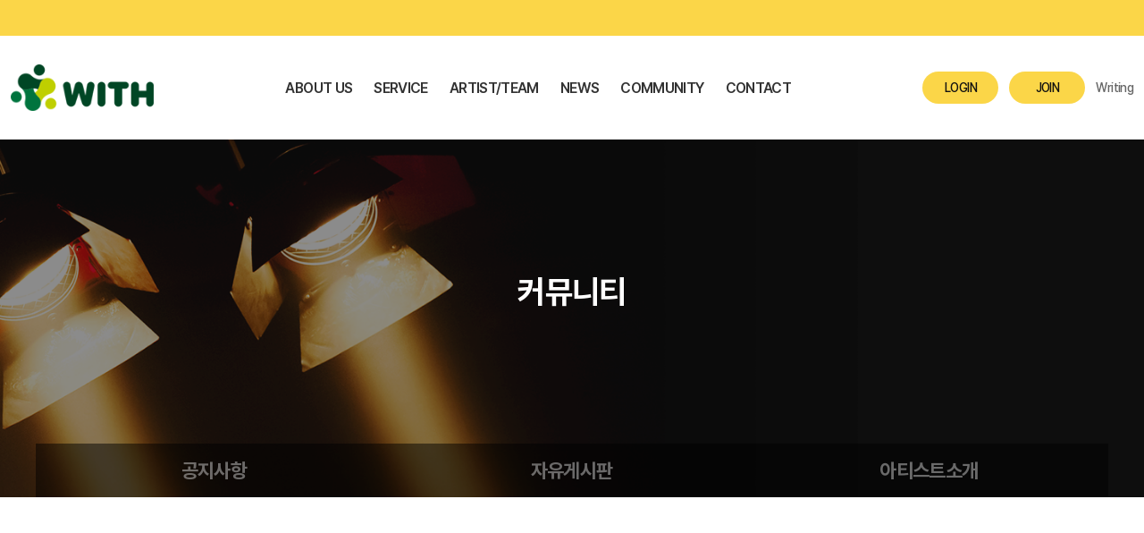

--- FILE ---
content_type: text/html; charset=utf-8
request_url: https://www.with-art.co.kr/child/sub/bbs/community/?tab=4
body_size: 3808
content:
<!DOCTYPE html>
<html lang="ko">
<head>
<title>문화예술네트워크 위드 (WITH)</title>

<meta http-equiv='Content-Type' content='text/html; charset=utf-8'>
<meta property="og:type" content="website" />
<meta property="og:title" content="문화예술네트워크 위드 (WITH)" />
<meta property="og:description" content="대한민국 최초 예술행정 전문서비스" />
<meta property="og:image" content="/child/img/visual/text_logo.png">

<!-- <meta name="viewport" content="initial-scale=1, width=device-width"/> -->
<meta name="viewport" content="initial-scale=1.0,user-scalable=no,maximum-scale=1,width=device-width" />
<meta name='title' content='문화예술네트워크 위드 (WITH)'>
<meta name='subject' content='대한민국 최초 예술행정 전문서비스'>
<meta name='author' content='유엑스아이'>
<meta name='copyright' content='문화예술네트워크 위드 (WITH)'>
<meta name='description' content='대한민국 최초 예술행정 전문서비스 위드'>
<meta name='keywords' content='문화예술네트워크 위드 (WITH)'>
<meta name='content-language' content='ko'>
<link rel="canonical" href="">
<link href="https://cdnjs.cloudflare.com/ajax/libs/font-awesome/5.8.2/css/all.min.css" rel="stylesheet">

<link rel='stylesheet' href='/child/css/reset.css'>
<link rel='stylesheet' href='/child/css/common.css'>
<link rel='stylesheet' href='/child/css/layout.css'>
<link rel='stylesheet' href='/child/css/member.css'>
<link rel='stylesheet' href='/child/css/shop.css'>
<link rel="stylesheet" type="text/css" href="/child/js/slick/slick.css"/>
<link rel='stylesheet' href='/child/js/aos-master/dist/aos.css'>
<link href="/child/js/swiper/swiper-bundle.min.css" rel="stylesheet">

<script src="https://ajax.googleapis.com/ajax/libs/jquery/3.4.1/jquery.min.js"></script>
<script type='text/javascript' src='/child/js/jquery/jquery-ui.min.js'></script>
<script src='/child/js/script.js' type='text/javascript'></script>
<script src='/child/js/slick/slick.js' type="text/javascript"></script>
<script src='/child/js/swiper/swiper-bundle.min.js'></script>
<script src='/child/js/aos-master/dist/aos.js' type="text/javascript"></script>

<!-- Google tag (gtag.js) -->
<script async src="https://www.googletagmanager.com/gtag/js?id=G-N0CR6CJCSQ"></script>
<script>
  window.dataLayer = window.dataLayer || [];
  function gtag(){dataLayer.push(arguments);}
  gtag('js', new Date());

  gtag('config', 'G-N0CR6CJCSQ');
</script>

<!-- 네이버 애널리틱스 -->
<script type="text/javascript" src="//wcs.naver.net/wcslog.js"></script>
<script type="text/javascript">
if(!wcs_add) var wcs_add = {};
wcs_add["wa"] = "195fb7e6be9d960";
if(window.wcs) {
  wcs_do();
}
</script>


<!-- Global site tag (gtag.js) - Google Analytics -->
<!-- <script async src="https://www.googletagmanager.com/gtag/js?id=UA-103075908-1"></script> -->
<script> /*
  window.dataLayer = window.dataLayer || [];
  function gtag(){dataLayer.push(arguments);}
  gtag('js', new Date());
  gtag('config', 'UA-103075908-1'); */
</script>
  
<script type="text/javascript" src="//wcs.naver.net/wcslog.js"></script>
<script type="text/javascript">
    if(!wcs_add) var wcs_add = { "wa": "s_199b22db75ce" };
    wcs.inflow(window.location.hostname);
</script>

<script src="https://cdn.polyfill.io/v2/polyfill.min.js"></script>
<!-- <script src="/adm/js/vue.min.js"></script> -->

<link rel='stylesheet' href='/adm/css/materialize.css'>
<link rel='stylesheet' href='/adm/css/uxidev.css'>

<!-- <style>[v-cloak] { display: none; }</style> -->

<script src="/dist/bundle.js"></script>
<script src="/dist/vendors_bundle.js"></script>
</head>
<body oncontextmenu='return false' ondragstart="return false" onselectstart='return false'>
  <div id="vue-app" class="wrap " v-cloak>
<header>
    <div class="header-text-loop">
        <div class="container">
          <!-- Banner : Start -->
<div class="toploop">
    <div class="swiper-container">
        <div class="swiper-wrapper">
                      </div>
    </div>
</div>


<script>
    window.addEventListener('load', function(){

    var toploop = new Swiper ('.toploop .swiper-container', {
          spaceBetween: 30,
          centeredSlides: true,
          speed: 5000,
          autoplay: {
            delay: 0,
            disableOnInteraction: false
          },
          loop: true,
          pagination: false,
          navigation: false,
    });

    }, false);
</script>

<!-- Banner : End -->
        </div>
    </div>
    <div class="header-wrap">
        <div class="container">
            <h1 class="logo"><a href="/" title="홈으로 이동"><span class="blind">문화예술네트워크 위드 (WITH)</span></a></h1>

            <ul class="gnb list">
                <li class="gnb-menu">
                    <a class="menu-link menu-toggle" href="/child/sub/about/"><h2>ABOUT US</h2></a>
                </li>

                <li class="gnb-menu">
                    <a class="menu-link menu-toggle" href="/child/sub/shop/product.php?catcode=100000000"><h2>SERVICE</h2></a>
                    <ul class="sub-gnb">
                        <li><a href="/child/sub/shop/product.php?catcode=100000000">컨설팅 & 클래스</a></li>
                        <li><a href="/child/sub/shop/product.php?catcode=101000000">예술인 특화상품</a></li>
                        <li><a href="/child/sub/shop/product.php?catcode=102000000">전자책&VOD</a></li>
                        <li><a href="/child/sub/bbs/service">유튜브</a></li>
                                            </ul>
                </li>
                <li class="gnb-menu">
                    <a href="/child/sub/bbs/artist/?tab=1"><h2>ARTIST/TEAM</h2></a>
                    <ul class="sub-gnb">
                        <li><a href="/child/sub/bbs/artist/?tab=1">예술단체/기업, <br>예술가 소개</a></li>
                        <li><a href="/child/sub/bbs/artist/?tab=2">애즈앤아트</a></li>
                    </ul>
                </li>
                <li class="gnb-menu">
                    <a href="/child/sub/bbs/info/?tab=1"><h2>NEWS</h2></a>
                    <ul class="sub-gnb">
                        <li><a href="/child/sub/bbs/info/?tab=1">위드 픽</a></li>
                        <li><a href="/child/sub/bbs/info/?tab=2">지원/공모사업</a></li>
                        <li><a href="/child/sub/bbs/info/?tab=3">예술 일자리</a></li>
                        <li><a href="/child/sub/bbs/info/?tab=4">예술교육</a></li>
                        <li><a href="/child/sub/bbs/info/?tab=5">창업/경영지원</a></li>
                        <li><a href="/child/sub/bbs/info/?tab=6">행사정보</a></li>
                    </ul>
                </li>
                <li class="gnb-menu">
                    <a href="/child/sub/bbs/community/?tab=1"><h2>COMMUNITY</h2></a>
                    <ul class="sub-gnb">
                        <li><a href="/child/sub/bbs/community/?tab=1">공지사항</a></li>
                        <li><a href="/child/sub/bbs/community/?tab=2">자유게시판</a></li>
                        <li><a href="/child/sub/bbs/community/?tab=3">아티스트소개</a></li>
                        <!-- <li><a href="/child/sub/bbs/community/?tab=2">공연안내</a></li> -->
                        <!-- <li><a href="/child/sub/bbs/community/?tab=3">전시소개</a></li> -->
                        <!-- <li><a href="/child/sub/bbs/community/?tab=4">행사정보</a></li> -->
                    </ul>
                </li>
                <li class="gnb-menu">
                    <a href="/child/sub/bbs/service/artform.php"><h2>CONTACT</h2></a>
                    <ul class="sub-gnb">
                        <li><a href="/child/sub/bbs/service/ask.php">1:1 상담</a></li>
                        <li><a href="/child/sub/bbs/service/public.php">홍보/광고문의</a></li>
                    </ul>
                </li>
            </ul>

            <ul class="customer-menu">
                <li>
                    <!-- <v-btn rounded class="secondary"> -->
                        <a href='/child/sub/member/login.php?prev=/child/sub/bbs/community/index.php' class='login'><span>LOGIN</span></a>                    <!-- </v-btn> -->
                </li>
                <li>
                    <!-- <v-btn rounded class="secondary"> -->
                        <a href='/child/sub/member/join.php' class='join'>JOIN</a>                    <!-- </v-btn> -->
                </li>
                <li> <a href="/child/sub/bbs/community/index.php?ptype=view&_idx=619c6d0cbd5f576&page=&code=manage3">Writing</a> </li>
            </ul>
        </div>
    </div>


</header>

<div class="menu">
    <button class="burger-menu" type="button" role="button" aria-pressed="false">
        <div class="burger-wrap">
            <span class="burger-top"></span>
            <span class="burger-middle"></span>
            <span class="burger-bottom"></span>
        </div>
    </button>
</div>

<div class="m_gnb">
    <div id="menu-container">
        <span class="login_icon"></span>
        <ul class="menu-login">
            <li><p class="login_txt"><a href='/child/sub/member/login.php?prev=/child/sub/bbs/community/index.php' class='login'><span>LOGIN</span></a></p></li>
            <li><p class="login_txt"><a href='/child/sub/member/join.php' class='join'>JOIN</a></p></li>
            <li> <a href="/child/sub/bbs/community/index.php?ptype=view&_idx=619c6d0cbd5f576&page=&code=manage3">Writing</a> </li>
        </ul>
        <ul class="menu-list my-page">
            <li>
                <a href="/child/sub/about" class="menu-link">ABOUT US</a>
            </li>
            <li class="toggle accordion-toggle">
                <span class="icon-plus"></span>
                <a class="menu-link">SERVICE</a>
            </li>
            <ul class="menu-submenu accordion-content">
                <li><a href="/child/sub/shop/product.php?catcode=100000000">컨설팅 & 클래스</a></li>
                <li><a href="/child/sub/shop/product.php?catcode=101000000">예술인 특화상품</a></li>
                <li><a href="/child/sub/shop/product.php?catcode=102000000">전자책&VOD</a></li>
                <li><a href="/child/sub/bbs/service">유튜브</a></li>
            </ul>

            <li class="toggle accordion-toggle">
                <span class="icon-plus"></span>
                <a class="menu-link">ARTIST/TEAM</a>
            </li>
            <ul class="menu-submenu accordion-content">
                <li><a href="/child/sub/bbs/artist/?tab=1">예술단체/기업, 예술가 소개</a></li>
                <li><a href="/child/sub/bbs/artist/?tab=2">애즈앤아트</a></li>
            </ul>

            <li class="toggle accordion-toggle">
                <span class="icon-plus"></span>
                <a class="menu-link">NEWS</a>
            </li>
            <ul class="menu-submenu accordion-content">
                <li><a href="/child/sub/bbs/info/?tab=1">위드 픽</a></li>
                <li><a href="/child/sub/bbs/info/?tab=2">지원/공모사업</a></li>
                <li><a href="/child/sub/bbs/info/?tab=3">예술 일자리</a></li>
                <li><a href="/child/sub/bbs/info/?tab=4">예술교육</a></li>
                <li><a href="/child/sub/bbs/info/?tab=5">창업/경영지원</a></li>
                <li><a href="/child/sub/bbs/info/?tab=6">행사정보</a></li>
            </ul>

            <li class="toggle accordion-toggle">
                <span class="icon-plus"></span>
                <a class="menu-link">COMMUNITY</a>
            </li>
            <ul class="menu-submenu accordion-content">
                <li><a href="/child/sub/bbs/community/?tab=1">공지사항</a></li>
                <li><a href="/child/sub/bbs/community/?tab=2">자유게시판</a></li>
                <li><a href="/child/sub/bbs/community/?tab=3">아티스트소개</a></li>
            </ul>

            <li class="toggle accordion-toggle">
                <span class="icon-plus"></span>
                <a class="menu-link">CONTACT</a>
            </li>
            <ul class="menu-submenu accordion-content">
                <li><a href="/child/sub/bbs/service/ask.php">1:1 문의</a></li>
                <li><a href="/child/sub/bbs/service/public.php">홍보/광고문의</a></li>
            </ul>


        </ul>
    </div>
</div>

<div id="sub-wrap">
    
<div class="sub-visual sv4 fade ">
    <div class="centre">
        <div class="inner">
            <h2>커뮤니티</h2>
            <!-- <p></p> -->
        </div>
    </div>
</div>

<div class="sub-tab-area">
        <ul class="sub-tab-list l-3">
        <li><a href="?tab=1"><div class="centre"><div class="inner">공지사항</div></div></a></li>
        <li><a href="?tab=2"><div class="centre"><div class="inner">자유게시판</div></div></a></li>
        <li><a href="?tab=3"><div class="centre"><div class="inner">아티스트소개</div></div></a></li>
        <!-- <li><a href="?tab=2"><div class="centre"><div class="inner">공연안내</div></div></a></li> -->
        <!-- <li><a href="?tab=3"><div class="centre"><div class="inner">전시소개</div></div></a></li> -->
        <!-- <li class="on"><a href="?tab=4"><div class="centre"><div class="inner">행사정보</div></div></a></li> -->
    </ul>
    </div>
    <div class="sub-contents">
        <div class="container">
            <div class="sub-bbs">
                <link href='/adm/css/bbs_style.css' rel='stylesheet'/><script src='/adm/js/bbs_script.js'></script><script Language="JavaScript" src="/adm/js/lib.js"></script><link href="/child/css/reset.css" rel="stylesheet" type="text/css"><link href="/child/css/shop.css" rel="stylesheet" type="text/css">            </div>
        </div>
    </div>
</div>



<footer>
    <div class="container">
        <span class="footer-logo"></span>
        <div class="footer-top">
            <ul class="f-sns-ul">
                <li><a href="http://blog.naver.com/infinity2014" target="_blank" title="네이버블로그"><i class="f-s1"></i></a></li>
                <li><a href="http://www.facebook.com/artnetworkwith" target="_blank" title="페이스북"><i class="f-s2"></i></a></li>
                <li><a href="https://www.instagram.com/with_art.co.kr/" target="_blank" title="인스타그램"><i class="f-s3"></i></a></li>
            </ul>
            <ul class="pt-list list">
                <li><a href="/child/sub/member/privacy.php">개인정보 취급방침</a></li>
                <li><a href="/child/sub/member/term.php">이용약관</a></li>
            </ul>
        </div>
        <div class="footer-bottom">
            <div class="bottom-l">
                <ul class="list">
                    <li><a>회사명 : (주)문화예술네트워크 위드</a></li>
                    <li><a>대표자 : 조용현</a></li>
                    <li><a>사업자등록번호 : 323-88-01365</a></li>
                    <li><a>통신판매업 : 서울양천-0281호</a></li>
                    <li class="clearfix"><a>주소 : 서울특별시 양천구 공항대로 638 양천공공오 401호</a></li>
                    <li><a>전화번호 : 070-8095-4749</a></li>
                    <li><a>이메일 : with-art@naver.com</a></li>
                </ul>
                <div class="copyright">
                    <p>COPYRIGHT ⒞ MEDIANGEL CO., LTD. ALL RIGHTS RESERVED.</p>
                </div>
            </div>
        </div>
    </div>
</footer>

<!-- SNS -->
<ul class="fixed-sns">
    <li>
        <a href="https://www.youtube.com/channel/UCZd1WCkEmjlhWWk2g7S9Agw" target="_blank">
            <img src="/child/img/icon/youtube.png" alt="">
        </a>
    </li>
    <li>
        <a href="https://www.instagram.com/with_art.co.kr/" target="_blank">
            <img src="/child/img/icon/instagram.png" alt="">
        </a>
    </li>
    <li>
        <a href="https://blog.naver.com/infinity2014" target="_blank">
            <img src="/child/img/icon/blog.png" alt="">
        </a>
    </li>
    <li>
        <a href="https://www.facebook.com/artnetworkwith" target="_blank">
            <img src="/child/img/icon/facebook.png" alt="">
        </a>
    </li>
</ul>

</div>


<script type="text/javascript">wcs_do();</script>
</body>
</html>


--- FILE ---
content_type: text/css
request_url: https://www.with-art.co.kr/child/css/reset.css
body_size: 741
content:
/* ========== Style Default ========== */
* {
  margin: 0;
  padding: 0;
  -webkit-box-sizing: border-box;
  -moz-box-sizing: border-box;
  box-sizing: border-box;

}
body {
  font-family: "Pretendard" ,NotoKR, "Apple SD Gothic Neo", Helvetica, sans-serif, Arial;
  color: #111;
  letter-spacing: -0.04em;
  word-break:keep-all;
  white-space:-moz-pre-wrap;
  white-space:-pre-wrap;
  white-space:-o-pre-wrap;
  word-wrap:break-word;
  font-size: 100%;
  -webkit-text-size-adjust: 100%;
  -ms-text-size-adjust: 100%;
  font-variant-ligatures: none;
  -webkit-font-variant-ligatures: none;
  text-rendering: optimizeLegibility;
  -moz-osx-font-smoothing: grayscale;
  font-smoothing: antialiased;
  -webkit-font-smoothing: antialiased;
  -webkit-touch-callout: none;
  -webkit-user-select: none;
  -khtml-user-select: none;
  -moz-user-select: none;
  -ms-user-select: none;
  user-select: none;
}
img { display: block; margin: 0; border: none; max-width: 100%; }
ul { list-style: none; }
a:link, a:hover, a:visited, a:active { color: inherit; text-decoration: none; }
h1 { font-weight: 500; }
h2 { font-weight: 500; }
h3 { font-weight: 500; }
h4 { font-weight: 500; }
h5 { font-weight: 500; }
h6 { font-weight: 500; }
strong { font-weight: 500; }
button { font-family: inherit; background: none; border: none; cursor: pointer; outline: none; }
table { border-collapse: collapse; font-size: 15px; }
input { outline: none; }
input[type="password"] { font-family: NotoKR, Arial; }
input, textarea, select { font-family: inherit; padding-left: 10px; border: 1px solid #ddd !important; }
label, select, button, input[type="button"], input[type="reset"], input[type="submit"], input[type="radio"], input[type="checkbox"] { cursor: pointer; }
label{
    -webkit-user-select: none;
    -moz-user-select: none;
    -ms-user-select: none;
    user-select: none;
}
option { font-size: 16px; }
select { background: transparent; }


--- FILE ---
content_type: text/css
request_url: https://www.with-art.co.kr/child/css/common.css
body_size: 6209
content:
/* ========== COMMON ========== */

.blind{ overflow: hidden; position: absolute; width: 1px; height: 1px; clip:rect(1px, 1px, 1px, 1px); }
.quickmenu_container { margin: auto; max-width: 1500px; width: 100%; }


.mo_br, .mo-br { display: none !important; }

.sp { display: none !important; }
.mo { display: none !important; }
@media (max-width:1024px) {
    .sp { display: block !important; }
    .pc { display: none !important; }
}
@media (max-width:768px) {
    .mo { display: block !important; }
}


.bg-light { background-color: #f3f6f8; }
.bg-light2 { background-color: #fafafa; }
.bg-blue { background-color: #33abe6; }


.button { display: inline-block; text-align: center; }
.button-45 { height: 45px; line-height: 45px; }
.button-45.button-round { border-radius: 23px; }
.button-50 { height: 50px; line-height: 50px; }
.button-50.button-round { border-radius: 25px; }
.button-55 { height: 55px; line-height: 55px; }
.button-55.button-round { border-radius: 28px; }
.button-60 { height: 60px; line-height: 60px; }
.button-60.button-round { border-radius: 25px; }
.button-65 { height: 65px; line-height: 65px; }
.button-65.button-round { border-radius: 33px; }
.button-70 { height: 70px; line-height: 70px; }
.button-70.button-round { border-radius: 25px; }
.button-point { color: #111 !important; background: #FBD648; }
.button-point:hover { opacity: .8; }
.button-blue { color: #fff !important; background: #33a3e5; }
.button-grey { color: #fff !important; background: #60626c; }
.button-white { color: #333333 !important; background: #fff; }
.button-border { border: 1px solid #eee; }

@media (max-width: 1024px) {
    .button-45 { height: 40px; line-height: 40px; }
    .button-50 { height: 45px; line-height: 45px; }
    .button-55 { height: 50px; line-height: 50px; }
    .button-60 { height: 50px; line-height: 50px; }
    .button-65 { height: 60px; line-height: 60px; }
    .button-70 { height: 60px; line-height: 60px; }
}
@media (max-width: 768px) {
    .button-50 { height: 40px; line-height: 40px; }
    .button-55 { height: 40px; line-height: 40px; }
    .button-60 { height: 40px; line-height: 40px; }
    .button-65 { height: 40px; line-height: 40px; }
    .button-70 { height: 45px; line-height: 45px; }
}



.m-scroll { display: none; margin: auto; max-width: 360px; width: 100%; }
[data-scroll="false"] { overflow-y: hidden; }

.clearfix:after { content: ''; display: table; clear: both; }
ul.list:after { content: ''; display: table; clear: both; }
ul.list > li { float: left; }
.fLeft { float: left; }
.fRight { float: right; }
.aRight { text-align: right; }

/* ------- Grid ------- */
.grid { font-size: 0; }
.grid:after { content: ''; display: block; clear: both; }
.grid > div,
.grid > li { display: inline-block; vertical-align: top; padding: 10px; font-size: initial; }
.grid > div > ._g,
.grid > li > ._g { height: 100%; }
/* 1 col */
.grid-24 { width: 100%; }
/* 2 col */
.grid-12 { width: 50%; }
/* 3 col */
.grid-8 { width: 33.333333%; }
/* 4 col */
.grid-6 { width: 25%; }
/* 5 col */
.grid-5 { width: 20%; }
/* 6 col */
.grid-4 { width: 16.66666%; }
@media (max-width: 1024px){
    .grid-4 { width: 33.33333%; }
}
@media (max-width: 768px){
    .grid-6 { width: 50%; }
    .grid-5 { width: 33.33333%; }
}
@media (max-width: 600px){
    .grid-8 { width: 100%; }
    .grid-5 { width: 100%; }
    .grid-4 { width: 50%; }
}




.img { position: relative; }
.img:after { content: ''; position: absolute; top: 0; left: 0; width: 100%; height: 100%; background: transparent; }


.imgz { display: none; text-align: center; font-size: 13px; }
.imgz:before { content: ''; display: inline-block; vertical-align: -12px; margin-right: 2px; width: 35px; height: 35px; background: url('g/icon/zoom.png') no-repeat center / 35px auto; }
.imgz:after { content: '이미지를 클릭하시면 크게 볼 수 있습니다.'; }
.imgv { position: relative; }
.imgv:before{
    content: none; z-index: 2; position: absolute; top: 0; left: 0;
    width: 100%; height: 100%;
    background: rgba(0,0,0,.55);
}
.vtxt{
    position: absolute; z-index: 3; top: 50%; left: 0; width: 100%;
    text-align: center; font-size: 13px; color: #fff; font-weight: 500;
    -webkit-transform: translateY(-50%);
    -ms-transform: translateY(-50%);
    transform: translateY(-50%);
}
@media (max-width:768px) {
    .imgz { display: block; }
    .imgv:before { content: ''; }
}



.m-scroll-area {
    position: relative;
}
.m-scroll-area:before{
    content: none;
}
.scroll { overflow-x: auto; z-index: 2; position: relative; }
@media (max-width:1200px) {
    .m-scroll-area ::-webkit-scrollbar {
        -webkit-appearance: none;
    }
    .m-scroll-area ::-webkit-scrollbar:vertical {
        width: 10px;
    }
    .m-scroll-area ::-webkit-scrollbar:horizontal {
        height: 10px;
    }
    .m-scroll-area ::-webkit-scrollbar-thumb {
        background-color: #bbb;
        border-radius: 10px;
        border: 2px solid #ffffff;
    }
    .m-scroll-area ::-webkit-scrollbar-track {
        border-radius: 10px;
        background-color: #ffffff;
    }

    .scroll-b:before{
        content: ''; z-index: 3; position: absolute; top: 0; right: 0;
        width: 15px; height: 100%;
        /* background: -moz-linear-gradient(left, rgba(0,0,0,0) 0%, rgba(0,0,0,0.2) 100%);
        background: -webkit-linear-gradient(left, rgba(0,0,0,0) 0%,rgba(0,0,0,0.2) 100%);
        background: linear-gradient(to right, rgba(0,0,0,0) 0%,rgba(0,0,0,0.2) 100%);
        filter: progid:DXImageTransform.Microsoft.gradient( startColorstr='#00000000', endColorstr='#1a000000',GradientType=1 ); */
    }
    .scroll-b .scroll .inner { min-width: 1200px; }
}
@media (max-width:1024px) {
    .scroll-t:before{
        content: ''; z-index: 3; position: absolute; top: 0; right: 0;
        width: 15px; height: 100%;
        /* background: -moz-linear-gradient(left, rgba(0,0,0,0) 0%, rgba(0,0,0,0.2) 100%);
        background: -webkit-linear-gradient(left, rgba(0,0,0,0) 0%,rgba(0,0,0,0.2) 100%);
        background: linear-gradient(to right, rgba(0,0,0,0) 0%,rgba(0,0,0,0.2) 100%);
        filter: progid:DXImageTransform.Microsoft.gradient( startColorstr='#00000000', endColorstr='#1a000000',GradientType=1 ); */
    }
    .scroll-t .scroll .inner { min-width: 900px; }
}

@media (max-width:600px) {
    .scroll-m:before{
        content: ''; z-index: 3; position: absolute; top: 0; right: 0;
        width: 15px; height: 100%;
        /* background: -moz-linear-gradient(left, rgba(0,0,0,0) 0%, rgba(0,0,0,0.2) 100%);
        background: -webkit-linear-gradient(left, rgba(0,0,0,0) 0%,rgba(0,0,0,0.2) 100%);
        background: linear-gradient(to right, rgba(0,0,0,0) 0%,rgba(0,0,0,0.2) 100%);
        filter: progid:DXImageTransform.Microsoft.gradient( startColorstr='#00000000', endColorstr='#1a000000',GradientType=1 ); */
    }
    .scroll-m .scroll .inner { min-width: 550px; }
}

@media (max-width:425px) {
    .scroll-s:before{
        content: ''; z-index: 3; position: absolute; top: 0; right: 0;
        width: 15px; height: 100%;
        /* background: -moz-linear-gradient(left, rgba(0,0,0,0) 0%, rgba(0,0,0,0.2) 100%);
        background: -webkit-linear-gradient(left, rgba(0,0,0,0) 0%,rgba(0,0,0,0.2) 100%);
        background: linear-gradient(to right, rgba(0,0,0,0) 0%,rgba(0,0,0,0.2) 100%);
        filter: progid:DXImageTransform.Microsoft.gradient( startColorstr='#00000000', endColorstr='#1a000000',GradientType=1 ); */
    }
    .scroll-s .scroll .inner { min-width: 425px; }
}



.slick-prev { overflow: hidden; text-indent: -99999px; z-index: 2; position: absolute; top: 0; bottom: 0; left: 0; margin: auto; }
.slick-next { overflow: hidden; text-indent: -99999px; z-index: 2; position: absolute; top: 0; bottom: 0; right: 0; margin: auto; }
.slick-slide:focus { outline: none; }
.slick-initialized .slick-slide { overflow: hidden; }
.slick-dots { position: absolute; left: 0; bottom: 50px; width: 100%; text-align: center; font-size: 0; }
.slick-dots li { overflow: hidden; text-indent: -999999px; display: inline-block; vertical-align: top; margin: 0 5px; cursor: pointer; }


.float:after { content: ''; display: block; clear: both; }
.f-left { float: left; }
.f-right { float: right; }


.centre { display: table; width: 100%; height: 100%; }
.centre .inner { display: table-cell; vertical-align: middle; width: 100%; height: 100%; }



/* List Style */
.ul-square { margin-left: 15px; list-style: square; }
.ul-square li { list-style: square; list-style-image: url('/child/img/icon/square.png'); }




/* Tab Menu */
.tab-menu { }
.tab-menu:after { content: ''; display: block; clear: both; }
.tab-menu-2 > li { width: 50%;  }
.tab-menu > li { float: left; }
.tab-menu > li a,
.tab-menu > li button{
    display: block; position: relative;
    width: 100%; height: 55px;
    text-align: center; color: #aaaaaa; font-size: 15px; letter-spacing: -0.04em;
}
.tab-menu > li button:before { content: ''; position: absolute; bottom: 0; left: 0; width: 100%; height: 1px; background: #0096e0; }
.tab-menu > li button[aria-pressed="true"] { color: #fff; background: #0096e0; }
.tab-menu > li button[aria-pressed="true"] strong { color: #fffdb9; }
.tab-contents { position: relative; }
.tab-contents > li { display: none; }
.tab-contents > li.on {
    display: block;
    animation: content-on ease-out .65s forwards;
}
@-webkit-keyframes contents-on {
    from { opacity: 0; }
    to { opacity: 1; }
}
@keyframes contents-on {
    from { opacity: 0; }
    to { opacity: 1; }
}





/* Button Style */
.btn, a.btn { display: inline-block; vertical-align: middle; width: 100px; height: 50px; line-height: 50px; text-align: center; font-size: 16px; }
input.btn { padding-left: 0; }
.btn_border { background-color: #fff; border: 1px solid #eee; }
.btn_dark_border { background-color: #fff; border: 1px solid #ddd; }
.btn_confirm, a.btn_confirm { background-color: #666; color: #fff; }
.btn_point, a.btn_point { background-color: #FBD648; color: #111; }
.btn_point2, a.btn_point2 { background-color: #3e9b93; color: #fff; }
.btn_dark, a.btn_dark { background: #999; }




/* ======= Accordon Style ======= */
#menu-wrapper { overflow: hidden; max-width: 100%; }
#menu-wrapper #hamburger-menu { position: relative; width: 25px; height: 20px; margin: 15px; }
#menu-wrapper #hamburger-menu span { opacity: 1; -ms-filter: "progid:DXImageTransform.Microsoft.Alpha(Opacity=100)"; left: 0; display: block; width: 100%; border-radius: 10px; color: black; background-color: white; position: absolute;
    height: 2px;
    -webkit-transform: rotate(0deg);
    transform: rotate(0deg);
    -webkit-transition: ease-out .4s;
    transition: ease-out .4s; }
#menu-wrapper #hamburger-menu span:nth-child(1) { top: 0; }
#menu-wrapper #hamburger-menu span:nth-child(2) { top: 9px; }
#menu-wrapper #hamburger-menu span:nth-child(3) { top: 18px; }
#menu-wrapper #hamburger-menu.open span:nth-child(1) { top: 9px;
    -webkit-transform: rotate(135deg);
    transform: rotate(135deg);
}
#menu-wrapper #hamburger-menu.open span:nth-child(2) { opacity: 0; -ms-filter: "progid:DXImageTransform.Microsoft.Alpha(Opacity=0)"; left: -60px; }
#menu-wrapper #hamburger-menu.open span:nth-child(3) { top: 9px;
    -webkit-transform: rotate(-135deg);
    transform: rotate(-135deg);
}
#menu-container { overflow-y: auto; height: 100%; }
#menu-container .menu-list { padding-left: 0; display: block; width: 100%; background: white; overflow-y: auto; overflow-x: hidden; }
#menu-container .menu-list li.accordion-toggle, #menu-container .menu-list .menu-login {
    font-size: 15px;
    text-transform: uppercase;
/*    border-top: 1px solid #dbdcd2;*/
}
#menu-container .menu-list li:first-of-type { border-top: 0; }
.accordion-toggle, .accordion-content { font-size: 16px; position: relative; letter-spacing: 1px; }
.accordion-content { display: none; }
.accordion-toggle a:before, .accordion-toggle a:after { content: ''; display: block; position: absolute; top: 50%; right: 30px; width: 15px; margin-top: -1px;
     background-color: #333; height: 1px;
    -webkit-transform-origin: 50% 50%;
    -ms-transform-origin: 50% 50%;
    transform-origin: 50% 50%;
    -webkit-transition: ease-out 0.35s;
    transition: ease-out 0.35s; }
.accordion-toggle a:before {
    -webkit-transform: rotate(-90deg);
    -ms-transform: rotate(-90deg);
    transform: rotate(-90deg);
    opacity: 1; z-index: 2; }
.accordion-toggle a.active:before {
    -webkit-transform: rotate(0deg);
    -ms-transform: rotate(0deg);
    transform: rotate(0deg);
    /* background: #fff !important; */
}
.accordion-toggle a.active:after {
    -webkit-transform: rotate(180deg);
    -ms-transform: rotate(180deg);
    transform: rotate(180deg);
    /* background: #fff !important; */
    opacity: 0;
}



/* Page Style */
#page_list_style { margin: 30px 0 50px; }
.Paging_Num { margin: auto; width: auto; border-bottom: none !important; }
.Paging_Num tr td { border-bottom: none !important; }

#pager td { padding: 0; width: 30px; height: 30px; line-height: 30px; text-align: center; font-size: 14px; }
#pager td a { display: block; padding-top: 1px; width: 100%;  height: 100%; }
#pager td a:hover { padding-top: 0; background-color: #f8f8f8; border: 1px solid #cccccc; }
.current_page { color: #fff; background: #FBD648; border: 1px solid #FBD648; cursor: default; }
.page_backward { background: url('/child/img/pager/page_l_2.png') no-repeat center;  }
.page_back5 { background: url('/child/img/pager/page_l.png') no-repeat center; }
.page_5 { background: url('/child/img/pager/page_r.png') no-repeat center; }
.page_forward { background: url('/child/img/pager/page_r_2.png') no-repeat center; }


/* Table Responsive Cell */
.m_cell { display: none; }


/* BBS Write */
#bbs_write_style { border-top: 2px solid #1e458f; border-bottom: 2px solid #1e458f; }
#bbs_write_style tr th { padding: 10px; text-align: left; background-color: #fafafa; border-bottom: 1px solid #eee; }
#bbs_write_style tr td { padding: 10px; text-align: left; border-bottom: 1px solid #eee; }
#bbs_write_style tr td input[type=text],
#bbs_write_style tr td input[type=password],
.category-select { max-width: 300px; width: 100%; height: 35px; }
#bbs_write_style tr td input[type=file] { max-width: 200px; width: 100%; }
#bbs_write_style tr td img { display: inline-block; }
.AWbbs_input_table tr td img { display: inline-block; }

.category-wrap{position: relative;}
.category-select{outline: none; -moz-appearance: none; -webkit-appearance: none; appearance: none;}
.category-arrow{position: absolute;; width: 8px; opacity: 0.8; right: 0;}





/* Form mail Style */
.formmail-table { display: table; margin-bottom: 50px; width: 100%; border-collapse: collapse; border-top: 3px solid #FBD648}
.formmail-table .row { display: table-row; border-bottom: 1px solid #e5e5e5; }
.formmail-table .th { display: table-cell; vertical-align: middle; padding: 28px 30px 30px; width: 250px; font-size: 15px; color: #555555; font-weight: 500; word-break: keep-all; background-color: #fbfbfb}
.formmail-table .td { display: table-cell; vertical-align: middle; padding: 10px 30px; font-size: 15px; color: #555555; }
.formmail-table .td textarea { padding: 20px; width: 100%; font-size: 15px; color: #555555; background: #fff; }
.formmail-table .td input[type="text"],
.formmail-table .td select { max-width: 330px; width: 100%; height: 50px; font-size: 15px; background: #fff; border: 1px solid #e5e5e5; }
.formmail-table .td select {padding-right:30px;-moz-appearance:none;-webkit-appearance:none;appearance:none;background-image:url('/child/img/icon/select-arrow.svg');background-color:#fff;background-size:10px auto;background-repeat:no-repeat;background-position:right 10px center;}

.formmail-table .td p { margin-top: 5px; color: #999999; }
.formmail-table .td b { padding-left: 10px; font-weight: 500; }

.formmail-table .birth-box-wrap { font-size: 0; }
.formmail-table .birth-box-wrap > select { margin-right: 15px; width: 100px; }

.formmail-table .td textarea{height: 200px;}

._w { max-width: 319px; }
.txt1 { height: 130px; }
.txt2 { height: 275px; }
.radio { display: inline-block; vertical-align: top; position: relative; }
.radio:last-child { margin-right: 0; }
.radio input { position: absolute; top: 0; left: 0; opacity: 0; visibility: hidden; }
.radio i { display: inline-block; vertical-align: middle; margin-right: 10px; width: 20px; height: 20px; background: url('/child/img/icon/radio.png') no-repeat center; }
.radio-light i { background: url('/child/img/icon/radio-light.png'); }
.radio input:checked ~ i { background: url('/child/img/icon/radio-on.png') no-repeat center; }
.radio input:checked ~ span { color: #FBD648; }

.check { display: inline-block; vertical-align: top; position: relative; }
.check:last-child { margin-right: 0; }
.check input { position: absolute; top: 0; left: 0; opacity: 0; visibility: hidden; }
.check i { display: inline-block; vertical-align: -4px; margin-right: 5px; width: 25px; height: 21px; background: url('/child/img/icon/check.png') no-repeat left center; }
.check-light i { background: url('/child/img/icon/check-light.png') no-repeat left center; }
.check input:checked ~ i { background: url('/child/img/icon/check-on.png') no-repeat left center; }
.check input:checked ~ span { color: #FBD648; }

.formmail-table .radio { margin-right: 50px; }
.formmail-table .check { margin-right: 50px; }

.formmail-table .td .input-file { position: relative; padding-right: 110px; }
.formmail-table .td .input-file [type="file"] { position: absolute; width: 1px; height: 1px;clip: rect(0, 0, 0, 0); border: 0 none; }
.formmail-table .td .input-file .file-label {
  display: inline-block; vertical-align: top;
  position: absolute; top: 0; right: 0; padding: 0 25px;
  width: 110px; height: 50px; line-height: 50px;
  color: #fff; text-align: center; font-size: 15px;
  background: #555555; border: 1px solid #222;
}
.formmail-table .td .input-file .file-name { max-width: 100%; width: 100%; height: 50px; line-height: 50px; text-indent: 5px; border: 1px solid #ddd; }
.formmail-table .td .file-focus { outline: 1px dotted #d2310e; }

.tel-box { display: inline-block; vertical-align: middle; width: 100px; }
.tel-box ~ span { display: inline-block; vertical-align: middle; padding: 0 5px; width: 15px; font-size: 16px; }
.email-box-wrap,
.tel-box-wrap { font-size: 0; }
.email-box { display: inline-block; vertical-align: middle; width: 32%; }
.email-box ~ span { display: inline-block; vertical-align: middle; padding: 0 5px; text-align: center; font-size: 16px; width: 4%; }
.email-box:last-child { padding-left: 5px; }

.addr-box { margin-top: 10px; }
.addr1 { position: relative; margin-top: 0; padding-right: 110px; max-width: 330px; }
.addr1 button { position: absolute; top: 0; right: 0; width: 110px; height: 50px; font-size: 16px; color: #fff; background: #777777; }
.center-form .addr-box input { max-width: 100%; }

.form-title { padding-bottom: 10px; line-height: 20px; font-size: 20px; color: #333333; font-weight: 500; border-bottom: 1px solid #aaaaaa; }
.agree-title { border-bottom: none; }
.agree-wrap .check { font-size: 16px; color: #FBD648; font-weight: 500; }
.form-title .check { float: right; }

.agree-wrap textarea,
.agree-wrap .textarea { overflow-y: auto; padding: 20px; width: 100%; height: 158px; font-size: 15px; background: #fff; border: 1px solid #dddddd; }

.agree-link-wrap { padding: 30px 15px; text-align: center; border: 5px solid #fceade; }
.agree-link-wrap span { font-weight: 500; }
.agree-link-wrap a { display: inline-block; margin-left: 20px; }
.agree-link-wrap a i { display: inline-block; vertical-align: 0; margin-left: 10px; width: 7px; height: 13px; background: url('/child/img/icon/agree-link-arrow.png'); }

.form-btn-wrap { margin-top: 30px; text-align: center; }
.form-btn { display: inline-block; vertical-align: top; padding: 5px; }
.form-btn button,
.form-btn a { width: 150px; font-size: 15px; }

.form-caption { margin-top: 10px; }
.form-caption .left10 { margin-left: 10px}
.form-caption .radio { vertical-align: middle; }

@media (max-width: 1024px){
    .formmail-table .th { display: block; padding: 15px 0 5px; width: 100%; font-size: 14px; border-right: none !important; }
    .formmail-table .td { display: block; padding: 5px 0 15px; width: 100%; font-size: 14px; }
    .formmail-table .td input[type="text"],
    .formmail-table .td select { height: 40px; font-size: 14px; }
    .formmail-table .birth-box-wrap > select { margin-right: 5px; width: calc(33.33333% - 4px); }
    .formmail-table .birth-box-wrap > select:last-child { margin-right: 0; }

    .email-box ~ span { width: 10%; text-align: center; }
    .email-box,
    .tel-box { width: 30%; }
    .tel-box ~ span { width: 5%; text-align: center; }
    .email-box:last-child { padding-left: 5px; }
    .addr1 button { height: 40px; font-size: 14px; }
}
@media (max-width: 600px){
    /* Form Style */
    .form-btn { width: 50%; }
    .form-btn button,
    .form-btn a { width: 100%; }
    .form-btn-full .form-btn { width: 100%; }
}
@media (max-width: 550px){
    .email-box { width: 45%; }
    .email-box:last-child { padding: 5px 0 0; width: 100%; }
}




/* Scroll Top Button */
.scroll-top { z-index: 999; position: fixed; bottom: 60px; right: 60px; }
.scroll-top-btn{display: block; width: 48px; height: 48px; background: #FBD648 url('/child/img/icon/scroll-top.gif') no-repeat center / auto 70%; border-radius: 50%;
    /* box-shadow: 0px 2px 10px 0px rgba(0,0,0,.35); */
    opacity: 0; visibility: hidden;
    -webkit-transform: translateY(150px);
    -ms-transform: translateY(150px);
    transform: translateY(150px);
}
[data-state="true"] { opacity: 1; visibility: visible;
    -webkit-transform: translateY(0);
    -ms-transform: translateY(0);
    transform: translateY(0);
    -webkit-transition: ease-out .25s;
    -o-transition: ease-out .25s;
    transition: ease-out .25s;
}




/* Fade */
.fade {
    -webkit-animation: fade 1s ease-out;
    animation: fade 1s ease-out;
}
@-webkit-keyframes fade {
    0%   { opacity: 0; }
    100% { opacity: 1; }
}
@keyframes fade {
    0%   { opacity: 0; }
    100% { opacity: 1; }
}



@media (max-width: 1024px){
    /* Button Style */
    .btn, a.btn { line-height: 45px; height: 45px; font-size: 15px !important; }

}




@media (max-width: 768px){
    .m-scroll { display: block; }
    .mo_br, .mo-br { display: block; }

    /* Button Style */
    .btn, a.btn { line-height: 40px !important; height: 40px !important; font-size: 14px !important; }

    /* Scroll Top Button */
    .scroll-top { right: 15px; bottom: 15px; }
    .scroll-top-btn { width: 40px; height: 40px; }

}


/* Modal */
[data-modal="opened"] { overflow: hidden; }
[data-modal="opened"] .modal-container { overflow-x: hidden; overflow-y: auto; }
.modal-container { z-index: 10000; position: fixed; top: 0; left: 0; width: 100%; height: 100%; background: rgba(0,0,0,.6); }
.modal-wrapper { display: flex; flex-direction: column; align-items: center; justify-content: center; margin: 10px auto; width: auto; height: 100%; min-height: calc(100% - 20px);  max-height: calc(100% - 20px); }
.modal { overflow: hidden; display: flex; flex-direction: column; position: relative; max-width: 820px; width: 100%; max-height: none; background: #ffffff; border-radius: 18px; }
.modal--6 { max-width: 640px; }
.modal--7 { max-width: 700px; }
.modal--11 { max-width: 1100px; }
.modal__head { margin: 0 30px; padding: 32px 0 14px; border-bottom: 1px solid #dddddd; }
.modal__title { padding: 0 45px; line-height: 1.6; text-align: center; font-size: 24px; font-weight: 700; }
.modal__close { display: flex; align-items: center; justify-content: center; position: absolute; top: 0; right: 0; width: 78px; height: 78px; }
.modal__close svg { width: 16px; height: 16px; fill: #FBD648; }
.modal__body { overflow-x: hidden; overflow-y: auto; margin-left: 30px; padding: 36px 30px 36px 0; height: 100%; }
.modal__body--top { padding-top: 60px; padding-bottom: 2px; }
.modal__body--no-padding-top { padding-top: 0; }
.modal__body--no-padding-bottom { padding-bottom: 0; }
.modal__foot { margin: 0 30px; padding: 0 0 40px; border-top: 1px solid #dddddd; }
.modal__foot-no-border { border-top: none; }
.modal__foot-caption { padding: 15px 0 0; text-align: center; font-size: 16px; color: #999999; font-weight: 300; }
.modal__buttons { display: flex; align-items: center; justify-content: center; padding: 40px 0 0; }
.modal__buttons .button { flex: 1 auto; margin: 0 5px; max-width: 240px; width: 100%; height: 60px; font-size: 18px; font-weight: 700; display: flex; justify-content: center; align-items: center;}
.modal__buttons .button--download { padding-right: 30px; padding-left: 30px; }
.modal__buttons--narrow .button { max-width: 180px; }

.modal-enter,
.modal-leave-to { opacity: 0; }
.modal-enter-active,
.modal-leave-active { -webkit-transition: all ease .1s; transition: all ease .1s; }

.modal__body_video{position: relative;}
.modal__body_video .video{height: 300px; width: 100%}
.modal__body_video .video iframe{height: 300px; width: inherit;}

@media(max-width:1024px){
}
@media(max-width:768px){

    .modal__body_video .video{height: 200px;}
    .modal__body_video .video iframe{height: 200px; padding-right: 30px; box-sizing: border-box;}

}

.modal--img{
    max-width: 500px;
}
.modal--img .modal__head, .modal--video .modal__head{
    height: 45px;
    padding:0;
    border: 0;
}
.modal--img .modal__close, .modal--video .modal__close{
    width: 45px;
    height: 45px;
}
.modal--img .modal__body, .modal--video .modal__body{
    height: auto;
    font-size: 0;
    padding:0 10px 10px;
    margin:0;
}
.modal--img img{
    width: 480px;
}
.modal--video{
    max-width: 1000px;
}


/* 아이디 중복확인 ----------------------*/
.id_check_tit{position:relative; height:38px; line-height:38px; font-size:16px; color:#fff; font-weight:500; letter-spacing:-0.05em; padding-left:15px; background:#aaa;}
.id_check_tit a.close{position:absolute; right:10px; top:50%; margin-top:-10px;}

.id_check_cont{text-align:center;}
.id_check_cont p{margin:30px 0 0; font-size:13px; color:#666;}
.id_check_cont .id_search{background:#f7f7f7; border:1px solid #ddd; padding:15px 0; margin:20px 25px;}
.id_check_cont .id_search input{width:150px; height:45px;  background:#fff; border:1px solid #ddd; padding:0 0 0 5px; color:#333; margin:0 3px 0 10px;}
.id_check_cont .id_search button{ width: 80px; height: 45px; background: #555; color: #fff; }
.id_check_cont .id_result{text-align:center; font-size:13px; color:#333; line-height:1.6;}
.id_check_cont .id_result b{font-weight:600; color:#ff1d1d;}
.id_check_cont .id_result .button { margin-top: 15px; padding-right: 15px; padding-left: 15px; }


/* line-height */
.line-height-135 {
    line-height: 1.35;
}

/* v-btn */
.v-btn {
    width: fit-content;
}
.v-btn:not(.v-btn--round).v-size--large {
    height: 30px !important;
}
.v-btn--outlined {
    border-width: 2px !important;
}
.v-btn:not(.v-btn--outlined).secondary {
    color: #111 !important;
    background-color: #FBD648 !important;
    box-shadow: none;
}
.btn-wrap {
    margin-top: 20px;
}

@media(min-width:1024px){
    .v-btn:not(.v-btn--round).v-size--large {
        width: 140px;
        height: 48px !important;
        font-size: 16px;
    }
    .btn-wrap {
        margin-top: 40px;
    }
}

/* v-sheet */
.v-sheet.transparent {
    background-color: transparent !important;
}

/* display flex */
.d-flex {
    display: flex;
}
.align-start {
    justify-content: start;
}
.justify-center {
    justify-content: center;
}
@media(min-width:1024px){
    .justify-lg-end {
        justify-content: flex-end;
    }
    .justify-lg-start {
        justify-content: flex-start;
    }
}

/* SNS */
.fixed-sns {
    position: fixed;
    z-index: 999;
    bottom: 50%;
    transform: translateY(50%);
    right: 60px;
}
.fixed-sns li {
    margin-bottom: 24px;
}
.fixed-sns li:last-child {
    margin-bottom: 0;
}
.fixed-sns a {
    width: 48px;
    height: 48px;
    display: flex;
    justify-content: center;
    align-items: center;
    background-color: #FBD648;
    border-radius: 8px;
}
/* @media (max-width: 768px){
    .fixed-sns {
        right: 15px;
        bottom: 200px;
    }
    .fixed-sns li {
        margin-bottom: 15px;
    }
    .fixed-sns a {
        width: 40px;
        height: 40px;
    }
} */
@media (max-width: 1440px){
    .fixed-sns {
        display: none;
    }
}

/* row */
.row.align-center {
    text-align: initial !important;
    align-items: center;
}

/* page-section */
.page-section {
    padding: 50px 0;
}
.page-section--first {
    padding-top: 140px;
}
.page-section--last {
    padding-bottom: 140px;
}
.page-section--no-sub-tab {
    margin-top: 60px;
}
@media (max-width:1024px) {
    .page-section {
        padding: 30px 0;
    }
    .page-section--first {
        padding-top: 80px;
    }
    .page-section--last {
        padding-bottom: 80px;
    }
    .page-section--no-sub-tab {
        margin-top: 0;
    }
}

/* tit-wrap */
.tit-wrap {
    margin-bottom: 16px;
}
.tit-wrap--lg {
    margin-bottom: 24px;
}
.tit-wrap--xl {
    margin-bottom: 100px;
}
@media (max-width: 1024px) {
    .tit-wrap {
        margin-bottom: 14px;
    }
    .tit-wrap--lg {
        margin-bottom: 18px;
    }
    .tit-wrap--xl {
        margin-bottom: 80px;
    }
}
@media (max-width: 768px) {
    .tit-wrap {
        margin-bottom: 12px;
    }
    .tit-wrap--lg {
        margin-bottom: 16px;
    }
    .tit-wrap--xl {
        margin-bottom: 60px;
    }
}

/* order */
@media(min-width: 960px) {
    .order-md-1 {
        order: 1;
    }
    .order-md-2 {
        order: 2;
    }
}

--- FILE ---
content_type: text/css
request_url: https://www.with-art.co.kr/child/css/layout.css
body_size: 1062
content:
@import "font.css";
@import "hf.css";
@import "main.css";
@import "sub.css";
/* @import "animate.css"; */


html { margin: auto;}
/* Wrap - Container */
#sub-wrap { padding: 0; }

@media (min-width: 1904px){
  .container{
    max-width: unset !important;
  }
}

@media (min-width: 1264px){
  .container{
    max-width: unset !important;
  }
}
@media (min-width: 960px){
  .container{
    max-width: unset !important;
  }
}

.container {
    margin: auto;
    padding: 0 12px !important;
    max-width: calc(1200px + 12px * 2) !important;
}
.container.large {
    max-width: calc(1400px + 12px * 2) !important;
}

.container-160 { margin: auto; max-width: 1360px; }
.store-wrap { padding: 200px 0 140px; }

.sub-contents { padding: 120px 0 140px; }

.pt-none { padding-top: 0 !important; }
.pb-none { padding-bottom: 0 !important; }

@media (max-width: 1200px){
    .container { padding-left: 15px !important; padding-right: 15px !important; }
    .store-wrap { padding: 50px 0; }

    .sub-contents { padding: 60px 0 0; }
}

@media (max-width: 1024px){
  .header-text-loop .container{padding: 0 60px !important; }
}


/* 마이페이지 */
.my-contents { padding-top: 30px; }
.my:after { content: ''; display: block; clear: both; }
.my-l { float: left; width: 23.8%; padding-right: 60px; }
.my-r { float: left; width: 76.2%; }
.my-ul li a { display: block; padding: 0 10px; height: 40px; line-height: 40px; font-size: 15px; color: #666666; }
.my-ul li.on a,
.my-ul li a:hover { color: #33a3e5; font-weight: 500; background: url('/child/img/icon/my-on.png') no-repeat right 15px center; }

.head_title { padding: 12px 12px 12px 40px; text-align: left;background: url('/child/img/icon/icon_title.png') no-repeat center left / 22px; background-position-x: 8px; }
.head_title h3 { margin-bottom: 0; font-size: 18px; line-height: 23px; color: #333333; font-weight: 500; }

.sub_head_title { padding-bottom: 8px; line-height: 28px; border-bottom: 1px solid #bbbbbb; }
.sub_head_title h1 { font-size: 33px; }
.sub_head_title .list { margin-top: 8px; }
.sub_head_title .list a { padding-right: 20px; background: url('/child/img/icon/icon_sub_arrow.png') no-repeat center right 5px; cursor: default; }
.sub_head_title .list a span { font-size: 14px; color: #666666; }
.sub_head_title .list a:first-child span { margin-top: 3.5px; display: inline-block; vertical-align: middle; width: 16px; height: 13px; font-weight: 400; /*background: url('/child/img/icon/icon_sub_nav.png') no-repeat center;*/ }
.sub_head_title .list a:last-child { padding-right: 0; background: none; }

.join_input_tit_wrap { margin-bottom: 15px; }
@media (max-width: 1024px){
    .my-contents { padding-top: 10px; }
    .sub_head_title .fRight { display: none; }

    .head_title { background-size: auto 20px; }
    .head_title h3 { font-size: 16px; }
    .sub_head_title { margin-top: 30px; margin-bottom: 10px; padding-bottom: 3px; line-height: 24px; }
    .sub_head_title h1 { font-size: 18px; }
    .sub_head_title .fRight { display: none; }
    .join_input_tit_wrap h3 { font-size: 16px; }


    .my-l{
        width: 100%;
        padding-top:20px;
        padding-right:0;
    }
    .my-title{
        font-size: 20px;
        padding-bottom: 15px;
    }
    .my-r { width: 100%; padding-left: 0; }
    .s-top-text h4 { line-height: 29px; font-size: 22px; }
    .s-top-text p { font-size: 14px; }
    .s-top-text a { font-size: 14px; }
}


--- FILE ---
content_type: text/css
request_url: https://www.with-art.co.kr/child/css/member.css
body_size: 4387
content:
/* Default */
.hyphen { display: inline-block; vertical-align: middle; position: relative; width: 18px; height: 55px; }
.hyphen:before { content: ''; position: absolute; top: 0; right: 0; bottom: 0; left: 0; margin: auto; width: 6px; height: 1px; background: #000; }
.at { display: inline-block; vertical-align: middle; position: relative; width: 18px; height: 40px; line-height: 40px; text-align: center; font-size: 13px; color: #555555; }
.input-box-tel3 { display: flex; max-width: 400px; width: 100%; }
.input-box-tel3 input,
.input-box-tel3 select { display: inline-block; vertical-align: middle; max-width: none; width: calc(33.33333% - 12px) !important; }
.input-box-email { max-width: 680px; width: 100%; }
.input-box-email input { display: inline-block; vertical-align: middle; max-width: none; width: calc(30% - 12px) !important; }
.input-box-email select.email3 { vertical-align: middle; margin-left: 10px; width: calc(40% - 12px); }
.input-box-address { max-width: 520px; }
.input-box-address .button { vertical-align: top; margin-left: 10px; width: 120px; }
.input-box-address {
    margin: -4px;
}
.input-box-address > label {
    display: inline-block;
    width: calc(100% / 9);
    padding: 4px;
}
.input-box-address input { max-width: none; }
.input-box-address input:last-child { }
@media (max-width:1024px) {
    .hyphen { height: 40px; }
    .input-box-address { max-width: none; }
    .input-box-address .button { margin-left: 5px; }
    .input-box-address input:first-child { width: calc(100% - 110px) !important; }
    .input-box-address input:last-child { margin-top: 5px; }
}





/* Login / Join Main */
.login-contents { padding: 200px 0 140px; border-top: 1px solid #e1e1e1; }

.__login-menu > li { float: none; display: block; }
.__login-menu > li { display: block; text-align: center; }
.__login-menu > li img,
.join-top img { margin: 35px auto 0; }

.idpw-contents { padding-bottom: 0 !important; height: auto; }
.idpw-contents .join_wrap { padding-bottom: 80px; }
.idpw-contents .head_title { margin-bottom: 0 !important; padding-left: 0 !important; text-align: center; border-bottom: none !important; background: none !important; }
.idpw-contents .idpw_wrap { padding-top: 10px !important; }

.social-login-button{
    overflow: hidden; display: block; position: relative;
    margin: 5px 0; height: 60px; line-height: 60px; text-align: center;
}
.social-login-button:hover{
    opacity: .8;
}
.social-login-button::before{
    content: ''; position: absolute; top: 0; left: 0; width: 75px; height: 100%;
    background-repeat: no-repeat; background-position: center;
}
.social-login-button span { font-size: 16px; color: #fff; font-weight: 500; }
.__social-n { background-color: #1ec800; }
.__social-n::before { background-image: url('/child/img/icon/social-n.png'); }
.__social-k { background-color: #ffeb00; }
.__social-k::before { background-image: url('/child/img/icon/social-k.png'); }
.__social-k span { color: #381e1f; }
.__social-f { background-color: #4473aa; }
.__social-f::before { background-image: url('/child/img/icon/social-f.png'); }
.__social-g { background-color: #e74c3c; }
.__social-g::before { background-image: url('/child/img/icon/social-g.png'); }


@media (max-width: 1024px) {
    .login-contents { padding: 60px 0 0; }

    .social-login-button { padding-left: 20px; height: 55px; line-height: 55px; }
    .social-login-button::before { width: 55px; background-size: auto 25px; }
    .social-login-button span { font-size: 14px; }
}
@media (max-width: 768px) {
    .login-contents { }
    .idpw-contents { height: auto; }
    .__login-menu > li img,
    .join-top img { margin-top: 5px; width: 290px; height: auto; }
}
@media (max-width: 550px) {
    .idpw-contents { height: auto; }
    .login-menu img { width: auto; }
}





/*  --- Login --- */
.login-box{
    margin: 15px auto 0; padding: 0; max-width: 500px;
}
.login-box .login_title { text-align: center; }
.login-box .row { margin: 0 0 5px; }
.login-box .row > input[type=text],
.login-box .row > input[type=password] { width: 100%; height: 60px; font-size: 18px; font-weight: 200; }
.login-box .row > button { width: 100%; height: 60px; }
.login-box .row > button span { font-size: 16px; font-weight: 700; color: #fff; }
.login-box .checkbox { margin: 20px 0 40px; }
.login-box .checkbox span { font-size: 18px; color: #333333; font-weight: 200; }
/* .login-box .join_btn { margin-top: 49px; }
.login-box .join_btn a { display: block; width: 100%; height: 55px; line-height: 55px; color: #444444; font-weight: 500; font-size: 16px; text-align: center; background-color: #fff; border: 1px solid #999999; } */
.login-link-ul { margin-top: 20px; font-size: 0; }
.login-link-ul > li { display: inline-block; vertical-align: top; width: 50%; border-left: 1px solid #c5cfef; }
.login-link-ul > li:last-child { border-right: 1px solid #c5cfef; }
.login-link-ul > li a { display: block; line-height: 16px; text-align: center; font-size: 18px; color: #33a3e5; font-weight: 500; }
#login_none_box { margin-top: 50px; padding: 20px 0; }
#login_none_box .form { margin: auto; max-width: 480px; }
#login_none_box .form div a { width: 100%; color: #fff; }
#login_none_box p { text-align: center; }
#login_none_box .btn { margin-top: 5px; }
#login_none_box2 { padding: 10px 0; }
#login_none_box2 form > div { margin: 5px 0; }
#login_none_box2 form > div > input[type=text],
#login_none_box2 form > div > input[type=password],
#login_none_box2 form > div > button { width: 100%; height: 45px; }
#login_none_box2 form > div > button { background-color: #33a3e5; height: 55px; font-size: 16px; font-weight: 500; }
#login_none_box2 form > .join_btn { margin-top: 40px; }
#login_none_box2 form > .join_btn a { display: block; width: 100%; height: 55px; line-height: 55px; color: #444444; font-weight: 500; font-size: 16px; text-align: center; background-color: #fff; border: 1px solid #999999; }
#naverIdLogin img { margin: auto; }

@media (max-width:1024px) {
    .login-box .row > input[type=text],
    .login-box .row > input[type=password] { padding-right: 15px; padding-left: 15px; height: 50px; font-size: 16px; }
    .login-box .row > button { height: 60px; }
    .login-box .row > button span { font-size: 16px; }
    .login-box .checkbox span { font-size: 13px; }
    .login-link-ul > li a { font-size: 15px; }
}
@media (max-width:768px) {
    .login-box { margin-top: 25px; padding: 30px; }
    .login-box .row > input[type=text],
    .login-box .row > input[type=password] { height: 40px; font-size: 13px; }
    .login-box .row > button { height: 50px; }
    .login-box .row > button span { font-size: 13px; }
    .login-box .checkbox span { font-size: 12px; }
    .login-link-ul > li a { font-size: 13px; }
}


/* --- Agree --- */
.terms-box { margin: 80px 0 0; padding: 40px 40px 0; border-top: 1px solid #33a3e5; }
.terms-box .row {
    flex: none;
    flex-direction: column;
    margin: 0 0 100px;
}
.terms-box .row:last-child { margin-bottom: 0; }
.terms-box .agree .check { margin-bottom: 10px; }
.terms-box .agree .check:last-child { margin-bottom: 0; }
.terms-box .bottom-button { margin-top: 55px; text-align: center; font-size: 0; }
.terms-box .bottom-button .button { margin: 0 10px; width: 240px; height: 60px; line-height: 60px; border-radius: 5px; }
.terms-box .bottom-button .button span { font-size: 18px; color: #fff; font-weight: 700; }

.terms-box h4 { font-size: 18px; margin: -5px 0 15px; }

.join-agree { margin-bottom: 20px; }
.join-agree textarea { padding: 20px; width: 100%; height: 300px; line-height: 24px; font-size: 18px; color: #777; font-weight: 200; resize: none; border:1px solid #e1e1e1; }


@media (max-width:1024px) {
    .terms-box .row { margin-bottom: 80px; }
    .terms-box { padding: 25px 25px 0; }
    .terms-box h4 { font-size: 18px; }
    .terms-box .agree .check { margin-bottom: 5px; }
    .terms-box .bottom-button { margin-top: 40px; }
    .terms-box .bottom-button .button { margin: 0 2px; width: 150px; height: 45px; line-height: 43px; }
    .terms-box .bottom-button .button span { font-size: 13px; }

    .join-agree { margin-bottom: 10px; }
    .join-agree textarea { padding: 15px; height: 200px; line-height: 20px; font-size: 15px; }
}
@media (max-width:768px) {
    .terms-box .row { margin-bottom:60px; }
    .terms-box { margin-top: 25px; padding: 25px 0 0; }
    .terms-box .bottom-button { margin-top: 35px; }
    .terms-box .bottom-button .button { width: 130px; }
    .terms-box h4 { margin-bottom: 10px; font-size: 16px; }

    .join-agree { margin-bottom: 5px; }
    .join-agree textarea { height: 150px; line-height: 16px; font-size: 13px; }
}



/* --- Join --- */

.join-title { line-height: 30px; text-align: center; font-size: 33px; color: #333333; font-weight: 500;}


#join .agree_info { margin-bottom: 40px; padding: 45px 0; background: #f9f9f9; text-align: center; }
#join .agree_info h1 { margin-bottom: 15px; font-size: 17px; color: #333333; font-weight: 500; }
#join .agree_info p { font-size: 15px; color: #555555; font-weight: 400; }
#join .head_title { margin: 50px 0 15px; padding-left: 35px; background: url('/child/img/icon/icon_title.png') no-repeat center left / 22px; }
#join .head_title h3 { font-size: 23px; line-height: 23px; color: #333333; font-weight: 500; }
.join_agree_box{ margin-bottom: 40px; }
.join_agree_box div.inner{border-width:0 1px 1px; border-style:solid; border-color:#ddd; padding:20px 20px 15px; background:#f7f7f7;}
.join_tit{font-size/:15px; font-weight:600; color:#999; letter-spacing:-0.05em; line-height:1.6; padding:0 0 5px 18px; margin:0 0 0px; background:url(image/title_bullet.png) left 5px no-repeat;}
.join_tit span{color:#444;}
.join_agree_box div.cont{ border:1px solid #ddd; background:#fff; }
.join_agree_box div.cont textarea{width:100%; height:280px; padding:10px; line-height:1.5; background:none; border:0 none; word-break:keep-all;}
.join_agree_box div.agree{margin:10px 0 0; text-align:right; }
.join_agree_box div.agree input{vertical-align:middle; margin-right:5px; }
.join_agree_box div.agree label{vertical-align:middle;}
.join_agree_all{ padding: 24px 0; text-align:center; background: #fff; border:5px solid #e9e2db; margin: 50px 0 35px; }
.join_agree_all input{ vertical-align: middle; margin-right: 5px; }
.join_agree_all label{ vertical-align: middle; font-size: 16px; color: #926d49; font-weight: 500; }
.agree-btn { display: inline-block; vertical-align: top; width: 50%; }
.agree-btn:first-child { padding-right: 5px; }
.agree-btn:last-child { padding-left: 5px; }
.agree-btn button { width: 100%; font-size: 18px; font-weight: 500; }
.agree-btn .btn_point { background: #926d49; }
.agree-btn .btn_border { color: #926d49; border-color: #926d49; }

#join_namecheck_style { margin-top: 20px; }
#join_namecheck_style .cont { padding-left: 20px; }

.join-box { margin-top: 80px; }
.join-box input:not([type=checkbox]):not([type=radio]),
.join-box select,
.myinfo-box input:not([type=checkbox]):not([type=radio]),
.myinfo-box select { max-width: 400px; width: 100%; }
.join-box input:not([type=checkbox]):not([type=radio]),
.join-box select,
.join-box .button,
.myinfo-box input:not([type=checkbox]):not([type=radio]),
.myinfo-box select,
.myinfo-box .button { vertical-align: top; padding: 0 20px; height: 55px; }
.join-box .button,
.myinfo-box .button { line-height: 55px; }
.join-box .button span,
.myinfo-box .button span { font-size: 16px; }
.join-box .bottom-button,
.myinfo-box .bottom-button { margin-top: 80px; text-align: center; font-size: 0; }
.join-box .bottom-button .button,
.myinfo-box .bottom-button .button  { margin: 0 5px; width: 240px; height: 60px; line-height: 60px; border-radius: 5px; }
.join-box .bottom-button .button span,
.myinfo-box .bottom-button .button span { font-size: 18px; color: #fff; font-weight: 700; }
.join-table { width: 100%; border-top: 1px solid #33a3e5; border-bottom: 1px solid #33a3e5; }
.join-table tr { border-bottom: 1px solid #e1e1e1; }
.join-table tr th { padding: 20px 15px 20px 40px; width: 260px; text-align: left; font-size: 18px; font-weight: 700; }
.join-table tr td { padding: 20px 15px; font-size: 16px; font-weight: 200; }

@media (max-width: 1024px){
    .join-box { margin-top: 50px; }
    .join-box input:not([type=checkbox]):not([type=radio]),
    .join-box select,
    .join-box .button,
    .myinfo-box input:not([type=checkbox]):not([type=radio]),
    .myinfo-box select,
    .myinfo-box .button { max-width: none; height: 40px; }
    .join-box .button,
    .myinfo-box .button { width: 100px; line-height: 40px; }
    .join-box .button span,
    .myinfo-box .button span { font-size: 13px; }
    .input-button input:not([type=checkbox]):not([type=radio]) { width: calc(100% - 100px); }
    .input-box-address input { margin-top: 5px; }
    .input-box-tel3 { max-width: none; }
    .join-table,
    .join-table tbody,
    .join-table tr { display: block; }
    .join-table tr th { display: block; padding: 15px 0 5px; width: 100%; font-size: 13px; }
    .join-table tr td { display: block; padding: 5px 0 15px; width: 100%; font-size: 13px; }
    .join-box .bottom-button,
    .myinfo-box .bottom-button { margin-top: 50px; }
    .join-box .bottom-button .button,
    .myinfo-box .bottom-button .button { width: 130px; height: 50px; line-height: 50px; }
    .join-box .bottom-button .button span,
    .myinfo-box .bottom-button .button span { font-size: 13px; }
}
@media (max-width: 768px){
}





.join-complete-box { margin-top: 50px; padding: 32px 0 0; border-top: 1px solid #e5e5e5; }
.join-complete-box img { margin: auto;
    -webkit-transform: translateX(10px);
    -ms-transform: translateX(10px);
    transform: translateX(10px);
}
.join-complete-box .text_wrap { text-align: center; }
.join-complete-box h1 { margin: 30px 0 13px; font-size: 30px; color: #555555; font-weight: 500; }
.join-complete-box p { line-height: 23px; font-size: 15px; color: #777777; font-weight: 400; }
.join-complete-box strong { font-weight: 700; }

.join-complete-box .bottom-button { margin-top: 55px; text-align: center; }
.join-complete-box .bottom-button .button { width: 150px; height: 50px; line-height: 50px; }
.join-complete-box .bottom-button .button span { font-size: 16px; }
@media (max-width: 1024px){
    .join-complete-box img{
        width: auto; height: 60px;
        -webkit-transform: translateX(5px);
        -ms-transform: translateX(5px);
        transform: translateX(5px);
    }
    .join-complete-box h1 { font-size: 15px; }
    .join-complete-box p { font-size: 13px; }
    .join-complete-box .bottom-button { margin-top: 35px; }
    .join-complete-box .bottom-button .button { height: 40px; line-height: 40px; }
    .join-complete-box .bottom-button .button span { font-size: 13px; }
}
@media (max-width: 768px){
    .join-complete-box img { width: auto; height: 55px; }
}





/* --- ID & PW --- */
#idpw { padding-bottom: 50px; }
#idpw .fLeft { width: 50%; }
#idpw .fLeft:first-child { padding-right: 35px; }
#idpw .fLeft:last-child { padding-left: 35px; }
#idpw .head_title { margin: 45px 0 0; padding: 10px 0; background: none; text-align: center; }
#idpw .head_title h3 { font-size: 23px; line-height: 23px; color: #333333; font-weight: 500; }
#idpw .border { height: 340px; border-bottom: 2px solid #e5e5e5; }
#idpw .idpw_wrap { margin: auto; padding-top: 10px; width: 340px; border-top: none; }
#idpw .idpw_wrap input { margin-bottom: 5px; width: 100%; height: 50px; }
#idpw .idpw_wrap button { margin-top: 10px; width: 100%; height: 60px; }
#idpw .personal { margin-top: 30px; padding: 30px 30px 28px; width: 100%; font-weight: 500; background-color: #fff; border: 2px solid #777; }
/* .personal-top { padding-bottom: 4px; } */
.personal-top p { padding: 0 3px; line-height: 23px; font-size: 15px; color: #666666; }
.personal-bottom { padding-top: 22px; }
#idpw .personal span.icon_personal { display: inline-block; vertical-align: middle; padding-left: 43px; line-height: 29px; background: url('/child/img/icon/icon_personal.png') no-repeat center left; }
#idpw .personal span:nth-child(2) { display: inline-block; vertical-align: middle; padding-left: 30px; }
#idpw .personal a.btn_personal { display: inline-block; vertical-align: top; background: url('/child/img/login/personal-arrow.png') no-repeat right 1px center; padding-right: 18px; height: 23px; font-size: 15px; color: #666666; font-weight: 500; }






/* ------- My Page ------- */
.join_input_button { position: relative; }
.join_input_button .join-btn-wrap { float: right; }
.join_input_button .join-btn-wrap + div { position: absolute; top: 15px; left: 0; }








/* --- My Info --- */
.my_info_wrap { border-top: 1px solid #777777; }
#m_password1,
#m_password2 { max-width: 330px; width: 100%; height: 40px; }
#m_phone1,
#m_phone2,
#m_phone3,
#m_tel1,
#m_tel2,
#m_tel3 { width: 100%; height: 40px; }
#m_email { max-width: 330px; width: 100%; height: 40px; }
#m_post { width: 80px; height: 40px; }
#m_address1,
#m_address2 { margin-top: 5px; max-width: 330px; width :100%; height: 40px; }
#m_zipsearch { max-width: 100px; width :100%; height: 50px; line-height: 50px; font-weight: 400; }
#my_info_style .btn_confirm { vertical-align: top; }
.join-btn { display: inline-block; vertical-align: top; padding: 0 5px; }



/* --- Coupon --- */
#coupon_style { border-top: 2px solid #777777; }
#coupon_style tr th { background: #fbfbfb; }


/* --- My Reserve (Point) --- */
/* #point_top_style { margin-bottom: 10px; padding-top: 40px; width: 100%; height: 145px; text-align: center; background: #f8f8f8; border: 1px solid #f3f3f3; }
#point_top_style h1 { margin-bottom: 10px; font-size: 16px; color: #333333; font-weight: 500; }
#point_top_style span { font-family: Arial; display: inline-block; vertical-align: middle; }
#point_top_style span:nth-child(2) { font-size: 37px; color: #333333; font-weight: 700; }
#point_top_style span:last-child { margin-left: 5px; width: 90px; height: 27px; line-height: 28px; text-align: center; font-size: 20px; color: #fff; font-weight: 700; background: #33a3e5; border-radius: 13px; }
#point_top_style span:last-child:after { content: 'POINT'; }
#point_bottom_style tr td { padding: 20px 0 20px 30px; }
span.point_num { display: inline-block; vertical-align: middle; font-size: 15px; color: #555555; }
span.point { display: inline-block; vertical-align: middle; color: #333333; font-weight: 700; margin-left: 5px; width: 50px; height: 17px; line-height: 19px; text-align: center; font-size: 12px !important; color: #fff; font-weight: 700; background: #33a3e5; border-radius: 8px; }
span.point:after { content: 'POINT'; } */
.point-top { margin-bottom: 34px; padding: 30px 15px; text-align: center; background: #33a3e5; border-top: 1px solid #aaaaaa; }
.point-top span { display: inline-block; vertical-align: middle; padding: 0 18px; line-height: 33px; font-size: 21px; color: #fff; font-weight: 500; }
.point-top span:first-child { border-right: 1px solid rgba(255,255,255,.2); }

/* .i-point { display: inline-block; vertical-align: middle; margin-right: 15px; width: 30px; height: 30px; background: url('/child/img/icon/wing.png'); } */

.my-point-box { margin-bottom: 27px; }
.my-point-box:last-child { margin-bottom: 0; }
.p-date { font-size: 15px; color: #777777; }
.point-box { margin-top: 10px; padding: 12px 40px 10px; width: 100%; background: #fafafa; border-top: 1px solid #cccccc; }
.point-table { display: table; width: 100%; border-collapse: collapse; }
.point-row { display: table-row; }
.point-row:first-child { border-bottom: 1px solid #e5e5e5; }
.point-th { display: table-cell; vertical-align: middle; padding: 15px 0 16px; text-align: left; font-size: 15px; color: #555555; }
.point-td { display: table-cell; vertical-align: middle; padding: 15px 0 16px; text-align: right; font-size: 15px; color: #555555; }
.my-p { font-size: 15px; color: #333333; font-weight: 500; }


/* 관심상품 */
.wishlist-top { padding: 50px; background: #fafafa; font-size: 18px; color: #333333; font-weight: 500; border-bottom: 1px solid #bbbbbb; }
.wishlist-top i { display: inline-block; vertical-align: middle; margin-right: 10px; width: 25px; height: 21px; background: url('/child/img/icon/wish.png'); }
.wish-table { display: table; width: 100%; border-collapse: collapse; }
.wish-row { display: table-row; border-bottom: 1px solid #e5e5e5; }
.wish-th { display: table-cell; vertical-align: middle; padding: 15px 30px 16px !important; min-width: 95px; font-size: 15px; color: #555555; font-weight: 500 !important; }
.wish-td { display: table-cell; vertical-align: middle; padding: 25px 0; min-width: 95px; font-size: 15px; color: #555555; }
.wish-col { display: inline-block; vertical-align: middle; padding: 30px; }
.wish-col:nth-child(2) { padding: 0 0 0 10px; }
.wish-btn-wrap { text-align: right; }
.del-list {font-size: 15px; color: #555555; font-weight: 500; cursor: pointer; }
.del-list i { display: inline-block; vertical-align: -6px; margin-right: 10px; width: 19px; height: 22px; background: url('/child/img/icon/wish-del.png'); }
.wish-image { display: block; overflow: hidden; height: 135px; }
.wish-image img { width: auto; height: 100%; }
.wish-name { font-size: 17px; }
.wish-price { display: block; padding: 0 30px; text-align: right; }
.wish-price em { padding-right: 2px; font-style: normal; font-family: Arial; font-size: 25px; font-weight: bold; }


/* 1:1 문의 */
.ask-top { position: relative; padding: 35px 50px; background: #fafafa; }
.ask-top i { display: inline-block; vertical-align: -6px; margin-right: 15px; width: 24px; height: 24px; background: url('/child/img/icon/ask.png'); }
.ask-top span { font-size: 18px; color: #333333; font-weight: 500; }
.ask-top a { display: inline-block; vertical-align: middle; position: absolute; top: 0; bottom: 0; right: 50px; margin: auto; width: 110px; height: 50px; line-height: 50px; text-align: center; font-size: 16px; color: #fff !important; font-weight: 500; background: #926d49; }





/* --- My Out --- */
#my_out_style tr th { letter-spacing: -0.06em; font-size: 15px; color: #333333; font-weight: 700; }
#my_out_style tr th span { color: #33a3e5; }
#my_out_style tr td { padding: 25px 2%; }
#my_out_style tr td input { width: 100%; height: 45px; }
#my_out_style tr td select { width: 100%; }
#my_out_style tr td textarea { width: 100%; height: 100px; }


/* --- Wishlist --- */
#wishlist_icon { display: inline-block; vertical-align: middle; margin-right: 10px; width: 22px; height: 20px; background: url('/child/img/icon/icon_wishlist.png') no-repeat center; }
#wishlist_total { font-size: 15px; color: #333333; font-weight: 500; }
#wishlist_style { margin-top: 20px; border-top: 2px solid #777777; }


--- FILE ---
content_type: text/css
request_url: https://www.with-art.co.kr/child/css/shop.css
body_size: 9908
content:
/* COMMON */
.shop-head-title h3 { padding-bottom: 12px; line-height: 20px; font-size: 20px; font-weight: 500; border-bottom: 1px solid #aaaaaa; }
.head-border-non h3 { border-bottom: none; }
.shop-head-side { position: relative; }
.shop-head-right { position: absolute; top: 0; right: 0; }

@media (max-width:768px){
    .shop-head-title h3 { font-size: 18px; }
}
@media (max-width:425px){
    .shop-head-right { display: block; position: static; margin-top: 15px; }
}


/* ------- Default ------- */
.ol-data { display: none; }
.order-list-scroll{ overflow-x: auto; overflow-y: hidden; }
.list-scroll-inner { min-width: 480px; }
.list-scroll-inner .Paging_Num { border-top: none;}

.bs { position: relative; }
.basket-scroll { overflow-x: auto; overflow-y: hidden; }
.basket-scroll-inner { min-width: 768px; }
.mo-inner { min-width: 550px; }

.option_list { padding: 10px 15px !important; }
.option_list span { position: relative !important; }

.join_input_cont table td .file { background: #fff !important; }

.v-m { display: none; }
.v-pc img { margin: auto; max-width: 1050px; }
.v-m img { margin: auto; width: 100% !important; height: auto !important; }

.order-list-scroll { overflow-x: auto; overflow-y: hidden; }
.list-scroll-inner { min-width: 500px; }



/* ------- Popup Style ------- */
.popup-layer { z-index: 10000; position: absolute; background: #fff; box-shadow: 0px 0px 20px 0px rgba(0,0,0,.25);
    animation: popup-fade .65s ease-in-out .35s forwards;
    opacity: 0;
}
@keyframes popup-fade {
    0% { opacity: 0;
        -webkit-transform: translateY(25px);
        -ms-transform: translateY(25px);
        transform: translateY(25px); }
    100% { opacity: 1;
        -webkit-transform: translateY(0);
        -ms-transform: translateY(0);
        transform: translateY(0); }
}
.popup-layer-body { background: #fff; }
.popup-layer-content { font-size: 0; }
.popup-layer-foot { background: #424242; }
.popup-layer-foot span { font-size: 15px; color: #fff; }
.popup-layer-foot label:hover span { opacity: .7; }
.popup-layer-foot li:first-child { padding-right: 0; }
.popup-layer-foot li:last-child { text-align: right; }

@media (max-width: 1024px){
    /* .popup-layer { z-index: 999; } */
}
@media (max-width: 768px){
    .popup-layer {width: 75%; top: 95px !important; left: 12.5% !important; margin: 0 5px; }
    .popup-layer img { height: auto !important;}
    .popup-layer-foot span { font-size: 14px; }
}
@media (max-width: 375px){
    .popup-layer-foot li { width: 100%; }
    .popup-layer-foot li:last-child { text-align: left; }
}



 /* ------- Quick Menu Style ------- */
#quickmenu { position: relative; top: 0; left: 0; }
#quickmenu-wrap { z-index: 99999; position: absolute; top: 10px; right: 0; width: 90px; height: auto; text-align: center; font-size: 13px; color: #fff; background-color: #fff; border-top: 2px solid #70ae31; border-left: 1px solid #dddddd; border-right: 1px solid #dddddd; }
#quickmenu-top { padding: 25px 0; border-bottom: 1px solid #dddddd; }
#quickmenu-top div { padding-bottom: 25px; }
#quickmenu-top div:last-child { padding-bottom: 0; }
#quickmenu-top div a { font-size: 14px; color: #444; font-weight: 400; }
#quickmenu-top div a span { display: block; margin-bottom: 10px; height: 35px; }
#quickmenu-middle { position: relative; height: 305px; background-color: #fff; }
#quickmenu-bottom { height: 25px; background-color: #70ae31; }
#quickmenu-bottom .page_top { height: 25px; line-height: 25px; }
.login-underline { position: relative; display: inline-block; color: #fff; }
.login-underline:before { content: ''; position: absolute; left: 0; bottom: 0; width: 100%; height: 1px; background-color: rgba(255,255,255,0.5); }
.qlogin-btn { display: inline-block; margin: 15px 0 0; width: 100%; height: 30px; line-height: 30px; text-align: center; color: #444444; font-size: 13px; background-color: #fff; }
.page_top { cursor: pointer; }
#scrollingBanner { width: 100%; height: 100%; background-color: #fff; }
#scrollingBanner table { text-align: center; width: 100%; }
.quick_today { position: relative; width: inherit; height: inherit; }
.quick_today span { font-size: 15px; font-weight: 500; }
.slide_nav_btn { z-index: 10; position: absolute; bottom: 15px; left: 10px; }
.slide_nav_btn span { display: inline-block; width: 35px; height: 30px; border: 1px solid #cccccc; background: url('/child/img/icon/icon_quick_prev.png') no-repeat center; cursor: pointer; }
.slide_nav_btn span:last-child { border-left: none; background: url('/child/img/icon/icon_quick_next.png') no-repeat center; }
.swiper-quickmenu { overflow: hidden; padding: 0 9px; height: 210px; }
.swiper-quickmenu .swiper-slide { border-top: 1px solid #e5e5e5; border-right: 1px solid #e5e5e5; border-left: 1px solid #e5e5e5; }
.swiper-quickmenu .swiper-slide:last-child { border-bottom: 1px solid #e5e5e5; }
.swiper-quickmenu .swiper-slide a { overflow: hidden; display: block; height: 100%; }
.swiper-quickmenu .swiper-slide a img { width: auto; height: 100%; }
.swiper-quickmenu .visual_btn_wrap { display: none; }




/* Form */
.form-table { display: table; margin-bottom: 50px; width: 100%; border-collapse: collapse; }
.form-table .row { display: table-row; border-bottom: 1px solid #e5e5e5; }
.form-table .th { display: table-cell; vertical-align: middle; padding: 18px 15px 20px; width: 150px; font-size: 14px; color: #555555; font-weight: 500; word-break: keep-all; }
.form-table .td { display: table-cell; vertical-align: middle; padding: 10px 0; font-size: 14px; color: #555555; }
.form-table .td textarea { padding: 20px; width: 100%; font-size: 15px; color: #555555; background: #fff; }
.form-table .td input[type="text"],
.form-table .td select { max-width: 330px; width: 100%; height: 40px; font-size: 15px; background: #fff; border: 1px solid #e5e5e5; }
.form-table .td p { margin-top: 5px; color: #999999; }
.form-table .td b { padding-left: 10px; font-weight: 500; }
.form-table .addr1 button,
.form-table .addr1 a { display: block; position: absolute; top: 0; right: 0; width: 110px; height: 40px; line-height: 40px; text-align: center; font-size: 14px; color: #fff; background: #777; }


@media (max-width: 1024px){
    /* Form Style */
    .form-table .th { display: block; padding: 15px 0 5px; font-size: 14px; }
    .form-table .td { display: block; padding: 5px 0 15px; font-size: 14px; }
    .form-table .td input[type="text"],
    .form-table .td select { height: 40px; font-size: 14px; }
}





/*
  Product
*/
.product-list-area{
    padding:30px 0;
    border-top: 3px solid #FBD648;
    border-bottom: 1px solid #e1e1e1;
}
.product-list-ul{
    margin: -20px;
}
.product-list-ul [class*="grid-"]{
    padding:20px;
}
.p-list-info{
    text-align: center;
    padding-top:15px;
}
.p-list-name, .p-list-text, .p-list-price{
    display: block;
}
.p-list-text, .p-list-price{
    padding-top: 5px;
}
.p-list-name{
    white-space: nowrap; overflow: hidden; text-overflow: ellipsis;
}
.p-list-text{
    white-space: nowrap; overflow: hidden; text-overflow: ellipsis;
}

/* --- List Page --- */
.list-table { margin-top: 30px; }
#product_list_wrap { padding-top: 20px; }
#recommand_area { padding: 20px; border: 2px solid #eee; }
#recommand_area .swiper-button-prev { margin-top: -50px !important; width: 64px !important; height: 64px !important; background: url('/child/img/slide/slide_prev_4.png') no-repeat center !important; }
#recommand_area .swiper-button-next { margin-top: -50px !important; width: 64px !important; height: 64px !important; background: url('/child/img/slide/slide_next_4.png') no-repeat center !important; }
#product_category_style { display: none; }
.recom_product_wrap { text-align: center; }
.recom_product_wrap .product_head .recom_product_img { height: 200px; }
.recom_product_wrap .product_head .recom_product_img a img { height: 100%; width: auto; }
.recom_product_wrap .product_body h3 { padding: 10px 0; }
#product_count_style { margin-top: 40px; }
#product_count_style select { width: 180px; height: 40px; }
#product_count_style p { font-size: 22px; color: #555555; }
#product_count_style p strong { font-weight: 400; }
#list_count_style tr td select { height: 35px; }
#list_count_style tr td tr td tr td { padding: 10px; }
#list_count_style tr td.list_count { padding: 10px; }
#list_count_style tr td.list_count .count_text { color: #1e458f; }
#product_list:after{ content: ''; display: block; clear: both; }
.product_wrap { text-align: center; }
.product_img { overflow: hidden; height: 200px; }
.product_img a { display: block; position: relative; height: inherit; }
.product_img a img { position: absolute; top: 50%; left: 50%; transform: translate(-50%, -50%); margin: auto; width: auto; height: 100%; }
.product_name { margin: 5px auto 10px; max-width: 200px; width: 100%; text-align: center; overflow: hidden; white-space: nowrap; word-break: break-all; text-overflow:ellipsis; }
.product_name a { font-size: 17px; font-weight: 500; color: #666666; }
.product_info { display: none; position: relative; height: 24px; }
.product_info span { position: absolute; padding: 0 10px; width: 50%; overflow: hidden; white-space: nowrap; word-break: break-all; text-overflow:ellipsis; }
.product_info span:first-child { top: 0; left: 0; text-align: right; }
.product_info span:last-child { text-align: left; }
.product_info span.vline { top: 0; right: 0; border-left: 1px solid #e5e5e5; }
/* .product_wrap .product_body span.vline:last-child { margin-left: 10px; padding-right: 0; border-right: none; } */
.product_price { height: 55px; }
.product_price img { margin: auto; }
.product_price span { color: #766959; }
.product_price span.price { font-size: 20px; }
.product_price .product_coupon img { display: inline-block; vertical-align: top; }



/*
  Product View Page Style
*/
/* #product_view_wrap { padding: 50px 0; } */
.product-option-table { display: table; border-collapse: collapse; width: 100%; }
.po-row { display: table-row; }
.po-th { display: table-cell; vertical-align: middle; width: 120px; font-size: 16px; color: #555555; font-weight: 500; }
.po-td { display: table-cell; vertical-align: middle; padding: 10px 0; }
.po-td select { width: 100%; height: 40px; color: #666666; }

.view-top{
    margin-bottom: 0; margin-top: 60px;
}
#product_view_wrap:after { content: ''; display: table; clear: both; }
#product_view_image { width: 49%; float: left; text-align: center; }
#product_view_image img { margin: auto; }
.product_view_img{
    display: block;
    width: 100%;
    padding-top: 100%;
    background-repeat: no-repeat;
    background-position:center top;
    background-size: 100% auto;
}
#product_view_info { float: right; padding-top:45px; padding-left: 80px; width: 51%; }
#product_view_info span.item_price { display: inline-block; margin-bottom: 30px; font-size: 46px; color: #766959; font-weight: 700; }
#product_view_info span.item_price_txt { font-size: 24px; color: #766959; font-weight: 500; }
#product_view_info .item_title { font-size: 28px; color: #222222; font-weight: 500; }
#product_view_info img { display: inline-block; }
#View_Product_Img { overflow: hidden; display: inline-block; position: relative; width: 100%; padding-top:100%; box-shadow: 0px 10px 15px 0px rgba(0,0,0,.1); }
#View_Product_Img img { position: absolute; left: 50%; margin: auto; max-width: none; width: auto; height: 100%;
    -webkit-transform: translateX(-50%);
    -ms-transform: translateX(-50%);
    transform: translateX(-50%);
    -webkit-animation: fade 1s ease-out;
    animation: fade 1s ease-out;
}


#zoom_btn_wrap { display: none; }
.v-thumbnail-ul { margin-top: 10px; font-size: 0; }
.v-thumbnail-ul:after { content: ''; clear: both; display: table; }
.v-thumbnail-ul > li { overflow: hidden; display: inline-block; vertical-align: top; position: relative; margin: 5px; border: 1px solid #ddd; width:80px; height:80px; }
.v-thumbnail-ul > li img {
	position: absolute; top: 50%; left: 50%; width: 100%; height: auto;
	-webkit-transform: translate(-50%, -50%);
	-ms-transform: translate(-50%, -50%);
	transform: translate(-50%, -50%);
}
.view_thumbnail { float: left; margin-right: 1%; width: 19.2%; border: 1px solid #e5e5e5; }
.view_thumbnail:last-child { margin-right: 0; }
.view_thumbnail:hover { cursor: zoom-in; border: 1px solid #777777; }
.view_thumbnail img { width: 100%; height: auto; }
.item_info_1 { padding-top: 30px; border-top: 1px solid #e5e5e5; }
.item_info_2 { padding-bottom: 30px; border-bottom: 2px solid #9f9f9f; }
.item-info-style { margin: 17px 0; width: 100%; border-collapse: collapse; }
.item-info-style tr th { padding: 7px 5px 7px 0; width: 120px; text-align: left; font-weight: 500; font-size: 15px; color: #666666; }
.item-info-style tr td { padding-left: 0; text-align: left; font-weight: 400; font-size: 15px; color: #666666; }
.item-info-style .btnAmount-wrap { width: 132px; height: 35px; }
.item-info-style .btnAmount-wrap a { height: 32px; line-height: 32px; }
.item-info-style .btnAmount-wrap input { width: 80px; height: 32px; line-height: 32px; }
.item-info-style .row_border { padding: 20px 0; }
.item-info-style .row_border div { width: 100%; height: 1px; background: #e5e5e5; }
.item-info-style select { width: 130px; height: 30px; }
#product_view_info .total_area { margin-top: 30px; padding: 20px 0 55px; text-align: right; border-top: 2px solid #9f9f9f; }
#product_view_info .total_area span:first-child { font-size: 17px; color: #333333; font-weight: 500; }
#product_view_info .total_area span:nth-child(2) { font-family: Arial; font-size: 30px; color: #766959; font-weight: 700; padding: 0 5px 0 15px; }
#product_view_info .total_area span:last-child { font-size: 17px; color: #766959; font-weight: 500; }
#item_scrape_style { display: none; }
.btnAmount-wrap { display: inline-block; vertical-align: top; position: relative; padding: 0 25px; width: 102px; height: 25px; border: 1px solid #dddddd; background: #fff; }
.btnAmount-wrap a { position: absolute; top: 0; display: block; width: 25px; height: 23px; line-height: 25px; text-align: center; background: #f4f4f4; }
.btnAmount-wrap a:first-child { left: 0; }
.btnAmount-wrap a:nth-child(2) { right: 0; }
.btnAmount-wrap input { padding: 0; width: 50px; height: 23px; text-align: center; background-color: #fff; border: none; border-left: 1px solid #dddddd; border-right: 1px solid #dddddd;  }
.btn-modify { display: inline-block; vertical-align: top; margin-left: 5px; }
.btn-modify button { width: 80px; }
.view-btn-wrap:after { content: ''; display: block; clear: both; }
.view_btn_wrap .btn { width: 240px; height: 60px; line-height: 60px; }
.view-btn-wrap .view-btn { width: 150px;}
.view-btn-wrap .view-btn button{width: 100%}
.view-btn-wrap .view-btn a {display: block; max-width: 100%; width: 100%; font-size: 16px; font-weight: 500; }
/* .view-btn-wrap .view-btn .btn_border {

} */

.view-btn-wrap{display: flex; justify-content: flex-end; width: 100%}

.view-btn:first-child { padding-right: 5px; }
.view-btn:last-child { padding-left: 5px; }

#npay { margin-top: 10px; }

.prd-span { font-size: 15px; color: #777777; font-weight: 400; }
.p_name { font-size:18px; color:#333; padding:0 0px 27px 0; font-weight:bold; letter-spacing:-0.05em; border-bottom: 1px solid #e5e5e5; }
.p_name .sub_head_title { margin-top: -9px; padding-bottom: 5px; border-bottom: none; }
.p_name .sub_head_title .list { margin-top: 0; }
.p_name .sub_head_title .list a { font-weight: 400; }

/* input[type='number']{ -moz-appearance:textfield; } */
input::-webkit-outer-spin-button,input::-webkit-inner-spin-button { -webkit-appearance: none; }
#select_list, #supply_list { width: 100%; }
#select_list select, #supply_list select{ width: 100%; height: 40px; margin: 2px 0;}
/* .option_list { margin-top: 16px; padding: 18px 16px; background: #f5f5f5; width: 100%; }
.option-list:after { content: ''; display: block; clear: both; } */
.option_item { position: relative; }
.option_values { font-size: 14px; color: #555555; }
.option_control { border: 1px solid #cccccc; }
.option_decrease, .option_increase { width: 35px; height: 35px; }
.option_dec, .option_inc { display: inline-block; padding: 0 !important; min-width: auto !important; width: 24px !important; height: 24px !important; color: #333 !important; background-color: #fff !important; border-radius: 50% !important;}
.option_dec svg, .option_inc svg{ margin: 0 !important; }
.option_amount { display: inline-block; width: 80px; height: 32px; padding: 0; border:0; border-left: 1px solid #cccccc; border-right: 1px solid #cccccc; text-align: center; }
.option_amt { display: inline-block; width: 80px; height: 32px; padding: 0; border:0; text-align: center; }
.option_price { float: right; display: block; margin-top: 8px; font-size: 18px; font-weight: 600; }
.option_header, .option_footer { margin: 12px 16px; }
.option_header { margin-top: 0; }
.option_footer { height: 24px; line-height: 24px; }
/* .option_divider { height: 1px; border-bottom: 1px solid #f0f0f0; margin: 0 16px;} */
.option_delete { position: absolute; top: 0; right: 0; margin: 8px 16px; font-size: 18px; }

.option-col { float: left; padding: 15px; }
.option-col:first-child { width: 50%; }
.option-col:nth-child(2) { width: 25%; }
.option-col:last-child { width: 25%; }

.item-info-td { border-bottom: 1px solid #e5e5e5; }
.view-total-row { margin: 20px 0 13px; text-align: right; font-size: 15px; color: #555555; }
.total-price { font-family: Arial; font-size: 26px; color: #33a3e5; font-style: normal; font-weight: bold; }

.view-top:after { content: ''; display: block; clear: both; }
.view-box { margin-top: 80px; }
.view-title,
.view-title-bor { padding-bottom: 20px; line-height: 20px; font-size: 23px; color: #766959; font-weight: 500; }
.view-title-bor { border-bottom: 1px solid #aaaaaa; }
.info-table tr { border-bottom: 1px solid #e5e5e5; }
.info-table tr th { padding: 48px 30px 50px; width: 24%; text-align: left; font-size: 15px; color: #666666; font-weight: 500; background: #f5f5f5; border-right: 1px solid #e5e5e5; }
.info-table tr td { padding: 30px; width: 76%; font-size: 15px; color: #666666; font-weight: 500; word-break: keep-all; }

#item-state-table { margin: 17px 0; }
#item-state-table tr th { padding: 7px 5px 7px 0; width: 80px; text-align: left; font-weight: 500; font-size: 15px; color: #666; }


.product_view_info__head{
    padding-bottom: 25px;
    margin-bottom: 25px;
    border-bottom: 1px solid #e1e1e1;
}
.product_view_info__name{
    font-weight: 600;
}
.product_view_info__price{
    font-weight: 500;
    margin-top: 10px;
}
.product_view_info__txt{
    line-height: 1.6;
    letter-spacing: -.06em;
}
.product_view_info__btn-wrap{
    display: flex;
    flex-wrap:wrap;
    margin-top: 40px;
}
.product_view_info__btn-wrap .btn{
    flex: 1 1 auto;
    height: 60px;
    line-height: 60px;
    font-size: 20px;
    font-weight: 500;
    margin:2px;
}
@media (max-width:1024px){
    .product_view_info__txt{
        font-size: 16px;
    }
    .product_view_info__btn-wrap .btn{
        height: 50px;
        line-height: 50px;
    }
}
@media (max-width:992px){
}
@media (max-width:768px){
    .product_view_info__head{
        padding-bottom: 15px;
        margin-bottom: 15px;
    }
    .product_view_info__price{
        margin-top:5px;
    }
    .product_view_info__txt{
        font-size: 14px;
    }
    .product_view_info__btn-wrap{
        margin-top: 20px;
    }
    .view-btn-wrap{justify-content: center;}
    .view-btn-wrap .view-btn { width: 50%;}
}
@media (max-width:576px){
}



/* 리뷰 */
.prd-review { margin-top: 30px; padding: 44px 50px 60px; background: #fff; box-shadow: 0px 5px 15px 0px rgba(0,0,0,.2); }
.prd-review h3 { line-height: 56px; font-family: NB; font-size: 23px; color: #5372b9; border-bottom: 1px solid #aaaaaa; }
.prd-star img { float: left; margin-right: 5px; }
.prd-star img:last-child { margin-right: 0; }
.review { padding: 30px 0; border-top: 1px solid #e5e5e5; }
.review:first-child { border-top: none; }
.review-head .r-name,
.review-head .r-date { display: inline-block; vertical-align: top; line-height: 15px; font-size: 15px; color: #777777; }
.r-name { padding-right: 10px; border-right: 1px solid #e5e5e5; }
.r-date { padding-left: 10px; }
.r-title { display: block; padding-top: 13px; width: 100%; font-size: 18px; color: #333333; }
.review-body { padding-top: 12px; }
.review-body p { line-height: 23px; font-size: 15px; color: #666666; }

#product_review_wrap .btn { font-size: 16px !important; }
.product-reserve-bottom { display: block; margin-top: 30px; text-align: right; font-size: 20px; color: #555555; font-weight: bold; }

.head-box { display: inline-block; vertical-align: top; }
.hb1 { width: 150px; }
.hb2 { width: 750px; }
.hb3 { width: 150px; }

.h2 strong { font-size: 18px; font-weight: 500; color: #333333; }


/* --- Q & A --- */
#qna_form .qna { border-top: 1px solid #bbbbbb; border-bottom: 1px solid #bbbbbb; }
#qna_form .q_title { padding: 25px; cursor: pointer; border-bottom: 1px solid #f6f6f6; }
#qna_form .q_title:hover { background: #fafafa; }
#qna_form .q_title .fLeft span { font-size: 15px; color: #555555; }
#qna_form .q_title .fRight span { display: inline-block; vertical-align: middle; padding: 0 15px 0 0; line-height: 12px; font-size: 15px; color: #666666; }
#qna_form .q_title .fRight span:last-child { padding: 0 0 0 15px; border-left: 1px solid #e5e5e5; }
#qna_form .q_content { display: none; padding: 25px; }
#qna_form .q_icon { display: inline-block; vertical-align: top; margin: 4px 10px 0 0; width: 10px; height: 10px; background: url('/child/img/icon/icon_qna_a.png') no-repeat center; }
.a_content { background: #f6f6f6; font-size: 15px; color: #555555; }
#qna_btn_wrap .btn { width: 95px; height: 35px; line-height: 35px; border-color: #cccccc; }


/* --- View Tab Menu --- */
.view_tab_menu { clear: both; padding: 50px 0; width: 100%; }
.view_tab_menu .tab_menu > ul { position: relative; }
.view_tab_menu .tab_menu > ul:before { content: ''; position: absolute; left: 0; bottom: 0; width: 100%; height: 2px; background-color: #999999; }
.view_tab_menu .tab_menu > ul > li { float: left; width: 25%; background-color: #f9f9f9; border-top: 1px solid #e5e5e5; border-right: 1px solid #e5e5e5; }
.view_tab_menu .tab_menu > ul > li a { display: block;  width: 100%; height: 45px; line-height: 45px; text-align: center; color: #888888; font-size: 15px; letter-spacing: -0.04em; color: #888888; font-weight: 500; }
.view_tab_menu .tab_menu > ul > li.active { position: relative; margin-top: 0; border-top: 2px solid #999999; background-color: #fff; border-left: 2px solid #999999; border-right: 2px solid #999999; }
.view_tab_menu .tab_menu > ul > li.active a { height: 45px; color: #333333; font-weight: 500; }
.view_tab_menu .tab_menu > ul > li.active:before { content: ''; position: absolute; left: 0; bottom: 0; width: 100%; height: 2px; background-color: #fff; }
.view_tab_menu .tab_contents > ul { position: relative; }
.view_tab_menu .tab_contents > ul > li { display: none; position: absolute; top: 0; left: 0; padding-top: 35px;}
.view_tab_menu .tab_contents > ul > li.active { display: block; height:auto; position:relative; }
.view_tab_menu .row { font-family: NotoKR, Arial; padding: 55px 0; border-bottom: 1px solid #e5e5e5; }
.view_tab_menu .row:last-child { border-bottom: none; }
.view_tab_menu .row div { display: inline-block; vertical-align: top; }
.view_tab_menu .row div:first-child { width: 11.666667%; }
.view_tab_menu .row div:last-child { width: 88.333333%; padding: 10px 0 0 30px; }
.view_tab_menu .row div h3 { margin-bottom: 20px; font-size: 21px; color: #333333; font-weight: 500; }
.view_tab_menu .row div p { margin-bottom: 20px; font-size: 14px; color: #555555; font-weight: 400; }
.view_tab_menu .row div p:last-child { margin-bottom: 0; }
.view_tab_menu .row:nth-child(2) div p { margin-bottom: 15px; }
.view_tab_menu .row:nth-child(3) div > p { margin-top: 30px; }
.view_tab_menu .row:nth-child(3) div ul li p { margin-bottom: 25px; }
.view_tab_menu .row:nth-child(3) div p strong { font-size: 16px; color: #766959; font-weight: 500; }


/* --- Product View Info Tab --- */
.View_Detail_Wrap {
    border-top: 1px solid #e1e1e1;
    border-bottom: 1px solid #e1e1e1;
    margin-bottom: 20px;
    /* background: url(/child/img/prd/tab_line.gif) bottom repeat-x #ffffff;  */
}
.View_Detail_Wrap ul { overflow:hidden; width:100%; }
.View_Detail_Wrap ul li {
    position:relative; float:left; width: 50%;
    font-size:16px; color:#777; cursor:pointer;
}
.View_Detail_Wrap ul li.current {
    position:relative; z-index:5;
    font-weight:500; color:#33a3e5;
}
.View_Detail_Wrap ul li a{
    display: block;
    text-align: center;
    padding:17px 10px;
    border-bottom:3px solid transparent;
}
.View_Detail_Wrap ul li.current a{
    border-color:#33a3e5;
}

#content_style { font-family: NotoKR, Arial; padding: 20px; }
#v_option1 { width: 210px; height: 35px; }



/* --- View Expect --- */
#rate-register-box { margin-top: 30px; padding: 25px; background-color: #fafafa; border: 1px solid #eeeeee; }
.register-box-top { margin-bottom: 10px; }
.register-box-top span:first-child { padding-right: 15px; border-right: 1px solid #e5e5e5; }
#register_btn { position: relative; padding-right: 140px; }
#register_btn input { padding-left: 20px; width: 100%; height: 70px; }
#register_btn button { position: absolute; right: 0; top: 0; width: 140px; height: 70px; background-color: #766959; color: #fff; }



/* Product Review */
.review_write table { border-top: #e5e5e5; }
.review_write table tr th { padding: 15px; text-align: left; background: #f8f8f8; border-right: 1px solid #e5e5e5; border-bottom: 1px solid #e5e5e5; }
.review_write table tr td { padding: 15px; border-bottom: 1px solid #e5e5e5; }
.review_write_wrap td:nth-child(3) img { display: none; }
.review_write_wrap img { display: inline-block; }
.input_info { padding: 10px 0; text-align: right; }
.review_input_table { border-top: 1px solid #e5e5e5; }
.review_input_table tr th { padding: 10px 15px; text-align: left; background: #f8f8f8; border-right: 1px solid #e5e5e5; border-bottom: 1px solid #e5e5e5; }
.review_input_table tr td { padding: 10px 15px; text-align: left; border-bottom: 1px solid #e5e5e5; }
.review_input_star label { padding-right: 10px; cursor: pointer; }

#product_review_wrap { padding-top: 15px; border-top:1px solid #ccc; }
#product_review_wrap .view_image img { display: inline-block; margin: 10px 0 0; max-width: 600px; }
.product_star { width: 100px; }
.star { display: inline-block; vertical-align: top; }
.product_star img { display: inline-block; }
.review_info p { position: relative; padding-right: 30px; display: inline-block; color: #888; }
.review_info p:after { content: ''; position: absolute; top: 0; right: 15px; bottom: 0; margin: auto; width: 1px; height: 13px; background: #888; }
.review_info span { color: #888; }
#product_review_wrap .review_thumb img { margin-top: 0; }
.review_thumb { display: inline-block; vertical-align: middle; }
.review_thumb .view_image { padding-right: 15px; }
.review_thumb img { width: 50px !important; height: 50px !important; }
.review_toggle{ padding: 0; }
.review_toggle i { display: block; width: 30px; height: 30px; border: 1px solid #ccc; }
[data-toggle="off"] i{ background: url('/child/img/icon/arrow_down.png') no-repeat center; }
[data-toggle="on"] i { background: url('/child/img/icon/arrow_up.png') no-repeat center; }
.review_contents { margin: 10px 0; }
[data-review="off"]{ display: none; }


/* 배송 및 교환 */
.buy_info .row { font-family: NotoKR, Arial; padding: 55px 0; border-bottom: 1px solid #e5e5e5; }
.buy_info .row:last-child { border-bottom: none; }
.buy_info .row:after { content: ''; display: block; clear: both; }
.buy_info .row div { float: left; }
.buy_info .row div:first-child { width: 11.666667%; }
.buy_info .row div:last-child { width: 88.333333%; padding: 10px 0 0 30px; }
.buy_info .row div h3 { margin-bottom: 20px; font-size: 21px; color: #333333; font-weight: 500; }
.buy_info .row div p { margin-bottom: 20px; font-size: 14px; color: #555555; font-weight: 400; }
.buy_info .row div p:last-child { margin-bottom: 0; }
.buy_info .row:nth-child(2) div p { margin-bottom: 15px; }
.buy_info .row:nth-child(3) div > p { margin-top: 30px; }
.buy_info .row:nth-child(3) div ul li p { margin-bottom: 25px; }
.buy_info .row:nth-child(3) div p strong { font-size: 16px; color: #d21d1d; font-weight: 500; }






/* AnswerBasic */
.anw_c {
  display: inline-block;
  padding: 5px;
  background: #fafafa;
  font-weight: 500;
}






/* --- Product Search List --- */
#product_search_form_style { display: none; }



/*
  Cart / Basket
*/
.deliver-msg { padding: 0 10px 5px; font-size: 14px; }
.basket-total { padding: 15px; background: #fff; border-top: 1px solid #cccccc; }
.deliver-text { text-align: center; line-height: 40px; font-size: 0; }
.dv-col { display: inline-block; vertical-align: top; width: 24%; font-size: 15px; }
.s-i { position: relative; width: 12.5%; height: 40px; }
.b-plus { position: absolute; display: block; top: 0; left: 0; right: 0; bottom: 0; margin: auto; width: 28px; height: 28px; background: #fff; border: 1px solid #cdcdcd; border-radius: 50%; }
.b-plus:before { content: ''; position: absolute; top: 0; left: 0; bottom: 0; right: 0; margin: auto; width: 14px; height: 2px; background: #666666; }
.b-plus:after { content: ''; position: absolute; top: 0; left: 0; bottom: 0; right: 0; margin: auto; width: 2px; height: 14px; background: #666666; }
.b-equal { position: absolute; display: block; top: 0; left: 0; right: 0; bottom: 0; margin: auto; width: 28px; height: 28px; background: #33a3e5; border-radius: 50%; }
.b-equal:before { content: ''; position: absolute; top: 10px; left: 0; right: 0; margin: auto; width: 14px; height: 2px; background: #fff; }
.b-equal:after { content: ''; position: absolute; top: 15px; left: 0; right: 0; margin: auto; width: 14px; height: 2px; background: #fff; }
@media (max-width:768px) {
    .vhide { display: none; }
    .deliver-msg { padding: 0 10px 10px 0; font-size: 13px; }
    .deliver-text { line-height: 30px; text-align: left; }
    .dv-col { width: 100%; }
    .s-i { display: none; }
    .dp { float: right; }
    .b-plus,
    .b-equal { left: auto; right: 100px; }
}




/* 장바구니 */
.amout_num { font-size:9pt; color:#545454; border:1px solid #dfdfdf; background-color:#ffffff;}
.basket-col { display: inline-block; vertical-align: middle; padding: 30px; }
.basket-col:nth-child(2) { padding: 0 0 0 10px; }
.basket-image { overflow: hidden; display: block; position: relative; max-width: 100%; width: 135px; height: 135px; }
.basket-image img { position: absolute; top: 0; left: 50%; max-width: none; width: auto; height: 100%;
    -webkit-transform: translateX(-50%);
    -ms-transform: translateX(-50%);
    transform: translateX(-50%);
}
.basket-name { font-size: 17px; color: #333333 !important; font-weight: 500; }
.basket-val { display: block; margin: 15px 0; font-size: 15px; color: #766959; padding: 8px; }
.opt-amount { padding: 0; width: 80px; height: 35px; text-align: center; }
.opt-modify { padding: 0; width: 60px; height: 35px; text-align: center; background: #fff; }
.item-opt-price { margin-top: 5px; font-size: 15px; color: #555; }
.opt-control{ padding: 8px; border-top: 1px solid #efefef; }
.opt-wrap{ margin-top: 8px; }




#basket_title { display: none; }
#basket_process img { width: 100%; }
.basket-process { background: #fafafa; border-bottom: 1px solid #e5e5e5; }
.basket-process img { margin: auto; max-width: 800px; width: 100%; height: auto; }
#cart_list_style { background-color: #fff; }
#cart_list_style tr th { padding: 10px 15px; background-color: #fff; font-weight: normal;}
#cart_list_style tr td { padding: 0; border-top: 1px solid #e5e5e5; }
#cart_list_style .item_align1 { overflow: hidden; float: left; margin-top: 17px; padding: 20px 0; width: 80px; }
#cart_list_style .item_align1 a { position: relative; display: block; width: 100%; height: 50px; }
#cart_list_style .item_align1 a img { position: absolute; top: 50%; left: 50%; transform: translate(-50%, -50%); width: auto; height: 100px; }
#cart_list_style .item_align2 { float: left; padding: 30px 0 30px 25px; text-align: left; }
#cart_list_style .item_align2 > a { display: block; text-align: left; }
#cart_list_style .item_align2 span { display: inline-block; margin-bottom: 10px; }
#cart_list_style .item_align2 .btn-modify .btn { width: 50px; height: 25px; line-height: 24px; font-size: 13px; color: #666666; font-weight: 500; background: #f7f7f7; border: 1px solid #cccccc; }
#cart_list_style .price { padding: 10px 15px; font-size: 25px; color: #333333; font-weight: 700; }
#cart_list_style .price span { margin-left: 3px; font-size: 15px; font-weight: 400; }
#cart_total_style tr td { font-size: 15px; font-weight: 500; }
#cart_total_style tr td:first-child { font-size: 0; }
#cart_total_style span.price { font-size: 16px; color: #766959; }
#cart_list_style .point { display: block; margin: auto !important; font-weight: 500; }
.prd_point { font-family: Arial; font-size: 19px !important; color: #666666; }
.btn_delete_item { padding: 5px; background: #f4f4f4; border: 1px solid #cccccc; }

.basket_list { border-top: 2px solid #766959; }
#basket_list_item { display: none; margin-bottom: 20px; background-color: #fff; }
#basket_list_item:after { content: ''; display: table; clear: both; }
#basket_list_item .basket_list_left { float: left; padding: 4.6875%; width: 30%; }
#basket_list_item .basket_list_right { float: left; padding: 4.6875%; width: 70%; }
#basket_list_item .basket_list_left .item_img img { width: 100%; height: auto; }
#basket_list_item .btn-modify input { margin-left: 5px; width: 75px; height: 30px; background-color: #fff; border: 1px solid #ddd; color: #666; }
#basket_list_item .basket_list_bottom { clear: both; padding: 4.6875%; }
#basket_list_item .basket_list_bottom_wrap { padding: 2%; background-color: #f5f5f5; }
#basket_list_item .basket_list_bottom_wrap ._tit { float: left; height: 30px; line-height: 30px; }
#basket_list_item .basket_list_bottom_wrap ._content { float: right; height: 30px; line-height: 30px; }
#basket_list_item .basket_list_bottom_wrap > div { padding: 10px 0; }
#basket_list_item .basket_list_bottom_wrap > div:first-child { border-bottom: 1px solid #e5e5e5; }
.basket_btn_wrap { margin-top: 20px; }
.basket_btn_wrap .btn { width: 125px; }
.basket_delete .btn_border { width: 75px; height: 30px; line-height: 30px; font-size: 14px; color: #666666; font-weight: 500; background: #f7f7f7; border: 1px solid #cccccc; }
.basket-btn { display: inline-block; vertical-align: top; padding: 0 5px; }



/* 주문 */
.order-wrap { background: #f3f4f5; }
.head_title { padding: 12px 12px 12px 40px; text-align: left;background: url('/child/img/icon/icon_title.png') no-repeat center left / 22px; background-position-x: 8px; }
.head_title h3 { margin-bottom: 0; font-size: 18px; line-height: 23px; color: #333333; font-weight: 500; }
.head_title2:after { content: ''; display: block; clear: both; }
.head_title2 h3 { float: left; margin-bottom: 5px; font-size: 20px; color: #333333; font-weight: 500; }
.head_title2 .agree { float: right; }

.order-container { padding: 0 40px; }
.order-container .form-table { margin-bottom: 0; }
.order-div { margin-bottom: 50px; padding-bottom: 50px; border-bottom: 1px solid #e5e5e5; }

.order-form-wrap { margin-top: 55px; }
.order-form-wrap:after { content: ''; display: block; clear: both; }

.product_order_box .head_title { margin-top: 12px; }
.product_order_box .Product_order_title { text-align: left; }
.product_order_box .Product_order_title span { font-size: 14px; }
.product_order_box .order_box_wrap tr:first-child th,
.product_order_box .order_box_wrap tr:first-child td { padding: 15px; }

.AWorder_form_table th { padding: 15px !important; }

.deliver-msg-bottom { margin-top: 20px; font-size: 15px; color: #777777; text-align: right; }

.order-side-top { padding: 16px 0 0; text-align: center; }
.order-side-top p { font-size: 15px; color: #777777; }
.order-side-top strong { display: block; margin-bottom: 3px; font-size: 15px; color: #333; }
.order-side-point { position: relative; margin-top: 18px; padding-right: 20px; }
.order-side-point input { width: 100%; height: 40px; }
.order-side-point span { display: block; position: absolute; top: 0; right: 0; width: 20px; line-height: 40px; text-align: right; font-size: 15px; color: #777777; }

.order-tax-btn { margin-top: 15px; padding: 0 20px; }
.order-tax-btn:after { content: ''; display: block; clear: both; }
.order-tax-btn label { float: left; margin-bottom: 10px; width: 50%; }
.order-tax-btn label:first-child { width: 100%; }
.order-tax-btn label:nth-child(2),
.order-tax-btn label:last-child { margin-bottom: 15px; }
.tax-span { font-size: 14px; color: #777777; }
.inner_table label { display: block; }

.order-side-bottom { padding-top: 50px; }
.order-side-bottom button { width: 49%; }
.order-side-bottom button:first-child { margin-right: 2%; }



/* 주문 - 결제하기 */
#cart_list_style tr td.item_img { padding: 15px; }
#cart_list_style tr td.item_img a { display: block; }
#cart_list_style tr td.item_img a img { height: 100px; width: auto; }
.order-basket .basket-col { padding: 25px 10px; }

.order-pay-box { margin-top: 55px; padding: 50px 0; background: #fff; }
.order-pay-box .form-table { border-top: 1px solid #aaaaaa; }
.form-btn-wrap .btn_dark_border { background: transparent; border-color: #aaaaaa; color: #444444; }
.form-btn-wrap .btn { font-size: 16px; font-weight: 500; }


/* 주문 - 주문완료 */
.btn-write { padding: 7px 15px 5px; font-size: 15px; color: #666666; background: #f5f5f5; border: 1px solid #dddddd; }
.order-ok-box { margin: 0 0 50px; padding: 50px 0; background: #fff; }
.order-ok-box-first { margin-top: 15px; }



/* --- order <3> --- */
#p_pay_account { max-width: 190px; width: 100%; height: 35px; }

.inner_table { width: 100%; border-collapse: collapse; border-top: 1px solid #e5e5e5; }
.inner_table tr th { width: 18%; height: 40px; padding: 10px 0 10px 10px; text-align: left; background: #fff; font-size: 12px; border-bottom: 1px solid #ddd; }
.inner_table tr td { padding: 10px 20px; background: #fff; border-bottom: 1px solid #ddd; }
.inner_table tr td input[type="text"],
.inner_table tr td input[type="text"],
.inner_table tr td input[type="password"] { width: 100%; height: 35px; }

#p_cash1,
#p_cash2,
#p_cash3,
#p_cash4 { margin-right: 1%; width: 24.25% !important; height: 35px; }
#p_cash4 { margin-right: 0; }

#p-cash-num1,
#p-cash-num2,
#p-cash-num3,
#p_cash_tel1,
#p_cash_tel2,
#p_cash_tel3 { margin-right: 1%; width: 32.66666% !important; }
#p-cash-num3,
#p_cash_tel3 { margin-right: 0; }

#p_cash_in1,
#p_cash_in2 { margin-right: 1%; width: 49.5% !important; }
#p_cash_in2 { margin-right: 0; }

#cash-name { width: 100% !important; }


/* --- 4 order <4> --- */
#pay_method_style tr th,
#pay_method_style tr td { padding: 15px 15px 20px; text-align: left; font-size: 15px; color: #333; border-bottom: 1px solid #ddd; }
.pay_btn_wrap { text-align: center; }

/* .form-pay-box { } */
/* .form-lite-box { padding: 15px; background: #fff; } */
.form-lite-box .form-table { margin-bottom: 0; }
.form-lite-box .form-table .row:last-child { border-bottom: none; }

@media (max-width:768px){
    .order-container { padding: 0 15px; }
    .order-ok-box { padding: 25px 0; }
    #pay_method_style tr th, #pay_method_style tr td { font-size: 14px; }
}
@media (max-width:550px){
    .basket-process { display: none; }
}

/*
  Order Style
*/
#order { padding: 0 0 60px; background: #f3f4f5; }



/*
  Order list
*/
#order_list { padding: 20px; background-color: #fff; }
#order_list_style { width: 100%; border-top: 2px solid #33a3e5; border-bottom: 1px solid #dddddd; }
#order_list_style tr { border-bottom: 1px solid #e5e5e5; }
#order_list_style th { padding: 13px 0 18px; }
#order_list_style td { padding: 10px 0 15px; }
#order_list_style th:first-child, #order_list_style td:first-child, #order_list_style th:nth-child(2), #order_list_style td:nth-child(2), #order_list_style th:nth-child(3), #order_list_style td:nth-child(3), #order_list_style th:nth-child(4), #order_list_style td:nth-child(4), #order_list_style th:nth-child(5), #order_list_style td:nth-child(5){
    border-right: 1px solid #e5e5e5;
}
.order_list_wrap,
.coupon_wrap { margin-bottom: 150px; }

.buy-td { padding: 24px; padding-right: 8px; }

.buy-wrap { display: flex; width: 100%; height: auto; }
.buy-l { display: table-cell; height: 96px; width: 116px; overflow: hidden; }
.buy-r { display: table-cell; padding-left: 24px; width: 100%; }

.option_list { margin: 8px 0; padding: 0 16px; background: #fafafa; }
.option-list:after { content: ''; display: block; clear: both; }
.option-col { float: left; padding: 15px; }
.option-col:first-child { width: 50%; }
.option-col:nth-child(2) { width: 25%; }
.option-col:last-child { width: 25%; }

.mo_cell_point { display: none; }
.mo_cell_prdinfo { display: none; }


.pagination{margin-top: 70px;}

.order_list_btn .btn-bg{background-color: #33a3e5; color: #ffffff; font-size: 15px;}
.order_list_btn .btn-outline{background-color: #60626c; color: #ffffff; margin-top: 5px; font-size: 15px;}


/*
  Media Query
*/



@media (max-width: 1024px){
    /* 관심상품 */
    /* .wish-th { padding: 15px 10px 15px 0 !important; } */
    .del-list { font-size: 13px; }
    .del-list i { vertical-align: -4px; margin-right: 5px; width: 15px; height: 18px; background-size: 15px auto; }

    /* 1:1 문의 */
    .ask-top a { position: static; display: block; margin: 10px 0; }

    /* 마이페이지 */
    .point-top,
    .wishlist-top,
    .ask-top { padding: 13px 15px 12px; }
    .wishlist-top { font-size: 16px; }
    .point-top span { padding: 0 15px; font-size: 18px; }
    .ask-top span { font-size: 16px; }
    .wing-point { vertical-align: -4px; margin-right: 10px; width: 20px; height: 20px; background-size: auto 20px; }
    .wishlist-top i { vertical-align: -4px; margin-right: 10px; width: 20px; height: 17px; background-size: auto 17px; }
    .point-th, .point-td,
    .wish-th, .wish-td { padding: 12px 10px 13px !important; font-size: 13px; }
    .date-pic-btn button,
    .ask-top a { line-height: 45px; height: 45px; font-size: 14px; }

    #product_view_info{
        padding-top: 30px;
        padding-left: 30px;
    }

    .option_price { font-size: 16px; }
    .view-total-row { font-size: 15px; }
    .total-price { font-size: 22px !important; }

    /* 배송 및 교환 */
    .buy_info .row div:first-child,
    .buy_info .row div:last-child { float: none; padding: 0; width: 100%; }
    .buy_info .row div img { margin: auto; width: 70px; height: auto; }
    .buy_info .row div h3 { margin-top: 15px; text-align: center; }

    /* order */
    #order .store-wrap { padding-top: 60px; }
    .order-wrap { padding-top: 50px; }
    .basket-col,
    .wish-col { padding: 30px 10px; }
    .basket-col:nth-child(2) { padding: 20px 0 0 10px; }
    .basket-col:last-child,
    .wish-col:last-child { padding: 15px 10px 20px 46px; width: 100%; }
    .order-basket .basket-col:last-child { padding-left: 10px; }
    .price .basket-col,
    .price .wish-col { padding: 0; }
    .basket-image,
    .wish-image { height: 85px; }
    .basket-name,
    .wish-name { font-size: 16px; }
    .basket-val { margin: 7px 0; font-size: 14px; }
    .item-opt-price { font-size: 14px; }
    .opt-amount { width: 70px; }
    #cart_list_style tr td { padding: 0; }
    #cart_list_style .price em { font-size: 16px; }
    .wish-price { padding: 0; }
    .wish-price em { font-size: 16px; }
    #cart_total_style tr td { padding: 19px 10px; font-size: 13px; }
    #order_list_style th,
    #order_list_style td { font-size: 14px; }
    #cart_total_style span.price { font-size: 16px; }

}



@media (max-width: 768px){
    .v-pc { display: none; }
    .v-m { display: block; }

    /* Quick Menu Style */
    #quickmenu { display: none; }




    /* --- My Info --- */
    .join_input_tit_wrap { height: auto !important; }
    .t_left { position: static !important; }
    .t_right { position: static !important; margin: 5px 0; text-align: left !important; }



     /*
       Product
     */
     /* ---  List Page --- */
     .recom_product_wrap .product_head .recom_product_img { height: 130px; }
     #product_list .list .product_wrap .product_head .product_img { height: 130px; }
     #product_list .list .product_wrap .product_body .product_info { display: none; }
     #product_list .list .product_wrap .product_body .product_name a { font-size: 13px; }
     #product_list .list .product_wrap .product_price span.price { font-size: 16px; }
     .count { display: block; }
     .sub_head_pc { display: none; }
     #Sub_Container .sub_head_title { display: block; }
     #Sub_Container #product_count_style { margin: 20px 0 10px; }
     #Sub_Container .sub_head_title p { font-size: 19px; color: #333333; font-weight: 500; }
     #product_count_style .fLeft { display: none; }
     #product_count_style .fRight { width: 100%; }
     #product_count_style .fRight select { width: 100%; height: 35px; }


     /* --- View Page --- */
     .view-top{
         margin-bottom: 20px;
     }
     #product_view_wrap:after { content: ''; display: table; clear: both; }
     #recommand_area .swiper-container { padding: 0 !important; }
     #recommand_area .swiper-button-prev { margin-top: -50px !important; width: 30px !important; height: 30px !important; background: url('/child/img/slide/slide_prev_4.png') no-repeat center / 30px !important; }
     #recommand_area .swiper-button-next { margin-top: -50px !important; width: 30px !important; height: 30px !important; background: url('/child/img/slide/slide_next_4.png') no-repeat center / 30px !important; }
     #product_view_image { padding: 0 0 10px; width: 100%; float: none; background-color: #fff; }
     #View_Product_Img { height: 200px; }
     #product_view_info {
         padding: 20px 0; width: 100%; float: none; background-color: #fff;
     }
    #product_view_info .item_title { font-size: 18px; }
    .item-info-style tr th, .item-info-style tr td, .item-state-table tr th { font-size: 14px; }

     /* --- Product View Info Tab--- */
     .View_Detail_Wrap ul li p { font-size: 12px; }

     /* Product View Detail Wrap */
     .View_Detail_Wrap { background: none; }
     .View_Detail_Wrap ul li a{ padding:12px 10px; border-bottom: 2px solid transparent; }
     #content_style { padding: 0; }
     #content_style img { width: 100% !important; height: auto !important; }



     /* Review */
     #product_review_wrap td,
     #product_review_wrap p,
     #product_review_wrap span { font-size: 13px; }
     .product_star { width: 55px; }
     .product_star img { width: 10px; }
     .review_info p { padding-right: 16px; }
     .review_info p:after { right: 8px; height: 10px; }
     .review_toggle i { width: 25px; height: 25px; }
     #cart_list_style tr td.item_img a img{
       height: 50px;
     }
     .review_write_wrap { padding: 15px; background: #fff; }
     .review_write_wrap input[type=file] { width: 100%; }
     .review_input_table tr th { width: 2%; }



     /*
       Cart / Basket
     */
     #basket_title { display: block; }
     #basket_process { display: none; }
     #basket_list_item { display: block; }
     #cart_list_style .price,
     #cart_list_style th { font-size: 13px; }
     #cart_list_style tr th:nth-child(5) { width: 40px; }
     #cart_list_style .item_align1 { float: none; margin: 17px 0 0 5px; }
     #cart_list_style .price { padding: 0 5px; }
     #cart_list_style .price span { font-size: 12px; }
     .btnAmount-wrap { margin-bottom: 5px; }
     .prd_point { padding: 0 5px; font-size: 13px !important; }
     span.point { width: 35px; font-size: 10px; }
     #cart_total_style tr td { font-size: 12px; letter-spacing: -0.06em; }
     #cart_total_style { padding: 0; }
     .total-price { font-size: 20px !important; }


      .bbs_cell_point { display: none; }


     /* Order Button Wrap */
     #button_wrap { width: 100%; }
     #button_wrap a.btn { float: left; width: 49%; }
     #button_wrap a.btn:first-child { margin-right: 2%; }



     /*
       Order Style
     */
     #order { padding: 0; }



     /*
       Order list
     */
     #order_list { padding: 20px; background-color: #fff; }
     #order_list_style { border-top: 2px solid #777777; border-bottom: 1px solid #dddddd; }
     #order_list_style th { padding: 10px 0; background-color: #fafafa; }
     .order_list_wrap,
     .coupon_wrap { margin-bottom: 150px; }
     .cart_total_style { background: #f8f8f8 !important; }
     .order_list_total td,
     .order_list_total b { color: #333 !important; }
     /* Cat Style */
     .table_cat { border-top-color: #7f28a4 !important; }
     .cat-color { color: #7f28a4 !important; }
     .cat-bg { background-color: #7f28a4 !important; }
     .cat-title { background: url('/child/img_cat/icon/icon_title_cat.png') no-repeat center left / 22px !important; }
     .cat-border { color: #7f28a4 !important; border: 1px solid #7f28a4 !important; }


     #idpw .fLeft { padding-left: 0 !important; padding-right: 0 !important; width: 100%; }
     #idpw .idpw_wrap { padding-top: 10px; width: 100%; }
     #idpw .border { height: 250px; }
     #idpw .head_title h3 { font-size: 18px; }
     #idpw .head_title { background-size: auto 18px !important; }
     #idpw .personal { padding: 15px; font-size: 14px; }
     #idpw .personal span.icon_personal { display: block; margin: 0 auto 15px; border-right: none; width: 33px; }
     .btn_personal { display: none !important; }
     #idpw .personal span:nth-child(2) { padding-left: 0; }



    /*
      Order Form
    */
    /* .cart_cell_prdinfo { display: none; } */
    .mo_cell_prdinfo { display: block; }
    #cart_list_style tr td.item_img { padding: 10px; }
    .mo_cell_prdinfo a { height: auto !important; font-size: 13px; }
    .order_box_wrap tr td { font-size: 12px; }
    .pay_btn_wrap .btn { width: 49%; }
    .pay_btn_wrap .btn:last-child { margin-left: 2%; }

    .buy-td { padding: 5px; }

    .buy-wrap { display: block; }
    .buy-l { display: block; margin: auto; }
    .buy-r { display: block; padding-left: 10px; }

    /* .option_list { padding: 5px; }
    .option-col { float: none; padding: 5px; }
    .option-col:first-child,
    .option-col:nth-child(2),
    .option-col:last-child { width: 100%; } */




    /* Table Responsive Cell */
    .pc_cell { display: none; }
    .m_cell { display: table-cell; }


    /* ======= Main ======= */
    #section1 .grid .grid-12 { float: none; width: 100%; }
    #Sub_Container .scroll_image { display: block; width: 100%; height: auto; }


    .dimmed { z-index: 10; position: fixed; top: 0; left: 0; width: 100%; height: 100%; background: rgba(0,0,0,0.3); }
}


@media (max-width: 550px){
    /* 마이페이지 - 적립금 */
    .point-top { padding: 10px 15px 8px; }
    .point-top span { padding: 0 13px; line-height: 25px; font-size: 16px; }
    .point-box { padding: 12px 15px 10px; }
    .point-th, .point-td { font-size: 14px; }
    .basket-name, .wish-name { font-size: 15px; }

    .basket_btn_wrap .fRight { margin-top: 15px; width: 100%; }
    .basket_btn_wrap .basket-btn a { width: 100%; }

    .join-btn { margin-bottom: 15px; width: 50%; }
    .join-btn button, .join-btn a { width: 100%; }
    .join-btn-wrap + div { padding: 0 5px; width: 100%; }
    .join-btn-wrap + div .btn { width: 100%; }
}


--- FILE ---
content_type: text/css
request_url: https://www.with-art.co.kr/adm/css/materialize.css
body_size: 26547
content:
.mdc-typography {
  font-family: Roboto, sans-serif;
  -moz-osx-font-smoothing: grayscale;
  -webkit-font-smoothing: antialiased;
}

.mdc-typography--headline1 {
  font-family: Roboto, sans-serif;
  -moz-osx-font-smoothing: grayscale;
  -webkit-font-smoothing: antialiased;
  font-size: 6rem;
  line-height: 6rem;
  font-weight: 300;
  letter-spacing: -0.015625em;
  text-decoration: inherit;
  text-transform: inherit;
}

.mdc-typography--headline2 {
  font-family: Roboto, sans-serif;
  -moz-osx-font-smoothing: grayscale;
  -webkit-font-smoothing: antialiased;
  font-size: 3.75rem;
  line-height: 3.75rem;
  font-weight: 300;
  letter-spacing: -0.0083333333em;
  text-decoration: inherit;
  text-transform: inherit;
}

.mdc-typography--headline3 {
  font-family: Roboto, sans-serif;
  -moz-osx-font-smoothing: grayscale;
  -webkit-font-smoothing: antialiased;
  font-size: 3rem;
  line-height: 3.125rem;
  font-weight: 400;
  letter-spacing: normal;
  text-decoration: inherit;
  text-transform: inherit;
}

.mdc-typography--headline4 {
  font-family: Roboto, sans-serif;
  -moz-osx-font-smoothing: grayscale;
  -webkit-font-smoothing: antialiased;
  font-size: 2.125rem;
  line-height: 2.5rem;
  font-weight: 400;
  letter-spacing: 0.0073529412em;
  text-decoration: inherit;
  text-transform: inherit;
}

.mdc-typography--headline5 {
  font-family: Roboto, sans-serif;
  -moz-osx-font-smoothing: grayscale;
  -webkit-font-smoothing: antialiased;
  font-size: 1.5rem;
  line-height: 2rem;
  font-weight: 400;
  letter-spacing: normal;
  text-decoration: inherit;
  text-transform: inherit;
}

.mdc-typography--headline6 {
  font-family: Roboto, sans-serif;
  -moz-osx-font-smoothing: grayscale;
  -webkit-font-smoothing: antialiased;
  font-size: 1.25rem;
  line-height: 2rem;
  font-weight: 500;
  letter-spacing: 0.0125em;
  text-decoration: inherit;
  text-transform: inherit;
}

.mdc-typography--subtitle1 {
  font-family: Roboto, sans-serif;
  -moz-osx-font-smoothing: grayscale;
  -webkit-font-smoothing: antialiased;
  font-size: 1rem;
  line-height: 1.75rem;
  font-weight: 400;
  letter-spacing: 0.009375em;
  text-decoration: inherit;
  text-transform: inherit;
}

.mdc-typography--subtitle2 {
  font-family: Roboto, sans-serif;
  -moz-osx-font-smoothing: grayscale;
  -webkit-font-smoothing: antialiased;
  font-size: 0.875rem;
  line-height: 1.375rem;
  font-weight: 500;
  letter-spacing: 0.0071428571em;
  text-decoration: inherit;
  text-transform: inherit;
}

.mdc-typography--body1 {
  font-family: Roboto, sans-serif;
  -moz-osx-font-smoothing: grayscale;
  -webkit-font-smoothing: antialiased;
  font-size: 1rem;
  line-height: 1.5rem;
  font-weight: 400;
  letter-spacing: 0.03125em;
  text-decoration: inherit;
  text-transform: inherit;
}

.mdc-typography--body2 {
  font-family: Roboto, sans-serif;
  -moz-osx-font-smoothing: grayscale;
  -webkit-font-smoothing: antialiased;
  font-size: 0.875rem;
  line-height: 1.25rem;
  font-weight: 400;
  letter-spacing: 0.0178571429em;
  text-decoration: inherit;
  text-transform: inherit;
}

.mdc-typography--caption {
  font-family: Roboto, sans-serif;
  -moz-osx-font-smoothing: grayscale;
  -webkit-font-smoothing: antialiased;
  font-size: 0.75rem;
  line-height: 1.25rem;
  font-weight: 400;
  letter-spacing: 0.0333333333em;
  text-decoration: inherit;
  text-transform: inherit;
}

.mdc-typography--button {
  font-family: Roboto, sans-serif;
  -moz-osx-font-smoothing: grayscale;
  -webkit-font-smoothing: antialiased;
  font-size: 0.875rem;
  line-height: 2.25rem;
  font-weight: 500;
  letter-spacing: 0.0892857143em;
  text-decoration: none;
  text-transform: uppercase;
}

.mdc-typography--overline {
  font-family: Roboto, sans-serif;
  -moz-osx-font-smoothing: grayscale;
  -webkit-font-smoothing: antialiased;
  font-size: 0.75rem;
  line-height: 2rem;
  font-weight: 500;
  letter-spacing: 0.1666666667em;
  text-decoration: none;
  text-transform: uppercase;
}

.mdc-image-list {
  display: -ms-flexbox;
  display: flex;
  -ms-flex-wrap: wrap;
      flex-wrap: wrap;
  margin: 0 auto;
  padding: 0;
}

.mdc-image-list__item,
.mdc-image-list__image-aspect-container {
  position: relative;
  -webkit-box-sizing: border-box;
          box-sizing: border-box;
}

.mdc-image-list__item {
  list-style-type: none;
}

.mdc-image-list__image {
  width: 100%;
}

.mdc-image-list__image-aspect-container .mdc-image-list__image {
  position: absolute;
  top: 0;
  right: 0;
  bottom: 0;
  left: 0;
  height: 100%;
  background-repeat: no-repeat;
  background-position: center;
  background-size: cover;
}

.mdc-image-list__image-aspect-container {
  padding-bottom: calc(100% / 1);
}

.mdc-image-list__image {
  border-radius: 0;
}

.mdc-image-list--with-text-protection .mdc-image-list__supporting {
  border-radius: 0 0 0 0;
}

.mdc-image-list__supporting {
  color: rgba(0, 0, 0, 0.87);
  /* @alternate */
  color: var(--mdc-theme-text-primary-on-background, rgba(0, 0, 0, 0.87));
  display: -ms-flexbox;
  display: flex;
  -ms-flex-align: center;
      align-items: center;
  -ms-flex-pack: justify;
      justify-content: space-between;
  -webkit-box-sizing: border-box;
          box-sizing: border-box;
  padding: 8px 0;
  line-height: 24px;
}

.mdc-image-list__label {
  font-family: Roboto, sans-serif;
  -moz-osx-font-smoothing: grayscale;
  -webkit-font-smoothing: antialiased;
  font-size: 1rem;
  line-height: 1.75rem;
  font-weight: 400;
  letter-spacing: 0.009375em;
  text-decoration: inherit;
  text-transform: inherit;
  -o-text-overflow: ellipsis;
     text-overflow: ellipsis;
  white-space: nowrap;
  overflow: hidden;
}

.mdc-image-list--with-text-protection .mdc-image-list__supporting {
  position: absolute;
  bottom: 0;
  width: 100%;
  height: 48px;
  padding: 0 16px;
  background: rgba(0, 0, 0, 0.6);
  color: #fff;
}

.mdc-image-list--masonry {
  display: block;
}
.mdc-image-list--masonry .mdc-image-list__item {
  -webkit-column-break-inside: avoid;
          break-inside: avoid-column;
}
.mdc-image-list--masonry .mdc-image-list__image {
  display: block;
  height: auto;
}

@-webkit-keyframes mdc-ripple-fg-radius-in {
  from {
    -webkit-animation-timing-function: cubic-bezier(0.4, 0, 0.2, 1);
            animation-timing-function: cubic-bezier(0.4, 0, 0.2, 1);
    -webkit-transform: translate(var(--mdc-ripple-fg-translate-start, 0)) scale(1);
            transform: translate(var(--mdc-ripple-fg-translate-start, 0)) scale(1);
  }
  to {
    -webkit-transform: translate(var(--mdc-ripple-fg-translate-end, 0)) scale(var(--mdc-ripple-fg-scale, 1));
            transform: translate(var(--mdc-ripple-fg-translate-end, 0)) scale(var(--mdc-ripple-fg-scale, 1));
  }
}

@keyframes mdc-ripple-fg-radius-in {
  from {
    -webkit-animation-timing-function: cubic-bezier(0.4, 0, 0.2, 1);
            animation-timing-function: cubic-bezier(0.4, 0, 0.2, 1);
    -webkit-transform: translate(var(--mdc-ripple-fg-translate-start, 0)) scale(1);
            transform: translate(var(--mdc-ripple-fg-translate-start, 0)) scale(1);
  }
  to {
    -webkit-transform: translate(var(--mdc-ripple-fg-translate-end, 0)) scale(var(--mdc-ripple-fg-scale, 1));
            transform: translate(var(--mdc-ripple-fg-translate-end, 0)) scale(var(--mdc-ripple-fg-scale, 1));
  }
}
@-webkit-keyframes mdc-ripple-fg-opacity-in {
  from {
    -webkit-animation-timing-function: linear;
            animation-timing-function: linear;
    opacity: 0;
  }
  to {
    opacity: var(--mdc-ripple-fg-opacity, 0);
  }
}
@keyframes mdc-ripple-fg-opacity-in {
  from {
    -webkit-animation-timing-function: linear;
            animation-timing-function: linear;
    opacity: 0;
  }
  to {
    opacity: var(--mdc-ripple-fg-opacity, 0);
  }
}
@-webkit-keyframes mdc-ripple-fg-opacity-out {
  from {
    -webkit-animation-timing-function: linear;
            animation-timing-function: linear;
    opacity: var(--mdc-ripple-fg-opacity, 0);
  }
  to {
    opacity: 0;
  }
}
@keyframes mdc-ripple-fg-opacity-out {
  from {
    -webkit-animation-timing-function: linear;
            animation-timing-function: linear;
    opacity: var(--mdc-ripple-fg-opacity, 0);
  }
  to {
    opacity: 0;
  }
}
.mdc-ripple-surface--test-edge-var-bug {
  --mdc-ripple-surface-test-edge-var: 1px solid #000;
  visibility: hidden;
}
.mdc-ripple-surface--test-edge-var-bug::before {
  border: var(--mdc-ripple-surface-test-edge-var);
}

.mdc-ripple-surface {
  --mdc-ripple-fg-size: 0;
  --mdc-ripple-left: 0;
  --mdc-ripple-top: 0;
  --mdc-ripple-fg-scale: 1;
  --mdc-ripple-fg-translate-end: 0;
  --mdc-ripple-fg-translate-start: 0;
  -webkit-tap-highlight-color: rgba(0, 0, 0, 0);
  will-change: transform, opacity;
  position: relative;
  outline: none;
  overflow: hidden;
}
.mdc-ripple-surface::before, .mdc-ripple-surface::after {
  position: absolute;
  border-radius: 50%;
  opacity: 0;
  pointer-events: none;
  content: "";
}
.mdc-ripple-surface::before {
  -webkit-transition: opacity 15ms linear, background-color 15ms linear;
  -o-transition: opacity 15ms linear, background-color 15ms linear;
  transition: opacity 15ms linear, background-color 15ms linear;
  z-index: 1;
}
.mdc-ripple-surface.mdc-ripple-upgraded::before {
  -webkit-transform: scale(var(--mdc-ripple-fg-scale, 1));
      -ms-transform: scale(var(--mdc-ripple-fg-scale, 1));
          transform: scale(var(--mdc-ripple-fg-scale, 1));
}
.mdc-ripple-surface.mdc-ripple-upgraded::after {
  top: 0;
  /* @noflip */
  left: 0;
  -webkit-transform: scale(0);
      -ms-transform: scale(0);
          transform: scale(0);
  -webkit-transform-origin: center center;
      -ms-transform-origin: center center;
          transform-origin: center center;
}
.mdc-ripple-surface.mdc-ripple-upgraded--unbounded::after {
  top: var(--mdc-ripple-top, 0);
  /* @noflip */
  left: var(--mdc-ripple-left, 0);
}
.mdc-ripple-surface.mdc-ripple-upgraded--foreground-activation::after {
  -webkit-animation: mdc-ripple-fg-radius-in 225ms forwards, mdc-ripple-fg-opacity-in 75ms forwards;
          animation: mdc-ripple-fg-radius-in 225ms forwards, mdc-ripple-fg-opacity-in 75ms forwards;
}
.mdc-ripple-surface.mdc-ripple-upgraded--foreground-deactivation::after {
  -webkit-animation: mdc-ripple-fg-opacity-out 150ms;
          animation: mdc-ripple-fg-opacity-out 150ms;
  -webkit-transform: translate(var(--mdc-ripple-fg-translate-end, 0)) scale(var(--mdc-ripple-fg-scale, 1));
      -ms-transform: translate(var(--mdc-ripple-fg-translate-end, 0)) scale(var(--mdc-ripple-fg-scale, 1));
          transform: translate(var(--mdc-ripple-fg-translate-end, 0)) scale(var(--mdc-ripple-fg-scale, 1));
}
.mdc-ripple-surface::before, .mdc-ripple-surface::after {
  background-color: #000;
}
.mdc-ripple-surface:hover::before {
  opacity: 0.04;
}
.mdc-ripple-surface:not(.mdc-ripple-upgraded):focus::before, .mdc-ripple-surface.mdc-ripple-upgraded--background-focused::before {
  -webkit-transition-duration: 75ms;
       -o-transition-duration: 75ms;
          transition-duration: 75ms;
  opacity: 0.12;
}
.mdc-ripple-surface:not(.mdc-ripple-upgraded)::after {
  -webkit-transition: opacity 150ms linear;
  -o-transition: opacity 150ms linear;
  transition: opacity 150ms linear;
}
.mdc-ripple-surface:not(.mdc-ripple-upgraded):active::after {
  -webkit-transition-duration: 75ms;
       -o-transition-duration: 75ms;
          transition-duration: 75ms;
  opacity: 0.12;
}
.mdc-ripple-surface.mdc-ripple-upgraded {
  --mdc-ripple-fg-opacity: 0.12;
}
.mdc-ripple-surface::before, .mdc-ripple-surface::after {
  top: calc(50% - 100%);
  /* @noflip */
  left: calc(50% - 100%);
  width: 200%;
  height: 200%;
}
.mdc-ripple-surface.mdc-ripple-upgraded::after {
  width: var(--mdc-ripple-fg-size, 100%);
  height: var(--mdc-ripple-fg-size, 100%);
}
.mdc-ripple-surface[data-mdc-ripple-is-unbounded] {
  overflow: visible;
}
.mdc-ripple-surface[data-mdc-ripple-is-unbounded]::before, .mdc-ripple-surface[data-mdc-ripple-is-unbounded]::after {
  top: calc(50% - 50%);
  /* @noflip */
  left: calc(50% - 50%);
  width: 100%;
  height: 100%;
}
.mdc-ripple-surface[data-mdc-ripple-is-unbounded].mdc-ripple-upgraded::before, .mdc-ripple-surface[data-mdc-ripple-is-unbounded].mdc-ripple-upgraded::after {
  top: var(--mdc-ripple-top, calc(50% - 50%));
  /* @noflip */
  left: var(--mdc-ripple-left, calc(50% - 50%));
  width: var(--mdc-ripple-fg-size, 100%);
  height: var(--mdc-ripple-fg-size, 100%);
}
.mdc-ripple-surface[data-mdc-ripple-is-unbounded].mdc-ripple-upgraded::after {
  width: var(--mdc-ripple-fg-size, 100%);
  height: var(--mdc-ripple-fg-size, 100%);
}
.mdc-ripple-surface--primary::before, .mdc-ripple-surface--primary::after {
  background-color: #1976d2;
}
@supports not (-ms-ime-align: auto) {
  .mdc-ripple-surface--primary::before, .mdc-ripple-surface--primary::after {
    /* @alternate */
    background-color: var(--mdc-theme-primary, #1976d2);
  }
}
.mdc-ripple-surface--primary:hover::before {
  opacity: 0.04;
}
.mdc-ripple-surface--primary:not(.mdc-ripple-upgraded):focus::before, .mdc-ripple-surface--primary.mdc-ripple-upgraded--background-focused::before {
  -webkit-transition-duration: 75ms;
       -o-transition-duration: 75ms;
          transition-duration: 75ms;
  opacity: 0.12;
}
.mdc-ripple-surface--primary:not(.mdc-ripple-upgraded)::after {
  -webkit-transition: opacity 150ms linear;
  -o-transition: opacity 150ms linear;
  transition: opacity 150ms linear;
}
.mdc-ripple-surface--primary:not(.mdc-ripple-upgraded):active::after {
  -webkit-transition-duration: 75ms;
       -o-transition-duration: 75ms;
          transition-duration: 75ms;
  opacity: 0.12;
}
.mdc-ripple-surface--primary.mdc-ripple-upgraded {
  --mdc-ripple-fg-opacity: 0.12;
}
.mdc-ripple-surface--accent::before, .mdc-ripple-surface--accent::after {
  background-color: #1976d2;
}
@supports not (-ms-ime-align: auto) {
  .mdc-ripple-surface--accent::before, .mdc-ripple-surface--accent::after {
    /* @alternate */
    background-color: var(--mdc-theme-secondary, #1976d2);
  }
}
.mdc-ripple-surface--accent:hover::before {
  opacity: 0.04;
}
.mdc-ripple-surface--accent:not(.mdc-ripple-upgraded):focus::before, .mdc-ripple-surface--accent.mdc-ripple-upgraded--background-focused::before {
  -webkit-transition-duration: 75ms;
       -o-transition-duration: 75ms;
          transition-duration: 75ms;
  opacity: 0.12;
}
.mdc-ripple-surface--accent:not(.mdc-ripple-upgraded)::after {
  -webkit-transition: opacity 150ms linear;
  -o-transition: opacity 150ms linear;
  transition: opacity 150ms linear;
}
.mdc-ripple-surface--accent:not(.mdc-ripple-upgraded):active::after {
  -webkit-transition-duration: 75ms;
       -o-transition-duration: 75ms;
          transition-duration: 75ms;
  opacity: 0.12;
}
.mdc-ripple-surface--accent.mdc-ripple-upgraded {
  --mdc-ripple-fg-opacity: 0.12;
}

.mdc-list {
  font-family: Roboto, sans-serif;
  -moz-osx-font-smoothing: grayscale;
  -webkit-font-smoothing: antialiased;
  font-size: 1rem;
  line-height: 1.75rem;
  font-weight: 400;
  letter-spacing: 0.009375em;
  text-decoration: inherit;
  text-transform: inherit;
  /* @alternate */
  line-height: 1.5rem;
  margin: 0;
  padding: 8px 0;
  list-style-type: none;
  color: rgba(0, 0, 0, 0.87);
  /* @alternate */
  color: var(--mdc-theme-text-primary-on-background, rgba(0, 0, 0, 0.87));
}

.mdc-list-item__secondary-text {
  color: rgba(0, 0, 0, 0.54);
  /* @alternate */
  color: var(--mdc-theme-text-secondary-on-background, rgba(0, 0, 0, 0.54));
}

.mdc-list-item__graphic {
  background-color: transparent;
}

.mdc-list-item__graphic {
  color: rgba(0, 0, 0, 0.38);
  /* @alternate */
  color: var(--mdc-theme-text-icon-on-background, rgba(0, 0, 0, 0.38));
}

.mdc-list-item__meta {
  color: rgba(0, 0, 0, 0.38);
  /* @alternate */
  color: var(--mdc-theme-text-hint-on-background, rgba(0, 0, 0, 0.38));
}

.mdc-list-group__subheader {
  color: rgba(0, 0, 0, 0.87);
  /* @alternate */
  color: var(--mdc-theme-text-primary-on-background, rgba(0, 0, 0, 0.87));
}

.mdc-list--dense {
  padding-top: 4px;
  padding-bottom: 4px;
  font-size: 0.812rem;
}

.mdc-list-item {
  display: -ms-flexbox;
  display: flex;
  position: relative;
  -ms-flex-align: center;
      align-items: center;
  -ms-flex-pack: start;
      justify-content: flex-start;
  height: 48px;
  padding: 0 16px;
  overflow: hidden;
}
.mdc-list-item:focus {
  outline: none;
}

.mdc-list-item--selected,
.mdc-list-item--activated {
  color: #1976d2;
  /* @alternate */
  color: var(--mdc-theme-primary, #1976d2);
}
.mdc-list-item--selected .mdc-list-item__graphic,
.mdc-list-item--activated .mdc-list-item__graphic {
  color: #1976d2;
  /* @alternate */
  color: var(--mdc-theme-primary, #1976d2);
}

.mdc-list-item--disabled {
  color: rgba(0, 0, 0, 0.38);
  /* @alternate */
  color: var(--mdc-theme-text-disabled-on-background, rgba(0, 0, 0, 0.38));
}

.mdc-list-item__graphic {
  /* @noflip */
  margin-left: 0;
  /* @noflip */
  margin-right: 32px;
  width: 24px;
  height: 24px;
  -ms-flex-negative: 0;
      flex-shrink: 0;
  -ms-flex-align: center;
      align-items: center;
  -ms-flex-pack: center;
      justify-content: center;
  fill: currentColor;
}
.mdc-list-item[dir=rtl] .mdc-list-item__graphic, [dir=rtl] .mdc-list-item .mdc-list-item__graphic {
  /* @noflip */
  margin-left: 32px;
  /* @noflip */
  margin-right: 0;
}

.mdc-list .mdc-list-item__graphic {
  display: -ms-inline-flexbox;
  display: inline-flex;
}

.mdc-list-item__meta {
  /* @noflip */
  margin-left: auto;
  /* @noflip */
  margin-right: 0;
}
.mdc-list-item[dir=rtl] .mdc-list-item__meta, [dir=rtl] .mdc-list-item .mdc-list-item__meta {
  /* @noflip */
  margin-left: 0;
  /* @noflip */
  margin-right: auto;
}

.mdc-list-item__text {
  -o-text-overflow: ellipsis;
     text-overflow: ellipsis;
  white-space: nowrap;
  overflow: hidden;
}

.mdc-list-item__text[for] {
  pointer-events: none;
}

.mdc-list-item__primary-text {
  -o-text-overflow: ellipsis;
     text-overflow: ellipsis;
  white-space: nowrap;
  overflow: hidden;
  display: block;
  margin-top: 0;
  /* @alternate */
  line-height: normal;
  margin-bottom: -20px;
  display: block;
}
.mdc-list-item__primary-text::before {
  display: inline-block;
  width: 0;
  height: 32px;
  content: "";
  vertical-align: 0;
}
.mdc-list-item__primary-text::after {
  display: inline-block;
  width: 0;
  height: 20px;
  content: "";
  vertical-align: -20px;
}
.mdc-list--dense .mdc-list-item__primary-text {
  display: block;
  margin-top: 0;
  /* @alternate */
  line-height: normal;
  margin-bottom: -20px;
}
.mdc-list--dense .mdc-list-item__primary-text::before {
  display: inline-block;
  width: 0;
  height: 24px;
  content: "";
  vertical-align: 0;
}
.mdc-list--dense .mdc-list-item__primary-text::after {
  display: inline-block;
  width: 0;
  height: 20px;
  content: "";
  vertical-align: -20px;
}

.mdc-list-item__secondary-text {
  font-family: Roboto, sans-serif;
  -moz-osx-font-smoothing: grayscale;
  -webkit-font-smoothing: antialiased;
  font-size: 0.875rem;
  line-height: 1.25rem;
  font-weight: 400;
  letter-spacing: 0.0178571429em;
  text-decoration: inherit;
  text-transform: inherit;
  -o-text-overflow: ellipsis;
     text-overflow: ellipsis;
  white-space: nowrap;
  overflow: hidden;
  display: block;
  margin-top: 0;
  /* @alternate */
  line-height: normal;
  display: block;
}
.mdc-list-item__secondary-text::before {
  display: inline-block;
  width: 0;
  height: 20px;
  content: "";
  vertical-align: 0;
}
.mdc-list--dense .mdc-list-item__secondary-text {
  display: block;
  margin-top: 0;
  /* @alternate */
  line-height: normal;
  font-size: inherit;
}
.mdc-list--dense .mdc-list-item__secondary-text::before {
  display: inline-block;
  width: 0;
  height: 20px;
  content: "";
  vertical-align: 0;
}

.mdc-list--dense .mdc-list-item {
  height: 40px;
}

.mdc-list--dense .mdc-list-item__graphic {
  /* @noflip */
  margin-left: 0;
  /* @noflip */
  margin-right: 36px;
  width: 20px;
  height: 20px;
}
.mdc-list-item[dir=rtl] .mdc-list--dense .mdc-list-item__graphic, [dir=rtl] .mdc-list-item .mdc-list--dense .mdc-list-item__graphic {
  /* @noflip */
  margin-left: 36px;
  /* @noflip */
  margin-right: 0;
}

.mdc-list--avatar-list .mdc-list-item {
  height: 56px;
}

.mdc-list--avatar-list .mdc-list-item__graphic {
  /* @noflip */
  margin-left: 0;
  /* @noflip */
  margin-right: 16px;
  width: 40px;
  height: 40px;
  border-radius: 50%;
}
.mdc-list-item[dir=rtl] .mdc-list--avatar-list .mdc-list-item__graphic, [dir=rtl] .mdc-list-item .mdc-list--avatar-list .mdc-list-item__graphic {
  /* @noflip */
  margin-left: 16px;
  /* @noflip */
  margin-right: 0;
}

.mdc-list--two-line .mdc-list-item__text {
  -ms-flex-item-align: start;
      align-self: flex-start;
}

.mdc-list--two-line .mdc-list-item {
  height: 72px;
}

.mdc-list--two-line.mdc-list--dense .mdc-list-item,
.mdc-list--avatar-list.mdc-list--dense .mdc-list-item {
  height: 60px;
}

.mdc-list--avatar-list.mdc-list--dense .mdc-list-item__graphic {
  /* @noflip */
  margin-left: 0;
  /* @noflip */
  margin-right: 20px;
  width: 36px;
  height: 36px;
}
.mdc-list-item[dir=rtl] .mdc-list--avatar-list.mdc-list--dense .mdc-list-item__graphic, [dir=rtl] .mdc-list-item .mdc-list--avatar-list.mdc-list--dense .mdc-list-item__graphic {
  /* @noflip */
  margin-left: 20px;
  /* @noflip */
  margin-right: 0;
}

:not(.mdc-list--non-interactive) > :not(.mdc-list-item--disabled).mdc-list-item {
  --mdc-ripple-fg-size: 0;
  --mdc-ripple-left: 0;
  --mdc-ripple-top: 0;
  --mdc-ripple-fg-scale: 1;
  --mdc-ripple-fg-translate-end: 0;
  --mdc-ripple-fg-translate-start: 0;
  -webkit-tap-highlight-color: rgba(0, 0, 0, 0);
  will-change: transform, opacity;
}
:not(.mdc-list--non-interactive) > :not(.mdc-list-item--disabled).mdc-list-item::before, :not(.mdc-list--non-interactive) > :not(.mdc-list-item--disabled).mdc-list-item::after {
  position: absolute;
  border-radius: 50%;
  opacity: 0;
  pointer-events: none;
  content: "";
}
:not(.mdc-list--non-interactive) > :not(.mdc-list-item--disabled).mdc-list-item::before {
  -webkit-transition: opacity 15ms linear, background-color 15ms linear;
  -o-transition: opacity 15ms linear, background-color 15ms linear;
  transition: opacity 15ms linear, background-color 15ms linear;
  z-index: 1;
}
:not(.mdc-list--non-interactive) > :not(.mdc-list-item--disabled).mdc-list-item.mdc-ripple-upgraded::before {
  -webkit-transform: scale(var(--mdc-ripple-fg-scale, 1));
      -ms-transform: scale(var(--mdc-ripple-fg-scale, 1));
          transform: scale(var(--mdc-ripple-fg-scale, 1));
}
:not(.mdc-list--non-interactive) > :not(.mdc-list-item--disabled).mdc-list-item.mdc-ripple-upgraded::after {
  top: 0;
  /* @noflip */
  left: 0;
  -webkit-transform: scale(0);
      -ms-transform: scale(0);
          transform: scale(0);
  -webkit-transform-origin: center center;
      -ms-transform-origin: center center;
          transform-origin: center center;
}
:not(.mdc-list--non-interactive) > :not(.mdc-list-item--disabled).mdc-list-item.mdc-ripple-upgraded--unbounded::after {
  top: var(--mdc-ripple-top, 0);
  /* @noflip */
  left: var(--mdc-ripple-left, 0);
}
:not(.mdc-list--non-interactive) > :not(.mdc-list-item--disabled).mdc-list-item.mdc-ripple-upgraded--foreground-activation::after {
  -webkit-animation: mdc-ripple-fg-radius-in 225ms forwards, mdc-ripple-fg-opacity-in 75ms forwards;
          animation: mdc-ripple-fg-radius-in 225ms forwards, mdc-ripple-fg-opacity-in 75ms forwards;
}
:not(.mdc-list--non-interactive) > :not(.mdc-list-item--disabled).mdc-list-item.mdc-ripple-upgraded--foreground-deactivation::after {
  -webkit-animation: mdc-ripple-fg-opacity-out 150ms;
          animation: mdc-ripple-fg-opacity-out 150ms;
  -webkit-transform: translate(var(--mdc-ripple-fg-translate-end, 0)) scale(var(--mdc-ripple-fg-scale, 1));
      -ms-transform: translate(var(--mdc-ripple-fg-translate-end, 0)) scale(var(--mdc-ripple-fg-scale, 1));
          transform: translate(var(--mdc-ripple-fg-translate-end, 0)) scale(var(--mdc-ripple-fg-scale, 1));
}
:not(.mdc-list--non-interactive) > :not(.mdc-list-item--disabled).mdc-list-item::before, :not(.mdc-list--non-interactive) > :not(.mdc-list-item--disabled).mdc-list-item::after {
  top: calc(50% - 100%);
  /* @noflip */
  left: calc(50% - 100%);
  width: 200%;
  height: 200%;
}
:not(.mdc-list--non-interactive) > :not(.mdc-list-item--disabled).mdc-list-item.mdc-ripple-upgraded::after {
  width: var(--mdc-ripple-fg-size, 100%);
  height: var(--mdc-ripple-fg-size, 100%);
}
:not(.mdc-list--non-interactive) > :not(.mdc-list-item--disabled).mdc-list-item::before, :not(.mdc-list--non-interactive) > :not(.mdc-list-item--disabled).mdc-list-item::after {
  background-color: #000;
}
:not(.mdc-list--non-interactive) > :not(.mdc-list-item--disabled).mdc-list-item:hover::before {
  opacity: 0.04;
}
:not(.mdc-list--non-interactive) > :not(.mdc-list-item--disabled).mdc-list-item:not(.mdc-ripple-upgraded):focus::before, :not(.mdc-list--non-interactive) > :not(.mdc-list-item--disabled).mdc-list-item.mdc-ripple-upgraded--background-focused::before {
  -webkit-transition-duration: 75ms;
       -o-transition-duration: 75ms;
          transition-duration: 75ms;
  opacity: 0.12;
}
:not(.mdc-list--non-interactive) > :not(.mdc-list-item--disabled).mdc-list-item:not(.mdc-ripple-upgraded)::after {
  -webkit-transition: opacity 150ms linear;
  -o-transition: opacity 150ms linear;
  transition: opacity 150ms linear;
}
:not(.mdc-list--non-interactive) > :not(.mdc-list-item--disabled).mdc-list-item:not(.mdc-ripple-upgraded):active::after {
  -webkit-transition-duration: 75ms;
       -o-transition-duration: 75ms;
          transition-duration: 75ms;
  opacity: 0.12;
}
:not(.mdc-list--non-interactive) > :not(.mdc-list-item--disabled).mdc-list-item.mdc-ripple-upgraded {
  --mdc-ripple-fg-opacity: 0.12;
}
:not(.mdc-list--non-interactive) > :not(.mdc-list-item--disabled).mdc-list-item--activated::before {
  opacity: 0.12;
}
:not(.mdc-list--non-interactive) > :not(.mdc-list-item--disabled).mdc-list-item--activated::before, :not(.mdc-list--non-interactive) > :not(.mdc-list-item--disabled).mdc-list-item--activated::after {
  background-color: #1976d2;
}
@supports not (-ms-ime-align: auto) {
  :not(.mdc-list--non-interactive) > :not(.mdc-list-item--disabled).mdc-list-item--activated::before, :not(.mdc-list--non-interactive) > :not(.mdc-list-item--disabled).mdc-list-item--activated::after {
    /* @alternate */
    background-color: var(--mdc-theme-primary, #1976d2);
  }
}
:not(.mdc-list--non-interactive) > :not(.mdc-list-item--disabled).mdc-list-item--activated:hover::before {
  opacity: 0.16;
}
:not(.mdc-list--non-interactive) > :not(.mdc-list-item--disabled).mdc-list-item--activated:not(.mdc-ripple-upgraded):focus::before, :not(.mdc-list--non-interactive) > :not(.mdc-list-item--disabled).mdc-list-item--activated.mdc-ripple-upgraded--background-focused::before {
  -webkit-transition-duration: 75ms;
       -o-transition-duration: 75ms;
          transition-duration: 75ms;
  opacity: 0.24;
}
:not(.mdc-list--non-interactive) > :not(.mdc-list-item--disabled).mdc-list-item--activated:not(.mdc-ripple-upgraded)::after {
  -webkit-transition: opacity 150ms linear;
  -o-transition: opacity 150ms linear;
  transition: opacity 150ms linear;
}
:not(.mdc-list--non-interactive) > :not(.mdc-list-item--disabled).mdc-list-item--activated:not(.mdc-ripple-upgraded):active::after {
  -webkit-transition-duration: 75ms;
       -o-transition-duration: 75ms;
          transition-duration: 75ms;
  opacity: 0.24;
}
:not(.mdc-list--non-interactive) > :not(.mdc-list-item--disabled).mdc-list-item--activated.mdc-ripple-upgraded {
  --mdc-ripple-fg-opacity: 0.24;
}
:not(.mdc-list--non-interactive) > :not(.mdc-list-item--disabled).mdc-list-item--selected::before {
  opacity: 0.08;
}
:not(.mdc-list--non-interactive) > :not(.mdc-list-item--disabled).mdc-list-item--selected::before, :not(.mdc-list--non-interactive) > :not(.mdc-list-item--disabled).mdc-list-item--selected::after {
  background-color: #1976d2;
}
@supports not (-ms-ime-align: auto) {
  :not(.mdc-list--non-interactive) > :not(.mdc-list-item--disabled).mdc-list-item--selected::before, :not(.mdc-list--non-interactive) > :not(.mdc-list-item--disabled).mdc-list-item--selected::after {
    /* @alternate */
    background-color: var(--mdc-theme-primary, #1976d2);
  }
}
:not(.mdc-list--non-interactive) > :not(.mdc-list-item--disabled).mdc-list-item--selected:hover::before {
  opacity: 0.12;
}
:not(.mdc-list--non-interactive) > :not(.mdc-list-item--disabled).mdc-list-item--selected:not(.mdc-ripple-upgraded):focus::before, :not(.mdc-list--non-interactive) > :not(.mdc-list-item--disabled).mdc-list-item--selected.mdc-ripple-upgraded--background-focused::before {
  -webkit-transition-duration: 75ms;
       -o-transition-duration: 75ms;
          transition-duration: 75ms;
  opacity: 0.2;
}
:not(.mdc-list--non-interactive) > :not(.mdc-list-item--disabled).mdc-list-item--selected:not(.mdc-ripple-upgraded)::after {
  -webkit-transition: opacity 150ms linear;
  -o-transition: opacity 150ms linear;
  transition: opacity 150ms linear;
}
:not(.mdc-list--non-interactive) > :not(.mdc-list-item--disabled).mdc-list-item--selected:not(.mdc-ripple-upgraded):active::after {
  -webkit-transition-duration: 75ms;
       -o-transition-duration: 75ms;
          transition-duration: 75ms;
  opacity: 0.2;
}
:not(.mdc-list--non-interactive) > :not(.mdc-list-item--disabled).mdc-list-item--selected.mdc-ripple-upgraded {
  --mdc-ripple-fg-opacity: 0.2;
}

a.mdc-list-item {
  color: inherit;
  text-decoration: none;
}

.mdc-list-divider {
  height: 0;
  margin: 0;
  border: none;
  border-bottom-width: 1px;
  border-bottom-style: solid;
}

.mdc-list-divider {
  border-bottom-color: rgba(0, 0, 0, 0.12);
}

.mdc-list-divider--padded {
  margin: 0 16px;
}

.mdc-list-divider--inset {
  /* @noflip */
  margin-left: 72px;
  /* @noflip */
  margin-right: 0;
  width: calc(100% - 72px);
}
.mdc-list-group[dir=rtl] .mdc-list-divider--inset, [dir=rtl] .mdc-list-group .mdc-list-divider--inset {
  /* @noflip */
  margin-left: 0;
  /* @noflip */
  margin-right: 72px;
}

.mdc-list-divider--inset.mdc-list-divider--padded {
  width: calc(100% - 72px - 16px);
}

.mdc-list-group .mdc-list {
  padding: 0;
}

.mdc-list-group__subheader {
  font-family: Roboto, sans-serif;
  -moz-osx-font-smoothing: grayscale;
  -webkit-font-smoothing: antialiased;
  font-size: 1rem;
  line-height: 1.75rem;
  font-weight: 400;
  letter-spacing: 0.009375em;
  text-decoration: inherit;
  text-transform: inherit;
  margin: 0.75rem 16px;
}


/* mdc-button */

@-webkit-keyframes mdc-ripple-fg-radius-in {
  from {
    -webkit-animation-timing-function: cubic-bezier(0.4, 0, 0.2, 1);
            animation-timing-function: cubic-bezier(0.4, 0, 0.2, 1);
    -webkit-transform: translate(var(--mdc-ripple-fg-translate-start, 0)) scale(1);
            transform: translate(var(--mdc-ripple-fg-translate-start, 0)) scale(1);
  }
  to {
    -webkit-transform: translate(var(--mdc-ripple-fg-translate-end, 0)) scale(var(--mdc-ripple-fg-scale, 1));
            transform: translate(var(--mdc-ripple-fg-translate-end, 0)) scale(var(--mdc-ripple-fg-scale, 1));
  }
}
@keyframes mdc-ripple-fg-radius-in {
  from {
    -webkit-animation-timing-function: cubic-bezier(0.4, 0, 0.2, 1);
            animation-timing-function: cubic-bezier(0.4, 0, 0.2, 1);
    -webkit-transform: translate(var(--mdc-ripple-fg-translate-start, 0)) scale(1);
            transform: translate(var(--mdc-ripple-fg-translate-start, 0)) scale(1);
  }
  to {
    -webkit-transform: translate(var(--mdc-ripple-fg-translate-end, 0)) scale(var(--mdc-ripple-fg-scale, 1));
            transform: translate(var(--mdc-ripple-fg-translate-end, 0)) scale(var(--mdc-ripple-fg-scale, 1));
  }
}
@-webkit-keyframes mdc-ripple-fg-opacity-in {
  from {
    -webkit-animation-timing-function: linear;
            animation-timing-function: linear;
    opacity: 0;
  }
  to {
    opacity: var(--mdc-ripple-fg-opacity, 0);
  }
}
@keyframes mdc-ripple-fg-opacity-in {
  from {
    -webkit-animation-timing-function: linear;
            animation-timing-function: linear;
    opacity: 0;
  }
  to {
    opacity: var(--mdc-ripple-fg-opacity, 0);
  }
}
@-webkit-keyframes mdc-ripple-fg-opacity-out {
  from {
    -webkit-animation-timing-function: linear;
            animation-timing-function: linear;
    opacity: var(--mdc-ripple-fg-opacity, 0);
  }
  to {
    opacity: 0;
  }
}
@keyframes mdc-ripple-fg-opacity-out {
  from {
    -webkit-animation-timing-function: linear;
            animation-timing-function: linear;
    opacity: var(--mdc-ripple-fg-opacity, 0);
  }
  to {
    opacity: 0;
  }
}
.mdc-ripple-surface--test-edge-var-bug {
  --mdc-ripple-surface-test-edge-var: 1px solid #000;
  visibility: hidden;
}
.mdc-ripple-surface--test-edge-var-bug::before {
  border: var(--mdc-ripple-surface-test-edge-var);
}

.mdc-button {
  font-family: Roboto, sans-serif;
  -moz-osx-font-smoothing: grayscale;
  -webkit-font-smoothing: antialiased;
  font-size: 0.875rem;
  line-height: 2.25rem;
  font-weight: 500;
  letter-spacing: 0.0892857143em;
  text-decoration: none;
  text-transform: uppercase;
  --mdc-ripple-fg-size: 0;
  --mdc-ripple-left: 0;
  --mdc-ripple-top: 0;
  --mdc-ripple-fg-scale: 1;
  --mdc-ripple-fg-translate-end: 0;
  --mdc-ripple-fg-translate-start: 0;
  -webkit-tap-highlight-color: rgba(0, 0, 0, 0);
  will-change: transform, opacity;
  padding: 0 8px 0 8px;
  display: -ms-inline-flexbox;
  display: inline-flex;
  position: relative;
  -ms-flex-align: center;
      align-items: center;
  -ms-flex-pack: center;
      justify-content: center;
  -webkit-box-sizing: border-box;
          box-sizing: border-box;
  min-width: 64px;
  height: 36px;
  border: none;
  outline: none;
  /* @alternate */
  line-height: inherit;
  -webkit-user-select: none;
     -moz-user-select: none;
      -ms-user-select: none;
          user-select: none;
  -webkit-appearance: none;
  overflow: hidden;
  vertical-align: middle;
  border-radius: 4px;
}
.mdc-button::before, .mdc-button::after {
  position: absolute;
  border-radius: 50%;
  opacity: 0;
  pointer-events: none;
  content: "";
}
.mdc-button::before {
  -webkit-transition: opacity 15ms linear, background-color 15ms linear;
  -o-transition: opacity 15ms linear, background-color 15ms linear;
  transition: opacity 15ms linear, background-color 15ms linear;
  z-index: 1;
}
.mdc-button.mdc-ripple-upgraded::before {
  -webkit-transform: scale(var(--mdc-ripple-fg-scale, 1));
      -ms-transform: scale(var(--mdc-ripple-fg-scale, 1));
          transform: scale(var(--mdc-ripple-fg-scale, 1));
}
.mdc-button.mdc-ripple-upgraded::after {
  top: 0;
  /* @noflip */
  left: 0;
  -webkit-transform: scale(0);
      -ms-transform: scale(0);
          transform: scale(0);
  -webkit-transform-origin: center center;
      -ms-transform-origin: center center;
          transform-origin: center center;
}
.mdc-button.mdc-ripple-upgraded--unbounded::after {
  top: var(--mdc-ripple-top, 0);
  /* @noflip */
  left: var(--mdc-ripple-left, 0);
}
.mdc-button.mdc-ripple-upgraded--foreground-activation::after {
  -webkit-animation: mdc-ripple-fg-radius-in 225ms forwards, mdc-ripple-fg-opacity-in 75ms forwards;
          animation: mdc-ripple-fg-radius-in 225ms forwards, mdc-ripple-fg-opacity-in 75ms forwards;
}
.mdc-button.mdc-ripple-upgraded--foreground-deactivation::after {
  -webkit-animation: mdc-ripple-fg-opacity-out 150ms;
          animation: mdc-ripple-fg-opacity-out 150ms;
  -webkit-transform: translate(var(--mdc-ripple-fg-translate-end, 0)) scale(var(--mdc-ripple-fg-scale, 1));
      -ms-transform: translate(var(--mdc-ripple-fg-translate-end, 0)) scale(var(--mdc-ripple-fg-scale, 1));
          transform: translate(var(--mdc-ripple-fg-translate-end, 0)) scale(var(--mdc-ripple-fg-scale, 1));
}
.mdc-button::before, .mdc-button::after {
  top: calc(50% - 100%);
  /* @noflip */
  left: calc(50% - 100%);
  width: 200%;
  height: 200%;
}
.mdc-button.mdc-ripple-upgraded::after {
  width: var(--mdc-ripple-fg-size, 100%);
  height: var(--mdc-ripple-fg-size, 100%);
}
.mdc-button::-moz-focus-inner {
  padding: 0;
  border: 0;
}
.mdc-button:active {
  outline: none;
}
.mdc-button:hover {
  cursor: pointer;
}
.mdc-button:disabled {
  background-color: transparent;
  color: rgba(0, 0, 0, 0.37);
  cursor: default;
  pointer-events: none;
}
.mdc-button.mdc-button--dense {
  border-radius: 4px;
}
.mdc-button:not(:disabled) {
  background-color: transparent;
}
.mdc-button .mdc-button__icon {
  /* @noflip */
  margin-left: 0;
  /* @noflip */
  margin-right: 8px;
  display: inline-block;
  width: 18px;
  height: 18px;
  font-size: 18px;
  vertical-align: top;
}
[dir=rtl] .mdc-button .mdc-button__icon, .mdc-button .mdc-button__icon[dir=rtl] {
  /* @noflip */
  margin-left: 8px;
  /* @noflip */
  margin-right: 0;
}
.mdc-button:not(:disabled) {
  color: #1976d2;
  /* @alternate */
  color: var(--mdc-theme-primary, #1976d2);
}
.mdc-button::before, .mdc-button::after {
  background-color: #1976d2;
}
@supports not (-ms-ime-align: auto) {
  .mdc-button::before, .mdc-button::after {
    /* @alternate */
    background-color: var(--mdc-theme-primary, #1976d2);
  }
}
.mdc-button:hover::before {
  opacity: 0.04;
}
.mdc-button:not(.mdc-ripple-upgraded):focus::before, .mdc-button.mdc-ripple-upgraded--background-focused::before {
  -webkit-transition-duration: 75ms;
       -o-transition-duration: 75ms;
          transition-duration: 75ms;
  opacity: 0.12;
}
.mdc-button:not(.mdc-ripple-upgraded)::after {
  -webkit-transition: opacity 150ms linear;
  -o-transition: opacity 150ms linear;
  transition: opacity 150ms linear;
}
.mdc-button:not(.mdc-ripple-upgraded):active::after {
  -webkit-transition-duration: 75ms;
       -o-transition-duration: 75ms;
          transition-duration: 75ms;
  opacity: 0.12;
}
.mdc-button.mdc-ripple-upgraded {
  --mdc-ripple-fg-opacity: 0.12;
}

.mdc-button__label + .mdc-button__icon {
  /* @noflip */
  margin-left: 8px;
  /* @noflip */
  margin-right: 0;
}
[dir=rtl] .mdc-button__label + .mdc-button__icon, .mdc-button__label + .mdc-button__icon[dir=rtl] {
  /* @noflip */
  margin-left: 0;
  /* @noflip */
  margin-right: 8px;
}

svg.mdc-button__icon {
  fill: currentColor;
}

.mdc-button--raised .mdc-button__icon,
.mdc-button--unelevated .mdc-button__icon,
.mdc-button--outlined .mdc-button__icon {
  /* @noflip */
  margin-left: -4px;
  /* @noflip */
  margin-right: 8px;
}
[dir=rtl] .mdc-button--raised .mdc-button__icon, .mdc-button--raised .mdc-button__icon[dir=rtl],
[dir=rtl] .mdc-button--unelevated .mdc-button__icon,
.mdc-button--unelevated .mdc-button__icon[dir=rtl],
[dir=rtl] .mdc-button--outlined .mdc-button__icon,
.mdc-button--outlined .mdc-button__icon[dir=rtl] {
  /* @noflip */
  margin-left: 8px;
  /* @noflip */
  margin-right: -4px;
}
.mdc-button--raised .mdc-button__label + .mdc-button__icon,
.mdc-button--unelevated .mdc-button__label + .mdc-button__icon,
.mdc-button--outlined .mdc-button__label + .mdc-button__icon {
  /* @noflip */
  margin-left: 8px;
  /* @noflip */
  margin-right: -4px;
}
[dir=rtl] .mdc-button--raised .mdc-button__label + .mdc-button__icon, .mdc-button--raised .mdc-button__label + .mdc-button__icon[dir=rtl],
[dir=rtl] .mdc-button--unelevated .mdc-button__label + .mdc-button__icon,
.mdc-button--unelevated .mdc-button__label + .mdc-button__icon[dir=rtl],
[dir=rtl] .mdc-button--outlined .mdc-button__label + .mdc-button__icon,
.mdc-button--outlined .mdc-button__label + .mdc-button__icon[dir=rtl] {
  /* @noflip */
  margin-left: -4px;
  /* @noflip */
  margin-right: 8px;
}

.mdc-button--raised,
.mdc-button--unelevated {
  padding: 0 16px 0 16px;
}
.mdc-button--raised:disabled,
.mdc-button--unelevated:disabled {
  background-color: rgba(0, 0, 0, 0.12);
  color: rgba(0, 0, 0, 0.37);
}
.mdc-button--raised:not(:disabled),
.mdc-button--unelevated:not(:disabled) {
  background-color: #1976d2;
}
@supports not (-ms-ime-align: auto) {
  .mdc-button--raised:not(:disabled),
.mdc-button--unelevated:not(:disabled) {
    /* @alternate */
    background-color: var(--mdc-theme-primary, #60626c);
  }
}
.mdc-button--raised:not(:disabled),
.mdc-button--unelevated:not(:disabled) {
  color: #fff;
  /* @alternate */
  color: var(--mdc-theme-on-primary, #fff);
}
.mdc-button--raised::before, .mdc-button--raised::after,
.mdc-button--unelevated::before,
.mdc-button--unelevated::after {
  background-color: #fff;
}
@supports not (-ms-ime-align: auto) {
  .mdc-button--raised::before, .mdc-button--raised::after,
.mdc-button--unelevated::before,
.mdc-button--unelevated::after {
    /* @alternate */
    background-color: var(--mdc-theme-on-primary, #fff);
  }
}
.mdc-button--raised:hover::before,
.mdc-button--unelevated:hover::before {
  opacity: 0.08;
}
.mdc-button--raised:not(.mdc-ripple-upgraded):focus::before, .mdc-button--raised.mdc-ripple-upgraded--background-focused::before,
.mdc-button--unelevated:not(.mdc-ripple-upgraded):focus::before,
.mdc-button--unelevated.mdc-ripple-upgraded--background-focused::before {
  -webkit-transition-duration: 75ms;
       -o-transition-duration: 75ms;
          transition-duration: 75ms;
  opacity: 0.24;
}
.mdc-button--raised:not(.mdc-ripple-upgraded)::after,
.mdc-button--unelevated:not(.mdc-ripple-upgraded)::after {
  -webkit-transition: opacity 150ms linear;
  -o-transition: opacity 150ms linear;
  transition: opacity 150ms linear;
}
.mdc-button--raised:not(.mdc-ripple-upgraded):active::after,
.mdc-button--unelevated:not(.mdc-ripple-upgraded):active::after {
  -webkit-transition-duration: 75ms;
       -o-transition-duration: 75ms;
          transition-duration: 75ms;
  opacity: 0.24;
}
.mdc-button--raised.mdc-ripple-upgraded,
.mdc-button--unelevated.mdc-ripple-upgraded {
  --mdc-ripple-fg-opacity: 0.24;
}

.mdc-button--raised {
  -webkit-box-shadow: 0px 3px 1px -2px rgba(0, 0, 0, 0.2), 0px 2px 2px 0px rgba(0, 0, 0, 0.14), 0px 1px 5px 0px rgba(0, 0, 0, 0.12);
          box-shadow: 0px 3px 1px -2px rgba(0, 0, 0, 0.2), 0px 2px 2px 0px rgba(0, 0, 0, 0.14), 0px 1px 5px 0px rgba(0, 0, 0, 0.12);
  -webkit-transition: -webkit-box-shadow 280ms cubic-bezier(0.4, 0, 0.2, 1);
  transition: -webkit-box-shadow 280ms cubic-bezier(0.4, 0, 0.2, 1);
  -o-transition: box-shadow 280ms cubic-bezier(0.4, 0, 0.2, 1);
  transition: box-shadow 280ms cubic-bezier(0.4, 0, 0.2, 1);
  transition: box-shadow 280ms cubic-bezier(0.4, 0, 0.2, 1), -webkit-box-shadow 280ms cubic-bezier(0.4, 0, 0.2, 1);
}
.mdc-button--raised:hover, .mdc-button--raised:focus {
  -webkit-box-shadow: 0px 2px 4px -1px rgba(0, 0, 0, 0.2), 0px 4px 5px 0px rgba(0, 0, 0, 0.14), 0px 1px 10px 0px rgba(0, 0, 0, 0.12);
          box-shadow: 0px 2px 4px -1px rgba(0, 0, 0, 0.2), 0px 4px 5px 0px rgba(0, 0, 0, 0.14), 0px 1px 10px 0px rgba(0, 0, 0, 0.12);
}
.mdc-button--raised:active {
  -webkit-box-shadow: 0px 5px 5px -3px rgba(0, 0, 0, 0.2), 0px 8px 10px 1px rgba(0, 0, 0, 0.14), 0px 3px 14px 2px rgba(0, 0, 0, 0.12);
          box-shadow: 0px 5px 5px -3px rgba(0, 0, 0, 0.2), 0px 8px 10px 1px rgba(0, 0, 0, 0.14), 0px 3px 14px 2px rgba(0, 0, 0, 0.12);
}
.mdc-button--raised:disabled {
  -webkit-box-shadow: 0px 0px 0px 0px rgba(0, 0, 0, 0.2), 0px 0px 0px 0px rgba(0, 0, 0, 0.14), 0px 0px 0px 0px rgba(0, 0, 0, 0.12);
          box-shadow: 0px 0px 0px 0px rgba(0, 0, 0, 0.2), 0px 0px 0px 0px rgba(0, 0, 0, 0.14), 0px 0px 0px 0px rgba(0, 0, 0, 0.12);
}

.mdc-button--outlined {
  border-style: solid;
  padding: 0 14px 0 14px;
  border-width: 2px;
}
.mdc-button--outlined:disabled {
  border-color: rgba(0, 0, 0, 0.37);
}
.mdc-button--outlined:not(:disabled) {
  border-color: #1976d2;
  /* @alternate */
  border-color: var(--mdc-theme-primary, #1976d2);
}

.mdc-button--dense {
  height: 32px;
  font-size: 0.8125rem;
}


/* mdc-card */

.mdc-card {
  border-radius: 4px;
  background-color: #fff;
  /* @alternate */
  background-color: var(--mdc-theme-surface, #fff);
  -webkit-box-shadow: 0px 2px 1px -1px rgba(0, 0, 0, 0.2), 0px 1px 1px 0px rgba(0, 0, 0, 0.14), 0px 1px 3px 0px rgba(0, 0, 0, 0.12);
          box-shadow: 0px 2px 1px -1px rgba(0, 0, 0, 0.2), 0px 1px 1px 0px rgba(0, 0, 0, 0.14), 0px 1px 3px 0px rgba(0, 0, 0, 0.12);
  display: -ms-flexbox;
  display: flex;
  -ms-flex-direction: column;
      flex-direction: column;
  -webkit-box-sizing: border-box;
          box-sizing: border-box;
}

.mdc-card--outlined {
  -webkit-box-shadow: 0px 0px 0px 0px rgba(0, 0, 0, 0.2), 0px 0px 0px 0px rgba(0, 0, 0, 0.14), 0px 0px 0px 0px rgba(0, 0, 0, 0.12);
          box-shadow: 0px 0px 0px 0px rgba(0, 0, 0, 0.2), 0px 0px 0px 0px rgba(0, 0, 0, 0.14), 0px 0px 0px 0px rgba(0, 0, 0, 0.12);
  border-width: 1px;
  border-style: solid;
  border-color: #e0e0e0;
}

.mdc-card__media {
  position: relative;
  -webkit-box-sizing: border-box;
          box-sizing: border-box;
  background-repeat: no-repeat;
  background-position: center;
  background-size: cover;
}
.mdc-card__media::before {
  display: block;
  content: "";
}

.mdc-card__media:first-child {
  border-top-left-radius: inherit;
  border-top-right-radius: inherit;
}

.mdc-card__media:last-child {
  border-bottom-left-radius: inherit;
  border-bottom-right-radius: inherit;
}

.mdc-card__media--square::before {
  margin-top: 100%;
}

.mdc-card__media--16-9::before {
  margin-top: 56.25%;
}

.mdc-card__media-content {
  position: absolute;
  top: 0;
  right: 0;
  bottom: 0;
  left: 0;
  -webkit-box-sizing: border-box;
          box-sizing: border-box;
}

.mdc-card__primary-action {
  --mdc-ripple-fg-size: 0;
  --mdc-ripple-left: 0;
  --mdc-ripple-top: 0;
  --mdc-ripple-fg-scale: 1;
  --mdc-ripple-fg-translate-end: 0;
  --mdc-ripple-fg-translate-start: 0;
  -webkit-tap-highlight-color: rgba(0, 0, 0, 0);
  will-change: transform, opacity;
  display: -ms-flexbox;
  display: flex;
  -ms-flex-direction: column;
      flex-direction: column;
  -webkit-box-sizing: border-box;
          box-sizing: border-box;
  position: relative;
  outline: none;
  color: inherit;
  text-decoration: none;
  cursor: pointer;
  overflow: hidden;
}
.mdc-card__primary-action::before, .mdc-card__primary-action::after {
  position: absolute;
  border-radius: 50%;
  opacity: 0;
  pointer-events: none;
  content: "";
}
.mdc-card__primary-action::before {
  -webkit-transition: opacity 15ms linear, background-color 15ms linear;
  -o-transition: opacity 15ms linear, background-color 15ms linear;
  transition: opacity 15ms linear, background-color 15ms linear;
  z-index: 1;
}
.mdc-card__primary-action.mdc-ripple-upgraded::before {
  -webkit-transform: scale(var(--mdc-ripple-fg-scale, 1));
      -ms-transform: scale(var(--mdc-ripple-fg-scale, 1));
          transform: scale(var(--mdc-ripple-fg-scale, 1));
}
.mdc-card__primary-action.mdc-ripple-upgraded::after {
  top: 0;
  /* @noflip */
  left: 0;
  -webkit-transform: scale(0);
      -ms-transform: scale(0);
          transform: scale(0);
  -webkit-transform-origin: center center;
      -ms-transform-origin: center center;
          transform-origin: center center;
}
.mdc-card__primary-action.mdc-ripple-upgraded--unbounded::after {
  top: var(--mdc-ripple-top, 0);
  /* @noflip */
  left: var(--mdc-ripple-left, 0);
}
.mdc-card__primary-action.mdc-ripple-upgraded--foreground-activation::after {
  -webkit-animation: mdc-ripple-fg-radius-in 225ms forwards, mdc-ripple-fg-opacity-in 75ms forwards;
          animation: mdc-ripple-fg-radius-in 225ms forwards, mdc-ripple-fg-opacity-in 75ms forwards;
}
.mdc-card__primary-action.mdc-ripple-upgraded--foreground-deactivation::after {
  -webkit-animation: mdc-ripple-fg-opacity-out 150ms;
          animation: mdc-ripple-fg-opacity-out 150ms;
  -webkit-transform: translate(var(--mdc-ripple-fg-translate-end, 0)) scale(var(--mdc-ripple-fg-scale, 1));
      -ms-transform: translate(var(--mdc-ripple-fg-translate-end, 0)) scale(var(--mdc-ripple-fg-scale, 1));
          transform: translate(var(--mdc-ripple-fg-translate-end, 0)) scale(var(--mdc-ripple-fg-scale, 1));
}
.mdc-card__primary-action::before, .mdc-card__primary-action::after {
  top: calc(50% - 100%);
  /* @noflip */
  left: calc(50% - 100%);
  width: 200%;
  height: 200%;
}
.mdc-card__primary-action.mdc-ripple-upgraded::after {
  width: var(--mdc-ripple-fg-size, 100%);
  height: var(--mdc-ripple-fg-size, 100%);
}
.mdc-card__primary-action::before, .mdc-card__primary-action::after {
  background-color: #000;
}
.mdc-card__primary-action:hover::before {
  opacity: 0.04;
}
.mdc-card__primary-action:not(.mdc-ripple-upgraded):focus::before, .mdc-card__primary-action.mdc-ripple-upgraded--background-focused::before {
  -webkit-transition-duration: 75ms;
       -o-transition-duration: 75ms;
          transition-duration: 75ms;
  opacity: 0.12;
}
.mdc-card__primary-action:not(.mdc-ripple-upgraded)::after {
  -webkit-transition: opacity 150ms linear;
  -o-transition: opacity 150ms linear;
  transition: opacity 150ms linear;
}
.mdc-card__primary-action:not(.mdc-ripple-upgraded):active::after {
  -webkit-transition-duration: 75ms;
       -o-transition-duration: 75ms;
          transition-duration: 75ms;
  opacity: 0.12;
}
.mdc-card__primary-action.mdc-ripple-upgraded {
  --mdc-ripple-fg-opacity: 0.12;
}

.mdc-card__primary-action:first-child {
  border-top-left-radius: inherit;
  border-top-right-radius: inherit;
}

.mdc-card__primary-action:last-child {
  border-bottom-left-radius: inherit;
  border-bottom-right-radius: inherit;
}

.mdc-card__actions {
  display: -ms-flexbox;
  display: flex;
  -ms-flex-direction: row;
      flex-direction: row;
  -ms-flex-align: center;
      align-items: center;
  -webkit-box-sizing: border-box;
          box-sizing: border-box;
  min-height: 52px;
  padding: 8px;
}

.mdc-card__actions--full-bleed {
  padding: 0;
}

.mdc-card__action-buttons,
.mdc-card__action-icons {
  display: -ms-flexbox;
  display: flex;
  -ms-flex-direction: row;
      flex-direction: row;
  -ms-flex-align: center;
      align-items: center;
  -webkit-box-sizing: border-box;
          box-sizing: border-box;
}

.mdc-card__action-icons {
  color: rgba(0, 0, 0, 0.38);
  /* @alternate */
  color: var(--mdc-theme-text-icon-on-background, rgba(0, 0, 0, 0.38));
  -ms-flex-positive: 1;
      flex-grow: 1;
  -ms-flex-pack: end;
      justify-content: flex-end;
}

.mdc-card__action-buttons + .mdc-card__action-icons {
  /* @noflip */
  margin-left: 16px;
  /* @noflip */
  margin-right: 0;
}
[dir=rtl] .mdc-card__action-buttons + .mdc-card__action-icons, .mdc-card__action-buttons + .mdc-card__action-icons[dir=rtl] {
  /* @noflip */
  margin-left: 0;
  /* @noflip */
  margin-right: 16px;
}

.mdc-card__action {
  display: -ms-inline-flexbox;
  display: inline-flex;
  -ms-flex-direction: row;
      flex-direction: row;
  -ms-flex-align: center;
      align-items: center;
  -webkit-box-sizing: border-box;
          box-sizing: border-box;
  -ms-flex-pack: center;
      justify-content: center;
  cursor: pointer;
  -webkit-user-select: none;
     -moz-user-select: none;
      -ms-user-select: none;
          user-select: none;
}
.mdc-card__action:focus {
  outline: none;
}

.mdc-card__action--button {
  /* @noflip */
  margin-left: 0;
  /* @noflip */
  margin-right: 8px;
  padding: 0 8px;
}
[dir=rtl] .mdc-card__action--button, .mdc-card__action--button[dir=rtl] {
  /* @noflip */
  margin-left: 8px;
  /* @noflip */
  margin-right: 0;
}
.mdc-card__action--button:last-child {
  /* @noflip */
  margin-left: 0;
  /* @noflip */
  margin-right: 0;
}
[dir=rtl] .mdc-card__action--button:last-child, .mdc-card__action--button:last-child[dir=rtl] {
  /* @noflip */
  margin-left: 0;
  /* @noflip */
  margin-right: 0;
}

.mdc-card__actions--full-bleed .mdc-card__action--button {
  -ms-flex-pack: justify;
      justify-content: space-between;
  width: 100%;
  height: auto;
  max-height: none;
  margin: 0;
  padding: 8px 16px;
  /* @noflip */
  text-align: left;
}
[dir=rtl] .mdc-card__actions--full-bleed .mdc-card__action--button, .mdc-card__actions--full-bleed .mdc-card__action--button[dir=rtl] {
  /* @noflip */
  text-align: right;
}

.mdc-card__action--icon {
  margin: -6px 0;
  padding: 12px;
}

.mdc-card__action--icon:not(:disabled) {
  color: rgba(0, 0, 0, 0.38);
  /* @alternate */
  color: var(--mdc-theme-text-icon-on-background, rgba(0, 0, 0, 0.38));
}

@-webkit-keyframes mdc-ripple-fg-radius-in {
  from {
    -webkit-animation-timing-function: cubic-bezier(0.4, 0, 0.2, 1);
            animation-timing-function: cubic-bezier(0.4, 0, 0.2, 1);
    -webkit-transform: translate(var(--mdc-ripple-fg-translate-start, 0)) scale(1);
            transform: translate(var(--mdc-ripple-fg-translate-start, 0)) scale(1);
  }
  to {
    -webkit-transform: translate(var(--mdc-ripple-fg-translate-end, 0)) scale(var(--mdc-ripple-fg-scale, 1));
            transform: translate(var(--mdc-ripple-fg-translate-end, 0)) scale(var(--mdc-ripple-fg-scale, 1));
  }
}

@keyframes mdc-ripple-fg-radius-in {
  from {
    -webkit-animation-timing-function: cubic-bezier(0.4, 0, 0.2, 1);
            animation-timing-function: cubic-bezier(0.4, 0, 0.2, 1);
    -webkit-transform: translate(var(--mdc-ripple-fg-translate-start, 0)) scale(1);
            transform: translate(var(--mdc-ripple-fg-translate-start, 0)) scale(1);
  }
  to {
    -webkit-transform: translate(var(--mdc-ripple-fg-translate-end, 0)) scale(var(--mdc-ripple-fg-scale, 1));
            transform: translate(var(--mdc-ripple-fg-translate-end, 0)) scale(var(--mdc-ripple-fg-scale, 1));
  }
}
@-webkit-keyframes mdc-ripple-fg-opacity-in {
  from {
    -webkit-animation-timing-function: linear;
            animation-timing-function: linear;
    opacity: 0;
  }
  to {
    opacity: var(--mdc-ripple-fg-opacity, 0);
  }
}
@keyframes mdc-ripple-fg-opacity-in {
  from {
    -webkit-animation-timing-function: linear;
            animation-timing-function: linear;
    opacity: 0;
  }
  to {
    opacity: var(--mdc-ripple-fg-opacity, 0);
  }
}
@-webkit-keyframes mdc-ripple-fg-opacity-out {
  from {
    -webkit-animation-timing-function: linear;
            animation-timing-function: linear;
    opacity: var(--mdc-ripple-fg-opacity, 0);
  }
  to {
    opacity: 0;
  }
}
@keyframes mdc-ripple-fg-opacity-out {
  from {
    -webkit-animation-timing-function: linear;
            animation-timing-function: linear;
    opacity: var(--mdc-ripple-fg-opacity, 0);
  }
  to {
    opacity: 0;
  }
}
.mdc-ripple-surface--test-edge-var-bug {
  --mdc-ripple-surface-test-edge-var: 1px solid #000;
  visibility: hidden;
}
.mdc-ripple-surface--test-edge-var-bug::before {
  border: var(--mdc-ripple-surface-test-edge-var);
}

.mdc-ripple-surface {
  --mdc-ripple-fg-size: 0;
  --mdc-ripple-left: 0;
  --mdc-ripple-top: 0;
  --mdc-ripple-fg-scale: 1;
  --mdc-ripple-fg-translate-end: 0;
  --mdc-ripple-fg-translate-start: 0;
  -webkit-tap-highlight-color: rgba(0, 0, 0, 0);
  will-change: transform, opacity;
  position: relative;
  outline: none;
  overflow: hidden;
}
.mdc-ripple-surface::before, .mdc-ripple-surface::after {
  position: absolute;
  border-radius: 50%;
  opacity: 0;
  pointer-events: none;
  content: "";
}
.mdc-ripple-surface::before {
  -webkit-transition: opacity 15ms linear, background-color 15ms linear;
  -o-transition: opacity 15ms linear, background-color 15ms linear;
  transition: opacity 15ms linear, background-color 15ms linear;
  z-index: 1;
}
.mdc-ripple-surface.mdc-ripple-upgraded::before {
  -webkit-transform: scale(var(--mdc-ripple-fg-scale, 1));
      -ms-transform: scale(var(--mdc-ripple-fg-scale, 1));
          transform: scale(var(--mdc-ripple-fg-scale, 1));
}
.mdc-ripple-surface.mdc-ripple-upgraded::after {
  top: 0;
  /* @noflip */
  left: 0;
  -webkit-transform: scale(0);
      -ms-transform: scale(0);
          transform: scale(0);
  -webkit-transform-origin: center center;
      -ms-transform-origin: center center;
          transform-origin: center center;
}
.mdc-ripple-surface.mdc-ripple-upgraded--unbounded::after {
  top: var(--mdc-ripple-top, 0);
  /* @noflip */
  left: var(--mdc-ripple-left, 0);
}
.mdc-ripple-surface.mdc-ripple-upgraded--foreground-activation::after {
  -webkit-animation: mdc-ripple-fg-radius-in 225ms forwards, mdc-ripple-fg-opacity-in 75ms forwards;
          animation: mdc-ripple-fg-radius-in 225ms forwards, mdc-ripple-fg-opacity-in 75ms forwards;
}
.mdc-ripple-surface.mdc-ripple-upgraded--foreground-deactivation::after {
  -webkit-animation: mdc-ripple-fg-opacity-out 150ms;
          animation: mdc-ripple-fg-opacity-out 150ms;
  -webkit-transform: translate(var(--mdc-ripple-fg-translate-end, 0)) scale(var(--mdc-ripple-fg-scale, 1));
      -ms-transform: translate(var(--mdc-ripple-fg-translate-end, 0)) scale(var(--mdc-ripple-fg-scale, 1));
          transform: translate(var(--mdc-ripple-fg-translate-end, 0)) scale(var(--mdc-ripple-fg-scale, 1));
}
.mdc-ripple-surface::before, .mdc-ripple-surface::after {
  background-color: #000;
}
.mdc-ripple-surface:hover::before {
  opacity: 0.04;
}
.mdc-ripple-surface:not(.mdc-ripple-upgraded):focus::before, .mdc-ripple-surface.mdc-ripple-upgraded--background-focused::before {
  -webkit-transition-duration: 75ms;
       -o-transition-duration: 75ms;
          transition-duration: 75ms;
  opacity: 0.12;
}
.mdc-ripple-surface:not(.mdc-ripple-upgraded)::after {
  -webkit-transition: opacity 150ms linear;
  -o-transition: opacity 150ms linear;
  transition: opacity 150ms linear;
}
.mdc-ripple-surface:not(.mdc-ripple-upgraded):active::after {
  -webkit-transition-duration: 75ms;
       -o-transition-duration: 75ms;
          transition-duration: 75ms;
  opacity: 0.12;
}
.mdc-ripple-surface.mdc-ripple-upgraded {
  --mdc-ripple-fg-opacity: 0.12;
}
.mdc-ripple-surface::before, .mdc-ripple-surface::after {
  top: calc(50% - 100%);
  /* @noflip */
  left: calc(50% - 100%);
  width: 200%;
  height: 200%;
}
.mdc-ripple-surface.mdc-ripple-upgraded::after {
  width: var(--mdc-ripple-fg-size, 100%);
  height: var(--mdc-ripple-fg-size, 100%);
}
.mdc-ripple-surface[data-mdc-ripple-is-unbounded] {
  overflow: visible;
}
.mdc-ripple-surface[data-mdc-ripple-is-unbounded]::before, .mdc-ripple-surface[data-mdc-ripple-is-unbounded]::after {
  top: calc(50% - 50%);
  /* @noflip */
  left: calc(50% - 50%);
  width: 100%;
  height: 100%;
}
.mdc-ripple-surface[data-mdc-ripple-is-unbounded].mdc-ripple-upgraded::before, .mdc-ripple-surface[data-mdc-ripple-is-unbounded].mdc-ripple-upgraded::after {
  top: var(--mdc-ripple-top, calc(50% - 50%));
  /* @noflip */
  left: var(--mdc-ripple-left, calc(50% - 50%));
  width: var(--mdc-ripple-fg-size, 100%);
  height: var(--mdc-ripple-fg-size, 100%);
}
.mdc-ripple-surface[data-mdc-ripple-is-unbounded].mdc-ripple-upgraded::after {
  width: var(--mdc-ripple-fg-size, 100%);
  height: var(--mdc-ripple-fg-size, 100%);
}
.mdc-ripple-surface--primary::before, .mdc-ripple-surface--primary::after {
  background-color: #1976d2;
}
@supports not (-ms-ime-align: auto) {
  .mdc-ripple-surface--primary::before, .mdc-ripple-surface--primary::after {
    /* @alternate */
    background-color: var(--mdc-theme-primary, #1976d2);
  }
}
.mdc-ripple-surface--primary:hover::before {
  opacity: 0.04;
}
.mdc-ripple-surface--primary:not(.mdc-ripple-upgraded):focus::before, .mdc-ripple-surface--primary.mdc-ripple-upgraded--background-focused::before {
  -webkit-transition-duration: 75ms;
       -o-transition-duration: 75ms;
          transition-duration: 75ms;
  opacity: 0.12;
}
.mdc-ripple-surface--primary:not(.mdc-ripple-upgraded)::after {
  -webkit-transition: opacity 150ms linear;
  -o-transition: opacity 150ms linear;
  transition: opacity 150ms linear;
}
.mdc-ripple-surface--primary:not(.mdc-ripple-upgraded):active::after {
  -webkit-transition-duration: 75ms;
       -o-transition-duration: 75ms;
          transition-duration: 75ms;
  opacity: 0.12;
}
.mdc-ripple-surface--primary.mdc-ripple-upgraded {
  --mdc-ripple-fg-opacity: 0.12;
}
.mdc-ripple-surface--accent::before, .mdc-ripple-surface--accent::after {
  background-color: #1976d2;
}
@supports not (-ms-ime-align: auto) {
  .mdc-ripple-surface--accent::before, .mdc-ripple-surface--accent::after {
    /* @alternate */
    background-color: var(--mdc-theme-secondary, #1976d2);
  }
}
.mdc-ripple-surface--accent:hover::before {
  opacity: 0.04;
}
.mdc-ripple-surface--accent:not(.mdc-ripple-upgraded):focus::before, .mdc-ripple-surface--accent.mdc-ripple-upgraded--background-focused::before {
  -webkit-transition-duration: 75ms;
       -o-transition-duration: 75ms;
          transition-duration: 75ms;
  opacity: 0.12;
}
.mdc-ripple-surface--accent:not(.mdc-ripple-upgraded)::after {
  -webkit-transition: opacity 150ms linear;
  -o-transition: opacity 150ms linear;
  transition: opacity 150ms linear;
}
.mdc-ripple-surface--accent:not(.mdc-ripple-upgraded):active::after {
  -webkit-transition-duration: 75ms;
       -o-transition-duration: 75ms;
          transition-duration: 75ms;
  opacity: 0.12;
}
.mdc-ripple-surface--accent.mdc-ripple-upgraded {
  --mdc-ripple-fg-opacity: 0.12;
}


/* mdc-checkbox */

@-webkit-keyframes mdc-ripple-fg-radius-in {
  from {
    -webkit-animation-timing-function: cubic-bezier(0.4, 0, 0.2, 1);
            animation-timing-function: cubic-bezier(0.4, 0, 0.2, 1);
    -webkit-transform: translate(var(--mdc-ripple-fg-translate-start, 0)) scale(1);
            transform: translate(var(--mdc-ripple-fg-translate-start, 0)) scale(1);
  }
  to {
    -webkit-transform: translate(var(--mdc-ripple-fg-translate-end, 0)) scale(var(--mdc-ripple-fg-scale, 1));
            transform: translate(var(--mdc-ripple-fg-translate-end, 0)) scale(var(--mdc-ripple-fg-scale, 1));
  }
}
@keyframes mdc-ripple-fg-radius-in {
  from {
    -webkit-animation-timing-function: cubic-bezier(0.4, 0, 0.2, 1);
            animation-timing-function: cubic-bezier(0.4, 0, 0.2, 1);
    -webkit-transform: translate(var(--mdc-ripple-fg-translate-start, 0)) scale(1);
            transform: translate(var(--mdc-ripple-fg-translate-start, 0)) scale(1);
  }
  to {
    -webkit-transform: translate(var(--mdc-ripple-fg-translate-end, 0)) scale(var(--mdc-ripple-fg-scale, 1));
            transform: translate(var(--mdc-ripple-fg-translate-end, 0)) scale(var(--mdc-ripple-fg-scale, 1));
  }
}
@-webkit-keyframes mdc-ripple-fg-opacity-in {
  from {
    -webkit-animation-timing-function: linear;
            animation-timing-function: linear;
    opacity: 0;
  }
  to {
    opacity: var(--mdc-ripple-fg-opacity, 0);
  }
}
@keyframes mdc-ripple-fg-opacity-in {
  from {
    -webkit-animation-timing-function: linear;
            animation-timing-function: linear;
    opacity: 0;
  }
  to {
    opacity: var(--mdc-ripple-fg-opacity, 0);
  }
}
@-webkit-keyframes mdc-ripple-fg-opacity-out {
  from {
    -webkit-animation-timing-function: linear;
            animation-timing-function: linear;
    opacity: var(--mdc-ripple-fg-opacity, 0);
  }
  to {
    opacity: 0;
  }
}
@keyframes mdc-ripple-fg-opacity-out {
  from {
    -webkit-animation-timing-function: linear;
            animation-timing-function: linear;
    opacity: var(--mdc-ripple-fg-opacity, 0);
  }
  to {
    opacity: 0;
  }
}
.mdc-ripple-surface--test-edge-var-bug {
  --mdc-ripple-surface-test-edge-var: 1px solid #000;
  visibility: hidden;
}
.mdc-ripple-surface--test-edge-var-bug::before {
  border: var(--mdc-ripple-surface-test-edge-var);
}

@-webkit-keyframes mdc-checkbox-unchecked-checked-checkmark-path {
  0%, 50% {
    stroke-dashoffset: 29.7833385;
  }
  50% {
    -webkit-animation-timing-function: cubic-bezier(0, 0, 0.2, 1);
            animation-timing-function: cubic-bezier(0, 0, 0.2, 1);
  }
  100% {
    stroke-dashoffset: 0;
  }
}

@keyframes mdc-checkbox-unchecked-checked-checkmark-path {
  0%, 50% {
    stroke-dashoffset: 29.7833385;
  }
  50% {
    -webkit-animation-timing-function: cubic-bezier(0, 0, 0.2, 1);
            animation-timing-function: cubic-bezier(0, 0, 0.2, 1);
  }
  100% {
    stroke-dashoffset: 0;
  }
}
@-webkit-keyframes mdc-checkbox-unchecked-indeterminate-mixedmark {
  0%, 68.2% {
    -webkit-transform: scaleX(0);
            transform: scaleX(0);
  }
  68.2% {
    -webkit-animation-timing-function: cubic-bezier(0, 0, 0, 1);
            animation-timing-function: cubic-bezier(0, 0, 0, 1);
  }
  100% {
    -webkit-transform: scaleX(1);
            transform: scaleX(1);
  }
}
@keyframes mdc-checkbox-unchecked-indeterminate-mixedmark {
  0%, 68.2% {
    -webkit-transform: scaleX(0);
            transform: scaleX(0);
  }
  68.2% {
    -webkit-animation-timing-function: cubic-bezier(0, 0, 0, 1);
            animation-timing-function: cubic-bezier(0, 0, 0, 1);
  }
  100% {
    -webkit-transform: scaleX(1);
            transform: scaleX(1);
  }
}
@-webkit-keyframes mdc-checkbox-checked-unchecked-checkmark-path {
  from {
    -webkit-animation-timing-function: cubic-bezier(0.4, 0, 1, 1);
            animation-timing-function: cubic-bezier(0.4, 0, 1, 1);
    opacity: 1;
    stroke-dashoffset: 0;
  }
  to {
    opacity: 0;
    stroke-dashoffset: -29.7833385;
  }
}
@keyframes mdc-checkbox-checked-unchecked-checkmark-path {
  from {
    -webkit-animation-timing-function: cubic-bezier(0.4, 0, 1, 1);
            animation-timing-function: cubic-bezier(0.4, 0, 1, 1);
    opacity: 1;
    stroke-dashoffset: 0;
  }
  to {
    opacity: 0;
    stroke-dashoffset: -29.7833385;
  }
}
@-webkit-keyframes mdc-checkbox-checked-indeterminate-checkmark {
  from {
    -webkit-animation-timing-function: cubic-bezier(0, 0, 0.2, 1);
            animation-timing-function: cubic-bezier(0, 0, 0.2, 1);
    -webkit-transform: rotate(0deg);
            transform: rotate(0deg);
    opacity: 1;
  }
  to {
    -webkit-transform: rotate(45deg);
            transform: rotate(45deg);
    opacity: 0;
  }
}
@keyframes mdc-checkbox-checked-indeterminate-checkmark {
  from {
    -webkit-animation-timing-function: cubic-bezier(0, 0, 0.2, 1);
            animation-timing-function: cubic-bezier(0, 0, 0.2, 1);
    -webkit-transform: rotate(0deg);
            transform: rotate(0deg);
    opacity: 1;
  }
  to {
    -webkit-transform: rotate(45deg);
            transform: rotate(45deg);
    opacity: 0;
  }
}
@-webkit-keyframes mdc-checkbox-indeterminate-checked-checkmark {
  from {
    -webkit-animation-timing-function: cubic-bezier(0.14, 0, 0, 1);
            animation-timing-function: cubic-bezier(0.14, 0, 0, 1);
    -webkit-transform: rotate(45deg);
            transform: rotate(45deg);
    opacity: 0;
  }
  to {
    -webkit-transform: rotate(360deg);
            transform: rotate(360deg);
    opacity: 1;
  }
}
@keyframes mdc-checkbox-indeterminate-checked-checkmark {
  from {
    -webkit-animation-timing-function: cubic-bezier(0.14, 0, 0, 1);
            animation-timing-function: cubic-bezier(0.14, 0, 0, 1);
    -webkit-transform: rotate(45deg);
            transform: rotate(45deg);
    opacity: 0;
  }
  to {
    -webkit-transform: rotate(360deg);
            transform: rotate(360deg);
    opacity: 1;
  }
}
@-webkit-keyframes mdc-checkbox-checked-indeterminate-mixedmark {
  from {
    -webkit-animation-timing-function: mdc-animation-deceleration-curve-timing-function;
            animation-timing-function: mdc-animation-deceleration-curve-timing-function;
    -webkit-transform: rotate(-45deg);
            transform: rotate(-45deg);
    opacity: 0;
  }
  to {
    -webkit-transform: rotate(0deg);
            transform: rotate(0deg);
    opacity: 1;
  }
}
@keyframes mdc-checkbox-checked-indeterminate-mixedmark {
  from {
    -webkit-animation-timing-function: mdc-animation-deceleration-curve-timing-function;
            animation-timing-function: mdc-animation-deceleration-curve-timing-function;
    -webkit-transform: rotate(-45deg);
            transform: rotate(-45deg);
    opacity: 0;
  }
  to {
    -webkit-transform: rotate(0deg);
            transform: rotate(0deg);
    opacity: 1;
  }
}
@-webkit-keyframes mdc-checkbox-indeterminate-checked-mixedmark {
  from {
    -webkit-animation-timing-function: cubic-bezier(0.14, 0, 0, 1);
            animation-timing-function: cubic-bezier(0.14, 0, 0, 1);
    -webkit-transform: rotate(0deg);
            transform: rotate(0deg);
    opacity: 1;
  }
  to {
    -webkit-transform: rotate(315deg);
            transform: rotate(315deg);
    opacity: 0;
  }
}
@keyframes mdc-checkbox-indeterminate-checked-mixedmark {
  from {
    -webkit-animation-timing-function: cubic-bezier(0.14, 0, 0, 1);
            animation-timing-function: cubic-bezier(0.14, 0, 0, 1);
    -webkit-transform: rotate(0deg);
            transform: rotate(0deg);
    opacity: 1;
  }
  to {
    -webkit-transform: rotate(315deg);
            transform: rotate(315deg);
    opacity: 0;
  }
}
@-webkit-keyframes mdc-checkbox-indeterminate-unchecked-mixedmark {
  0% {
    -webkit-animation-timing-function: linear;
            animation-timing-function: linear;
    -webkit-transform: scaleX(1);
            transform: scaleX(1);
    opacity: 1;
  }
  32.8%, 100% {
    -webkit-transform: scaleX(0);
            transform: scaleX(0);
    opacity: 0;
  }
}
@keyframes mdc-checkbox-indeterminate-unchecked-mixedmark {
  0% {
    -webkit-animation-timing-function: linear;
            animation-timing-function: linear;
    -webkit-transform: scaleX(1);
            transform: scaleX(1);
    opacity: 1;
  }
  32.8%, 100% {
    -webkit-transform: scaleX(0);
            transform: scaleX(0);
    opacity: 0;
  }
}
.mdc-checkbox {
  display: inline-block;
  position: relative;
  -ms-flex: 0 0 18px;
      flex: 0 0 18px;
  -webkit-box-sizing: content-box;
          box-sizing: content-box;
  width: 18px;
  height: 18px;
  padding: 11px;
  line-height: 0;
  white-space: nowrap;
  cursor: pointer;
  vertical-align: bottom;
  --mdc-ripple-fg-size: 0;
  --mdc-ripple-left: 0;
  --mdc-ripple-top: 0;
  --mdc-ripple-fg-scale: 1;
  --mdc-ripple-fg-translate-end: 0;
  --mdc-ripple-fg-translate-start: 0;
  -webkit-tap-highlight-color: rgba(0, 0, 0, 0);
  will-change: transform, opacity;
}
.mdc-checkbox::before, .mdc-checkbox::after {
  position: absolute;
  border-radius: 50%;
  opacity: 0;
  pointer-events: none;
  content: "";
}
.mdc-checkbox::before {
  -webkit-transition: opacity 15ms linear, background-color 15ms linear;
  -o-transition: opacity 15ms linear, background-color 15ms linear;
  transition: opacity 15ms linear, background-color 15ms linear;
  z-index: 1;
}
.mdc-checkbox.mdc-ripple-upgraded::before {
  -webkit-transform: scale(var(--mdc-ripple-fg-scale, 1));
      -ms-transform: scale(var(--mdc-ripple-fg-scale, 1));
          transform: scale(var(--mdc-ripple-fg-scale, 1));
}
.mdc-checkbox.mdc-ripple-upgraded::after {
  top: 0;
  /* @noflip */
  left: 0;
  -webkit-transform: scale(0);
      -ms-transform: scale(0);
          transform: scale(0);
  -webkit-transform-origin: center center;
      -ms-transform-origin: center center;
          transform-origin: center center;
}
.mdc-checkbox.mdc-ripple-upgraded--unbounded::after {
  top: var(--mdc-ripple-top, 0);
  /* @noflip */
  left: var(--mdc-ripple-left, 0);
}
.mdc-checkbox.mdc-ripple-upgraded--foreground-activation::after {
  -webkit-animation: mdc-ripple-fg-radius-in 225ms forwards, mdc-ripple-fg-opacity-in 75ms forwards;
          animation: mdc-ripple-fg-radius-in 225ms forwards, mdc-ripple-fg-opacity-in 75ms forwards;
}
.mdc-checkbox.mdc-ripple-upgraded--foreground-deactivation::after {
  -webkit-animation: mdc-ripple-fg-opacity-out 150ms;
          animation: mdc-ripple-fg-opacity-out 150ms;
  -webkit-transform: translate(var(--mdc-ripple-fg-translate-end, 0)) scale(var(--mdc-ripple-fg-scale, 1));
      -ms-transform: translate(var(--mdc-ripple-fg-translate-end, 0)) scale(var(--mdc-ripple-fg-scale, 1));
          transform: translate(var(--mdc-ripple-fg-translate-end, 0)) scale(var(--mdc-ripple-fg-scale, 1));
}
.mdc-checkbox::before, .mdc-checkbox::after {
  background-color: #1976d2;
}
@supports not (-ms-ime-align: auto) {
  .mdc-checkbox::before, .mdc-checkbox::after {
    /* @alternate */
    background-color: var(--mdc-theme-secondary, #1976d2);
  }
}
.mdc-checkbox:hover::before {
  opacity: 0.04;
}
.mdc-checkbox:not(.mdc-ripple-upgraded):focus::before, .mdc-checkbox.mdc-ripple-upgraded--background-focused::before {
  -webkit-transition-duration: 75ms;
       -o-transition-duration: 75ms;
          transition-duration: 75ms;
  opacity: 0.12;
}
.mdc-checkbox:not(.mdc-ripple-upgraded)::after {
  -webkit-transition: opacity 150ms linear;
  -o-transition: opacity 150ms linear;
  transition: opacity 150ms linear;
}
.mdc-checkbox:not(.mdc-ripple-upgraded):active::after {
  -webkit-transition-duration: 75ms;
       -o-transition-duration: 75ms;
          transition-duration: 75ms;
  opacity: 0.12;
}
.mdc-checkbox.mdc-ripple-upgraded {
  --mdc-ripple-fg-opacity: 0.12;
}
.mdc-checkbox::before, .mdc-checkbox::after {
  top: calc(50% - 50%);
  /* @noflip */
  left: calc(50% - 50%);
  width: 100%;
  height: 100%;
}
.mdc-checkbox.mdc-ripple-upgraded::before, .mdc-checkbox.mdc-ripple-upgraded::after {
  top: var(--mdc-ripple-top, calc(50% - 50%));
  /* @noflip */
  left: var(--mdc-ripple-left, calc(50% - 50%));
  width: var(--mdc-ripple-fg-size, 100%);
  height: var(--mdc-ripple-fg-size, 100%);
}
.mdc-checkbox.mdc-ripple-upgraded::after {
  width: var(--mdc-ripple-fg-size, 100%);
  height: var(--mdc-ripple-fg-size, 100%);
}

.mdc-checkbox__native-control:enabled:not(:checked):not(:indeterminate) ~ .mdc-checkbox__background {
  border-color: rgba(0, 0, 0, 0.54);
  background-color: transparent;
}

.mdc-checkbox__native-control:enabled:checked ~ .mdc-checkbox__background,
.mdc-checkbox__native-control:enabled:indeterminate ~ .mdc-checkbox__background {
  border-color: #1976d2;
  /* @alternate */
  border-color: var(--mdc-theme-secondary, #1976d2);
  background-color: #1976d2;
  /* @alternate */
  background-color: var(--mdc-theme-secondary, #1976d2);
}

@-webkit-keyframes mdc-checkbox-fade-in-background-0 {
  0% {
    border-color: rgba(0, 0, 0, 0.54);
    background-color: transparent;
  }
  50% {
    border-color: #1976d2;
    /* @alternate */
    border-color: var(--mdc-theme-secondary, #1976d2);
    background-color: #1976d2;
    /* @alternate */
    background-color: var(--mdc-theme-secondary, #1976d2);
  }
}

@keyframes mdc-checkbox-fade-in-background-0 {
  0% {
    border-color: rgba(0, 0, 0, 0.54);
    background-color: transparent;
  }
  50% {
    border-color: #1976d2;
    /* @alternate */
    border-color: var(--mdc-theme-secondary, #1976d2);
    background-color: #1976d2;
    /* @alternate */
    background-color: var(--mdc-theme-secondary, #1976d2);
  }
}
@-webkit-keyframes mdc-checkbox-fade-out-background-0 {
  0%, 80% {
    border-color: #1976d2;
    /* @alternate */
    border-color: var(--mdc-theme-secondary, #1976d2);
    background-color: #1976d2;
    /* @alternate */
    background-color: var(--mdc-theme-secondary, #1976d2);
  }
  100% {
    border-color: rgba(0, 0, 0, 0.54);
    background-color: transparent;
  }
}
@keyframes mdc-checkbox-fade-out-background-0 {
  0%, 80% {
    border-color: #1976d2;
    /* @alternate */
    border-color: var(--mdc-theme-secondary, #1976d2);
    background-color: #1976d2;
    /* @alternate */
    background-color: var(--mdc-theme-secondary, #1976d2);
  }
  100% {
    border-color: rgba(0, 0, 0, 0.54);
    background-color: transparent;
  }
}
.mdc-checkbox--anim-unchecked-checked .mdc-checkbox__native-control:enabled ~ .mdc-checkbox__background, .mdc-checkbox--anim-unchecked-indeterminate .mdc-checkbox__native-control:enabled ~ .mdc-checkbox__background {
  -webkit-animation-name: mdc-checkbox-fade-in-background-0;
          animation-name: mdc-checkbox-fade-in-background-0;
}
.mdc-checkbox--anim-checked-unchecked .mdc-checkbox__native-control:enabled ~ .mdc-checkbox__background, .mdc-checkbox--anim-indeterminate-unchecked .mdc-checkbox__native-control:enabled ~ .mdc-checkbox__background {
  -webkit-animation-name: mdc-checkbox-fade-out-background-0;
          animation-name: mdc-checkbox-fade-out-background-0;
}

.mdc-checkbox__checkmark {
  color: #fff;
}

.mdc-checkbox__mixedmark {
  border-color: #fff;
}

.mdc-checkbox__background::before {
  background-color: #1976d2;
}
@supports not (-ms-ime-align: auto) {
  .mdc-checkbox__background::before {
    /* @alternate */
    background-color: var(--mdc-theme-secondary, #1976d2);
  }
}

.mdc-checkbox__native-control:disabled:not(:checked):not(:indeterminate) ~ .mdc-checkbox__background {
  border-color: rgba(0, 0, 0, 0.26);
}

.mdc-checkbox__native-control:disabled:checked ~ .mdc-checkbox__background,
.mdc-checkbox__native-control:disabled:indeterminate ~ .mdc-checkbox__background {
  border-color: transparent;
  background-color: rgba(0, 0, 0, 0.26);
}

@media screen and (-ms-high-contrast: active) {
  .mdc-checkbox__mixedmark {
    margin: 0 1px;
  }
}
.mdc-checkbox--disabled {
  cursor: default;
  pointer-events: none;
}

.mdc-checkbox__background {
  /* @noflip */
  left: 11px;
  /* @noflip */
  right: initial;
  display: -ms-inline-flexbox;
  display: inline-flex;
  position: absolute;
  top: 11px;
  bottom: 0;
  -ms-flex-align: center;
      align-items: center;
  -ms-flex-pack: center;
      justify-content: center;
  -webkit-box-sizing: border-box;
          box-sizing: border-box;
  width: 45%;
  height: 45%;
  border: 2px solid currentColor;
  border-radius: 2px;
  background-color: transparent;
  pointer-events: none;
  will-change: background-color, border-color;
  -webkit-transition: background-color 90ms 0ms cubic-bezier(0.4, 0, 0.6, 1), border-color 90ms 0ms cubic-bezier(0.4, 0, 0.6, 1);
  -o-transition: background-color 90ms 0ms cubic-bezier(0.4, 0, 0.6, 1), border-color 90ms 0ms cubic-bezier(0.4, 0, 0.6, 1);
  transition: background-color 90ms 0ms cubic-bezier(0.4, 0, 0.6, 1), border-color 90ms 0ms cubic-bezier(0.4, 0, 0.6, 1);
}
.mdc-checkbox[dir=rtl] .mdc-checkbox__background, [dir=rtl] .mdc-checkbox .mdc-checkbox__background {
  /* @noflip */
  left: initial;
  /* @noflip */
  right: 11px;
}

.mdc-checkbox__checkmark {
  position: absolute;
  top: 0;
  right: 0;
  bottom: 0;
  left: 0;
  width: 100%;
  opacity: 0;
  -webkit-transition: opacity 180ms 0ms cubic-bezier(0.4, 0, 0.6, 1);
  -o-transition: opacity 180ms 0ms cubic-bezier(0.4, 0, 0.6, 1);
  transition: opacity 180ms 0ms cubic-bezier(0.4, 0, 0.6, 1);
}
.mdc-checkbox--upgraded .mdc-checkbox__checkmark {
  opacity: 1;
}

.mdc-checkbox__checkmark-path {
  -webkit-transition: stroke-dashoffset 180ms 0ms cubic-bezier(0.4, 0, 0.6, 1);
  -o-transition: stroke-dashoffset 180ms 0ms cubic-bezier(0.4, 0, 0.6, 1);
  transition: stroke-dashoffset 180ms 0ms cubic-bezier(0.4, 0, 0.6, 1);
  stroke: currentColor;
  stroke-width: 3.12px;
  stroke-dashoffset: 29.7833385;
  stroke-dasharray: 29.7833385;
}

.mdc-checkbox__mixedmark {
  width: 100%;
  height: 0;
  -webkit-transform: scaleX(0) rotate(0deg);
      -ms-transform: scaleX(0) rotate(0deg);
          transform: scaleX(0) rotate(0deg);
  border-width: 1px;
  border-style: solid;
  opacity: 0;
  -webkit-transition: opacity 90ms 0ms cubic-bezier(0.4, 0, 0.6, 1), -webkit-transform 90ms 0ms cubic-bezier(0.4, 0, 0.6, 1);
  transition: opacity 90ms 0ms cubic-bezier(0.4, 0, 0.6, 1), -webkit-transform 90ms 0ms cubic-bezier(0.4, 0, 0.6, 1);
  -o-transition: opacity 90ms 0ms cubic-bezier(0.4, 0, 0.6, 1), transform 90ms 0ms cubic-bezier(0.4, 0, 0.6, 1);
  transition: opacity 90ms 0ms cubic-bezier(0.4, 0, 0.6, 1), transform 90ms 0ms cubic-bezier(0.4, 0, 0.6, 1);
  transition: opacity 90ms 0ms cubic-bezier(0.4, 0, 0.6, 1), transform 90ms 0ms cubic-bezier(0.4, 0, 0.6, 1), -webkit-transform 90ms 0ms cubic-bezier(0.4, 0, 0.6, 1);
}

.mdc-checkbox--upgraded .mdc-checkbox__background,
.mdc-checkbox--upgraded .mdc-checkbox__checkmark,
.mdc-checkbox--upgraded .mdc-checkbox__checkmark-path,
.mdc-checkbox--upgraded .mdc-checkbox__mixedmark {
  -webkit-transition: none !important;
  -o-transition: none !important;
  transition: none !important;
}

.mdc-checkbox--anim-unchecked-checked .mdc-checkbox__background, .mdc-checkbox--anim-unchecked-indeterminate .mdc-checkbox__background, .mdc-checkbox--anim-checked-unchecked .mdc-checkbox__background, .mdc-checkbox--anim-indeterminate-unchecked .mdc-checkbox__background {
  -webkit-animation-duration: 180ms;
          animation-duration: 180ms;
  -webkit-animation-timing-function: linear;
          animation-timing-function: linear;
}
.mdc-checkbox--anim-unchecked-checked .mdc-checkbox__checkmark-path {
  -webkit-animation: mdc-checkbox-unchecked-checked-checkmark-path 180ms linear 0s;
          animation: mdc-checkbox-unchecked-checked-checkmark-path 180ms linear 0s;
  -webkit-transition: none;
  -o-transition: none;
  transition: none;
}
.mdc-checkbox--anim-unchecked-indeterminate .mdc-checkbox__mixedmark {
  -webkit-animation: mdc-checkbox-unchecked-indeterminate-mixedmark 90ms linear 0s;
          animation: mdc-checkbox-unchecked-indeterminate-mixedmark 90ms linear 0s;
  -webkit-transition: none;
  -o-transition: none;
  transition: none;
}
.mdc-checkbox--anim-checked-unchecked .mdc-checkbox__checkmark-path {
  -webkit-animation: mdc-checkbox-checked-unchecked-checkmark-path 90ms linear 0s;
          animation: mdc-checkbox-checked-unchecked-checkmark-path 90ms linear 0s;
  -webkit-transition: none;
  -o-transition: none;
  transition: none;
}
.mdc-checkbox--anim-checked-indeterminate .mdc-checkbox__checkmark {
  -webkit-animation: mdc-checkbox-checked-indeterminate-checkmark 90ms linear 0s;
          animation: mdc-checkbox-checked-indeterminate-checkmark 90ms linear 0s;
  -webkit-transition: none;
  -o-transition: none;
  transition: none;
}
.mdc-checkbox--anim-checked-indeterminate .mdc-checkbox__mixedmark {
  -webkit-animation: mdc-checkbox-checked-indeterminate-mixedmark 90ms linear 0s;
          animation: mdc-checkbox-checked-indeterminate-mixedmark 90ms linear 0s;
  -webkit-transition: none;
  -o-transition: none;
  transition: none;
}
.mdc-checkbox--anim-indeterminate-checked .mdc-checkbox__checkmark {
  -webkit-animation: mdc-checkbox-indeterminate-checked-checkmark 500ms linear 0s;
          animation: mdc-checkbox-indeterminate-checked-checkmark 500ms linear 0s;
  -webkit-transition: none;
  -o-transition: none;
  transition: none;
}
.mdc-checkbox--anim-indeterminate-checked .mdc-checkbox__mixedmark {
  -webkit-animation: mdc-checkbox-indeterminate-checked-mixedmark 500ms linear 0s;
          animation: mdc-checkbox-indeterminate-checked-mixedmark 500ms linear 0s;
  -webkit-transition: none;
  -o-transition: none;
  transition: none;
}
.mdc-checkbox--anim-indeterminate-unchecked .mdc-checkbox__mixedmark {
  -webkit-animation: mdc-checkbox-indeterminate-unchecked-mixedmark 300ms linear 0s;
          animation: mdc-checkbox-indeterminate-unchecked-mixedmark 300ms linear 0s;
  -webkit-transition: none;
  -o-transition: none;
  transition: none;
}

.mdc-checkbox__native-control:checked ~ .mdc-checkbox__background,
.mdc-checkbox__native-control:indeterminate ~ .mdc-checkbox__background {
  -webkit-transition: border-color 90ms 0ms cubic-bezier(0, 0, 0.2, 1), background-color 90ms 0ms cubic-bezier(0, 0, 0.2, 1);
  -o-transition: border-color 90ms 0ms cubic-bezier(0, 0, 0.2, 1), background-color 90ms 0ms cubic-bezier(0, 0, 0.2, 1);
  transition: border-color 90ms 0ms cubic-bezier(0, 0, 0.2, 1), background-color 90ms 0ms cubic-bezier(0, 0, 0.2, 1);
}
.mdc-checkbox__native-control:checked ~ .mdc-checkbox__background .mdc-checkbox__checkmark-path,
.mdc-checkbox__native-control:indeterminate ~ .mdc-checkbox__background .mdc-checkbox__checkmark-path {
  stroke-dashoffset: 0;
}

.mdc-checkbox__background::before {
  position: absolute;
  top: 0;
  right: 0;
  bottom: 0;
  left: 0;
  width: 100%;
  height: 100%;
  -webkit-transform: scale(0, 0);
      -ms-transform: scale(0, 0);
          transform: scale(0, 0);
  border-radius: 50%;
  opacity: 0;
  pointer-events: none;
  content: "";
  will-change: opacity, transform;
  -webkit-transition: opacity 90ms 0ms cubic-bezier(0.4, 0, 0.6, 1), -webkit-transform 90ms 0ms cubic-bezier(0.4, 0, 0.6, 1);
  transition: opacity 90ms 0ms cubic-bezier(0.4, 0, 0.6, 1), -webkit-transform 90ms 0ms cubic-bezier(0.4, 0, 0.6, 1);
  -o-transition: opacity 90ms 0ms cubic-bezier(0.4, 0, 0.6, 1), transform 90ms 0ms cubic-bezier(0.4, 0, 0.6, 1);
  transition: opacity 90ms 0ms cubic-bezier(0.4, 0, 0.6, 1), transform 90ms 0ms cubic-bezier(0.4, 0, 0.6, 1);
  transition: opacity 90ms 0ms cubic-bezier(0.4, 0, 0.6, 1), transform 90ms 0ms cubic-bezier(0.4, 0, 0.6, 1), -webkit-transform 90ms 0ms cubic-bezier(0.4, 0, 0.6, 1);
}

.mdc-ripple-upgraded--background-focused .mdc-checkbox__background::before {
  content: none;
}

.mdc-checkbox__native-control:focus ~ .mdc-checkbox__background::before {
  -webkit-transform: scale(2.75, 2.75);
      -ms-transform: scale(2.75, 2.75);
          transform: scale(2.75, 2.75);
  opacity: 0.12;
  -webkit-transition: opacity 80ms 0ms cubic-bezier(0, 0, 0.2, 1), -webkit-transform 80ms 0ms cubic-bezier(0, 0, 0.2, 1);
  transition: opacity 80ms 0ms cubic-bezier(0, 0, 0.2, 1), -webkit-transform 80ms 0ms cubic-bezier(0, 0, 0.2, 1);
  -o-transition: opacity 80ms 0ms cubic-bezier(0, 0, 0.2, 1), transform 80ms 0ms cubic-bezier(0, 0, 0.2, 1);
  transition: opacity 80ms 0ms cubic-bezier(0, 0, 0.2, 1), transform 80ms 0ms cubic-bezier(0, 0, 0.2, 1);
  transition: opacity 80ms 0ms cubic-bezier(0, 0, 0.2, 1), transform 80ms 0ms cubic-bezier(0, 0, 0.2, 1), -webkit-transform 80ms 0ms cubic-bezier(0, 0, 0.2, 1);
}

.mdc-checkbox__native-control {
  position: absolute;
  top: 0;
  left: 0;
  width: 100%;
  height: 100%;
  margin: 0;
  padding: 0;
  opacity: 0;
  cursor: inherit;
}
.mdc-checkbox__native-control:disabled {
  cursor: default;
  pointer-events: none;
}

.mdc-checkbox__native-control:checked ~ .mdc-checkbox__background .mdc-checkbox__checkmark {
  -webkit-transition: opacity 180ms 0ms cubic-bezier(0, 0, 0.2, 1), -webkit-transform 180ms 0ms cubic-bezier(0, 0, 0.2, 1);
  transition: opacity 180ms 0ms cubic-bezier(0, 0, 0.2, 1), -webkit-transform 180ms 0ms cubic-bezier(0, 0, 0.2, 1);
  -o-transition: opacity 180ms 0ms cubic-bezier(0, 0, 0.2, 1), transform 180ms 0ms cubic-bezier(0, 0, 0.2, 1);
  transition: opacity 180ms 0ms cubic-bezier(0, 0, 0.2, 1), transform 180ms 0ms cubic-bezier(0, 0, 0.2, 1);
  transition: opacity 180ms 0ms cubic-bezier(0, 0, 0.2, 1), transform 180ms 0ms cubic-bezier(0, 0, 0.2, 1), -webkit-transform 180ms 0ms cubic-bezier(0, 0, 0.2, 1);
  opacity: 1;
}
.mdc-checkbox__native-control:checked ~ .mdc-checkbox__background .mdc-checkbox__mixedmark {
  -webkit-transform: scaleX(1) rotate(-45deg);
      -ms-transform: scaleX(1) rotate(-45deg);
          transform: scaleX(1) rotate(-45deg);
}

.mdc-checkbox__native-control:indeterminate ~ .mdc-checkbox__background .mdc-checkbox__checkmark {
  -webkit-transform: rotate(45deg);
      -ms-transform: rotate(45deg);
          transform: rotate(45deg);
  opacity: 0;
  -webkit-transition: opacity 90ms 0ms cubic-bezier(0.4, 0, 0.6, 1), -webkit-transform 90ms 0ms cubic-bezier(0.4, 0, 0.6, 1);
  transition: opacity 90ms 0ms cubic-bezier(0.4, 0, 0.6, 1), -webkit-transform 90ms 0ms cubic-bezier(0.4, 0, 0.6, 1);
  -o-transition: opacity 90ms 0ms cubic-bezier(0.4, 0, 0.6, 1), transform 90ms 0ms cubic-bezier(0.4, 0, 0.6, 1);
  transition: opacity 90ms 0ms cubic-bezier(0.4, 0, 0.6, 1), transform 90ms 0ms cubic-bezier(0.4, 0, 0.6, 1);
  transition: opacity 90ms 0ms cubic-bezier(0.4, 0, 0.6, 1), transform 90ms 0ms cubic-bezier(0.4, 0, 0.6, 1), -webkit-transform 90ms 0ms cubic-bezier(0.4, 0, 0.6, 1);
}
.mdc-checkbox__native-control:indeterminate ~ .mdc-checkbox__background .mdc-checkbox__mixedmark {
  -webkit-transform: scaleX(1) rotate(0deg);
      -ms-transform: scaleX(1) rotate(0deg);
          transform: scaleX(1) rotate(0deg);
  opacity: 1;
}


/* mdc-dialog */

.mdc-dialog,
.mdc-dialog__scrim {
  position: fixed;
  top: 0;
  left: 0;
  -ms-flex-align: center;
      align-items: center;
  -ms-flex-pack: center;
      justify-content: center;
  -webkit-box-sizing: border-box;
          box-sizing: border-box;
  width: 100%;
  height: 100%;
}

.mdc-dialog {
  display: none;
  z-index: 999;
}
.mdc-dialog .mdc-dialog__surface {
  background-color: #fff;
  /* @alternate */
  background-color: var(--mdc-theme-surface, #fff);
}
.mdc-dialog .mdc-dialog__scrim {
  background-color: rgba(0, 0, 0, 0.32);
}
.mdc-dialog .mdc-dialog__title {
  color: rgba(0, 0, 0, 0.87);
}
.mdc-dialog .mdc-dialog__content {
  color: rgba(0, 0, 0, 0.6);
}
.mdc-dialog.mdc-dialog--scrollable .mdc-dialog__title, .mdc-dialog.mdc-dialog--scrollable .mdc-dialog__actions {
  border-color: rgba(0, 0, 0, 0.12);
}
.mdc-dialog .mdc-dialog__surface {
  min-width: 280px;
}
@media (max-width: 592px) {
  .mdc-dialog .mdc-dialog__surface {
    max-width: calc(100vw - 32px);
  }
}
@media (min-width: 592px) {
  .mdc-dialog .mdc-dialog__surface {
    max-width: 560px;
  }
}
.mdc-dialog .mdc-dialog__surface {
  max-height: calc(100vh - 32px);
}
.mdc-dialog .mdc-dialog__surface {
  border-radius: 4px;
}

.mdc-dialog__scrim {
  opacity: 0;
  z-index: -1;
}

.mdc-dialog__container {
  display: -ms-flexbox;
  display: flex;
  display: inline-block\0;
  text-align: center\0;
  -ms-flex-direction: row;
      flex-direction: row;
  -ms-flex-pack: distribute;
      justify-content: space-around;
  -webkit-box-sizing: border-box;
          box-sizing: border-box;
  -webkit-transform: scale(0.8);
      -ms-transform: scale(0.8);
          transform: scale(0.8);
  opacity: 0;
}

.mdc-dialog__container::before {
  content: '';
  display: inline-block\0;
  width: 0\0;
  height: 0\0;
  margin-right: 4px\0;
}

.mdc-dialog__surface {
  -webkit-box-shadow: 0px 11px 15px -7px rgba(0, 0, 0, 0.2), 0px 24px 38px 3px rgba(0, 0, 0, 0.14), 0px 9px 46px 8px rgba(0, 0, 0, 0.12);
          box-shadow: 0px 11px 15px -7px rgba(0, 0, 0, 0.2), 0px 24px 38px 3px rgba(0, 0, 0, 0.14), 0px 9px 46px 8px rgba(0, 0, 0, 0.12);
  display: -ms-flexbox;
  display: flex;
  -ms-flex-direction: column;
      flex-direction: column;
  -ms-flex-positive: 0;
      flex-grow: 0;
  -ms-flex-negative: 0;
      flex-shrink: 0;
  -webkit-box-sizing: border-box;
          box-sizing: border-box;
  max-width: 100%;
  max-height: 100%;
}
.mdc-dialog[dir=rtl] .mdc-dialog__surface, [dir=rtl] .mdc-dialog .mdc-dialog__surface {
  text-align: right;
}

.mdc-dialog__title {
  display: block;
  margin-top: 0;
  /* @alternate */
  line-height: normal;
  font-family: Roboto, sans-serif;
  -moz-osx-font-smoothing: grayscale;
  -webkit-font-smoothing: antialiased;
  font-size: 1.25rem;
  line-height: 2rem;
  font-weight: 500;
  letter-spacing: 0.0125em;
  text-decoration: inherit;
  text-transform: inherit;
  display: block;
  position: relative;
  -ms-flex-negative: 0;
      flex-shrink: 0;
  -webkit-box-sizing: border-box;
          box-sizing: border-box;
  margin: 0;
  padding: 0 24px 9px;
  border-bottom: 1px solid transparent;
}
.mdc-dialog__title::before {
  display: inline-block;
  width: 0;
  height: 40px;
  content: "";
  vertical-align: 0;
}
.mdc-dialog[dir=rtl] .mdc-dialog__title, [dir=rtl] .mdc-dialog .mdc-dialog__title {
  text-align: right;
}

.mdc-dialog--scrollable .mdc-dialog__title {
  padding-bottom: 15px;
}

.mdc-dialog__content {
  font-family: Roboto, sans-serif;
  -moz-osx-font-smoothing: grayscale;
  -webkit-font-smoothing: antialiased;
  font-size: 1rem;
  line-height: 1.5rem;
  font-weight: 400;
  letter-spacing: 0.03125em;
  text-decoration: inherit;
  text-transform: inherit;
  -ms-flex-positive: 1;
      flex-grow: 1;
  -webkit-box-sizing: border-box;
          box-sizing: border-box;
  margin: 0;
  padding: 20px 24px;
  overflow: auto;
  -webkit-overflow-scrolling: touch;
}
.mdc-dialog__content > :first-child {
  margin-top: 0;
}
.mdc-dialog__content > :last-child {
  margin-bottom: 0;
}

.mdc-dialog__title + .mdc-dialog__content {
  padding-top: 0;
}

.mdc-dialog--scrollable .mdc-dialog__content {
  padding-top: 8px;
  padding-bottom: 8px;
}

.mdc-dialog__content .mdc-list:first-child:last-child {
  padding: 6px 0 0;
}

.mdc-dialog--scrollable .mdc-dialog__content .mdc-list:first-child:last-child {
  padding: 0;
}

.mdc-dialog__actions {
  display: -ms-flexbox;
  display: flex;
  position: relative;
  -ms-flex-negative: 0;
      flex-shrink: 0;
  -ms-flex-wrap: wrap;
      flex-wrap: wrap;
  -ms-flex-align: center;
      align-items: center;
  -ms-flex-pack: end;
      justify-content: flex-end;
  -webkit-box-sizing: border-box;
          box-sizing: border-box;
  min-height: 52px;
  margin: 0;
  padding: 8px;
  border-top: 1px solid transparent;
}
.mdc-dialog--stacked .mdc-dialog__actions {
  -ms-flex-direction: column;
      flex-direction: column;
  -ms-flex-align: end;
      align-items: flex-end;
}

.mdc-dialog__button {
  /* @noflip */
  margin-left: 8px;
  /* @noflip */
  margin-right: 0;
  max-width: 100%;
  text-align: right;
}
[dir=rtl] .mdc-dialog__button, .mdc-dialog__button[dir=rtl] {
  /* @noflip */
  margin-left: 0;
  /* @noflip */
  margin-right: 8px;
}
.mdc-dialog__button:first-child {
  /* @noflip */
  margin-left: 0;
  /* @noflip */
  margin-right: 0;
}
[dir=rtl] .mdc-dialog__button:first-child, .mdc-dialog__button:first-child[dir=rtl] {
  /* @noflip */
  margin-left: 0;
  /* @noflip */
  margin-right: 0;
}
.mdc-dialog[dir=rtl] .mdc-dialog__button, [dir=rtl] .mdc-dialog .mdc-dialog__button {
  text-align: left;
}

.mdc-dialog--stacked .mdc-dialog__button:not(:first-child) {
  margin-top: 12px;
}

.mdc-dialog--open,
.mdc-dialog--opening,
.mdc-dialog--closing {
  display: -ms-flexbox;
  display: flex;
  display: inline-block\0;
  text-align: center\0;
}

.mdc-dialog--open::before,
.mdc-dialog--opening::before,
.mdc-dialog--closing::before {
  content: '';
  display: inline-block\0;
  height: 100%\0;
  text-align: center\0;
  vertical-align: middle\0;
  margin-right: -4px\0;
}

.mdc-dialog--opening .mdc-dialog__scrim {
  -webkit-transition: opacity 150ms linear;
  -o-transition: opacity 150ms linear;
  transition: opacity 150ms linear;
}
.mdc-dialog--opening .mdc-dialog__container {
  -webkit-transition: opacity 75ms linear, -webkit-transform 150ms 0ms cubic-bezier(0, 0, 0.2, 1);
  transition: opacity 75ms linear, -webkit-transform 150ms 0ms cubic-bezier(0, 0, 0.2, 1);
  -o-transition: opacity 75ms linear, transform 150ms 0ms cubic-bezier(0, 0, 0.2, 1);
  transition: opacity 75ms linear, transform 150ms 0ms cubic-bezier(0, 0, 0.2, 1);
  transition: opacity 75ms linear, transform 150ms 0ms cubic-bezier(0, 0, 0.2, 1), -webkit-transform 150ms 0ms cubic-bezier(0, 0, 0.2, 1);
}

.mdc-dialog--closing .mdc-dialog__scrim,
.mdc-dialog--closing .mdc-dialog__container {
  -webkit-transition: opacity 75ms linear;
  -o-transition: opacity 75ms linear;
  transition: opacity 75ms linear;
}
.mdc-dialog--closing .mdc-dialog__container {
  -webkit-transform: scale(1);
      -ms-transform: scale(1);
          transform: scale(1);
}

.mdc-dialog--open .mdc-dialog__scrim {
  opacity: 1;
}
.mdc-dialog--open .mdc-dialog__container {
  -webkit-transform: scale(1);
      -ms-transform: scale(1);
          transform: scale(1);
  opacity: 1;
}

.mdc-dialog-scroll-lock {
  overflow: hidden;
}

.mdc-dialog__content a:focus {
  outline: 1px solid currentColor;
}


/* mdc-top-app-bar */

.mdc-top-app-bar {
  background-color: #1976d2;
  /* @alternate */
  background-color: var(--mdc-theme-primary, #1976d2);
  color: white;
  display: -ms-flexbox;
  display: flex;
  position: fixed;
  -ms-flex-direction: column;
      flex-direction: column;
  -ms-flex-pack: justify;
      justify-content: space-between;
  -webkit-box-sizing: border-box;
          box-sizing: border-box;
  width: 100%;
  z-index: 4;
}
.mdc-top-app-bar .mdc-top-app-bar__action-item,
.mdc-top-app-bar .mdc-top-app-bar__navigation-icon {
  color: #fff;
  /* @alternate */
  color: var(--mdc-theme-on-primary, #fff);
}
.mdc-top-app-bar .mdc-top-app-bar__action-item::before, .mdc-top-app-bar .mdc-top-app-bar__action-item::after,
.mdc-top-app-bar .mdc-top-app-bar__navigation-icon::before,
.mdc-top-app-bar .mdc-top-app-bar__navigation-icon::after {
  background-color: #fff;
}
@supports not (-ms-ime-align: auto) {
  .mdc-top-app-bar .mdc-top-app-bar__action-item::before, .mdc-top-app-bar .mdc-top-app-bar__action-item::after,
.mdc-top-app-bar .mdc-top-app-bar__navigation-icon::before,
.mdc-top-app-bar .mdc-top-app-bar__navigation-icon::after {
    /* @alternate */
    background-color: var(--mdc-theme-on-primary, #fff);
  }
}
.mdc-top-app-bar .mdc-top-app-bar__action-item:hover::before,
.mdc-top-app-bar .mdc-top-app-bar__navigation-icon:hover::before {
  opacity: 0.08;
}
.mdc-top-app-bar .mdc-top-app-bar__action-item:not(.mdc-ripple-upgraded):focus::before, .mdc-top-app-bar .mdc-top-app-bar__action-item.mdc-ripple-upgraded--background-focused::before,
.mdc-top-app-bar .mdc-top-app-bar__navigation-icon:not(.mdc-ripple-upgraded):focus::before,
.mdc-top-app-bar .mdc-top-app-bar__navigation-icon.mdc-ripple-upgraded--background-focused::before {
  -webkit-transition-duration: 75ms;
       -o-transition-duration: 75ms;
          transition-duration: 75ms;
  opacity: 0.24;
}
.mdc-top-app-bar .mdc-top-app-bar__action-item:not(.mdc-ripple-upgraded)::after,
.mdc-top-app-bar .mdc-top-app-bar__navigation-icon:not(.mdc-ripple-upgraded)::after {
  -webkit-transition: opacity 150ms linear;
  -o-transition: opacity 150ms linear;
  transition: opacity 150ms linear;
}
.mdc-top-app-bar .mdc-top-app-bar__action-item:not(.mdc-ripple-upgraded):active::after,
.mdc-top-app-bar .mdc-top-app-bar__navigation-icon:not(.mdc-ripple-upgraded):active::after {
  -webkit-transition-duration: 75ms;
       -o-transition-duration: 75ms;
          transition-duration: 75ms;
  opacity: 0.24;
}
.mdc-top-app-bar .mdc-top-app-bar__action-item.mdc-ripple-upgraded,
.mdc-top-app-bar .mdc-top-app-bar__navigation-icon.mdc-ripple-upgraded {
  --mdc-ripple-fg-opacity: 0.24;
}
.mdc-top-app-bar__row {
  display: -ms-flexbox;
  display: flex;
  position: relative;
  -webkit-box-sizing: border-box;
          box-sizing: border-box;
  width: 100%;
  height: 64px;
}
.mdc-top-app-bar__section {
  display: -ms-inline-flexbox;
  display: inline-flex;
  -ms-flex: 1 1 auto;
      flex: 1 1 auto;
  -ms-flex-align: center;
      align-items: center;
  min-width: 0;
  padding: 8px 12px;
  z-index: 1;
}
.mdc-top-app-bar__section--align-start {
  -ms-flex-pack: start;
      justify-content: flex-start;
  -ms-flex-order: -1;
      order: -1;
}
.mdc-top-app-bar__section--align-end {
  -ms-flex-pack: end;
      justify-content: flex-end;
  -ms-flex-order: 1;
      order: 1;
}
.mdc-top-app-bar__title {
  font-family: Roboto, sans-serif;
  -moz-osx-font-smoothing: grayscale;
  -webkit-font-smoothing: antialiased;
  font-size: 1.25rem;
  line-height: 2rem;
  font-weight: 500;
  letter-spacing: 0.0125em;
  text-decoration: inherit;
  text-transform: inherit;
  /* @noflip */
  padding-left: 20px;
  /* @noflip */
  padding-right: 0;
  -o-text-overflow: ellipsis;
     text-overflow: ellipsis;
  white-space: nowrap;
  overflow: hidden;
  z-index: 1;
}
[dir=rtl] .mdc-top-app-bar__title, .mdc-top-app-bar__title[dir=rtl] {
  /* @noflip */
  padding-left: 0;
  /* @noflip */
  padding-right: 20px;
}
.mdc-top-app-bar__action-item, .mdc-top-app-bar__navigation-icon {
  --mdc-ripple-fg-size: 0;
  --mdc-ripple-left: 0;
  --mdc-ripple-top: 0;
  --mdc-ripple-fg-scale: 1;
  --mdc-ripple-fg-translate-end: 0;
  --mdc-ripple-fg-translate-start: 0;
  -webkit-tap-highlight-color: rgba(0, 0, 0, 0);
  will-change: transform, opacity;
  display: -ms-flexbox;
  display: flex;
  position: relative;
  -ms-flex-negative: 0;
      flex-shrink: 0;
  -ms-flex-align: center;
      align-items: center;
  -ms-flex-pack: center;
      justify-content: center;
  -webkit-box-sizing: border-box;
          box-sizing: border-box;
  width: 48px;
  height: 48px;
  padding: 12px;
  border: none;
  outline: none;
  background-color: transparent;
  fill: currentColor;
  color: inherit;
  text-decoration: none;
  cursor: pointer;
}
.mdc-top-app-bar__action-item::before, .mdc-top-app-bar__action-item::after, .mdc-top-app-bar__navigation-icon::before, .mdc-top-app-bar__navigation-icon::after {
  position: absolute;
  border-radius: 50%;
  opacity: 0;
  pointer-events: none;
  content: "";
}
.mdc-top-app-bar__action-item::before, .mdc-top-app-bar__navigation-icon::before {
  -webkit-transition: opacity 15ms linear, background-color 15ms linear;
  -o-transition: opacity 15ms linear, background-color 15ms linear;
  transition: opacity 15ms linear, background-color 15ms linear;
  z-index: 1;
}
.mdc-top-app-bar__action-item.mdc-ripple-upgraded::before, .mdc-top-app-bar__navigation-icon.mdc-ripple-upgraded::before {
  -webkit-transform: scale(var(--mdc-ripple-fg-scale, 1));
      -ms-transform: scale(var(--mdc-ripple-fg-scale, 1));
          transform: scale(var(--mdc-ripple-fg-scale, 1));
}
.mdc-top-app-bar__action-item.mdc-ripple-upgraded::after, .mdc-top-app-bar__navigation-icon.mdc-ripple-upgraded::after {
  top: 0;
  /* @noflip */
  left: 0;
  -webkit-transform: scale(0);
      -ms-transform: scale(0);
          transform: scale(0);
  -webkit-transform-origin: center center;
      -ms-transform-origin: center center;
          transform-origin: center center;
}
.mdc-top-app-bar__action-item.mdc-ripple-upgraded--unbounded::after, .mdc-top-app-bar__navigation-icon.mdc-ripple-upgraded--unbounded::after {
  top: var(--mdc-ripple-top, 0);
  /* @noflip */
  left: var(--mdc-ripple-left, 0);
}
.mdc-top-app-bar__action-item.mdc-ripple-upgraded--foreground-activation::after, .mdc-top-app-bar__navigation-icon.mdc-ripple-upgraded--foreground-activation::after {
  -webkit-animation: mdc-ripple-fg-radius-in 225ms forwards, mdc-ripple-fg-opacity-in 75ms forwards;
          animation: mdc-ripple-fg-radius-in 225ms forwards, mdc-ripple-fg-opacity-in 75ms forwards;
}
.mdc-top-app-bar__action-item.mdc-ripple-upgraded--foreground-deactivation::after, .mdc-top-app-bar__navigation-icon.mdc-ripple-upgraded--foreground-deactivation::after {
  -webkit-animation: mdc-ripple-fg-opacity-out 150ms;
          animation: mdc-ripple-fg-opacity-out 150ms;
  -webkit-transform: translate(var(--mdc-ripple-fg-translate-end, 0)) scale(var(--mdc-ripple-fg-scale, 1));
      -ms-transform: translate(var(--mdc-ripple-fg-translate-end, 0)) scale(var(--mdc-ripple-fg-scale, 1));
          transform: translate(var(--mdc-ripple-fg-translate-end, 0)) scale(var(--mdc-ripple-fg-scale, 1));
}
.mdc-top-app-bar__action-item::before, .mdc-top-app-bar__action-item::after, .mdc-top-app-bar__navigation-icon::before, .mdc-top-app-bar__navigation-icon::after {
  top: calc(50% - 50%);
  /* @noflip */
  left: calc(50% - 50%);
  width: 100%;
  height: 100%;
}
.mdc-top-app-bar__action-item.mdc-ripple-upgraded::before, .mdc-top-app-bar__action-item.mdc-ripple-upgraded::after, .mdc-top-app-bar__navigation-icon.mdc-ripple-upgraded::before, .mdc-top-app-bar__navigation-icon.mdc-ripple-upgraded::after {
  top: var(--mdc-ripple-top, calc(50% - 50%));
  /* @noflip */
  left: var(--mdc-ripple-left, calc(50% - 50%));
  width: var(--mdc-ripple-fg-size, 100%);
  height: var(--mdc-ripple-fg-size, 100%);
}
.mdc-top-app-bar__action-item.mdc-ripple-upgraded::after, .mdc-top-app-bar__navigation-icon.mdc-ripple-upgraded::after {
  width: var(--mdc-ripple-fg-size, 100%);
  height: var(--mdc-ripple-fg-size, 100%);
}

.mdc-top-app-bar--short-collapsed {
  /* @noflip */
  border-radius: 0 0 24px 0;
}
[dir=rtl] .mdc-top-app-bar--short-collapsed, .mdc-top-app-bar--short-collapsed[dir=rtl] {
  /* @noflip */
  border-radius: 0 0 0 24px;
}

.mdc-top-app-bar--short {
  top: 0;
  /* @noflip */
  right: auto;
  /* @noflip */
  left: 0;
  width: 100%;
  -webkit-transition: width 250ms cubic-bezier(0.4, 0, 0.2, 1);
  -o-transition: width 250ms cubic-bezier(0.4, 0, 0.2, 1);
  transition: width 250ms cubic-bezier(0.4, 0, 0.2, 1);
}
[dir=rtl] .mdc-top-app-bar--short, .mdc-top-app-bar--short[dir=rtl] {
  /* @noflip */
  right: 0;
  /* @noflip */
  left: auto;
}
.mdc-top-app-bar--short .mdc-top-app-bar__row {
  height: 56px;
}
.mdc-top-app-bar--short .mdc-top-app-bar__section {
  padding: 4px;
}
.mdc-top-app-bar--short .mdc-top-app-bar__title {
  -webkit-transition: opacity 200ms cubic-bezier(0.4, 0, 0.2, 1);
  -o-transition: opacity 200ms cubic-bezier(0.4, 0, 0.2, 1);
  transition: opacity 200ms cubic-bezier(0.4, 0, 0.2, 1);
  opacity: 1;
}

.mdc-top-app-bar--short-collapsed {
  -webkit-box-shadow: 0px 2px 4px -1px rgba(0, 0, 0, 0.2), 0px 4px 5px 0px rgba(0, 0, 0, 0.14), 0px 1px 10px 0px rgba(0, 0, 0, 0.12);
          box-shadow: 0px 2px 4px -1px rgba(0, 0, 0, 0.2), 0px 4px 5px 0px rgba(0, 0, 0, 0.14), 0px 1px 10px 0px rgba(0, 0, 0, 0.12);
  width: 56px;
  -webkit-transition: width 300ms cubic-bezier(0.4, 0, 0.2, 1);
  -o-transition: width 300ms cubic-bezier(0.4, 0, 0.2, 1);
  transition: width 300ms cubic-bezier(0.4, 0, 0.2, 1);
}
.mdc-top-app-bar--short-collapsed .mdc-top-app-bar__title {
  display: none;
}
.mdc-top-app-bar--short-collapsed .mdc-top-app-bar__action-item {
  -webkit-transition: padding 150ms cubic-bezier(0.4, 0, 0.2, 1);
  -o-transition: padding 150ms cubic-bezier(0.4, 0, 0.2, 1);
  transition: padding 150ms cubic-bezier(0.4, 0, 0.2, 1);
}

.mdc-top-app-bar--short-collapsed.mdc-top-app-bar--short-has-action-item {
  width: 112px;
}
.mdc-top-app-bar--short-collapsed.mdc-top-app-bar--short-has-action-item .mdc-top-app-bar__section--align-end {
  /* @noflip */
  padding-left: 0;
  /* @noflip */
  padding-right: 12px;
}
[dir=rtl] .mdc-top-app-bar--short-collapsed.mdc-top-app-bar--short-has-action-item .mdc-top-app-bar__section--align-end, .mdc-top-app-bar--short-collapsed.mdc-top-app-bar--short-has-action-item .mdc-top-app-bar__section--align-end[dir=rtl] {
  /* @noflip */
  padding-left: 12px;
  /* @noflip */
  padding-right: 0;
}

.mdc-top-app-bar--dense .mdc-top-app-bar__row {
  height: 48px;
}
.mdc-top-app-bar--dense .mdc-top-app-bar__section {
  padding: 0 4px;
}
.mdc-top-app-bar--dense .mdc-top-app-bar__title {
  /* @noflip */
  padding-left: 12px;
  /* @noflip */
  padding-right: 0;
}
[dir=rtl] .mdc-top-app-bar--dense .mdc-top-app-bar__title, .mdc-top-app-bar--dense .mdc-top-app-bar__title[dir=rtl] {
  /* @noflip */
  padding-left: 0;
  /* @noflip */
  padding-right: 12px;
}

.mdc-top-app-bar--prominent .mdc-top-app-bar__row {
  height: 128px;
}
.mdc-top-app-bar--prominent .mdc-top-app-bar__title {
  -ms-flex-item-align: end;
      align-self: flex-end;
  padding-bottom: 2px;
}
.mdc-top-app-bar--prominent .mdc-top-app-bar__action-item,
.mdc-top-app-bar--prominent .mdc-top-app-bar__navigation-icon {
  -ms-flex-item-align: start;
      align-self: flex-start;
}

.mdc-top-app-bar--fixed {
  -webkit-transition: -webkit-box-shadow 200ms linear;
  transition: -webkit-box-shadow 200ms linear;
  -o-transition: box-shadow 200ms linear;
  transition: box-shadow 200ms linear;
  transition: box-shadow 200ms linear, -webkit-box-shadow 200ms linear;
}

.mdc-top-app-bar--fixed-scrolled {
  -webkit-box-shadow: 0px 2px 4px -1px rgba(0, 0, 0, 0.2), 0px 4px 5px 0px rgba(0, 0, 0, 0.14), 0px 1px 10px 0px rgba(0, 0, 0, 0.12);
          box-shadow: 0px 2px 4px -1px rgba(0, 0, 0, 0.2), 0px 4px 5px 0px rgba(0, 0, 0, 0.14), 0px 1px 10px 0px rgba(0, 0, 0, 0.12);
  -webkit-transition: -webkit-box-shadow 200ms linear;
  transition: -webkit-box-shadow 200ms linear;
  -o-transition: box-shadow 200ms linear;
  transition: box-shadow 200ms linear;
  transition: box-shadow 200ms linear, -webkit-box-shadow 200ms linear;
}

.mdc-top-app-bar--dense.mdc-top-app-bar--prominent .mdc-top-app-bar__row {
  height: 96px;
}
.mdc-top-app-bar--dense.mdc-top-app-bar--prominent .mdc-top-app-bar__section {
  padding: 0 12px;
}
.mdc-top-app-bar--dense.mdc-top-app-bar--prominent .mdc-top-app-bar__title {
  /* @noflip */
  padding-left: 20px;
  /* @noflip */
  padding-right: 0;
  padding-bottom: 9px;
}
[dir=rtl] .mdc-top-app-bar--dense.mdc-top-app-bar--prominent .mdc-top-app-bar__title, .mdc-top-app-bar--dense.mdc-top-app-bar--prominent .mdc-top-app-bar__title[dir=rtl] {
  /* @noflip */
  padding-left: 0;
  /* @noflip */
  padding-right: 20px;
}

.mdc-top-app-bar--fixed-adjust {
  padding-top: 64px;
}

.mdc-top-app-bar--dense-fixed-adjust {
  padding-top: 48px;
}

.mdc-top-app-bar--short-fixed-adjust {
  padding-top: 56px;
}

.mdc-top-app-bar--prominent-fixed-adjust {
  padding-top: 128px;
}

.mdc-top-app-bar--dense-prominent-fixed-adjust {
  padding-top: 96px;
}

@media (max-width: 599px) {
  .mdc-top-app-bar__row {
    height: 56px;
  }

  .mdc-top-app-bar__section {
    padding: 4px;
  }

  .mdc-top-app-bar--short {
    -webkit-transition: width 200ms cubic-bezier(0.4, 0, 0.2, 1);
    -o-transition: width 200ms cubic-bezier(0.4, 0, 0.2, 1);
    transition: width 200ms cubic-bezier(0.4, 0, 0.2, 1);
  }

  .mdc-top-app-bar--short-collapsed {
    -webkit-transition: width 250ms cubic-bezier(0.4, 0, 0.2, 1);
    -o-transition: width 250ms cubic-bezier(0.4, 0, 0.2, 1);
    transition: width 250ms cubic-bezier(0.4, 0, 0.2, 1);
  }
  .mdc-top-app-bar--short-collapsed .mdc-top-app-bar__section--align-end {
    /* @noflip */
    padding-left: 0;
    /* @noflip */
    padding-right: 12px;
  }
  [dir=rtl] .mdc-top-app-bar--short-collapsed .mdc-top-app-bar__section--align-end, .mdc-top-app-bar--short-collapsed .mdc-top-app-bar__section--align-end[dir=rtl] {
    /* @noflip */
    padding-left: 12px;
    /* @noflip */
    padding-right: 0;
  }

  .mdc-top-app-bar--prominent .mdc-top-app-bar__title {
    padding-bottom: 6px;
  }

  .mdc-top-app-bar--fixed-adjust {
    padding-top: 56px;
  }
}
.catalog-top-app-bar {
  background-color: #212121;
  position: absolute;
}

.catalog-top-app-bar__title {
  text-transform: uppercase;
  font-family: Roboto Mono, serif;
  font-weight: 400;
}

.catalog-top-app-bar__title--small-screen {
  display: none;
}

@media (max-width: 599px) {
  .catalog-top-app-bar__title--small-screen {
    display: inline-block;
  }

  .catalog-top-app-bar__title--large-screen {
    display: none;
  }
}


/* mdc-drawer */
.mdc-drawer {
  border-color: rgba(0, 0, 0, 0.12);
  background-color: #fff;
  /* @noflip */
  border-radius: 0 0 0 0;
  z-index: 6;
  width: 256px;
  display: -ms-flexbox;
  display: flex;
  -ms-flex-direction: column;
      flex-direction: column;
  -ms-flex-negative: 0;
      flex-shrink: 0;
  -webkit-box-sizing: border-box;
          box-sizing: border-box;
  height: 100%;
  -webkit-transition-property: -webkit-transform;
  transition-property: -webkit-transform;
  -o-transition-property: transform;
  transition-property: transform;
  transition-property: transform, -webkit-transform;
  -webkit-transition-timing-function: cubic-bezier(0.4, 0, 0.2, 1);
       -o-transition-timing-function: cubic-bezier(0.4, 0, 0.2, 1);
          transition-timing-function: cubic-bezier(0.4, 0, 0.2, 1);
  /* @noflip */
  border-right-width: 1px;
  /* @noflip */
  border-right-style: solid;
  overflow: hidden;
}
.mdc-drawer .mdc-drawer__title {
  color: rgba(0, 0, 0, 0.87);
}
.mdc-drawer .mdc-list-group__subheader {
  color: rgba(0, 0, 0, 0.6);
}
.mdc-drawer .mdc-drawer__subtitle {
  color: rgba(0, 0, 0, 0.6);
}
.mdc-drawer .mdc-list-item__graphic {
  color: rgba(0, 0, 0, 0.6);
}
.mdc-drawer .mdc-list-item {
  color: rgba(0, 0, 0, 0.87);
}
.mdc-drawer .mdc-list-item--activated .mdc-list-item__graphic {
  color: #1976d2;
}
.mdc-drawer .mdc-list-item--activated {
    color: #1976d2;
    background-color: #fff;
}
[dir=rtl] .mdc-drawer, .mdc-drawer[dir=rtl] {
  /* @noflip */
  border-radius: 0 0 0 0;
}
.mdc-drawer .mdc-list-item {
  border-radius: 4px;
}
.mdc-drawer.mdc-drawer--open:not(.mdc-drawer--closing) + .mdc-drawer-app-content {
  /* @noflip */
  margin-left: 256px;
  /* @noflip */
  margin-right: 0;
}
[dir=rtl] .mdc-drawer.mdc-drawer--open:not(.mdc-drawer--closing) + .mdc-drawer-app-content, .mdc-drawer.mdc-drawer--open:not(.mdc-drawer--closing) + .mdc-drawer-app-content[dir=rtl] {
  /* @noflip */
  margin-left: 0;
  /* @noflip */
  margin-right: 256px;
}
[dir=rtl] .mdc-drawer, .mdc-drawer[dir=rtl] {
  /* @noflip */
  border-right-width: 0;
  /* @noflip */
  border-left-width: 1px;
  /* @noflip */
  border-right-style: none;
  /* @noflip */
  border-left-style: solid;
}
.mdc-drawer .mdc-list-item {
  font-family: Roboto, sans-serif;
  -moz-osx-font-smoothing: grayscale;
  -webkit-font-smoothing: antialiased;
  font-size: 0.875rem;
  line-height: 1.375rem;
  font-weight: 500;
  letter-spacing: 0.0071428571em;
  text-decoration: inherit;
  text-transform: inherit;
  height: calc(48px - 2 * 4px);
  margin: 8px 8px;
  padding: 0 8px;
}
.mdc-drawer .mdc-list-item:nth-child(1) {
  margin-top: 2px;
}
.mdc-drawer .mdc-list-item:nth-last-child(1) {
  margin-bottom: 0;
}
.mdc-drawer .mdc-list-group__subheader {
  font-family: Roboto, sans-serif;
  -moz-osx-font-smoothing: grayscale;
  -webkit-font-smoothing: antialiased;
  font-size: 0.875rem;
  line-height: 1.25rem;
  font-weight: 400;
  letter-spacing: 0.0178571429em;
  text-decoration: inherit;
  text-transform: inherit;
  display: block;
  margin-top: 0;
  /* @alternate */
  line-height: normal;
  margin: 0;
  padding: 0 16px;
}
.mdc-drawer .mdc-list-group__subheader::before {
  display: inline-block;
  width: 0;
  height: 24px;
  content: "";
  vertical-align: 0;
}
.mdc-drawer .mdc-list-divider {
  margin: 3px 0 4px 0;
}
.mdc-drawer .mdc-list-item__text,
.mdc-drawer .mdc-list-item__graphic {
  pointer-events: none;
}

.mdc-drawer--animate {
  -webkit-transform: translateX(-100%);
      -ms-transform: translateX(-100%);
          transform: translateX(-100%);
}
[dir=rtl] .mdc-drawer--animate, .mdc-drawer--animate[dir=rtl] {
  -webkit-transform: translateX(100%);
      -ms-transform: translateX(100%);
          transform: translateX(100%);
}

.mdc-drawer--opening {
  -webkit-transform: translateX(0);
      -ms-transform: translateX(0);
          transform: translateX(0);
  -webkit-transition-duration: 250ms;
       -o-transition-duration: 250ms;
          transition-duration: 250ms;
}
[dir=rtl] .mdc-drawer--opening, .mdc-drawer--opening[dir=rtl] {
  -webkit-transform: translateX(0);
      -ms-transform: translateX(0);
          transform: translateX(0);
}

.mdc-drawer--closing {
  -webkit-transform: translateX(-100%);
      -ms-transform: translateX(-100%);
          transform: translateX(-100%);
  -webkit-transition-duration: 200ms;
       -o-transition-duration: 200ms;
          transition-duration: 200ms;
}
[dir=rtl] .mdc-drawer--closing, .mdc-drawer--closing[dir=rtl] {
  -webkit-transform: translateX(100%);
      -ms-transform: translateX(100%);
          transform: translateX(100%);
}

.mdc-drawer__header {
  -ms-flex-negative: 0;
      flex-shrink: 0;
  -webkit-box-sizing: border-box;
          box-sizing: border-box;
  min-height: 64px;
  padding: 0 16px 4px;
}

.mdc-drawer__title {
  font-family: Roboto, sans-serif;
  -moz-osx-font-smoothing: grayscale;
  -webkit-font-smoothing: antialiased;
  font-size: 1.25rem;
  line-height: 2rem;
  font-weight: 500;
  letter-spacing: 0.0125em;
  text-decoration: inherit;
  text-transform: inherit;
  display: block;
  margin-top: 0;
  /* @alternate */
  line-height: normal;
  margin-bottom: -20px;
}
.mdc-drawer__title::before {
  display: inline-block;
  width: 0;
  height: 36px;
  content: "";
  vertical-align: 0;
}
.mdc-drawer__title::after {
  display: inline-block;
  width: 0;
  height: 20px;
  content: "";
  vertical-align: -20px;
}

.mdc-drawer__subtitle {
  font-family: Roboto, sans-serif;
  -moz-osx-font-smoothing: grayscale;
  -webkit-font-smoothing: antialiased;
  font-size: 0.875rem;
  line-height: 1.25rem;
  font-weight: 400;
  letter-spacing: 0.0178571429em;
  text-decoration: inherit;
  text-transform: inherit;
  display: block;
  margin-top: 0;
  /* @alternate */
  line-height: normal;
  margin-bottom: 0;
}
.mdc-drawer__subtitle::before {
  display: inline-block;
  width: 0;
  height: 20px;
  content: "";
  vertical-align: 0;
}

.mdc-drawer__content {
  height: 100%;
  overflow-y: auto;
  -webkit-overflow-scrolling: touch;
}

.mdc-drawer--dismissible {
  /* @noflip */
  left: 0;
  /* @noflip */
  right: initial;
  display: none;
  position: absolute;
}
[dir=rtl] .mdc-drawer--dismissible, .mdc-drawer--dismissible[dir=rtl] {
  /* @noflip */
  left: initial;
  /* @noflip */
  right: 0;
}
.mdc-drawer--dismissible.mdc-drawer--open {
  display: -ms-flexbox;
  display: flex;
}

.mdc-drawer-app-content {
  /* @noflip */
  margin-left: 0;
  /* @noflip */
  margin-right: 0;
  position: relative;
}
[dir=rtl] .mdc-drawer-app-content, .mdc-drawer-app-content[dir=rtl] {
  /* @noflip */
  margin-left: 0;
  /* @noflip */
  margin-right: 0;
}

.mdc-drawer--modal {
  -webkit-box-shadow: 0px 8px 10px -5px rgba(0, 0, 0, 0.2), 0px 16px 24px 2px rgba(0, 0, 0, 0.14), 0px 6px 30px 5px rgba(0, 0, 0, 0.12);
          box-shadow: 0px 8px 10px -5px rgba(0, 0, 0, 0.2), 0px 16px 24px 2px rgba(0, 0, 0, 0.14), 0px 6px 30px 5px rgba(0, 0, 0, 0.12);
  /* @noflip */
  left: 0;
  /* @noflip */
  right: initial;
  display: none;
  position: fixed;
}
.mdc-drawer--modal + .mdc-drawer-scrim {
  background-color: rgba(0, 0, 0, 0.32);
}
[dir=rtl] .mdc-drawer--modal, .mdc-drawer--modal[dir=rtl] {
  /* @noflip */
  left: initial;
  /* @noflip */
  right: 0;
}
.mdc-drawer--modal.mdc-drawer--open {
  display: -ms-flexbox;
  display: flex;
}

.mdc-drawer-scrim {
  display: none;
  position: fixed;
  top: 0;
  left: 0;
  width: 100%;
  height: 100%;
  -webkit-transition-property: opacity;
  -o-transition-property: opacity;
  transition-property: opacity;
  -webkit-transition-timing-function: cubic-bezier(0.4, 0, 0.2, 1);
       -o-transition-timing-function: cubic-bezier(0.4, 0, 0.2, 1);
          transition-timing-function: cubic-bezier(0.4, 0, 0.2, 1);
  z-index: 5;
}
.mdc-drawer--open + .mdc-drawer-scrim {
  display: block;
}
.mdc-drawer--animate + .mdc-drawer-scrim {
  opacity: 0;
}
.mdc-drawer--opening + .mdc-drawer-scrim {
  -webkit-transition-duration: 250ms;
       -o-transition-duration: 250ms;
          transition-duration: 250ms;
  opacity: 1;
}
.mdc-drawer--closing + .mdc-drawer-scrim {
  -webkit-transition-duration: 200ms;
       -o-transition-duration: 200ms;
          transition-duration: 200ms;
  opacity: 0;
}

.drawer-frame-root {
  display: -ms-flexbox;
  display: flex;
  height: 100vh;
}

.drawer-app-content {
  -ms-flex: auto;
      flex: auto;
  overflow: auto;
}

.drawer-main-content {
  overflow: auto;
  height: 100%;
  padding: 0 18px;
}

.drawer-top-app-bar {
  position: absolute;
}

.drawer-frame-app-content {
  position: relative;
}

/* mdc-elevation */

.mdc-elevation--z0 {
  -webkit-box-shadow: 0px 0px 0px 0px rgba(0, 0, 0, 0.2), 0px 0px 0px 0px rgba(0, 0, 0, 0.14), 0px 0px 0px 0px rgba(0, 0, 0, 0.12);
          box-shadow: 0px 0px 0px 0px rgba(0, 0, 0, 0.2), 0px 0px 0px 0px rgba(0, 0, 0, 0.14), 0px 0px 0px 0px rgba(0, 0, 0, 0.12);
}

.mdc-elevation--z1 {
  -webkit-box-shadow: 0px 2px 1px -1px rgba(0, 0, 0, 0.2), 0px 1px 1px 0px rgba(0, 0, 0, 0.14), 0px 1px 3px 0px rgba(0, 0, 0, 0.12);
          box-shadow: 0px 2px 1px -1px rgba(0, 0, 0, 0.2), 0px 1px 1px 0px rgba(0, 0, 0, 0.14), 0px 1px 3px 0px rgba(0, 0, 0, 0.12);
}

.mdc-elevation--z2 {
  -webkit-box-shadow: 0px 3px 1px -2px rgba(0, 0, 0, 0.2), 0px 2px 2px 0px rgba(0, 0, 0, 0.14), 0px 1px 5px 0px rgba(0, 0, 0, 0.12);
          box-shadow: 0px 3px 1px -2px rgba(0, 0, 0, 0.2), 0px 2px 2px 0px rgba(0, 0, 0, 0.14), 0px 1px 5px 0px rgba(0, 0, 0, 0.12);
}

.mdc-elevation--z3 {
  -webkit-box-shadow: 0px 3px 3px -2px rgba(0, 0, 0, 0.2), 0px 3px 4px 0px rgba(0, 0, 0, 0.14), 0px 1px 8px 0px rgba(0, 0, 0, 0.12);
          box-shadow: 0px 3px 3px -2px rgba(0, 0, 0, 0.2), 0px 3px 4px 0px rgba(0, 0, 0, 0.14), 0px 1px 8px 0px rgba(0, 0, 0, 0.12);
}

.mdc-elevation--z4 {
  -webkit-box-shadow: 0px 2px 4px -1px rgba(0, 0, 0, 0.2), 0px 4px 5px 0px rgba(0, 0, 0, 0.14), 0px 1px 10px 0px rgba(0, 0, 0, 0.12);
          box-shadow: 0px 2px 4px -1px rgba(0, 0, 0, 0.2), 0px 4px 5px 0px rgba(0, 0, 0, 0.14), 0px 1px 10px 0px rgba(0, 0, 0, 0.12);
}

.mdc-elevation--z5 {
  -webkit-box-shadow: 0px 3px 5px -1px rgba(0, 0, 0, 0.2), 0px 5px 8px 0px rgba(0, 0, 0, 0.14), 0px 1px 14px 0px rgba(0, 0, 0, 0.12);
          box-shadow: 0px 3px 5px -1px rgba(0, 0, 0, 0.2), 0px 5px 8px 0px rgba(0, 0, 0, 0.14), 0px 1px 14px 0px rgba(0, 0, 0, 0.12);
}

.mdc-elevation--z6 {
  -webkit-box-shadow: 0px 3px 5px -1px rgba(0, 0, 0, 0.2), 0px 6px 10px 0px rgba(0, 0, 0, 0.14), 0px 1px 18px 0px rgba(0, 0, 0, 0.12);
          box-shadow: 0px 3px 5px -1px rgba(0, 0, 0, 0.2), 0px 6px 10px 0px rgba(0, 0, 0, 0.14), 0px 1px 18px 0px rgba(0, 0, 0, 0.12);
}

.mdc-elevation--z7 {
  -webkit-box-shadow: 0px 4px 5px -2px rgba(0, 0, 0, 0.2), 0px 7px 10px 1px rgba(0, 0, 0, 0.14), 0px 2px 16px 1px rgba(0, 0, 0, 0.12);
          box-shadow: 0px 4px 5px -2px rgba(0, 0, 0, 0.2), 0px 7px 10px 1px rgba(0, 0, 0, 0.14), 0px 2px 16px 1px rgba(0, 0, 0, 0.12);
}

.mdc-elevation--z8 {
  -webkit-box-shadow: 0px 5px 5px -3px rgba(0, 0, 0, 0.2), 0px 8px 10px 1px rgba(0, 0, 0, 0.14), 0px 3px 14px 2px rgba(0, 0, 0, 0.12);
          box-shadow: 0px 5px 5px -3px rgba(0, 0, 0, 0.2), 0px 8px 10px 1px rgba(0, 0, 0, 0.14), 0px 3px 14px 2px rgba(0, 0, 0, 0.12);
}

.mdc-elevation--z9 {
  -webkit-box-shadow: 0px 5px 6px -3px rgba(0, 0, 0, 0.2), 0px 9px 12px 1px rgba(0, 0, 0, 0.14), 0px 3px 16px 2px rgba(0, 0, 0, 0.12);
          box-shadow: 0px 5px 6px -3px rgba(0, 0, 0, 0.2), 0px 9px 12px 1px rgba(0, 0, 0, 0.14), 0px 3px 16px 2px rgba(0, 0, 0, 0.12);
}

.mdc-elevation--z10 {
  -webkit-box-shadow: 0px 6px 6px -3px rgba(0, 0, 0, 0.2), 0px 10px 14px 1px rgba(0, 0, 0, 0.14), 0px 4px 18px 3px rgba(0, 0, 0, 0.12);
          box-shadow: 0px 6px 6px -3px rgba(0, 0, 0, 0.2), 0px 10px 14px 1px rgba(0, 0, 0, 0.14), 0px 4px 18px 3px rgba(0, 0, 0, 0.12);
}

.mdc-elevation--z11 {
  -webkit-box-shadow: 0px 6px 7px -4px rgba(0, 0, 0, 0.2), 0px 11px 15px 1px rgba(0, 0, 0, 0.14), 0px 4px 20px 3px rgba(0, 0, 0, 0.12);
          box-shadow: 0px 6px 7px -4px rgba(0, 0, 0, 0.2), 0px 11px 15px 1px rgba(0, 0, 0, 0.14), 0px 4px 20px 3px rgba(0, 0, 0, 0.12);
}

.mdc-elevation--z12 {
  -webkit-box-shadow: 0px 7px 8px -4px rgba(0, 0, 0, 0.2), 0px 12px 17px 2px rgba(0, 0, 0, 0.14), 0px 5px 22px 4px rgba(0, 0, 0, 0.12);
          box-shadow: 0px 7px 8px -4px rgba(0, 0, 0, 0.2), 0px 12px 17px 2px rgba(0, 0, 0, 0.14), 0px 5px 22px 4px rgba(0, 0, 0, 0.12);
}

.mdc-elevation--z13 {
  -webkit-box-shadow: 0px 7px 8px -4px rgba(0, 0, 0, 0.2), 0px 13px 19px 2px rgba(0, 0, 0, 0.14), 0px 5px 24px 4px rgba(0, 0, 0, 0.12);
          box-shadow: 0px 7px 8px -4px rgba(0, 0, 0, 0.2), 0px 13px 19px 2px rgba(0, 0, 0, 0.14), 0px 5px 24px 4px rgba(0, 0, 0, 0.12);
}

.mdc-elevation--z14 {
  -webkit-box-shadow: 0px 7px 9px -4px rgba(0, 0, 0, 0.2), 0px 14px 21px 2px rgba(0, 0, 0, 0.14), 0px 5px 26px 4px rgba(0, 0, 0, 0.12);
          box-shadow: 0px 7px 9px -4px rgba(0, 0, 0, 0.2), 0px 14px 21px 2px rgba(0, 0, 0, 0.14), 0px 5px 26px 4px rgba(0, 0, 0, 0.12);
}

.mdc-elevation--z15 {
  -webkit-box-shadow: 0px 8px 9px -5px rgba(0, 0, 0, 0.2), 0px 15px 22px 2px rgba(0, 0, 0, 0.14), 0px 6px 28px 5px rgba(0, 0, 0, 0.12);
          box-shadow: 0px 8px 9px -5px rgba(0, 0, 0, 0.2), 0px 15px 22px 2px rgba(0, 0, 0, 0.14), 0px 6px 28px 5px rgba(0, 0, 0, 0.12);
}

.mdc-elevation--z16 {
  -webkit-box-shadow: 0px 8px 10px -5px rgba(0, 0, 0, 0.2), 0px 16px 24px 2px rgba(0, 0, 0, 0.14), 0px 6px 30px 5px rgba(0, 0, 0, 0.12);
          box-shadow: 0px 8px 10px -5px rgba(0, 0, 0, 0.2), 0px 16px 24px 2px rgba(0, 0, 0, 0.14), 0px 6px 30px 5px rgba(0, 0, 0, 0.12);
}

.mdc-elevation--z17 {
  -webkit-box-shadow: 0px 8px 11px -5px rgba(0, 0, 0, 0.2), 0px 17px 26px 2px rgba(0, 0, 0, 0.14), 0px 6px 32px 5px rgba(0, 0, 0, 0.12);
          box-shadow: 0px 8px 11px -5px rgba(0, 0, 0, 0.2), 0px 17px 26px 2px rgba(0, 0, 0, 0.14), 0px 6px 32px 5px rgba(0, 0, 0, 0.12);
}

.mdc-elevation--z18 {
  -webkit-box-shadow: 0px 9px 11px -5px rgba(0, 0, 0, 0.2), 0px 18px 28px 2px rgba(0, 0, 0, 0.14), 0px 7px 34px 6px rgba(0, 0, 0, 0.12);
          box-shadow: 0px 9px 11px -5px rgba(0, 0, 0, 0.2), 0px 18px 28px 2px rgba(0, 0, 0, 0.14), 0px 7px 34px 6px rgba(0, 0, 0, 0.12);
}

.mdc-elevation--z19 {
  -webkit-box-shadow: 0px 9px 12px -6px rgba(0, 0, 0, 0.2), 0px 19px 29px 2px rgba(0, 0, 0, 0.14), 0px 7px 36px 6px rgba(0, 0, 0, 0.12);
          box-shadow: 0px 9px 12px -6px rgba(0, 0, 0, 0.2), 0px 19px 29px 2px rgba(0, 0, 0, 0.14), 0px 7px 36px 6px rgba(0, 0, 0, 0.12);
}

.mdc-elevation--z20 {
  -webkit-box-shadow: 0px 10px 13px -6px rgba(0, 0, 0, 0.2), 0px 20px 31px 3px rgba(0, 0, 0, 0.14), 0px 8px 38px 7px rgba(0, 0, 0, 0.12);
          box-shadow: 0px 10px 13px -6px rgba(0, 0, 0, 0.2), 0px 20px 31px 3px rgba(0, 0, 0, 0.14), 0px 8px 38px 7px rgba(0, 0, 0, 0.12);
}

.mdc-elevation--z21 {
  -webkit-box-shadow: 0px 10px 13px -6px rgba(0, 0, 0, 0.2), 0px 21px 33px 3px rgba(0, 0, 0, 0.14), 0px 8px 40px 7px rgba(0, 0, 0, 0.12);
          box-shadow: 0px 10px 13px -6px rgba(0, 0, 0, 0.2), 0px 21px 33px 3px rgba(0, 0, 0, 0.14), 0px 8px 40px 7px rgba(0, 0, 0, 0.12);
}

.mdc-elevation--z22 {
  -webkit-box-shadow: 0px 10px 14px -6px rgba(0, 0, 0, 0.2), 0px 22px 35px 3px rgba(0, 0, 0, 0.14), 0px 8px 42px 7px rgba(0, 0, 0, 0.12);
          box-shadow: 0px 10px 14px -6px rgba(0, 0, 0, 0.2), 0px 22px 35px 3px rgba(0, 0, 0, 0.14), 0px 8px 42px 7px rgba(0, 0, 0, 0.12);
}

.mdc-elevation--z23 {
  -webkit-box-shadow: 0px 11px 14px -7px rgba(0, 0, 0, 0.2), 0px 23px 36px 3px rgba(0, 0, 0, 0.14), 0px 9px 44px 8px rgba(0, 0, 0, 0.12);
          box-shadow: 0px 11px 14px -7px rgba(0, 0, 0, 0.2), 0px 23px 36px 3px rgba(0, 0, 0, 0.14), 0px 9px 44px 8px rgba(0, 0, 0, 0.12);
}

.mdc-elevation--z24 {
  -webkit-box-shadow: 0px 11px 15px -7px rgba(0, 0, 0, 0.2), 0px 24px 38px 3px rgba(0, 0, 0, 0.14), 0px 9px 46px 8px rgba(0, 0, 0, 0.12);
          box-shadow: 0px 11px 15px -7px rgba(0, 0, 0, 0.2), 0px 24px 38px 3px rgba(0, 0, 0, 0.14), 0px 9px 46px 8px rgba(0, 0, 0, 0.12);
}

/* mdc-icon-button */

@-webkit-keyframes mdc-ripple-fg-radius-in {
  from {
    -webkit-animation-timing-function: cubic-bezier(0.4, 0, 0.2, 1);
            animation-timing-function: cubic-bezier(0.4, 0, 0.2, 1);
    -webkit-transform: translate(var(--mdc-ripple-fg-translate-start, 0)) scale(1);
            transform: translate(var(--mdc-ripple-fg-translate-start, 0)) scale(1);
  }
  to {
    -webkit-transform: translate(var(--mdc-ripple-fg-translate-end, 0)) scale(var(--mdc-ripple-fg-scale, 1));
            transform: translate(var(--mdc-ripple-fg-translate-end, 0)) scale(var(--mdc-ripple-fg-scale, 1));
  }
}
@keyframes mdc-ripple-fg-radius-in {
  from {
    -webkit-animation-timing-function: cubic-bezier(0.4, 0, 0.2, 1);
            animation-timing-function: cubic-bezier(0.4, 0, 0.2, 1);
    -webkit-transform: translate(var(--mdc-ripple-fg-translate-start, 0)) scale(1);
            transform: translate(var(--mdc-ripple-fg-translate-start, 0)) scale(1);
  }
  to {
    -webkit-transform: translate(var(--mdc-ripple-fg-translate-end, 0)) scale(var(--mdc-ripple-fg-scale, 1));
            transform: translate(var(--mdc-ripple-fg-translate-end, 0)) scale(var(--mdc-ripple-fg-scale, 1));
  }
}
@-webkit-keyframes mdc-ripple-fg-opacity-in {
  from {
    -webkit-animation-timing-function: linear;
            animation-timing-function: linear;
    opacity: 0;
  }
  to {
    opacity: var(--mdc-ripple-fg-opacity, 0);
  }
}
@keyframes mdc-ripple-fg-opacity-in {
  from {
    -webkit-animation-timing-function: linear;
            animation-timing-function: linear;
    opacity: 0;
  }
  to {
    opacity: var(--mdc-ripple-fg-opacity, 0);
  }
}
@-webkit-keyframes mdc-ripple-fg-opacity-out {
  from {
    -webkit-animation-timing-function: linear;
            animation-timing-function: linear;
    opacity: var(--mdc-ripple-fg-opacity, 0);
  }
  to {
    opacity: 0;
  }
}
@keyframes mdc-ripple-fg-opacity-out {
  from {
    -webkit-animation-timing-function: linear;
            animation-timing-function: linear;
    opacity: var(--mdc-ripple-fg-opacity, 0);
  }
  to {
    opacity: 0;
  }
}
.mdc-ripple-surface--test-edge-var-bug {
  --mdc-ripple-surface-test-edge-var: 1px solid #000;
  visibility: hidden;
}
.mdc-ripple-surface--test-edge-var-bug::before {
  border: var(--mdc-ripple-surface-test-edge-var);
}

.mdc-icon-button {
  --mdc-ripple-fg-size: 0;
  --mdc-ripple-left: 0;
  --mdc-ripple-top: 0;
  --mdc-ripple-fg-scale: 1;
  --mdc-ripple-fg-translate-end: 0;
  --mdc-ripple-fg-translate-start: 0;
  -webkit-tap-highlight-color: rgba(0, 0, 0, 0);
  will-change: transform, opacity;
  width: 48px;
  height: 48px;
  padding: 12px;
  font-size: 24px;
  display: inline-block;
  position: relative;
  -webkit-box-sizing: border-box;
          box-sizing: border-box;
  border: none;
  outline: none;
  background-color: transparent;
  fill: currentColor;
  color: inherit;
  text-decoration: none;
  cursor: pointer;
  -webkit-user-select: none;
     -moz-user-select: none;
      -ms-user-select: none;
          user-select: none;
}
.mdc-icon-button::before, .mdc-icon-button::after {
  position: absolute;
  border-radius: 50%;
  opacity: 0;
  pointer-events: none;
  content: "";
}
.mdc-icon-button::before {
  -webkit-transition: opacity 15ms linear, background-color 15ms linear;
  -o-transition: opacity 15ms linear, background-color 15ms linear;
  transition: opacity 15ms linear, background-color 15ms linear;
  z-index: 1;
}
.mdc-icon-button.mdc-ripple-upgraded::before {
  -webkit-transform: scale(var(--mdc-ripple-fg-scale, 1));
      -ms-transform: scale(var(--mdc-ripple-fg-scale, 1));
          transform: scale(var(--mdc-ripple-fg-scale, 1));
}
.mdc-icon-button.mdc-ripple-upgraded::after {
  top: 0;
  /* @noflip */
  left: 0;
  -webkit-transform: scale(0);
      -ms-transform: scale(0);
          transform: scale(0);
  -webkit-transform-origin: center center;
      -ms-transform-origin: center center;
          transform-origin: center center;
}
.mdc-icon-button.mdc-ripple-upgraded--unbounded::after {
  top: var(--mdc-ripple-top, 0);
  /* @noflip */
  left: var(--mdc-ripple-left, 0);
}
.mdc-icon-button.mdc-ripple-upgraded--foreground-activation::after {
  -webkit-animation: mdc-ripple-fg-radius-in 225ms forwards, mdc-ripple-fg-opacity-in 75ms forwards;
          animation: mdc-ripple-fg-radius-in 225ms forwards, mdc-ripple-fg-opacity-in 75ms forwards;
}
.mdc-icon-button.mdc-ripple-upgraded--foreground-deactivation::after {
  -webkit-animation: mdc-ripple-fg-opacity-out 150ms;
          animation: mdc-ripple-fg-opacity-out 150ms;
  -webkit-transform: translate(var(--mdc-ripple-fg-translate-end, 0)) scale(var(--mdc-ripple-fg-scale, 1));
      -ms-transform: translate(var(--mdc-ripple-fg-translate-end, 0)) scale(var(--mdc-ripple-fg-scale, 1));
          transform: translate(var(--mdc-ripple-fg-translate-end, 0)) scale(var(--mdc-ripple-fg-scale, 1));
}
.mdc-icon-button::before, .mdc-icon-button::after {
  top: calc(50% - 50%);
  /* @noflip */
  left: calc(50% - 50%);
  width: 100%;
  height: 100%;
}
.mdc-icon-button.mdc-ripple-upgraded::before, .mdc-icon-button.mdc-ripple-upgraded::after {
  top: var(--mdc-ripple-top, calc(50% - 50%));
  /* @noflip */
  left: var(--mdc-ripple-left, calc(50% - 50%));
  width: var(--mdc-ripple-fg-size, 100%);
  height: var(--mdc-ripple-fg-size, 100%);
}
.mdc-icon-button.mdc-ripple-upgraded::after {
  width: var(--mdc-ripple-fg-size, 100%);
  height: var(--mdc-ripple-fg-size, 100%);
}
.mdc-icon-button svg,
.mdc-icon-button img {
  width: 24px;
  height: 24px;
}
.mdc-icon-button:disabled {
  color: rgba(0, 0, 0, 0.38);
  /* @alternate */
  color: var(--mdc-theme-text-disabled-on-light, rgba(0, 0, 0, 0.38));
  cursor: default;
  pointer-events: none;
}
.mdc-icon-button::before, .mdc-icon-button::after {
  background-color: #000;
}
.mdc-icon-button:hover::before {
  opacity: 0.04;
}
.mdc-icon-button:not(.mdc-ripple-upgraded):focus::before, .mdc-icon-button.mdc-ripple-upgraded--background-focused::before {
  -webkit-transition-duration: 75ms;
       -o-transition-duration: 75ms;
          transition-duration: 75ms;
  opacity: 0.12;
}
.mdc-icon-button:not(.mdc-ripple-upgraded)::after {
  -webkit-transition: opacity 150ms linear;
  -o-transition: opacity 150ms linear;
  transition: opacity 150ms linear;
}
.mdc-icon-button:not(.mdc-ripple-upgraded):active::after {
  -webkit-transition-duration: 75ms;
       -o-transition-duration: 75ms;
          transition-duration: 75ms;
  opacity: 0.12;
}
.mdc-icon-button.mdc-ripple-upgraded {
  --mdc-ripple-fg-opacity: 0.12;
}

.mdc-icon-button__icon {
  display: inline-block;
}
.mdc-icon-button__icon.mdc-icon-button__icon--on {
  display: none;
}

.mdc-icon-button--on .mdc-icon-button__icon {
  display: none;
}
.mdc-icon-button--on .mdc-icon-button__icon.mdc-icon-button__icon--on {
  display: inline-block;
}


/* mdc-linear-progress */

@-webkit-keyframes primary-indeterminate-translate {
  0% {
    -webkit-transform: translateX(0);
            transform: translateX(0);
  }
  20% {
    -webkit-animation-timing-function: cubic-bezier(0.5, 0, 0.701732, 0.495819);
            animation-timing-function: cubic-bezier(0.5, 0, 0.701732, 0.495819);
    -webkit-transform: translateX(0);
            transform: translateX(0);
  }
  59.15% {
    -webkit-animation-timing-function: cubic-bezier(0.302435, 0.381352, 0.55, 0.956352);
            animation-timing-function: cubic-bezier(0.302435, 0.381352, 0.55, 0.956352);
    -webkit-transform: translateX(83.67142%);
            transform: translateX(83.67142%);
  }
  100% {
    -webkit-transform: translateX(200.611057%);
            transform: translateX(200.611057%);
  }
}
@keyframes primary-indeterminate-translate {
  0% {
    -webkit-transform: translateX(0);
            transform: translateX(0);
  }
  20% {
    -webkit-animation-timing-function: cubic-bezier(0.5, 0, 0.701732, 0.495819);
            animation-timing-function: cubic-bezier(0.5, 0, 0.701732, 0.495819);
    -webkit-transform: translateX(0);
            transform: translateX(0);
  }
  59.15% {
    -webkit-animation-timing-function: cubic-bezier(0.302435, 0.381352, 0.55, 0.956352);
            animation-timing-function: cubic-bezier(0.302435, 0.381352, 0.55, 0.956352);
    -webkit-transform: translateX(83.67142%);
            transform: translateX(83.67142%);
  }
  100% {
    -webkit-transform: translateX(200.611057%);
            transform: translateX(200.611057%);
  }
}
@-webkit-keyframes primary-indeterminate-scale {
  0% {
    -webkit-transform: scaleX(0.08);
            transform: scaleX(0.08);
  }
  36.65% {
    -webkit-animation-timing-function: cubic-bezier(0.334731, 0.12482, 0.785844, 1);
            animation-timing-function: cubic-bezier(0.334731, 0.12482, 0.785844, 1);
    -webkit-transform: scaleX(0.08);
            transform: scaleX(0.08);
  }
  69.15% {
    -webkit-animation-timing-function: cubic-bezier(0.06, 0.11, 0.6, 1);
            animation-timing-function: cubic-bezier(0.06, 0.11, 0.6, 1);
    -webkit-transform: scaleX(0.661479);
            transform: scaleX(0.661479);
  }
  100% {
    -webkit-transform: scaleX(0.08);
            transform: scaleX(0.08);
  }
}
@keyframes primary-indeterminate-scale {
  0% {
    -webkit-transform: scaleX(0.08);
            transform: scaleX(0.08);
  }
  36.65% {
    -webkit-animation-timing-function: cubic-bezier(0.334731, 0.12482, 0.785844, 1);
            animation-timing-function: cubic-bezier(0.334731, 0.12482, 0.785844, 1);
    -webkit-transform: scaleX(0.08);
            transform: scaleX(0.08);
  }
  69.15% {
    -webkit-animation-timing-function: cubic-bezier(0.06, 0.11, 0.6, 1);
            animation-timing-function: cubic-bezier(0.06, 0.11, 0.6, 1);
    -webkit-transform: scaleX(0.661479);
            transform: scaleX(0.661479);
  }
  100% {
    -webkit-transform: scaleX(0.08);
            transform: scaleX(0.08);
  }
}
@-webkit-keyframes secondary-indeterminate-translate {
  0% {
    -webkit-animation-timing-function: cubic-bezier(0.15, 0, 0.515058, 0.409685);
            animation-timing-function: cubic-bezier(0.15, 0, 0.515058, 0.409685);
    -webkit-transform: translateX(0);
            transform: translateX(0);
  }
  25% {
    -webkit-animation-timing-function: cubic-bezier(0.31033, 0.284058, 0.8, 0.733712);
            animation-timing-function: cubic-bezier(0.31033, 0.284058, 0.8, 0.733712);
    -webkit-transform: translateX(37.651913%);
            transform: translateX(37.651913%);
  }
  48.35% {
    -webkit-animation-timing-function: cubic-bezier(0.4, 0.627035, 0.6, 0.902026);
            animation-timing-function: cubic-bezier(0.4, 0.627035, 0.6, 0.902026);
    -webkit-transform: translateX(84.386165%);
            transform: translateX(84.386165%);
  }
  100% {
    -webkit-transform: translateX(160.277782%);
            transform: translateX(160.277782%);
  }
}
@keyframes secondary-indeterminate-translate {
  0% {
    -webkit-animation-timing-function: cubic-bezier(0.15, 0, 0.515058, 0.409685);
            animation-timing-function: cubic-bezier(0.15, 0, 0.515058, 0.409685);
    -webkit-transform: translateX(0);
            transform: translateX(0);
  }
  25% {
    -webkit-animation-timing-function: cubic-bezier(0.31033, 0.284058, 0.8, 0.733712);
            animation-timing-function: cubic-bezier(0.31033, 0.284058, 0.8, 0.733712);
    -webkit-transform: translateX(37.651913%);
            transform: translateX(37.651913%);
  }
  48.35% {
    -webkit-animation-timing-function: cubic-bezier(0.4, 0.627035, 0.6, 0.902026);
            animation-timing-function: cubic-bezier(0.4, 0.627035, 0.6, 0.902026);
    -webkit-transform: translateX(84.386165%);
            transform: translateX(84.386165%);
  }
  100% {
    -webkit-transform: translateX(160.277782%);
            transform: translateX(160.277782%);
  }
}
@-webkit-keyframes secondary-indeterminate-scale {
  0% {
    -webkit-animation-timing-function: cubic-bezier(0.205028, 0.057051, 0.57661, 0.453971);
            animation-timing-function: cubic-bezier(0.205028, 0.057051, 0.57661, 0.453971);
    -webkit-transform: scaleX(0.08);
            transform: scaleX(0.08);
  }
  19.15% {
    -webkit-animation-timing-function: cubic-bezier(0.152313, 0.196432, 0.648374, 1.004315);
            animation-timing-function: cubic-bezier(0.152313, 0.196432, 0.648374, 1.004315);
    -webkit-transform: scaleX(0.457104);
            transform: scaleX(0.457104);
  }
  44.15% {
    -webkit-animation-timing-function: cubic-bezier(0.257759, -0.003163, 0.211762, 1.38179);
            animation-timing-function: cubic-bezier(0.257759, -0.003163, 0.211762, 1.38179);
    -webkit-transform: scaleX(0.72796);
            transform: scaleX(0.72796);
  }
  100% {
    -webkit-transform: scaleX(0.08);
            transform: scaleX(0.08);
  }
}
@keyframes secondary-indeterminate-scale {
  0% {
    -webkit-animation-timing-function: cubic-bezier(0.205028, 0.057051, 0.57661, 0.453971);
            animation-timing-function: cubic-bezier(0.205028, 0.057051, 0.57661, 0.453971);
    -webkit-transform: scaleX(0.08);
            transform: scaleX(0.08);
  }
  19.15% {
    -webkit-animation-timing-function: cubic-bezier(0.152313, 0.196432, 0.648374, 1.004315);
            animation-timing-function: cubic-bezier(0.152313, 0.196432, 0.648374, 1.004315);
    -webkit-transform: scaleX(0.457104);
            transform: scaleX(0.457104);
  }
  44.15% {
    -webkit-animation-timing-function: cubic-bezier(0.257759, -0.003163, 0.211762, 1.38179);
            animation-timing-function: cubic-bezier(0.257759, -0.003163, 0.211762, 1.38179);
    -webkit-transform: scaleX(0.72796);
            transform: scaleX(0.72796);
  }
  100% {
    -webkit-transform: scaleX(0.08);
            transform: scaleX(0.08);
  }
}
@-webkit-keyframes buffering {
  to {
    -webkit-transform: translateX(-10px);
            transform: translateX(-10px);
  }
}
@keyframes buffering {
  to {
    -webkit-transform: translateX(-10px);
            transform: translateX(-10px);
  }
}
@-webkit-keyframes primary-indeterminate-translate-reverse {
  0% {
    -webkit-transform: translateX(0);
            transform: translateX(0);
  }
  20% {
    -webkit-animation-timing-function: cubic-bezier(0.5, 0, 0.701732, 0.495819);
            animation-timing-function: cubic-bezier(0.5, 0, 0.701732, 0.495819);
    -webkit-transform: translateX(0);
            transform: translateX(0);
  }
  59.15% {
    -webkit-animation-timing-function: cubic-bezier(0.302435, 0.381352, 0.55, 0.956352);
            animation-timing-function: cubic-bezier(0.302435, 0.381352, 0.55, 0.956352);
    -webkit-transform: translateX(-83.67142%);
            transform: translateX(-83.67142%);
  }
  100% {
    -webkit-transform: translateX(-200.611057%);
            transform: translateX(-200.611057%);
  }
}
@keyframes primary-indeterminate-translate-reverse {
  0% {
    -webkit-transform: translateX(0);
            transform: translateX(0);
  }
  20% {
    -webkit-animation-timing-function: cubic-bezier(0.5, 0, 0.701732, 0.495819);
            animation-timing-function: cubic-bezier(0.5, 0, 0.701732, 0.495819);
    -webkit-transform: translateX(0);
            transform: translateX(0);
  }
  59.15% {
    -webkit-animation-timing-function: cubic-bezier(0.302435, 0.381352, 0.55, 0.956352);
            animation-timing-function: cubic-bezier(0.302435, 0.381352, 0.55, 0.956352);
    -webkit-transform: translateX(-83.67142%);
            transform: translateX(-83.67142%);
  }
  100% {
    -webkit-transform: translateX(-200.611057%);
            transform: translateX(-200.611057%);
  }
}
@-webkit-keyframes secondary-indeterminate-translate-reverse {
  0% {
    -webkit-animation-timing-function: cubic-bezier(0.15, 0, 0.515058, 0.409685);
            animation-timing-function: cubic-bezier(0.15, 0, 0.515058, 0.409685);
    -webkit-transform: translateX(0);
            transform: translateX(0);
  }
  25% {
    -webkit-animation-timing-function: cubic-bezier(0.31033, 0.284058, 0.8, 0.733712);
            animation-timing-function: cubic-bezier(0.31033, 0.284058, 0.8, 0.733712);
    -webkit-transform: translateX(-37.651913%);
            transform: translateX(-37.651913%);
  }
  48.35% {
    -webkit-animation-timing-function: cubic-bezier(0.4, 0.627035, 0.6, 0.902026);
            animation-timing-function: cubic-bezier(0.4, 0.627035, 0.6, 0.902026);
    -webkit-transform: translateX(-84.386165%);
            transform: translateX(-84.386165%);
  }
  100% {
    -webkit-transform: translateX(-160.277782%);
            transform: translateX(-160.277782%);
  }
}
@keyframes secondary-indeterminate-translate-reverse {
  0% {
    -webkit-animation-timing-function: cubic-bezier(0.15, 0, 0.515058, 0.409685);
            animation-timing-function: cubic-bezier(0.15, 0, 0.515058, 0.409685);
    -webkit-transform: translateX(0);
            transform: translateX(0);
  }
  25% {
    -webkit-animation-timing-function: cubic-bezier(0.31033, 0.284058, 0.8, 0.733712);
            animation-timing-function: cubic-bezier(0.31033, 0.284058, 0.8, 0.733712);
    -webkit-transform: translateX(-37.651913%);
            transform: translateX(-37.651913%);
  }
  48.35% {
    -webkit-animation-timing-function: cubic-bezier(0.4, 0.627035, 0.6, 0.902026);
            animation-timing-function: cubic-bezier(0.4, 0.627035, 0.6, 0.902026);
    -webkit-transform: translateX(-84.386165%);
            transform: translateX(-84.386165%);
  }
  100% {
    -webkit-transform: translateX(-160.277782%);
            transform: translateX(-160.277782%);
  }
}
@-webkit-keyframes buffering-reverse {
  to {
    -webkit-transform: translateX(10px);
            transform: translateX(10px);
  }
}
@keyframes buffering-reverse {
  to {
    -webkit-transform: translateX(10px);
            transform: translateX(10px);
  }
}
.mdc-linear-progress {
  position: relative;
  width: 100%;
  height: 4px;
  -webkit-transform: translateZ(0);
          transform: translateZ(0);
  -webkit-transition: opacity 250ms 0ms cubic-bezier(0.4, 0, 0.6, 1);
  -o-transition: opacity 250ms 0ms cubic-bezier(0.4, 0, 0.6, 1);
  transition: opacity 250ms 0ms cubic-bezier(0.4, 0, 0.6, 1);
  overflow: hidden;
}
.mdc-linear-progress__bar {
  position: absolute;
  width: 100%;
  height: 100%;
  -webkit-animation: none;
          animation: none;
  -webkit-transform-origin: top left;
      -ms-transform-origin: top left;
          transform-origin: top left;
  -webkit-transition: -webkit-transform 250ms 0ms cubic-bezier(0.4, 0, 0.6, 1);
  transition: -webkit-transform 250ms 0ms cubic-bezier(0.4, 0, 0.6, 1);
  -o-transition: transform 250ms 0ms cubic-bezier(0.4, 0, 0.6, 1);
  transition: transform 250ms 0ms cubic-bezier(0.4, 0, 0.6, 1);
  transition: transform 250ms 0ms cubic-bezier(0.4, 0, 0.6, 1), -webkit-transform 250ms 0ms cubic-bezier(0.4, 0, 0.6, 1);
}
.mdc-linear-progress__bar-inner {
  display: inline-block;
  position: absolute;
  width: 100%;
  height: 100%;
  -webkit-animation: none;
          animation: none;
}
.mdc-linear-progress__buffering-dots {
  position: absolute;
  width: 100%;
  height: 100%;
  -webkit-animation: buffering 250ms infinite linear;
          animation: buffering 250ms infinite linear;
  background-repeat: repeat-x;
  background-size: 10px 4px;
}
.mdc-linear-progress__buffer {
  position: absolute;
  width: 100%;
  height: 100%;
  -webkit-transform-origin: top left;
      -ms-transform-origin: top left;
          transform-origin: top left;
  -webkit-transition: -webkit-transform 250ms 0ms cubic-bezier(0.4, 0, 0.6, 1);
  transition: -webkit-transform 250ms 0ms cubic-bezier(0.4, 0, 0.6, 1);
  -o-transition: transform 250ms 0ms cubic-bezier(0.4, 0, 0.6, 1);
  transition: transform 250ms 0ms cubic-bezier(0.4, 0, 0.6, 1);
  transition: transform 250ms 0ms cubic-bezier(0.4, 0, 0.6, 1), -webkit-transform 250ms 0ms cubic-bezier(0.4, 0, 0.6, 1);
}
.mdc-linear-progress__primary-bar {
  -webkit-transform: scaleX(0);
      -ms-transform: scaleX(0);
          transform: scaleX(0);
}
.mdc-linear-progress__secondary-bar {
  visibility: hidden;
}
.mdc-linear-progress--indeterminate .mdc-linear-progress__bar {
  -webkit-transition: none;
  -o-transition: none;
  transition: none;
}
.mdc-linear-progress--indeterminate .mdc-linear-progress__primary-bar {
  left: -145.166611%;
  -webkit-animation: primary-indeterminate-translate 2s infinite linear;
          animation: primary-indeterminate-translate 2s infinite linear;
}
.mdc-linear-progress--indeterminate .mdc-linear-progress__primary-bar > .mdc-linear-progress__bar-inner {
  -webkit-animation: primary-indeterminate-scale 2s infinite linear;
          animation: primary-indeterminate-scale 2s infinite linear;
}
.mdc-linear-progress--indeterminate .mdc-linear-progress__secondary-bar {
  left: -54.888891%;
  -webkit-animation: secondary-indeterminate-translate 2s infinite linear;
          animation: secondary-indeterminate-translate 2s infinite linear;
  visibility: visible;
}
.mdc-linear-progress--indeterminate .mdc-linear-progress__secondary-bar > .mdc-linear-progress__bar-inner {
  -webkit-animation: secondary-indeterminate-scale 2s infinite linear;
          animation: secondary-indeterminate-scale 2s infinite linear;
}
.mdc-linear-progress--reversed .mdc-linear-progress__bar,
.mdc-linear-progress--reversed .mdc-linear-progress__buffer {
  right: 0;
  -webkit-transform-origin: center right;
      -ms-transform-origin: center right;
          transform-origin: center right;
}
.mdc-linear-progress--reversed .mdc-linear-progress__primary-bar {
  -webkit-animation-name: primary-indeterminate-translate-reverse;
          animation-name: primary-indeterminate-translate-reverse;
}
.mdc-linear-progress--reversed .mdc-linear-progress__secondary-bar {
  -webkit-animation-name: secondary-indeterminate-translate-reverse;
          animation-name: secondary-indeterminate-translate-reverse;
}
.mdc-linear-progress--reversed .mdc-linear-progress__buffering-dots {
  -webkit-animation: buffering-reverse 250ms infinite linear;
          animation: buffering-reverse 250ms infinite linear;
}
.mdc-linear-progress--closed {
  opacity: 0;
}

.mdc-linear-progress__bar-inner {
  background-color: #1976d2;
  /* @alternate */
  background-color: var(--mdc-theme-primary, #1976d2);
}

.mdc-linear-progress__buffering-dots {
  background-image: url("data:image/svg+xml,%3Csvg version='1.1' xmlns='http://www.w3.org/2000/svg' xmlns:xlink='http://www.w3.org/1999/xlink' x='0px' y='0px' enable-background='new 0 0 5 2' xml:space='preserve' viewBox='0 0 5 2' preserveAspectRatio='none slice'%3E%3Ccircle cx='1' cy='1' r='1' fill='%23e6e6e6'/%3E%3C/svg%3E");
}

.mdc-linear-progress__buffer {
  background-color: #e6e6e6;
}

.mdc-linear-progress--indeterminate.mdc-linear-progress--reversed .mdc-linear-progress__primary-bar {
  right: -145.166611%;
  left: auto;
}
.mdc-linear-progress--indeterminate.mdc-linear-progress--reversed .mdc-linear-progress__secondary-bar {
  right: -54.888891%;
  left: auto;
}


/* mdc-menu */

.mdc-menu-surface {
  display: none;
  position: absolute;
  -webkit-box-sizing: border-box;
          box-sizing: border-box;
  max-width: calc(100vw - 32px);
  max-height: calc(100vh - 32px);
  margin: 0;
  padding: 0;
  -webkit-transform: scale(1);
      -ms-transform: scale(1);
          transform: scale(1);
  -webkit-transform-origin: top left;
      -ms-transform-origin: top left;
          transform-origin: top left;
  opacity: 0;
  overflow: auto;
  will-change: transform, opacity;
  z-index: 8;
  -webkit-transition: opacity 0.03s linear, -webkit-transform 0.12s cubic-bezier(0, 0, 0.2, 1);
  transition: opacity 0.03s linear, -webkit-transform 0.12s cubic-bezier(0, 0, 0.2, 1);
  -o-transition: opacity 0.03s linear, transform 0.12s cubic-bezier(0, 0, 0.2, 1);
  transition: opacity 0.03s linear, transform 0.12s cubic-bezier(0, 0, 0.2, 1);
  transition: opacity 0.03s linear, transform 0.12s cubic-bezier(0, 0, 0.2, 1), -webkit-transform 0.12s cubic-bezier(0, 0, 0.2, 1);
  -webkit-box-shadow: 0px 5px 5px -3px rgba(0, 0, 0, 0.2), 0px 8px 10px 1px rgba(0, 0, 0, 0.14), 0px 3px 14px 2px rgba(0, 0, 0, 0.12);
          box-shadow: 0px 5px 5px -3px rgba(0, 0, 0, 0.2), 0px 8px 10px 1px rgba(0, 0, 0, 0.14), 0px 3px 14px 2px rgba(0, 0, 0, 0.12);
  background-color: #fff;
  /* @alternate */
  background-color: var(--mdc-theme-surface, #fff);
  color: #000;
  /* @alternate */
  color: var(--mdc-theme-on-surface, #000);
  border-radius: 4px;
  /* @noflip */
  transform-origin-left: top left;
  /* @noflip */
  transform-origin-right: top right;
}
.mdc-menu-surface:focus {
  outline: none;
}
.mdc-menu-surface--open {
  display: inline-block;
  -webkit-transform: scale(1);
      -ms-transform: scale(1);
          transform: scale(1);
  opacity: 1;
}
.mdc-menu-surface--animating-open {
  display: inline-block;
  -webkit-transform: scale(0.8);
      -ms-transform: scale(0.8);
          transform: scale(0.8);
  opacity: 0;
}
.mdc-menu-surface--animating-closed {
  display: inline-block;
  opacity: 0;
  -webkit-transition: opacity 0.075s linear;
  -o-transition: opacity 0.075s linear;
  transition: opacity 0.075s linear;
}
[dir=rtl] .mdc-menu-surface, .mdc-menu-surface[dir=rtl] {
  /* @noflip */
  transform-origin-left: top right;
  /* @noflip */
  transform-origin-right: top left;
}

.mdc-menu-surface--anchor {
  position: relative;
  overflow: visible;
}

.mdc-menu-surface--fixed {
  position: fixed;
}

@-webkit-keyframes mdc-ripple-fg-radius-in {
  from {
    -webkit-animation-timing-function: cubic-bezier(0.4, 0, 0.2, 1);
            animation-timing-function: cubic-bezier(0.4, 0, 0.2, 1);
    -webkit-transform: translate(var(--mdc-ripple-fg-translate-start, 0)) scale(1);
            transform: translate(var(--mdc-ripple-fg-translate-start, 0)) scale(1);
  }
  to {
    -webkit-transform: translate(var(--mdc-ripple-fg-translate-end, 0)) scale(var(--mdc-ripple-fg-scale, 1));
            transform: translate(var(--mdc-ripple-fg-translate-end, 0)) scale(var(--mdc-ripple-fg-scale, 1));
  }
}

@keyframes mdc-ripple-fg-radius-in {
  from {
    -webkit-animation-timing-function: cubic-bezier(0.4, 0, 0.2, 1);
            animation-timing-function: cubic-bezier(0.4, 0, 0.2, 1);
    -webkit-transform: translate(var(--mdc-ripple-fg-translate-start, 0)) scale(1);
            transform: translate(var(--mdc-ripple-fg-translate-start, 0)) scale(1);
  }
  to {
    -webkit-transform: translate(var(--mdc-ripple-fg-translate-end, 0)) scale(var(--mdc-ripple-fg-scale, 1));
            transform: translate(var(--mdc-ripple-fg-translate-end, 0)) scale(var(--mdc-ripple-fg-scale, 1));
  }
}
@-webkit-keyframes mdc-ripple-fg-opacity-in {
  from {
    -webkit-animation-timing-function: linear;
            animation-timing-function: linear;
    opacity: 0;
  }
  to {
    opacity: var(--mdc-ripple-fg-opacity, 0);
  }
}
@keyframes mdc-ripple-fg-opacity-in {
  from {
    -webkit-animation-timing-function: linear;
            animation-timing-function: linear;
    opacity: 0;
  }
  to {
    opacity: var(--mdc-ripple-fg-opacity, 0);
  }
}
@-webkit-keyframes mdc-ripple-fg-opacity-out {
  from {
    -webkit-animation-timing-function: linear;
            animation-timing-function: linear;
    opacity: var(--mdc-ripple-fg-opacity, 0);
  }
  to {
    opacity: 0;
  }
}
@keyframes mdc-ripple-fg-opacity-out {
  from {
    -webkit-animation-timing-function: linear;
            animation-timing-function: linear;
    opacity: var(--mdc-ripple-fg-opacity, 0);
  }
  to {
    opacity: 0;
  }
}
.mdc-ripple-surface--test-edge-var-bug {
  --mdc-ripple-surface-test-edge-var: 1px solid #000;
  visibility: hidden;
}
.mdc-ripple-surface--test-edge-var-bug::before {
  border: var(--mdc-ripple-surface-test-edge-var);
}

.mdc-menu {
  min-width: 112px;
}
.mdc-menu .mdc-list-item__meta {
  color: rgba(0, 0, 0, 0.87);
  /* @alternate */
  color: var(--mdc-theme-text-primary-on-background, rgba(0, 0, 0, 0.87));
}
.mdc-menu .mdc-list-item__graphic {
  color: rgba(0, 0, 0, 0.87);
  /* @alternate */
  color: var(--mdc-theme-text-primary-on-background, rgba(0, 0, 0, 0.87));
}
.mdc-menu .mdc-list-divider {
  margin: 8px 0;
}
.mdc-menu .mdc-list-item {
  cursor: pointer;
  -webkit-user-select: none;
     -moz-user-select: none;
      -ms-user-select: none;
          user-select: none;
}
.mdc-menu .mdc-list-item--disabled {
  cursor: auto;
}
.mdc-menu a.mdc-list-item .mdc-list-item__text,
.mdc-menu a.mdc-list-item .mdc-list-item__graphic {
  pointer-events: none;
}

.mdc-menu__selection-group {
  padding: 0;
  fill: currentColor;
}
.mdc-menu__selection-group .mdc-list-item {
  /* @noflip */
  padding-left: 56px;
  /* @noflip */
  padding-right: 0;
}
[dir=rtl] .mdc-menu__selection-group .mdc-list-item, .mdc-menu__selection-group .mdc-list-item[dir=rtl] {
  /* @noflip */
  padding-left: 0;
  /* @noflip */
  padding-right: 56px;
}
.mdc-menu__selection-group .mdc-menu__selection-group-icon {
  /* @noflip */
  left: 16px;
  /* @noflip */
  right: initial;
  display: none;
  position: absolute;
}
[dir=rtl] .mdc-menu__selection-group .mdc-menu__selection-group-icon, .mdc-menu__selection-group .mdc-menu__selection-group-icon[dir=rtl] {
  /* @noflip */
  left: initial;
  /* @noflip */
  right: 16px;
}

.mdc-menu-item--selected .mdc-menu__selection-group-icon {
  display: inline;
}

/* mdc-radio */

@-webkit-keyframes mdc-ripple-fg-radius-in {
  from {
    -webkit-animation-timing-function: cubic-bezier(0.4, 0, 0.2, 1);
            animation-timing-function: cubic-bezier(0.4, 0, 0.2, 1);
    -webkit-transform: translate(var(--mdc-ripple-fg-translate-start, 0)) scale(1);
            transform: translate(var(--mdc-ripple-fg-translate-start, 0)) scale(1);
  }
  to {
    -webkit-transform: translate(var(--mdc-ripple-fg-translate-end, 0)) scale(var(--mdc-ripple-fg-scale, 1));
            transform: translate(var(--mdc-ripple-fg-translate-end, 0)) scale(var(--mdc-ripple-fg-scale, 1));
  }
}
@keyframes mdc-ripple-fg-radius-in {
  from {
    -webkit-animation-timing-function: cubic-bezier(0.4, 0, 0.2, 1);
            animation-timing-function: cubic-bezier(0.4, 0, 0.2, 1);
    -webkit-transform: translate(var(--mdc-ripple-fg-translate-start, 0)) scale(1);
            transform: translate(var(--mdc-ripple-fg-translate-start, 0)) scale(1);
  }
  to {
    -webkit-transform: translate(var(--mdc-ripple-fg-translate-end, 0)) scale(var(--mdc-ripple-fg-scale, 1));
            transform: translate(var(--mdc-ripple-fg-translate-end, 0)) scale(var(--mdc-ripple-fg-scale, 1));
  }
}
@-webkit-keyframes mdc-ripple-fg-opacity-in {
  from {
    -webkit-animation-timing-function: linear;
            animation-timing-function: linear;
    opacity: 0;
  }
  to {
    opacity: var(--mdc-ripple-fg-opacity, 0);
  }
}
@keyframes mdc-ripple-fg-opacity-in {
  from {
    -webkit-animation-timing-function: linear;
            animation-timing-function: linear;
    opacity: 0;
  }
  to {
    opacity: var(--mdc-ripple-fg-opacity, 0);
  }
}
@-webkit-keyframes mdc-ripple-fg-opacity-out {
  from {
    -webkit-animation-timing-function: linear;
            animation-timing-function: linear;
    opacity: var(--mdc-ripple-fg-opacity, 0);
  }
  to {
    opacity: 0;
  }
}
@keyframes mdc-ripple-fg-opacity-out {
  from {
    -webkit-animation-timing-function: linear;
            animation-timing-function: linear;
    opacity: var(--mdc-ripple-fg-opacity, 0);
  }
  to {
    opacity: 0;
  }
}
.mdc-ripple-surface--test-edge-var-bug {
  --mdc-ripple-surface-test-edge-var: 1px solid #000;
  visibility: hidden;
}
.mdc-ripple-surface--test-edge-var-bug::before {
  border: var(--mdc-ripple-surface-test-edge-var);
}

.mdc-radio {
  --mdc-ripple-fg-size: 0;
  --mdc-ripple-left: 0;
  --mdc-ripple-top: 0;
  --mdc-ripple-fg-scale: 1;
  --mdc-ripple-fg-translate-end: 0;
  --mdc-ripple-fg-translate-start: 0;
  -webkit-tap-highlight-color: rgba(0, 0, 0, 0);
  will-change: transform, opacity;
  display: inline-block;
  position: relative;
  -ms-flex: 0 0 auto;
      flex: 0 0 auto;
  -webkit-box-sizing: border-box;
          box-sizing: border-box;
  width: 40px;
  height: 40px;
  padding: 10px;
  cursor: pointer;
  /* @alternate */
  will-change: opacity, transform, border-color, color;
}
.mdc-radio .mdc-radio__native-control:enabled:not(:checked) + .mdc-radio__background .mdc-radio__outer-circle {
  border-color: rgba(0, 0, 0, 0.54);
}
.mdc-radio .mdc-radio__native-control:enabled:checked + .mdc-radio__background .mdc-radio__outer-circle {
  border-color: #1976d2;
  /* @alternate */
  border-color: var(--mdc-theme-secondary, #1976d2);
}
.mdc-radio .mdc-radio__native-control:enabled + .mdc-radio__background .mdc-radio__inner-circle {
  border-color: #1976d2;
  /* @alternate */
  border-color: var(--mdc-theme-secondary, #1976d2);
}
.mdc-radio .mdc-radio__background::before {
  background-color: #1976d2;
}
@supports not (-ms-ime-align: auto) {
  .mdc-radio .mdc-radio__background::before {
    /* @alternate */
    background-color: var(--mdc-theme-secondary, #1976d2);
  }
}
.mdc-radio::before, .mdc-radio::after {
  position: absolute;
  border-radius: 50%;
  opacity: 0;
  pointer-events: none;
  content: "";
}
.mdc-radio::before {
  -webkit-transition: opacity 15ms linear, background-color 15ms linear;
  -o-transition: opacity 15ms linear, background-color 15ms linear;
  transition: opacity 15ms linear, background-color 15ms linear;
  z-index: 1;
}
.mdc-radio.mdc-ripple-upgraded::before {
  -webkit-transform: scale(var(--mdc-ripple-fg-scale, 1));
      -ms-transform: scale(var(--mdc-ripple-fg-scale, 1));
          transform: scale(var(--mdc-ripple-fg-scale, 1));
}
.mdc-radio.mdc-ripple-upgraded::after {
  top: 0;
  /* @noflip */
  left: 0;
  -webkit-transform: scale(0);
      -ms-transform: scale(0);
          transform: scale(0);
  -webkit-transform-origin: center center;
      -ms-transform-origin: center center;
          transform-origin: center center;
}
.mdc-radio.mdc-ripple-upgraded--unbounded::after {
  top: var(--mdc-ripple-top, 0);
  /* @noflip */
  left: var(--mdc-ripple-left, 0);
}
.mdc-radio.mdc-ripple-upgraded--foreground-activation::after {
  -webkit-animation: mdc-ripple-fg-radius-in 225ms forwards, mdc-ripple-fg-opacity-in 75ms forwards;
          animation: mdc-ripple-fg-radius-in 225ms forwards, mdc-ripple-fg-opacity-in 75ms forwards;
}
.mdc-radio.mdc-ripple-upgraded--foreground-deactivation::after {
  -webkit-animation: mdc-ripple-fg-opacity-out 150ms;
          animation: mdc-ripple-fg-opacity-out 150ms;
  -webkit-transform: translate(var(--mdc-ripple-fg-translate-end, 0)) scale(var(--mdc-ripple-fg-scale, 1));
      -ms-transform: translate(var(--mdc-ripple-fg-translate-end, 0)) scale(var(--mdc-ripple-fg-scale, 1));
          transform: translate(var(--mdc-ripple-fg-translate-end, 0)) scale(var(--mdc-ripple-fg-scale, 1));
}
.mdc-radio::before, .mdc-radio::after {
  top: calc(50% - 50%);
  /* @noflip */
  left: calc(50% - 50%);
  width: 100%;
  height: 100%;
}
.mdc-radio.mdc-ripple-upgraded::before, .mdc-radio.mdc-ripple-upgraded::after {
  top: var(--mdc-ripple-top, calc(50% - 50%));
  /* @noflip */
  left: var(--mdc-ripple-left, calc(50% - 50%));
  width: var(--mdc-ripple-fg-size, 100%);
  height: var(--mdc-ripple-fg-size, 100%);
}
.mdc-radio.mdc-ripple-upgraded::after {
  width: var(--mdc-ripple-fg-size, 100%);
  height: var(--mdc-ripple-fg-size, 100%);
}
.mdc-radio::before, .mdc-radio::after {
  background-color: #1976d2;
}
@supports not (-ms-ime-align: auto) {
  .mdc-radio::before, .mdc-radio::after {
    /* @alternate */
    background-color: var(--mdc-theme-secondary, #1976d2);
  }
}
.mdc-radio:hover::before {
  opacity: 0.04;
}
.mdc-radio:not(.mdc-ripple-upgraded):focus::before, .mdc-radio.mdc-ripple-upgraded--background-focused::before {
  -webkit-transition-duration: 75ms;
       -o-transition-duration: 75ms;
          transition-duration: 75ms;
  opacity: 0.12;
}
.mdc-radio:not(.mdc-ripple-upgraded)::after {
  -webkit-transition: opacity 150ms linear;
  -o-transition: opacity 150ms linear;
  transition: opacity 150ms linear;
}
.mdc-radio:not(.mdc-ripple-upgraded):active::after {
  -webkit-transition-duration: 75ms;
       -o-transition-duration: 75ms;
          transition-duration: 75ms;
  opacity: 0.12;
}
.mdc-radio.mdc-ripple-upgraded {
  --mdc-ripple-fg-opacity: 0.12;
}
.mdc-radio__background {
  display: inline-block;
  position: absolute;
  left: 10px;
  -webkit-box-sizing: border-box;
          box-sizing: border-box;
  width: 50%;
  height: 50%;
}
.mdc-radio__background::before {
  position: absolute;
  top: 0;
  left: 0;
  width: 100%;
  height: 100%;
  -webkit-transform: scale(0, 0);
      -ms-transform: scale(0, 0);
          transform: scale(0, 0);
  border-radius: 50%;
  opacity: 0;
  pointer-events: none;
  content: "";
  -webkit-transition: opacity 120ms 0ms cubic-bezier(0.4, 0, 0.6, 1), -webkit-transform 120ms 0ms cubic-bezier(0.4, 0, 0.6, 1);
  transition: opacity 120ms 0ms cubic-bezier(0.4, 0, 0.6, 1), -webkit-transform 120ms 0ms cubic-bezier(0.4, 0, 0.6, 1);
  -o-transition: opacity 120ms 0ms cubic-bezier(0.4, 0, 0.6, 1), transform 120ms 0ms cubic-bezier(0.4, 0, 0.6, 1);
  transition: opacity 120ms 0ms cubic-bezier(0.4, 0, 0.6, 1), transform 120ms 0ms cubic-bezier(0.4, 0, 0.6, 1);
  transition: opacity 120ms 0ms cubic-bezier(0.4, 0, 0.6, 1), transform 120ms 0ms cubic-bezier(0.4, 0, 0.6, 1), -webkit-transform 120ms 0ms cubic-bezier(0.4, 0, 0.6, 1);
}
.mdc-radio__outer-circle {
  position: absolute;
  top: 0;
  left: 0;
  -webkit-box-sizing: border-box;
          box-sizing: border-box;
  width: 100%;
  height: 100%;
  border-width: 2px;
  border-style: solid;
  border-radius: 50%;
  -webkit-transition: border-color 120ms 0ms cubic-bezier(0.4, 0, 0.6, 1);
  -o-transition: border-color 120ms 0ms cubic-bezier(0.4, 0, 0.6, 1);
  transition: border-color 120ms 0ms cubic-bezier(0.4, 0, 0.6, 1);
}
.mdc-radio__inner-circle {
  position: absolute;
  top: 0;
  left: 0;
  -webkit-box-sizing: border-box;
          box-sizing: border-box;
  width: 100%;
  height: 100%;
  -webkit-transform: scale(0, 0);
      -ms-transform: scale(0, 0);
          transform: scale(0, 0);
  border-width: 10px;
  border-style: solid;
  border-radius: 50%;
  -webkit-transition: border-color 120ms 0ms cubic-bezier(0.4, 0, 0.6, 1), -webkit-transform 120ms 0ms cubic-bezier(0.4, 0, 0.6, 1);
  transition: border-color 120ms 0ms cubic-bezier(0.4, 0, 0.6, 1), -webkit-transform 120ms 0ms cubic-bezier(0.4, 0, 0.6, 1);
  -o-transition: transform 120ms 0ms cubic-bezier(0.4, 0, 0.6, 1), border-color 120ms 0ms cubic-bezier(0.4, 0, 0.6, 1);
  transition: transform 120ms 0ms cubic-bezier(0.4, 0, 0.6, 1), border-color 120ms 0ms cubic-bezier(0.4, 0, 0.6, 1);
  transition: transform 120ms 0ms cubic-bezier(0.4, 0, 0.6, 1), border-color 120ms 0ms cubic-bezier(0.4, 0, 0.6, 1), -webkit-transform 120ms 0ms cubic-bezier(0.4, 0, 0.6, 1);
}
.mdc-radio__native-control {
  position: absolute;
  top: 0;
  left: 0;
  width: 100%;
  height: 100%;
  margin: 0;
  padding: 0;
  opacity: 0;
  cursor: inherit;
  z-index: 1;
}
.mdc-radio.mdc-ripple-upgraded--background-focused .mdc-radio__background::before {
  content: none;
}

.mdc-radio__native-control:checked + .mdc-radio__background,
.mdc-radio__native-control:disabled + .mdc-radio__background {
  -webkit-transition: opacity 120ms 0ms cubic-bezier(0, 0, 0.2, 1), -webkit-transform 120ms 0ms cubic-bezier(0, 0, 0.2, 1);
  transition: opacity 120ms 0ms cubic-bezier(0, 0, 0.2, 1), -webkit-transform 120ms 0ms cubic-bezier(0, 0, 0.2, 1);
  -o-transition: opacity 120ms 0ms cubic-bezier(0, 0, 0.2, 1), transform 120ms 0ms cubic-bezier(0, 0, 0.2, 1);
  transition: opacity 120ms 0ms cubic-bezier(0, 0, 0.2, 1), transform 120ms 0ms cubic-bezier(0, 0, 0.2, 1);
  transition: opacity 120ms 0ms cubic-bezier(0, 0, 0.2, 1), transform 120ms 0ms cubic-bezier(0, 0, 0.2, 1), -webkit-transform 120ms 0ms cubic-bezier(0, 0, 0.2, 1);
}
.mdc-radio__native-control:checked + .mdc-radio__background .mdc-radio__outer-circle,
.mdc-radio__native-control:disabled + .mdc-radio__background .mdc-radio__outer-circle {
  -webkit-transition: border-color 120ms 0ms cubic-bezier(0, 0, 0.2, 1);
  -o-transition: border-color 120ms 0ms cubic-bezier(0, 0, 0.2, 1);
  transition: border-color 120ms 0ms cubic-bezier(0, 0, 0.2, 1);
}
.mdc-radio__native-control:checked + .mdc-radio__background .mdc-radio__inner-circle,
.mdc-radio__native-control:disabled + .mdc-radio__background .mdc-radio__inner-circle {
  -webkit-transition: border-color 120ms 0ms cubic-bezier(0, 0, 0.2, 1), -webkit-transform 120ms 0ms cubic-bezier(0, 0, 0.2, 1);
  transition: border-color 120ms 0ms cubic-bezier(0, 0, 0.2, 1), -webkit-transform 120ms 0ms cubic-bezier(0, 0, 0.2, 1);
  -o-transition: transform 120ms 0ms cubic-bezier(0, 0, 0.2, 1), border-color 120ms 0ms cubic-bezier(0, 0, 0.2, 1);
  transition: transform 120ms 0ms cubic-bezier(0, 0, 0.2, 1), border-color 120ms 0ms cubic-bezier(0, 0, 0.2, 1);
  transition: transform 120ms 0ms cubic-bezier(0, 0, 0.2, 1), border-color 120ms 0ms cubic-bezier(0, 0, 0.2, 1), -webkit-transform 120ms 0ms cubic-bezier(0, 0, 0.2, 1);
}

.mdc-radio--disabled {
  cursor: default;
  pointer-events: none;
}

.mdc-radio__native-control:checked + .mdc-radio__background .mdc-radio__inner-circle {
  -webkit-transform: scale(0.5);
      -ms-transform: scale(0.5);
          transform: scale(0.5);
  -webkit-transition: border-color 120ms 0ms cubic-bezier(0, 0, 0.2, 1), -webkit-transform 120ms 0ms cubic-bezier(0, 0, 0.2, 1);
  transition: border-color 120ms 0ms cubic-bezier(0, 0, 0.2, 1), -webkit-transform 120ms 0ms cubic-bezier(0, 0, 0.2, 1);
  -o-transition: transform 120ms 0ms cubic-bezier(0, 0, 0.2, 1), border-color 120ms 0ms cubic-bezier(0, 0, 0.2, 1);
  transition: transform 120ms 0ms cubic-bezier(0, 0, 0.2, 1), border-color 120ms 0ms cubic-bezier(0, 0, 0.2, 1);
  transition: transform 120ms 0ms cubic-bezier(0, 0, 0.2, 1), border-color 120ms 0ms cubic-bezier(0, 0, 0.2, 1), -webkit-transform 120ms 0ms cubic-bezier(0, 0, 0.2, 1);
}

.mdc-radio__native-control:disabled + .mdc-radio__background,
[aria-disabled=true] .mdc-radio__native-control + .mdc-radio__background {
  cursor: default;
}
.mdc-radio__native-control:disabled + .mdc-radio__background .mdc-radio__outer-circle,
[aria-disabled=true] .mdc-radio__native-control + .mdc-radio__background .mdc-radio__outer-circle {
  border-color: rgba(0, 0, 0, 0.26);
}
.mdc-radio__native-control:disabled + .mdc-radio__background .mdc-radio__inner-circle,
[aria-disabled=true] .mdc-radio__native-control + .mdc-radio__background .mdc-radio__inner-circle {
  border-color: rgba(0, 0, 0, 0.26);
}

.mdc-radio__native-control:focus + .mdc-radio__background::before {
  -webkit-transform: scale(2, 2);
      -ms-transform: scale(2, 2);
          transform: scale(2, 2);
  opacity: 0.12;
  -webkit-transition: opacity 120ms 0ms cubic-bezier(0, 0, 0.2, 1), -webkit-transform 120ms 0ms cubic-bezier(0, 0, 0.2, 1);
  transition: opacity 120ms 0ms cubic-bezier(0, 0, 0.2, 1), -webkit-transform 120ms 0ms cubic-bezier(0, 0, 0.2, 1);
  -o-transition: opacity 120ms 0ms cubic-bezier(0, 0, 0.2, 1), transform 120ms 0ms cubic-bezier(0, 0, 0.2, 1);
  transition: opacity 120ms 0ms cubic-bezier(0, 0, 0.2, 1), transform 120ms 0ms cubic-bezier(0, 0, 0.2, 1);
  transition: opacity 120ms 0ms cubic-bezier(0, 0, 0.2, 1), transform 120ms 0ms cubic-bezier(0, 0, 0.2, 1), -webkit-transform 120ms 0ms cubic-bezier(0, 0, 0.2, 1);
}


/* mdc-slider */

@-webkit-keyframes mdc-slider-emphasize {
  0% {
    -webkit-animation-timing-function: ease-out;
            animation-timing-function: ease-out;
  }
  50% {
    -webkit-animation-timing-function: ease-in;
            animation-timing-function: ease-in;
    -webkit-transform: scale(0.85);
            transform: scale(0.85);
  }
  100% {
    -webkit-transform: scale(0.571);
            transform: scale(0.571);
  }
}
@keyframes mdc-slider-emphasize {
  0% {
    -webkit-animation-timing-function: ease-out;
            animation-timing-function: ease-out;
  }
  50% {
    -webkit-animation-timing-function: ease-in;
            animation-timing-function: ease-in;
    -webkit-transform: scale(0.85);
            transform: scale(0.85);
  }
  100% {
    -webkit-transform: scale(0.571);
            transform: scale(0.571);
  }
}
.mdc-slider {
  position: relative;
  width: 100%;
  height: 48px;
  cursor: pointer;
  -ms-touch-action: pan-x;
      touch-action: pan-x;
  -webkit-tap-highlight-color: rgba(0, 0, 0, 0);
}
.mdc-slider:not(.mdc-slider--disabled) .mdc-slider__track {
  background-color: #1976d2;
  /* @alternate */
  background-color: var(--mdc-theme-secondary, #1976d2);
}
.mdc-slider:not(.mdc-slider--disabled) .mdc-slider__track-container {
  background-color: rgba(1, 135, 134, 0.26);
}
.mdc-slider:not(.mdc-slider--disabled) .mdc-slider__track-marker::after,
.mdc-slider:not(.mdc-slider--disabled) .mdc-slider__track-marker-container::after {
  background-color: #1976d2;
  /* @alternate */
  background-color: var(--mdc-theme-secondary, #1976d2);
}
.mdc-slider:not(.mdc-slider--disabled) .mdc-slider__thumb {
  fill: #1976d2;
  /* @alternate */
  fill: var(--mdc-theme-secondary, #1976d2);
  stroke: #1976d2;
  /* @alternate */
  stroke: var(--mdc-theme-secondary, #1976d2);
}
.mdc-slider:not(.mdc-slider--disabled) .mdc-slider__focus-ring {
  background-color: #1976d2;
  /* @alternate */
  background-color: var(--mdc-theme-secondary, #1976d2);
}
.mdc-slider:not(.mdc-slider--disabled) .mdc-slider__pin {
  background-color: #1976d2;
  /* @alternate */
  background-color: var(--mdc-theme-secondary, #1976d2);
}
.mdc-slider:not(.mdc-slider--disabled) .mdc-slider__pin {
  color: white;
  /* @alternate */
  color: var(--mdc-theme-text-primary-on-dark, white);
}
.mdc-slider--disabled {
  cursor: auto;
}
.mdc-slider--disabled .mdc-slider__track {
  background-color: #9a9a9a;
}
.mdc-slider--disabled .mdc-slider__track-container {
  background-color: rgba(154, 154, 154, 0.26);
}
.mdc-slider--disabled .mdc-slider__track-marker::after,
.mdc-slider--disabled .mdc-slider__track-marker-container::after {
  background-color: #9a9a9a;
}
.mdc-slider--disabled .mdc-slider__thumb {
  fill: #9a9a9a;
  stroke: #9a9a9a;
}
.mdc-slider--disabled .mdc-slider__thumb {
  /* @alternate */
  stroke: white;
  stroke: var(--mdc-slider-bg-color-behind-component, white);
}
.mdc-slider:focus {
  outline: none;
}
.mdc-slider__track-container {
  position: absolute;
  top: 50%;
  width: 100%;
  height: 2px;
  overflow: hidden;
}
.mdc-slider__track {
  position: absolute;
  width: 100%;
  height: 100%;
  -webkit-transform-origin: left top;
      -ms-transform-origin: left top;
          transform-origin: left top;
  will-change: transform;
}
.mdc-slider[dir=rtl] .mdc-slider__track, [dir=rtl] .mdc-slider .mdc-slider__track {
  -webkit-transform-origin: right top;
      -ms-transform-origin: right top;
          transform-origin: right top;
}

.mdc-slider__track-marker-container {
  display: -ms-flexbox;
  display: flex;
  margin-right: 0;
  margin-left: -1px;
  visibility: hidden;
}
.mdc-slider[dir=rtl] .mdc-slider__track-marker-container, [dir=rtl] .mdc-slider .mdc-slider__track-marker-container {
  margin-right: -1px;
  margin-left: 0;
}

.mdc-slider__track-marker-container::after {
  display: block;
  width: 2px;
  height: 2px;
  content: "";
}
.mdc-slider__track-marker {
  -ms-flex: 1 1;
      flex: 1 1;
}
.mdc-slider__track-marker::after {
  display: block;
  width: 2px;
  height: 2px;
  content: "";
}
.mdc-slider__track-marker:first-child::after {
  width: 3px;
}
.mdc-slider__thumb-container {
  position: absolute;
  top: 15px;
  left: 0;
  width: 21px;
  height: 100%;
  -webkit-user-select: none;
     -moz-user-select: none;
      -ms-user-select: none;
          user-select: none;
  will-change: transform;
}
.mdc-slider__thumb {
  position: absolute;
  top: 0;
  left: 0;
  -webkit-transform: scale(0.571);
      -ms-transform: scale(0.571);
          transform: scale(0.571);
  -webkit-transition: fill 100ms ease-out, stroke 100ms ease-out, -webkit-transform 100ms ease-out;
  transition: fill 100ms ease-out, stroke 100ms ease-out, -webkit-transform 100ms ease-out;
  -o-transition: transform 100ms ease-out, fill 100ms ease-out, stroke 100ms ease-out;
  transition: transform 100ms ease-out, fill 100ms ease-out, stroke 100ms ease-out;
  transition: transform 100ms ease-out, fill 100ms ease-out, stroke 100ms ease-out, -webkit-transform 100ms ease-out;
  stroke-width: 3.5;
}
.mdc-slider__focus-ring {
  width: 21px;
  height: 21px;
  -webkit-transition: opacity 266.67ms ease-out, background-color 266.67ms ease-out, -webkit-transform 266.67ms ease-out;
  transition: opacity 266.67ms ease-out, background-color 266.67ms ease-out, -webkit-transform 266.67ms ease-out;
  -o-transition: transform 266.67ms ease-out, opacity 266.67ms ease-out, background-color 266.67ms ease-out;
  transition: transform 266.67ms ease-out, opacity 266.67ms ease-out, background-color 266.67ms ease-out;
  transition: transform 266.67ms ease-out, opacity 266.67ms ease-out, background-color 266.67ms ease-out, -webkit-transform 266.67ms ease-out;
  border-radius: 50%;
  opacity: 0;
}
.mdc-slider__pin {
  display: -ms-flexbox;
  display: flex;
  position: absolute;
  top: 0;
  left: 0;
  -ms-flex-align: center;
      align-items: center;
  -ms-flex-pack: center;
      justify-content: center;
  width: 26px;
  height: 26px;
  margin-top: -2px;
  margin-left: -2px;
  -webkit-transform: rotate(-45deg) scale(0) translate(0, 0);
      -ms-transform: rotate(-45deg) scale(0) translate(0, 0);
          transform: rotate(-45deg) scale(0) translate(0, 0);
  -webkit-transition: -webkit-transform 100ms ease-out;
  transition: -webkit-transform 100ms ease-out;
  -o-transition: transform 100ms ease-out;
  transition: transform 100ms ease-out;
  transition: transform 100ms ease-out, -webkit-transform 100ms ease-out;
  border-radius: 50% 50% 50% 0%;
  z-index: 1;
}
.mdc-slider__pin-value-marker {
  font-family: Roboto, sans-serif;
  -moz-osx-font-smoothing: grayscale;
  -webkit-font-smoothing: antialiased;
  font-size: 0.875rem;
  line-height: 1.25rem;
  font-weight: 400;
  letter-spacing: 0.0178571429em;
  text-decoration: inherit;
  text-transform: inherit;
  -webkit-transform: rotate(45deg);
      -ms-transform: rotate(45deg);
          transform: rotate(45deg);
}

.mdc-slider--active .mdc-slider__thumb {
  -webkit-transform: scale3d(1, 1, 1);
          transform: scale3d(1, 1, 1);
}

.mdc-slider--focus .mdc-slider__thumb {
  -webkit-animation: mdc-slider-emphasize 266.67ms linear;
          animation: mdc-slider-emphasize 266.67ms linear;
}
.mdc-slider--focus .mdc-slider__focus-ring {
  -webkit-transform: scale3d(1.55, 1.55, 1.55);
          transform: scale3d(1.55, 1.55, 1.55);
  opacity: 0.25;
}

.mdc-slider--in-transit .mdc-slider__thumb {
  -webkit-transition-delay: 140ms;
       -o-transition-delay: 140ms;
          transition-delay: 140ms;
}

.mdc-slider--in-transit .mdc-slider__thumb-container,
.mdc-slider--in-transit .mdc-slider__track,
.mdc-slider:focus:not(.mdc-slider--active) .mdc-slider__thumb-container,
.mdc-slider:focus:not(.mdc-slider--active) .mdc-slider__track {
  -webkit-transition: -webkit-transform 80ms ease;
  transition: -webkit-transform 80ms ease;
  -o-transition: transform 80ms ease;
  transition: transform 80ms ease;
  transition: transform 80ms ease, -webkit-transform 80ms ease;
}

.mdc-slider--discrete.mdc-slider--active .mdc-slider__thumb {
  -webkit-transform: scale(calc(12 / 21));
      -ms-transform: scale(calc(12 / 21));
          transform: scale(calc(12 / 21));
}
.mdc-slider--discrete.mdc-slider--active .mdc-slider__pin {
  -webkit-transform: rotate(-45deg) scale(1) translate(19px, -20px);
      -ms-transform: rotate(-45deg) scale(1) translate(19px, -20px);
          transform: rotate(-45deg) scale(1) translate(19px, -20px);
}
.mdc-slider--discrete.mdc-slider--focus .mdc-slider__thumb {
  -webkit-animation: none;
          animation: none;
}
.mdc-slider--discrete.mdc-slider--display-markers .mdc-slider__track-marker-container {
  visibility: visible;
}


/* mdc-snackbar */

@-webkit-keyframes mdc-ripple-fg-radius-in {
  from {
    -webkit-animation-timing-function: cubic-bezier(0.4, 0, 0.2, 1);
            animation-timing-function: cubic-bezier(0.4, 0, 0.2, 1);
    -webkit-transform: translate(var(--mdc-ripple-fg-translate-start, 0)) scale(1);
            transform: translate(var(--mdc-ripple-fg-translate-start, 0)) scale(1);
  }
  to {
    -webkit-transform: translate(var(--mdc-ripple-fg-translate-end, 0)) scale(var(--mdc-ripple-fg-scale, 1));
            transform: translate(var(--mdc-ripple-fg-translate-end, 0)) scale(var(--mdc-ripple-fg-scale, 1));
  }
}
@keyframes mdc-ripple-fg-radius-in {
  from {
    -webkit-animation-timing-function: cubic-bezier(0.4, 0, 0.2, 1);
            animation-timing-function: cubic-bezier(0.4, 0, 0.2, 1);
    -webkit-transform: translate(var(--mdc-ripple-fg-translate-start, 0)) scale(1);
            transform: translate(var(--mdc-ripple-fg-translate-start, 0)) scale(1);
  }
  to {
    -webkit-transform: translate(var(--mdc-ripple-fg-translate-end, 0)) scale(var(--mdc-ripple-fg-scale, 1));
            transform: translate(var(--mdc-ripple-fg-translate-end, 0)) scale(var(--mdc-ripple-fg-scale, 1));
  }
}
@-webkit-keyframes mdc-ripple-fg-opacity-in {
  from {
    -webkit-animation-timing-function: linear;
            animation-timing-function: linear;
    opacity: 0;
  }
  to {
    opacity: var(--mdc-ripple-fg-opacity, 0);
  }
}
@keyframes mdc-ripple-fg-opacity-in {
  from {
    -webkit-animation-timing-function: linear;
            animation-timing-function: linear;
    opacity: 0;
  }
  to {
    opacity: var(--mdc-ripple-fg-opacity, 0);
  }
}
@-webkit-keyframes mdc-ripple-fg-opacity-out {
  from {
    -webkit-animation-timing-function: linear;
            animation-timing-function: linear;
    opacity: var(--mdc-ripple-fg-opacity, 0);
  }
  to {
    opacity: 0;
  }
}
@keyframes mdc-ripple-fg-opacity-out {
  from {
    -webkit-animation-timing-function: linear;
            animation-timing-function: linear;
    opacity: var(--mdc-ripple-fg-opacity, 0);
  }
  to {
    opacity: 0;
  }
}
.mdc-ripple-surface--test-edge-var-bug {
  --mdc-ripple-surface-test-edge-var: 1px solid #000;
  visibility: hidden;
}
.mdc-ripple-surface--test-edge-var-bug::before {
  border: var(--mdc-ripple-surface-test-edge-var);
}

.mdc-snackbar {
  z-index: 8;
  margin: 8px;
  display: none;
  position: fixed;
  right: 0;
  bottom: 0;
  left: 0;
  -ms-flex-align: center;
      align-items: center;
  -ms-flex-pack: center;
      justify-content: center;
  -webkit-box-sizing: border-box;
          box-sizing: border-box;
  pointer-events: none;
  -webkit-tap-highlight-color: rgba(0, 0, 0, 0);
}

.mdc-snackbar__surface {
  background-color: #333333;
}

.mdc-snackbar__label {
  color: rgba(255, 255, 255, 0.87);
}

.mdc-snackbar__surface {
  min-width: 344px;
}
@media (max-width: 480px), (max-width: 344px) {
  .mdc-snackbar__surface {
    min-width: 100%;
  }
}

.mdc-snackbar__surface {
  max-width: 672px;
}

.mdc-snackbar__surface {
  -webkit-box-shadow: 0px 3px 5px -1px rgba(0, 0, 0, 0.2), 0px 6px 10px 0px rgba(0, 0, 0, 0.14), 0px 1px 18px 0px rgba(0, 0, 0, 0.12);
          box-shadow: 0px 3px 5px -1px rgba(0, 0, 0, 0.2), 0px 6px 10px 0px rgba(0, 0, 0, 0.14), 0px 1px 18px 0px rgba(0, 0, 0, 0.12);
}

.mdc-snackbar__surface {
  border-radius: 4px;
}

.mdc-snackbar--opening,
.mdc-snackbar--open,
.mdc-snackbar--closing {
  display: -ms-flexbox;
  display: flex;
  display: inline-block\0;
  text-align: center\0;
}
.mdc-snackbar--opening::before,
.mdc-snackbar--open::before,
.mdc-snackbar--closing::before {
  content: '';
  display: inline-block\0;
  width: 0\0;
  height: 100%\0;
  vertical-align: middle\0;
  margin-right: -4px\0;
}

.mdc-snackbar--leading {
  -ms-flex-pack: start;
      justify-content: flex-start;
}

.mdc-snackbar--stacked .mdc-snackbar__surface {
  -ms-flex-direction: column;
      flex-direction: column;
  -ms-flex-align: start;
      align-items: flex-start;
}
.mdc-snackbar--stacked .mdc-snackbar__actions {
  -ms-flex-item-align: end;
      align-self: flex-end;
  margin-bottom: 8px;
}

.mdc-snackbar__surface {
  display: -ms-flexbox;
  display: flex;
  display: inline-block\0;
  vertical-align: middle\0;
  -ms-flex-align: center;
      align-items: center;
  -ms-flex-pack: start;
      justify-content: flex-start;
  -webkit-box-sizing: border-box;
          box-sizing: border-box;
  -webkit-transform: scale(0.8);
      -ms-transform: scale(0.8);
          transform: scale(0.8);
  opacity: 0;
}
.mdc-snackbar--open .mdc-snackbar__surface {
  -webkit-transform: scale(1);
      -ms-transform: scale(1);
          transform: scale(1);
  -webkit-transition: opacity 150ms 0ms cubic-bezier(0, 0, 0.2, 1), -webkit-transform 150ms 0ms cubic-bezier(0, 0, 0.2, 1);
  transition: opacity 150ms 0ms cubic-bezier(0, 0, 0.2, 1), -webkit-transform 150ms 0ms cubic-bezier(0, 0, 0.2, 1);
  -o-transition: opacity 150ms 0ms cubic-bezier(0, 0, 0.2, 1), transform 150ms 0ms cubic-bezier(0, 0, 0.2, 1);
  transition: opacity 150ms 0ms cubic-bezier(0, 0, 0.2, 1), transform 150ms 0ms cubic-bezier(0, 0, 0.2, 1);
  transition: opacity 150ms 0ms cubic-bezier(0, 0, 0.2, 1), transform 150ms 0ms cubic-bezier(0, 0, 0.2, 1), -webkit-transform 150ms 0ms cubic-bezier(0, 0, 0.2, 1);
  opacity: 1;
  pointer-events: auto;
}
.mdc-snackbar--closing .mdc-snackbar__surface {
  -webkit-transform: scale(1);
      -ms-transform: scale(1);
          transform: scale(1);
  -webkit-transition: opacity 75ms 0ms cubic-bezier(0.4, 0, 1, 1);
  -o-transition: opacity 75ms 0ms cubic-bezier(0.4, 0, 1, 1);
  transition: opacity 75ms 0ms cubic-bezier(0.4, 0, 1, 1);
}

.mdc-snackbar__label {
  display: inline-block\0;
  font-family: Roboto, sans-serif;
  -moz-osx-font-smoothing: grayscale;
  -webkit-font-smoothing: antialiased;
  font-size: 0.875rem;
  line-height: 1.25rem;
  font-weight: 400;
  letter-spacing: 0.0178571429em;
  text-decoration: inherit;
  text-transform: inherit;
  -ms-flex-positive: 1;
      flex-grow: 1;
  -webkit-box-sizing: border-box;
          box-sizing: border-box;
  margin: 0;
  padding: 14px 16px;
}

.mdc-snackbar__label::before {
  display: inline;
  content: attr(data-mdc-snackbar-label-text);
}

.mdc-snackbar__actions {
  /* @noflip */
  margin-left: 0;
  /* @noflip */
  margin-right: 8px;
  display: -ms-flexbox;
  display: flex;
  display: inline-block\0;
  -ms-flex-negative: 0;
      flex-shrink: 0;
  -ms-flex-align: center;
      align-items: center;
  -webkit-box-sizing: border-box;
          box-sizing: border-box;
}
[dir=rtl] .mdc-snackbar__actions, .mdc-snackbar__actions[dir=rtl] {
  /* @noflip */
  margin-left: 8px;
  /* @noflip */
  margin-right: 0;
}

.mdc-snackbar__action:not(:disabled) {
  color: #bb86fc;
}
.mdc-snackbar__action::before, .mdc-snackbar__action::after {
  background-color: #bb86fc;
}
.mdc-snackbar__action:hover::before {
  opacity: 0.08;
}
.mdc-snackbar__action:not(.mdc-ripple-upgraded):focus::before, .mdc-snackbar__action.mdc-ripple-upgraded--background-focused::before {
  -webkit-transition-duration: 75ms;
       -o-transition-duration: 75ms;
          transition-duration: 75ms;
  opacity: 0.24;
}
.mdc-snackbar__action:not(.mdc-ripple-upgraded)::after {
  -webkit-transition: opacity 150ms linear;
  -o-transition: opacity 150ms linear;
  transition: opacity 150ms linear;
}
.mdc-snackbar__action:not(.mdc-ripple-upgraded):active::after {
  -webkit-transition-duration: 75ms;
       -o-transition-duration: 75ms;
          transition-duration: 75ms;
  opacity: 0.24;
}
.mdc-snackbar__action.mdc-ripple-upgraded {
  --mdc-ripple-fg-opacity: 0.24;
}

.mdc-snackbar__dismiss {
  color: rgba(255, 255, 255, 0.87);
}
.mdc-snackbar__dismiss::before, .mdc-snackbar__dismiss::after {
  background-color: rgba(255, 255, 255, 0.87);
}
.mdc-snackbar__dismiss:hover::before {
  opacity: 0.08;
}
.mdc-snackbar__dismiss:not(.mdc-ripple-upgraded):focus::before, .mdc-snackbar__dismiss.mdc-ripple-upgraded--background-focused::before {
  -webkit-transition-duration: 75ms;
       -o-transition-duration: 75ms;
          transition-duration: 75ms;
  opacity: 0.24;
}
.mdc-snackbar__dismiss:not(.mdc-ripple-upgraded)::after {
  -webkit-transition: opacity 150ms linear;
  -o-transition: opacity 150ms linear;
  transition: opacity 150ms linear;
}
.mdc-snackbar__dismiss:not(.mdc-ripple-upgraded):active::after {
  -webkit-transition-duration: 75ms;
       -o-transition-duration: 75ms;
          transition-duration: 75ms;
  opacity: 0.24;
}
.mdc-snackbar__dismiss.mdc-ripple-upgraded {
  --mdc-ripple-fg-opacity: 0.24;
}

.mdc-snackbar__dismiss.mdc-snackbar__dismiss {
  width: 36px;
  height: 36px;
  padding: 9px;
  font-size: 18px;
}
.mdc-snackbar__dismiss.mdc-snackbar__dismiss svg,
.mdc-snackbar__dismiss.mdc-snackbar__dismiss img {
  width: 18px;
  height: 18px;
}

.mdc-snackbar__action + .mdc-snackbar__dismiss {
  /* @noflip */
  margin-left: 8px;
  /* @noflip */
  margin-right: 0;
}
[dir=rtl] .mdc-snackbar__action + .mdc-snackbar__dismiss, .mdc-snackbar__action + .mdc-snackbar__dismiss[dir=rtl] {
  /* @noflip */
  margin-left: 0;
  /* @noflip */
  margin-right: 8px;
}


/* mdc-switch */

@-webkit-keyframes mdc-ripple-fg-radius-in {
  from {
    -webkit-animation-timing-function: cubic-bezier(0.4, 0, 0.2, 1);
            animation-timing-function: cubic-bezier(0.4, 0, 0.2, 1);
    -webkit-transform: translate(var(--mdc-ripple-fg-translate-start, 0)) scale(1);
            transform: translate(var(--mdc-ripple-fg-translate-start, 0)) scale(1);
  }
  to {
    -webkit-transform: translate(var(--mdc-ripple-fg-translate-end, 0)) scale(var(--mdc-ripple-fg-scale, 1));
            transform: translate(var(--mdc-ripple-fg-translate-end, 0)) scale(var(--mdc-ripple-fg-scale, 1));
  }
}
@keyframes mdc-ripple-fg-radius-in {
  from {
    -webkit-animation-timing-function: cubic-bezier(0.4, 0, 0.2, 1);
            animation-timing-function: cubic-bezier(0.4, 0, 0.2, 1);
    -webkit-transform: translate(var(--mdc-ripple-fg-translate-start, 0)) scale(1);
            transform: translate(var(--mdc-ripple-fg-translate-start, 0)) scale(1);
  }
  to {
    -webkit-transform: translate(var(--mdc-ripple-fg-translate-end, 0)) scale(var(--mdc-ripple-fg-scale, 1));
            transform: translate(var(--mdc-ripple-fg-translate-end, 0)) scale(var(--mdc-ripple-fg-scale, 1));
  }
}
@-webkit-keyframes mdc-ripple-fg-opacity-in {
  from {
    -webkit-animation-timing-function: linear;
            animation-timing-function: linear;
    opacity: 0;
  }
  to {
    opacity: var(--mdc-ripple-fg-opacity, 0);
  }
}
@keyframes mdc-ripple-fg-opacity-in {
  from {
    -webkit-animation-timing-function: linear;
            animation-timing-function: linear;
    opacity: 0;
  }
  to {
    opacity: var(--mdc-ripple-fg-opacity, 0);
  }
}
@-webkit-keyframes mdc-ripple-fg-opacity-out {
  from {
    -webkit-animation-timing-function: linear;
            animation-timing-function: linear;
    opacity: var(--mdc-ripple-fg-opacity, 0);
  }
  to {
    opacity: 0;
  }
}
@keyframes mdc-ripple-fg-opacity-out {
  from {
    -webkit-animation-timing-function: linear;
            animation-timing-function: linear;
    opacity: var(--mdc-ripple-fg-opacity, 0);
  }
  to {
    opacity: 0;
  }
}
.mdc-ripple-surface--test-edge-var-bug {
  --mdc-ripple-surface-test-edge-var: 1px solid #000;
  visibility: hidden;
}
.mdc-ripple-surface--test-edge-var-bug::before {
  border: var(--mdc-ripple-surface-test-edge-var);
}

.mdc-switch {
  display: inline-block;
  position: relative;
  outline: none;
  -webkit-user-select: none;
     -moz-user-select: none;
      -ms-user-select: none;
          user-select: none;
}
.mdc-switch.mdc-switch--checked .mdc-switch__track {
  background-color: #1976d2;
  /* @alternate */
  background-color: var(--mdc-theme-secondary, #1976d2);
  border-color: #1976d2;
  /* @alternate */
  border-color: var(--mdc-theme-secondary, #1976d2);
}
.mdc-switch.mdc-switch--checked .mdc-switch__thumb {
  background-color: #1976d2;
  /* @alternate */
  background-color: var(--mdc-theme-secondary, #1976d2);
  border-color: #1976d2;
  /* @alternate */
  border-color: var(--mdc-theme-secondary, #1976d2);
}
.mdc-switch:not(.mdc-switch--checked) .mdc-switch__track {
  background-color: #000;
  border-color: #000;
}
.mdc-switch:not(.mdc-switch--checked) .mdc-switch__thumb {
  background-color: #fff;
  border-color: #fff;
}
.mdc-switch:not(.mdc-switch--checked) .mdc-switch__thumb-underlay::before, .mdc-switch:not(.mdc-switch--checked) .mdc-switch__thumb-underlay::after {
  background-color: #9e9e9e;
}
.mdc-switch:not(.mdc-switch--checked) .mdc-switch__thumb-underlay:hover::before {
  opacity: 0.08;
}
.mdc-switch:not(.mdc-switch--checked) .mdc-switch__thumb-underlay:not(.mdc-ripple-upgraded):focus::before, .mdc-switch:not(.mdc-switch--checked) .mdc-switch__thumb-underlay.mdc-ripple-upgraded--background-focused::before {
  -webkit-transition-duration: 75ms;
       -o-transition-duration: 75ms;
          transition-duration: 75ms;
  opacity: 0.24;
}
.mdc-switch:not(.mdc-switch--checked) .mdc-switch__thumb-underlay:not(.mdc-ripple-upgraded)::after {
  -webkit-transition: opacity 150ms linear;
  -o-transition: opacity 150ms linear;
  transition: opacity 150ms linear;
}
.mdc-switch:not(.mdc-switch--checked) .mdc-switch__thumb-underlay:not(.mdc-ripple-upgraded):active::after {
  -webkit-transition-duration: 75ms;
       -o-transition-duration: 75ms;
          transition-duration: 75ms;
  opacity: 0.24;
}
.mdc-switch:not(.mdc-switch--checked) .mdc-switch__thumb-underlay.mdc-ripple-upgraded {
  --mdc-ripple-fg-opacity: 0.24;
}

.mdc-switch__native-control {
  /* @noflip */
  left: 0;
  /* @noflip */
  right: initial;
  position: absolute;
  top: 0;
  width: 68px;
  height: 48px;
  margin: 0;
  opacity: 0;
  cursor: pointer;
  pointer-events: auto;
}
[dir=rtl] .mdc-switch__native-control, .mdc-switch__native-control[dir=rtl] {
  /* @noflip */
  left: initial;
  /* @noflip */
  right: 0;
}

.mdc-switch__track {
  -webkit-box-sizing: border-box;
          box-sizing: border-box;
  width: 32px;
  height: 14px;
  border: 1px solid;
  border-radius: 7px;
  opacity: 0.38;
  -webkit-transition: opacity 90ms cubic-bezier(0.4, 0, 0.2, 1), background-color 90ms cubic-bezier(0.4, 0, 0.2, 1), border-color 90ms cubic-bezier(0.4, 0, 0.2, 1);
  -o-transition: opacity 90ms cubic-bezier(0.4, 0, 0.2, 1), background-color 90ms cubic-bezier(0.4, 0, 0.2, 1), border-color 90ms cubic-bezier(0.4, 0, 0.2, 1);
  transition: opacity 90ms cubic-bezier(0.4, 0, 0.2, 1), background-color 90ms cubic-bezier(0.4, 0, 0.2, 1), border-color 90ms cubic-bezier(0.4, 0, 0.2, 1);
}

.mdc-switch__thumb-underlay {
  --mdc-ripple-fg-size: 0;
  --mdc-ripple-left: 0;
  --mdc-ripple-top: 0;
  --mdc-ripple-fg-scale: 1;
  --mdc-ripple-fg-translate-end: 0;
  --mdc-ripple-fg-translate-start: 0;
  -webkit-tap-highlight-color: rgba(0, 0, 0, 0);
  will-change: transform, opacity;
  /* @noflip */
  left: -18px;
  /* @noflip */
  right: initial;
  display: -ms-flexbox;
  display: flex;
  position: absolute;
  top: -17px;
  -ms-flex-align: center;
      align-items: center;
  -ms-flex-pack: center;
      justify-content: center;
  width: 48px;
  height: 48px;
  -webkit-transform: translateX(0);
      -ms-transform: translateX(0);
          transform: translateX(0);
  -webkit-transition: background-color 90ms cubic-bezier(0.4, 0, 0.2, 1), border-color 90ms cubic-bezier(0.4, 0, 0.2, 1), -webkit-transform 90ms cubic-bezier(0.4, 0, 0.2, 1);
  transition: background-color 90ms cubic-bezier(0.4, 0, 0.2, 1), border-color 90ms cubic-bezier(0.4, 0, 0.2, 1), -webkit-transform 90ms cubic-bezier(0.4, 0, 0.2, 1);
  -o-transition: transform 90ms cubic-bezier(0.4, 0, 0.2, 1), background-color 90ms cubic-bezier(0.4, 0, 0.2, 1), border-color 90ms cubic-bezier(0.4, 0, 0.2, 1);
  transition: transform 90ms cubic-bezier(0.4, 0, 0.2, 1), background-color 90ms cubic-bezier(0.4, 0, 0.2, 1), border-color 90ms cubic-bezier(0.4, 0, 0.2, 1);
  transition: transform 90ms cubic-bezier(0.4, 0, 0.2, 1), background-color 90ms cubic-bezier(0.4, 0, 0.2, 1), border-color 90ms cubic-bezier(0.4, 0, 0.2, 1), -webkit-transform 90ms cubic-bezier(0.4, 0, 0.2, 1);
}
.mdc-switch__thumb-underlay::before, .mdc-switch__thumb-underlay::after {
  position: absolute;
  border-radius: 50%;
  opacity: 0;
  pointer-events: none;
  content: "";
}
.mdc-switch__thumb-underlay::before {
  -webkit-transition: opacity 15ms linear, background-color 15ms linear;
  -o-transition: opacity 15ms linear, background-color 15ms linear;
  transition: opacity 15ms linear, background-color 15ms linear;
  z-index: 1;
}
.mdc-switch__thumb-underlay.mdc-ripple-upgraded::before {
  -webkit-transform: scale(var(--mdc-ripple-fg-scale, 1));
      -ms-transform: scale(var(--mdc-ripple-fg-scale, 1));
          transform: scale(var(--mdc-ripple-fg-scale, 1));
}
.mdc-switch__thumb-underlay.mdc-ripple-upgraded::after {
  top: 0;
  /* @noflip */
  left: 0;
  -webkit-transform: scale(0);
      -ms-transform: scale(0);
          transform: scale(0);
  -webkit-transform-origin: center center;
      -ms-transform-origin: center center;
          transform-origin: center center;
}
.mdc-switch__thumb-underlay.mdc-ripple-upgraded--unbounded::after {
  top: var(--mdc-ripple-top, 0);
  /* @noflip */
  left: var(--mdc-ripple-left, 0);
}
.mdc-switch__thumb-underlay.mdc-ripple-upgraded--foreground-activation::after {
  -webkit-animation: mdc-ripple-fg-radius-in 225ms forwards, mdc-ripple-fg-opacity-in 75ms forwards;
          animation: mdc-ripple-fg-radius-in 225ms forwards, mdc-ripple-fg-opacity-in 75ms forwards;
}
.mdc-switch__thumb-underlay.mdc-ripple-upgraded--foreground-deactivation::after {
  -webkit-animation: mdc-ripple-fg-opacity-out 150ms;
          animation: mdc-ripple-fg-opacity-out 150ms;
  -webkit-transform: translate(var(--mdc-ripple-fg-translate-end, 0)) scale(var(--mdc-ripple-fg-scale, 1));
      -ms-transform: translate(var(--mdc-ripple-fg-translate-end, 0)) scale(var(--mdc-ripple-fg-scale, 1));
          transform: translate(var(--mdc-ripple-fg-translate-end, 0)) scale(var(--mdc-ripple-fg-scale, 1));
}
.mdc-switch__thumb-underlay::before, .mdc-switch__thumb-underlay::after {
  top: calc(50% - 50%);
  /* @noflip */
  left: calc(50% - 50%);
  width: 100%;
  height: 100%;
}
.mdc-switch__thumb-underlay.mdc-ripple-upgraded::before, .mdc-switch__thumb-underlay.mdc-ripple-upgraded::after {
  top: var(--mdc-ripple-top, calc(50% - 50%));
  /* @noflip */
  left: var(--mdc-ripple-left, calc(50% - 50%));
  width: var(--mdc-ripple-fg-size, 100%);
  height: var(--mdc-ripple-fg-size, 100%);
}
.mdc-switch__thumb-underlay.mdc-ripple-upgraded::after {
  width: var(--mdc-ripple-fg-size, 100%);
  height: var(--mdc-ripple-fg-size, 100%);
}
.mdc-switch__thumb-underlay::before, .mdc-switch__thumb-underlay::after {
  background-color: #1976d2;
}
@supports not (-ms-ime-align: auto) {
  .mdc-switch__thumb-underlay::before, .mdc-switch__thumb-underlay::after {
    /* @alternate */
    background-color: var(--mdc-theme-secondary, #1976d2);
  }
}
.mdc-switch__thumb-underlay:hover::before {
  opacity: 0.04;
}
.mdc-switch__thumb-underlay:not(.mdc-ripple-upgraded):focus::before, .mdc-switch__thumb-underlay.mdc-ripple-upgraded--background-focused::before {
  -webkit-transition-duration: 75ms;
       -o-transition-duration: 75ms;
          transition-duration: 75ms;
  opacity: 0.12;
}
.mdc-switch__thumb-underlay:not(.mdc-ripple-upgraded)::after {
  -webkit-transition: opacity 150ms linear;
  -o-transition: opacity 150ms linear;
  transition: opacity 150ms linear;
}
.mdc-switch__thumb-underlay:not(.mdc-ripple-upgraded):active::after {
  -webkit-transition-duration: 75ms;
       -o-transition-duration: 75ms;
          transition-duration: 75ms;
  opacity: 0.12;
}
.mdc-switch__thumb-underlay.mdc-ripple-upgraded {
  --mdc-ripple-fg-opacity: 0.12;
}
[dir=rtl] .mdc-switch__thumb-underlay, .mdc-switch__thumb-underlay[dir=rtl] {
  /* @noflip */
  left: initial;
  /* @noflip */
  right: -18px;
}

.mdc-switch__thumb {
  -webkit-box-shadow: 0px 3px 1px -2px rgba(0, 0, 0, 0.2), 0px 2px 2px 0px rgba(0, 0, 0, 0.14), 0px 1px 5px 0px rgba(0, 0, 0, 0.12);
          box-shadow: 0px 3px 1px -2px rgba(0, 0, 0, 0.2), 0px 2px 2px 0px rgba(0, 0, 0, 0.14), 0px 1px 5px 0px rgba(0, 0, 0, 0.12);
  -webkit-box-sizing: border-box;
          box-sizing: border-box;
  width: 20px;
  height: 20px;
  margin-top: 14px\0;
  margin-left: 14px\0;
  border: 10px solid;
  border-radius: 50%;
  pointer-events: none;
  z-index: 1;
}

.mdc-switch--checked .mdc-switch__track {
  opacity: 0.54;
}
.mdc-switch--checked .mdc-switch__thumb-underlay {
  -webkit-transform: translateX(20px);
      -ms-transform: translateX(20px);
          transform: translateX(20px);
}
[dir=rtl] .mdc-switch--checked .mdc-switch__thumb-underlay, .mdc-switch--checked .mdc-switch__thumb-underlay[dir=rtl] {
  -webkit-transform: translateX(-20px);
      -ms-transform: translateX(-20px);
          transform: translateX(-20px);
}
.mdc-switch--checked .mdc-switch__native-control {
  -webkit-transform: translateX(-20px);
      -ms-transform: translateX(-20px);
          transform: translateX(-20px);
}
[dir=rtl] .mdc-switch--checked .mdc-switch__native-control, .mdc-switch--checked .mdc-switch__native-control[dir=rtl] {
  -webkit-transform: translateX(20px);
      -ms-transform: translateX(20px);
          transform: translateX(20px);
}

.mdc-switch--disabled {
  opacity: 0.38;
  pointer-events: none;
}
.mdc-switch--disabled .mdc-switch__thumb {
  border-width: 1px;
}
.mdc-switch--disabled .mdc-switch__native-control {
  cursor: default;
  pointer-events: none;
}

.mdc-switch + label {
  margin-left: 10px;
}


/* mdc-tab-bar */

.mdc-tab-bar {
  width: 100%;
}

.mdc-tab-indicator {
  display: -ms-flexbox;
  display: flex;
  position: absolute;
  top: 0;
  left: 0;
  width: 100%;
  height: 100%;
  pointer-events: none;
  z-index: 1;
}
.mdc-tab-indicator > .mdc-tab-indicator__content--underline {
  background-color: #1976d2;
  /* @alternate */
  background-color: var(--mdc-theme-primary, #1976d2);
}
.mdc-tab-indicator > .mdc-tab-indicator__content--underline {
  height: 2px;
}
.mdc-tab-indicator > .mdc-tab-indicator__content--icon {
  color: #1976d2;
  /* @alternate */
  color: var(--mdc-theme-secondary, #1976d2);
}
.mdc-tab-indicator > .mdc-tab-indicator__content--icon {
  height: 34px;
  font-size: 34px;
}

.mdc-tab-indicator__content {
  -webkit-transform-origin: left;
      -ms-transform-origin: left;
          transform-origin: left;
  opacity: 0;
}

.mdc-tab-indicator__content--underline {
  -ms-flex-item-align: end;
      align-self: flex-end;
  width: 100%;
}

.mdc-tab-indicator__content--icon {
  -ms-flex-item-align: center;
      align-self: center;
  margin: 0 auto;
}

.mdc-tab-indicator--active > .mdc-tab-indicator__content {
  opacity: 1;
}

.mdc-tab-indicator > .mdc-tab-indicator__content {
  -webkit-transition: 250ms -webkit-transform cubic-bezier(0.4, 0, 0.2, 1);
  transition: 250ms -webkit-transform cubic-bezier(0.4, 0, 0.2, 1);
  -o-transition: 250ms transform cubic-bezier(0.4, 0, 0.2, 1);
  transition: 250ms transform cubic-bezier(0.4, 0, 0.2, 1);
  transition: 250ms transform cubic-bezier(0.4, 0, 0.2, 1), 250ms -webkit-transform cubic-bezier(0.4, 0, 0.2, 1);
}

.mdc-tab-indicator--no-transition > .mdc-tab-indicator__content {
  -webkit-transition: none;
  -o-transition: none;
  transition: none;
}

.mdc-tab-indicator--fade > .mdc-tab-indicator__content {
  -webkit-transition: 150ms opacity linear;
  -o-transition: 150ms opacity linear;
  transition: 150ms opacity linear;
}

.mdc-tab-indicator--active.mdc-tab-indicator--fade > .mdc-tab-indicator__content {
  -webkit-transition-delay: 100ms;
       -o-transition-delay: 100ms;
          transition-delay: 100ms;
}

.mdc-tab-scroller {
  overflow-y: hidden;
}

.mdc-tab-scroller__test {
  position: absolute;
  top: -9999px;
  width: 100px;
  height: 100px;
  overflow-x: scroll;
}

.mdc-tab-scroller__scroll-area {
  -webkit-overflow-scrolling: touch;
  display: -ms-flexbox;
  display: flex;
  overflow-x: hidden;
}

.mdc-tab-scroller__scroll-area::-webkit-scrollbar,
.mdc-tab-scroller__test::-webkit-scrollbar {
  display: none;
}

.mdc-tab-scroller__scroll-area--scroll {
  overflow-x: scroll;
}

.mdc-tab-scroller__scroll-content {
  position: relative;
  display: -ms-flexbox;
  display: flex;
  -ms-flex: 1 0 auto;
      flex: 1 0 auto;
  -webkit-transform: none;
      -ms-transform: none;
          transform: none;
  will-change: transform;
}

.mdc-tab-scroller--align-start .mdc-tab-scroller__scroll-content {
  -ms-flex-pack: start;
      justify-content: flex-start;
}

.mdc-tab-scroller--align-end .mdc-tab-scroller__scroll-content {
  -ms-flex-pack: end;
      justify-content: flex-end;
}

.mdc-tab-scroller--align-center .mdc-tab-scroller__scroll-content {
  -ms-flex-pack: center;
      justify-content: center;
}

.mdc-tab-scroller--animating .mdc-tab-scroller__scroll-area {
  -webkit-overflow-scrolling: auto;
}

.mdc-tab-scroller--animating .mdc-tab-scroller__scroll-content {
  -webkit-transition: 250ms -webkit-transform cubic-bezier(0.4, 0, 0.2, 1);
  transition: 250ms -webkit-transform cubic-bezier(0.4, 0, 0.2, 1);
  -o-transition: 250ms transform cubic-bezier(0.4, 0, 0.2, 1);
  transition: 250ms transform cubic-bezier(0.4, 0, 0.2, 1);
  transition: 250ms transform cubic-bezier(0.4, 0, 0.2, 1), 250ms -webkit-transform cubic-bezier(0.4, 0, 0.2, 1);
}

@-webkit-keyframes mdc-ripple-fg-radius-in {
  from {
    -webkit-animation-timing-function: cubic-bezier(0.4, 0, 0.2, 1);
            animation-timing-function: cubic-bezier(0.4, 0, 0.2, 1);
    -webkit-transform: translate(var(--mdc-ripple-fg-translate-start, 0)) scale(1);
            transform: translate(var(--mdc-ripple-fg-translate-start, 0)) scale(1);
  }
  to {
    -webkit-transform: translate(var(--mdc-ripple-fg-translate-end, 0)) scale(var(--mdc-ripple-fg-scale, 1));
            transform: translate(var(--mdc-ripple-fg-translate-end, 0)) scale(var(--mdc-ripple-fg-scale, 1));
  }
}

@keyframes mdc-ripple-fg-radius-in {
  from {
    -webkit-animation-timing-function: cubic-bezier(0.4, 0, 0.2, 1);
            animation-timing-function: cubic-bezier(0.4, 0, 0.2, 1);
    -webkit-transform: translate(var(--mdc-ripple-fg-translate-start, 0)) scale(1);
            transform: translate(var(--mdc-ripple-fg-translate-start, 0)) scale(1);
  }
  to {
    -webkit-transform: translate(var(--mdc-ripple-fg-translate-end, 0)) scale(var(--mdc-ripple-fg-scale, 1));
            transform: translate(var(--mdc-ripple-fg-translate-end, 0)) scale(var(--mdc-ripple-fg-scale, 1));
  }
}
@-webkit-keyframes mdc-ripple-fg-opacity-in {
  from {
    -webkit-animation-timing-function: linear;
            animation-timing-function: linear;
    opacity: 0;
  }
  to {
    opacity: var(--mdc-ripple-fg-opacity, 0);
  }
}
@keyframes mdc-ripple-fg-opacity-in {
  from {
    -webkit-animation-timing-function: linear;
            animation-timing-function: linear;
    opacity: 0;
  }
  to {
    opacity: var(--mdc-ripple-fg-opacity, 0);
  }
}
@-webkit-keyframes mdc-ripple-fg-opacity-out {
  from {
    -webkit-animation-timing-function: linear;
            animation-timing-function: linear;
    opacity: var(--mdc-ripple-fg-opacity, 0);
  }
  to {
    opacity: 0;
  }
}
@keyframes mdc-ripple-fg-opacity-out {
  from {
    -webkit-animation-timing-function: linear;
            animation-timing-function: linear;
    opacity: var(--mdc-ripple-fg-opacity, 0);
  }
  to {
    opacity: 0;
  }
}
.mdc-ripple-surface--test-edge-var-bug {
  --mdc-ripple-surface-test-edge-var: 1px solid #000;
  visibility: hidden;
}
.mdc-ripple-surface--test-edge-var-bug::before {
  border: var(--mdc-ripple-surface-test-edge-var);
}

.mdc-tab {
  position: relative;
  font-family: Roboto, sans-serif;
  -moz-osx-font-smoothing: grayscale;
  -webkit-font-smoothing: antialiased;
  font-size: 0.875rem;
  line-height: 2.25rem;
  font-weight: 500;
  letter-spacing: 0.0892857143em;
  text-decoration: none;
  text-transform: uppercase;
  display: -ms-flexbox;
  display: flex;
  -ms-flex: 1 0 auto;
      flex: 1 0 auto;
  -ms-flex-pack: center;
      justify-content: center;
  -webkit-box-sizing: border-box;
          box-sizing: border-box;
  height: 48px;
  padding: 0 24px;
  border: none;
  outline: none;
  background: none;
  text-align: center;
  white-space: nowrap;
  cursor: pointer;
  -webkit-appearance: none;
  z-index: 1;
}
.mdc-tab .mdc-tab__text-label {
  color: #000;
  /* @alternate */
  color: var(--mdc-theme-on-surface, #000);
}
.mdc-tab .mdc-tab__icon {
  color: #000;
  /* @alternate */
  color: var(--mdc-theme-on-surface, #000);
}

.mdc-tab--min-width {
  -ms-flex: 0 1 auto;
      flex: 0 1 auto;
}

.mdc-tab__ripple {
  --mdc-ripple-fg-size: 0;
  --mdc-ripple-left: 0;
  --mdc-ripple-top: 0;
  --mdc-ripple-fg-scale: 1;
  --mdc-ripple-fg-translate-end: 0;
  --mdc-ripple-fg-translate-start: 0;
  -webkit-tap-highlight-color: rgba(0, 0, 0, 0);
  will-change: transform, opacity;
  position: absolute;
  top: 0;
  left: 0;
  width: 100%;
  height: 100%;
  overflow: hidden;
}
.mdc-tab__ripple::before, .mdc-tab__ripple::after {
  position: absolute;
  border-radius: 50%;
  opacity: 0;
  pointer-events: none;
  content: "";
}
.mdc-tab__ripple::before {
  -webkit-transition: opacity 15ms linear, background-color 15ms linear;
  -o-transition: opacity 15ms linear, background-color 15ms linear;
  transition: opacity 15ms linear, background-color 15ms linear;
  z-index: 1;
}
.mdc-tab__ripple.mdc-ripple-upgraded::before {
  -webkit-transform: scale(var(--mdc-ripple-fg-scale, 1));
      -ms-transform: scale(var(--mdc-ripple-fg-scale, 1));
          transform: scale(var(--mdc-ripple-fg-scale, 1));
}
.mdc-tab__ripple.mdc-ripple-upgraded::after {
  top: 0;
  /* @noflip */
  left: 0;
  -webkit-transform: scale(0);
      -ms-transform: scale(0);
          transform: scale(0);
  -webkit-transform-origin: center center;
      -ms-transform-origin: center center;
          transform-origin: center center;
}
.mdc-tab__ripple.mdc-ripple-upgraded--unbounded::after {
  top: var(--mdc-ripple-top, 0);
  /* @noflip */
  left: var(--mdc-ripple-left, 0);
}
.mdc-tab__ripple.mdc-ripple-upgraded--foreground-activation::after {
  -webkit-animation: mdc-ripple-fg-radius-in 225ms forwards, mdc-ripple-fg-opacity-in 75ms forwards;
          animation: mdc-ripple-fg-radius-in 225ms forwards, mdc-ripple-fg-opacity-in 75ms forwards;
}
.mdc-tab__ripple.mdc-ripple-upgraded--foreground-deactivation::after {
  -webkit-animation: mdc-ripple-fg-opacity-out 150ms;
          animation: mdc-ripple-fg-opacity-out 150ms;
  -webkit-transform: translate(var(--mdc-ripple-fg-translate-end, 0)) scale(var(--mdc-ripple-fg-scale, 1));
      -ms-transform: translate(var(--mdc-ripple-fg-translate-end, 0)) scale(var(--mdc-ripple-fg-scale, 1));
          transform: translate(var(--mdc-ripple-fg-translate-end, 0)) scale(var(--mdc-ripple-fg-scale, 1));
}
.mdc-tab__ripple::before, .mdc-tab__ripple::after {
  top: calc(50% - 100%);
  /* @noflip */
  left: calc(50% - 100%);
  width: 200%;
  height: 200%;
}
.mdc-tab__ripple.mdc-ripple-upgraded::after {
  width: var(--mdc-ripple-fg-size, 100%);
  height: var(--mdc-ripple-fg-size, 100%);
}
.mdc-tab__ripple::before, .mdc-tab__ripple::after {
  background-color: #1976d2;
}
@supports not (-ms-ime-align: auto) {
  .mdc-tab__ripple::before, .mdc-tab__ripple::after {
    /* @alternate */
    background-color: var(--mdc-theme-primary, #1976d2);
  }
}
.mdc-tab__ripple:hover::before {
  opacity: 0.04;
}
.mdc-tab__ripple:not(.mdc-ripple-upgraded):focus::before, .mdc-tab__ripple.mdc-ripple-upgraded--background-focused::before {
  -webkit-transition-duration: 75ms;
       -o-transition-duration: 75ms;
          transition-duration: 75ms;
  opacity: 0.12;
}
.mdc-tab__ripple:not(.mdc-ripple-upgraded)::after {
  -webkit-transition: opacity 150ms linear;
  -o-transition: opacity 150ms linear;
  transition: opacity 150ms linear;
}
.mdc-tab__ripple:not(.mdc-ripple-upgraded):active::after {
  -webkit-transition-duration: 75ms;
       -o-transition-duration: 75ms;
          transition-duration: 75ms;
  opacity: 0.12;
}
.mdc-tab__ripple.mdc-ripple-upgraded {
  --mdc-ripple-fg-opacity: 0.12;
}

.mdc-tab__content {
  position: relative;
  display: -ms-flexbox;
  display: flex;
  -ms-flex-align: center;
      align-items: center;
  -ms-flex-pack: center;
      justify-content: center;
  height: inherit;
  pointer-events: none;
}

.mdc-tab__text-label,
.mdc-tab__icon {
  -webkit-transition: 150ms color linear, 150ms opacity linear;
  -o-transition: 150ms color linear, 150ms opacity linear;
  transition: 150ms color linear, 150ms opacity linear;
  z-index: 2;
}

.mdc-tab__text-label {
  display: inline-block;
  opacity: 0.6;
  line-height: 1;
}

.mdc-tab__icon {
  width: 24px;
  height: 24px;
  opacity: 0.54;
  font-size: 24px;
}

.mdc-tab--stacked {
  height: 72px;
}

.mdc-tab--stacked .mdc-tab__content {
  -ms-flex-direction: column;
      flex-direction: column;
  -ms-flex-align: center;
      align-items: center;
  -ms-flex-pack: justify;
      justify-content: space-between;
}

.mdc-tab--stacked .mdc-tab__icon {
  padding-top: 12px;
}

.mdc-tab--stacked .mdc-tab__text-label {
  padding-bottom: 16px;
}

.mdc-tab--active .mdc-tab__text-label {
  color: #1976d2;
  /* @alternate */
  color: var(--mdc-theme-primary, #1976d2);
}
.mdc-tab--active .mdc-tab__icon {
  color: #1976d2;
  /* @alternate */
  color: var(--mdc-theme-primary, #1976d2);
}
.mdc-tab--active .mdc-tab__text-label,
.mdc-tab--active .mdc-tab__icon {
  -webkit-transition-delay: 100ms;
       -o-transition-delay: 100ms;
          transition-delay: 100ms;
  opacity: 1;
}

.mdc-tab:not(.mdc-tab--stacked) .mdc-tab__icon + .mdc-tab__text-label {
  /* @noflip */
  padding-left: 8px;
  /* @noflip */
  padding-right: 0;
}
[dir=rtl] .mdc-tab:not(.mdc-tab--stacked) .mdc-tab__icon + .mdc-tab__text-label, .mdc-tab:not(.mdc-tab--stacked) .mdc-tab__icon + .mdc-tab__text-label[dir=rtl] {
  /* @noflip */
  padding-left: 0;
  /* @noflip */
  padding-right: 8px;
}


/* mdc-text-field */
.mdc-floating-label {
  font-family: Roboto, sans-serif;
  -moz-osx-font-smoothing: grayscale;
  -webkit-font-smoothing: antialiased;
  font-size: 1rem;
  line-height: 1.75rem;
  font-weight: 400;
  letter-spacing: 0.009375em;
  text-decoration: inherit;
  text-transform: inherit;
  position: absolute;
  /* @noflip */
  left: 0;
  /* @noflip */
  -webkit-transform-origin: left top;
      -ms-transform-origin: left top;
          transform-origin: left top;
  -webkit-transition: color 150ms cubic-bezier(0.4, 0, 0.2, 1), -webkit-transform 150ms cubic-bezier(0.4, 0, 0.2, 1);
  transition: color 150ms cubic-bezier(0.4, 0, 0.2, 1), -webkit-transform 150ms cubic-bezier(0.4, 0, 0.2, 1);
  -o-transition: transform 150ms cubic-bezier(0.4, 0, 0.2, 1), color 150ms cubic-bezier(0.4, 0, 0.2, 1);
  transition: transform 150ms cubic-bezier(0.4, 0, 0.2, 1), color 150ms cubic-bezier(0.4, 0, 0.2, 1);
  transition: transform 150ms cubic-bezier(0.4, 0, 0.2, 1), color 150ms cubic-bezier(0.4, 0, 0.2, 1), -webkit-transform 150ms cubic-bezier(0.4, 0, 0.2, 1);
  /* @alternate */
  line-height: 1.15rem;
  text-align: left;
  -o-text-overflow: ellipsis;
     text-overflow: ellipsis;
  white-space: nowrap;
  cursor: text;
  overflow: hidden;
  will-change: transform;
}
[dir=rtl] .mdc-floating-label, .mdc-floating-label[dir=rtl] {
  /* @noflip */
  right: 0;
  /* @noflip */
  left: auto;
  /* @noflip */
  -webkit-transform-origin: right top;
      -ms-transform-origin: right top;
          transform-origin: right top;
  /* @noflip */
  text-align: right;
}

.mdc-floating-label--float-above {
  cursor: auto;
}

.mdc-floating-label--float-above {
  -webkit-transform: translateY(-50%) scale(0.75);
      -ms-transform: translateY(-50%) scale(0.75);
          transform: translateY(-50%) scale(0.75);
}

.mdc-floating-label--shake {
  -webkit-animation: mdc-floating-label-shake-float-above-standard 250ms 1;
          animation: mdc-floating-label-shake-float-above-standard 250ms 1;
}

@-webkit-keyframes mdc-floating-label-shake-float-above-standard {
  0% {
    -webkit-transform: translateX(calc(0 - 0%)) translateY(-50%) scale(0.75);
            transform: translateX(calc(0 - 0%)) translateY(-50%) scale(0.75);
  }
  33% {
    -webkit-animation-timing-function: cubic-bezier(0.5, 0, 0.701732, 0.495819);
            animation-timing-function: cubic-bezier(0.5, 0, 0.701732, 0.495819);
    -webkit-transform: translateX(calc(4% - 0%)) translateY(-50%) scale(0.75);
            transform: translateX(calc(4% - 0%)) translateY(-50%) scale(0.75);
  }
  66% {
    -webkit-animation-timing-function: cubic-bezier(0.302435, 0.381352, 0.55, 0.956352);
            animation-timing-function: cubic-bezier(0.302435, 0.381352, 0.55, 0.956352);
    -webkit-transform: translateX(calc(-4% - 0%)) translateY(-50%) scale(0.75);
            transform: translateX(calc(-4% - 0%)) translateY(-50%) scale(0.75);
  }
  100% {
    -webkit-transform: translateX(calc(0 - 0%)) translateY(-50%) scale(0.75);
            transform: translateX(calc(0 - 0%)) translateY(-50%) scale(0.75);
  }
}

@keyframes mdc-floating-label-shake-float-above-standard {
  0% {
    -webkit-transform: translateX(calc(0 - 0%)) translateY(-50%) scale(0.75);
            transform: translateX(calc(0 - 0%)) translateY(-50%) scale(0.75);
  }
  33% {
    -webkit-animation-timing-function: cubic-bezier(0.5, 0, 0.701732, 0.495819);
            animation-timing-function: cubic-bezier(0.5, 0, 0.701732, 0.495819);
    -webkit-transform: translateX(calc(4% - 0%)) translateY(-50%) scale(0.75);
            transform: translateX(calc(4% - 0%)) translateY(-50%) scale(0.75);
  }
  66% {
    -webkit-animation-timing-function: cubic-bezier(0.302435, 0.381352, 0.55, 0.956352);
            animation-timing-function: cubic-bezier(0.302435, 0.381352, 0.55, 0.956352);
    -webkit-transform: translateX(calc(-4% - 0%)) translateY(-50%) scale(0.75);
            transform: translateX(calc(-4% - 0%)) translateY(-50%) scale(0.75);
  }
  100% {
    -webkit-transform: translateX(calc(0 - 0%)) translateY(-50%) scale(0.75);
            transform: translateX(calc(0 - 0%)) translateY(-50%) scale(0.75);
  }
}
.mdc-line-ripple {
  position: absolute;
  bottom: 0;
  left: 0;
  width: 100%;
  height: 2px;
  -webkit-transform: scaleX(0);
      -ms-transform: scaleX(0);
          transform: scaleX(0);
  -webkit-transition: opacity 180ms cubic-bezier(0.4, 0, 0.2, 1), -webkit-transform 180ms cubic-bezier(0.4, 0, 0.2, 1);
  transition: opacity 180ms cubic-bezier(0.4, 0, 0.2, 1), -webkit-transform 180ms cubic-bezier(0.4, 0, 0.2, 1);
  -o-transition: transform 180ms cubic-bezier(0.4, 0, 0.2, 1), opacity 180ms cubic-bezier(0.4, 0, 0.2, 1);
  transition: transform 180ms cubic-bezier(0.4, 0, 0.2, 1), opacity 180ms cubic-bezier(0.4, 0, 0.2, 1);
  transition: transform 180ms cubic-bezier(0.4, 0, 0.2, 1), opacity 180ms cubic-bezier(0.4, 0, 0.2, 1), -webkit-transform 180ms cubic-bezier(0.4, 0, 0.2, 1);
  opacity: 0;
  z-index: 2;
}

.mdc-line-ripple--active {
  -webkit-transform: scaleX(1);
      -ms-transform: scaleX(1);
          transform: scaleX(1);
  opacity: 1;
}

.mdc-line-ripple--deactivating {
  opacity: 0;
}

.mdc-notched-outline {
  display: -ms-flexbox;
  display: flex;
  position: absolute;
  right: 0;
  left: 0;
  -webkit-box-sizing: border-box;
          box-sizing: border-box;
  width: 100%;
  max-width: 100%;
  height: 100%;
  /* @noflip */
  text-align: left;
  pointer-events: none;
}
[dir=rtl] .mdc-notched-outline, .mdc-notched-outline[dir=rtl] {
  /* @noflip */
  text-align: right;
}
.mdc-notched-outline__leading, .mdc-notched-outline__notch, .mdc-notched-outline__trailing {
  -webkit-box-sizing: border-box;
          box-sizing: border-box;
  height: 100%;
  -webkit-transition: border 150ms cubic-bezier(0.4, 0, 0.2, 1);
  -o-transition: border 150ms cubic-bezier(0.4, 0, 0.2, 1);
  transition: border 150ms cubic-bezier(0.4, 0, 0.2, 1);
  border-top: 1px solid;
  border-bottom: 1px solid;
  pointer-events: none;
}
.mdc-notched-outline__leading {
  /* @noflip */
  border-left: 1px solid;
  /* @noflip */
  border-right: none;
  width: 12px;
}
[dir=rtl] .mdc-notched-outline__leading, .mdc-notched-outline__leading[dir=rtl] {
  /* @noflip */
  border-left: none;
  /* @noflip */
  border-right: 1px solid;
}
.mdc-notched-outline__trailing {
  width: calc( 100% - 94px )\0;
  /* @noflip */
  border-left: none;
  /* @noflip */
  border-right: 1px solid;
  -ms-flex-positive: 1;
      flex-grow: 1;
}
[dir=rtl] .mdc-notched-outline__trailing, .mdc-notched-outline__trailing[dir=rtl] {
  /* @noflip */
  border-left: 1px solid;
  /* @noflip */
  border-right: none;
}
.mdc-notched-outline__notch {
  -ms-flex: 0 0 auto;
      flex: 0 0 auto;
  width: auto;
  max-width: calc(100% - 12px * 2);
}
.mdc-notched-outline .mdc-floating-label {
  display: inline-block;
  position: relative;
  top: 17px;
  bottom: auto;
  max-width: 100%;
}
.mdc-notched-outline .mdc-floating-label--float-above {
  -o-text-overflow: clip;
     text-overflow: clip;
}
.mdc-notched-outline--upgraded .mdc-floating-label--float-above {
  max-width: calc(100% / .75);
}

.mdc-notched-outline--notched .mdc-notched-outline__notch {
  /* @noflip */
  padding-left: 0;
  /* @noflip */
  padding-right: 8px;
}
[dir=rtl] .mdc-notched-outline--notched .mdc-notched-outline__notch, .mdc-notched-outline--notched .mdc-notched-outline__notch[dir=rtl] {
  /* @noflip */
  padding-left: 8px;
  /* @noflip */
  padding-right: 0;
}

.mdc-notched-outline--no-label .mdc-notched-outline__notch {
  padding: 0;
}

@-webkit-keyframes mdc-ripple-fg-radius-in {
  from {
    -webkit-animation-timing-function: cubic-bezier(0.4, 0, 0.2, 1);
            animation-timing-function: cubic-bezier(0.4, 0, 0.2, 1);
    -webkit-transform: translate(var(--mdc-ripple-fg-translate-start, 0)) scale(1);
            transform: translate(var(--mdc-ripple-fg-translate-start, 0)) scale(1);
  }
  to {
    -webkit-transform: translate(var(--mdc-ripple-fg-translate-end, 0)) scale(var(--mdc-ripple-fg-scale, 1));
            transform: translate(var(--mdc-ripple-fg-translate-end, 0)) scale(var(--mdc-ripple-fg-scale, 1));
  }
}

@keyframes mdc-ripple-fg-radius-in {
  from {
    -webkit-animation-timing-function: cubic-bezier(0.4, 0, 0.2, 1);
            animation-timing-function: cubic-bezier(0.4, 0, 0.2, 1);
    -webkit-transform: translate(var(--mdc-ripple-fg-translate-start, 0)) scale(1);
            transform: translate(var(--mdc-ripple-fg-translate-start, 0)) scale(1);
  }
  to {
    -webkit-transform: translate(var(--mdc-ripple-fg-translate-end, 0)) scale(var(--mdc-ripple-fg-scale, 1));
            transform: translate(var(--mdc-ripple-fg-translate-end, 0)) scale(var(--mdc-ripple-fg-scale, 1));
  }
}
@-webkit-keyframes mdc-ripple-fg-opacity-in {
  from {
    -webkit-animation-timing-function: linear;
            animation-timing-function: linear;
    opacity: 0;
  }
  to {
    opacity: var(--mdc-ripple-fg-opacity, 0);
  }
}
@keyframes mdc-ripple-fg-opacity-in {
  from {
    -webkit-animation-timing-function: linear;
            animation-timing-function: linear;
    opacity: 0;
  }
  to {
    opacity: var(--mdc-ripple-fg-opacity, 0);
  }
}
@-webkit-keyframes mdc-ripple-fg-opacity-out {
  from {
    -webkit-animation-timing-function: linear;
            animation-timing-function: linear;
    opacity: var(--mdc-ripple-fg-opacity, 0);
  }
  to {
    opacity: 0;
  }
}
@keyframes mdc-ripple-fg-opacity-out {
  from {
    -webkit-animation-timing-function: linear;
            animation-timing-function: linear;
    opacity: var(--mdc-ripple-fg-opacity, 0);
  }
  to {
    opacity: 0;
  }
}
.mdc-ripple-surface--test-edge-var-bug {
  --mdc-ripple-surface-test-edge-var: 1px solid #000;
  visibility: hidden;
}
.mdc-ripple-surface--test-edge-var-bug::before {
  border: var(--mdc-ripple-surface-test-edge-var);
}

.mdc-text-field-helper-text {
  font-family: Roboto, sans-serif;
  -moz-osx-font-smoothing: grayscale;
  -webkit-font-smoothing: antialiased;
  font-size: 0.75rem;
  line-height: 1.25rem;
  font-weight: 400;
  letter-spacing: 0.0333333333em;
  text-decoration: inherit;
  text-transform: inherit;
  display: block;
  margin-top: 0;
  /* @alternate */
  line-height: normal;
  margin: 0;
  -webkit-transition: opacity 150ms cubic-bezier(0.4, 0, 0.2, 1);
  -o-transition: opacity 150ms cubic-bezier(0.4, 0, 0.2, 1);
  transition: opacity 150ms cubic-bezier(0.4, 0, 0.2, 1);
  opacity: 0;
  will-change: opacity;
}
.mdc-text-field-helper-text::before {
  display: inline-block;
  width: 0;
  height: 16px;
  content: "";
  vertical-align: 0;
}

.mdc-text-field-helper-text--persistent {
  -webkit-transition: none;
  -o-transition: none;
  transition: none;
  opacity: 1;
  will-change: initial;
}

.mdc-text-field-character-counter {
  font-family: Roboto, sans-serif;
  -moz-osx-font-smoothing: grayscale;
  -webkit-font-smoothing: antialiased;
  font-size: 0.75rem;
  line-height: 1.25rem;
  font-weight: 400;
  letter-spacing: 0.0333333333em;
  text-decoration: inherit;
  text-transform: inherit;
  display: block;
  margin-top: 0;
  /* @alternate */
  line-height: normal;
  /* @noflip */
  margin-left: auto;
  /* @noflip */
  margin-right: 0;
  /* @noflip */
  padding-left: 16px;
  /* @noflip */
  padding-right: 0;
  white-space: nowrap;
}
.mdc-text-field-character-counter::before {
  display: inline-block;
  width: 0;
  height: 16px;
  content: "";
  vertical-align: 0;
}
[dir=rtl] .mdc-text-field-character-counter, .mdc-text-field-character-counter[dir=rtl] {
  /* @noflip */
  margin-left: 0;
  /* @noflip */
  margin-right: auto;
}
[dir=rtl] .mdc-text-field-character-counter, .mdc-text-field-character-counter[dir=rtl] {
  /* @noflip */
  padding-left: 0;
  /* @noflip */
  padding-right: 16px;
}

.mdc-text-field--with-leading-icon .mdc-text-field__icon,
.mdc-text-field--with-trailing-icon .mdc-text-field__icon {
  position: absolute;
  bottom: 16px;
  cursor: pointer;
}

.mdc-text-field__icon:not([tabindex]),
.mdc-text-field__icon[tabindex="-1"] {
  cursor: default;
  pointer-events: none;
}

.mdc-text-field {
  --mdc-ripple-fg-size: 0;
  --mdc-ripple-left: 0;
  --mdc-ripple-top: 0;
  --mdc-ripple-fg-scale: 1;
  --mdc-ripple-fg-translate-end: 0;
  --mdc-ripple-fg-translate-start: 0;
  -webkit-tap-highlight-color: rgba(0, 0, 0, 0);
  will-change: transform, opacity;
  border-radius: 4px 4px 0 0;
  display: -ms-inline-flexbox;
  display: inline-flex;
  display: inline-block\0;
  position: relative;
  -webkit-box-sizing: border-box;
          box-sizing: border-box;
  height: 56px;
  overflow: hidden;
  /* @alternate */
  will-change: opacity, transform, color;
}
.mdc-text-field::before, .mdc-text-field::after {
  position: absolute;
  border-radius: 50%;
  opacity: 0;
  pointer-events: none;
  content: "";
}
.mdc-text-field::before {
  -webkit-transition: opacity 15ms linear, background-color 15ms linear;
  -o-transition: opacity 15ms linear, background-color 15ms linear;
  transition: opacity 15ms linear, background-color 15ms linear;
  z-index: 1;
}
.mdc-text-field.mdc-ripple-upgraded::before {
  -webkit-transform: scale(var(--mdc-ripple-fg-scale, 1));
      -ms-transform: scale(var(--mdc-ripple-fg-scale, 1));
          transform: scale(var(--mdc-ripple-fg-scale, 1));
}
.mdc-text-field.mdc-ripple-upgraded::after {
  top: 0;
  /* @noflip */
  left: 0;
  -webkit-transform: scale(0);
      -ms-transform: scale(0);
          transform: scale(0);
  -webkit-transform-origin: center center;
      -ms-transform-origin: center center;
          transform-origin: center center;
}
.mdc-text-field.mdc-ripple-upgraded--unbounded::after {
  top: var(--mdc-ripple-top, 0);
  /* @noflip */
  left: var(--mdc-ripple-left, 0);
}
.mdc-text-field.mdc-ripple-upgraded--foreground-activation::after {
  -webkit-animation: mdc-ripple-fg-radius-in 225ms forwards, mdc-ripple-fg-opacity-in 75ms forwards;
          animation: mdc-ripple-fg-radius-in 225ms forwards, mdc-ripple-fg-opacity-in 75ms forwards;
}
.mdc-text-field.mdc-ripple-upgraded--foreground-deactivation::after {
  -webkit-animation: mdc-ripple-fg-opacity-out 150ms;
          animation: mdc-ripple-fg-opacity-out 150ms;
  -webkit-transform: translate(var(--mdc-ripple-fg-translate-end, 0)) scale(var(--mdc-ripple-fg-scale, 1));
      -ms-transform: translate(var(--mdc-ripple-fg-translate-end, 0)) scale(var(--mdc-ripple-fg-scale, 1));
          transform: translate(var(--mdc-ripple-fg-translate-end, 0)) scale(var(--mdc-ripple-fg-scale, 1));
}
.mdc-text-field::before, .mdc-text-field::after {
  background-color: rgba(0, 0, 0, 0.87);
}
.mdc-text-field:hover::before {
  opacity: 0.04;
}
.mdc-text-field:not(.mdc-ripple-upgraded):focus::before, .mdc-text-field.mdc-ripple-upgraded--background-focused::before {
  -webkit-transition-duration: 75ms;
       -o-transition-duration: 75ms;
          transition-duration: 75ms;
  opacity: 0.12;
}
.mdc-text-field::before, .mdc-text-field::after {
  top: calc(50% - 100%);
  /* @noflip */
  left: calc(50% - 100%);
  width: 200%;
  height: 200%;
}
.mdc-text-field.mdc-ripple-upgraded::after {
  width: var(--mdc-ripple-fg-size, 100%);
  height: var(--mdc-ripple-fg-size, 100%);
}
.mdc-text-field:not(.mdc-text-field--disabled) .mdc-floating-label {
  color: rgba(0, 0, 0, 0.6);
  background-color: #fff;
}
.mdc-text-field:not(.mdc-text-field--disabled) .mdc-text-field__input {
  color: rgba(0, 0, 0, 0.87);
}
.mdc-text-field .mdc-text-field__input {
  caret-color: #1976d2;
  /* @alternate */
  caret-color: var(--mdc-theme-primary, #1976d2);
}
.mdc-text-field:not(.mdc-text-field--disabled):not(.mdc-text-field--outlined):not(.mdc-text-field--textarea) .mdc-text-field__input {
  border-bottom-color: rgba(0, 0, 0, 0.42);
}
.mdc-text-field:not(.mdc-text-field--disabled):not(.mdc-text-field--outlined):not(.mdc-text-field--textarea) .mdc-text-field__input:hover {
  border-bottom-color: rgba(0, 0, 0, 0.87);
}
.mdc-text-field .mdc-line-ripple {
  background-color: #1976d2;
  /* @alternate */
  background-color: var(--mdc-theme-primary, #1976d2);
}
.mdc-text-field:not(.mdc-text-field--disabled):not(.mdc-text-field--textarea) {
  border-bottom-color: rgba(0, 0, 0, 0.12);
}
.mdc-text-field:not(.mdc-text-field--disabled) + .mdc-text-field-helper-line .mdc-text-field-helper-text {
  color: rgba(0, 0, 0, 0.6);
}
.mdc-text-field:not(.mdc-text-field--disabled) .mdc-text-field-character-counter,
.mdc-text-field:not(.mdc-text-field--disabled) + .mdc-text-field-helper-line .mdc-text-field-character-counter {
  color: rgba(0, 0, 0, 0.6);
}
.mdc-text-field:not(.mdc-text-field--disabled) .mdc-text-field__icon {
  color: rgba(0, 0, 0, 0.54);
}
.mdc-text-field:not(.mdc-text-field--disabled) {
  background-color: whitesmoke;
}
.mdc-text-field .mdc-floating-label {
  /* @noflip */
  left: 16px;
  /* @noflip */
  right: initial;
  top: 18px;
  pointer-events: none;
}
[dir=rtl] .mdc-text-field .mdc-floating-label, .mdc-text-field .mdc-floating-label[dir=rtl] {
  /* @noflip */
  left: initial;
  /* @noflip */
  right: 16px;
}
.mdc-text-field--textarea .mdc-floating-label {
  /* @noflip */
  left: 4px;
  /* @noflip */
  right: initial;
}
[dir=rtl] .mdc-text-field--textarea .mdc-floating-label, .mdc-text-field--textarea .mdc-floating-label[dir=rtl] {
  /* @noflip */
  left: initial;
  /* @noflip */
  right: 4px;
}
.mdc-text-field--outlined .mdc-floating-label {
  /* @noflip */
  left: 4px;
  /* @noflip */
  right: initial;
  top: 17px;
}
[dir=rtl] .mdc-text-field--outlined .mdc-floating-label, .mdc-text-field--outlined .mdc-floating-label[dir=rtl] {
  /* @noflip */
  left: initial;
  /* @noflip */
  right: 4px;
}
.mdc-text-field--outlined--with-leading-icon .mdc-floating-label {
  /* @noflip */
  left: 36px;
  /* @noflip */
  right: initial;
}
[dir=rtl] .mdc-text-field--outlined--with-leading-icon .mdc-floating-label, .mdc-text-field--outlined--with-leading-icon .mdc-floating-label[dir=rtl] {
  /* @noflip */
  left: initial;
  /* @noflip */
  right: 36px;
}
.mdc-text-field--outlined--with-leading-icon .mdc-floating-label--float-above {
  /* @noflip */
  left: 40px;
  /* @noflip */
  right: initial;
}
[dir=rtl] .mdc-text-field--outlined--with-leading-icon .mdc-floating-label--float-above, .mdc-text-field--outlined--with-leading-icon .mdc-floating-label--float-above[dir=rtl] {
  /* @noflip */
  left: initial;
  /* @noflip */
  right: 40px;
}

.mdc-text-field__input {
  font-family: Roboto, sans-serif;
  -moz-osx-font-smoothing: grayscale;
  -webkit-font-smoothing: antialiased;
  font-size: 1rem;
  line-height: 1.75rem;
  font-weight: 400;
  letter-spacing: 0.009375em;
  text-decoration: inherit;
  text-transform: inherit;
  -ms-flex-item-align: end;
      align-self: flex-end;
  -webkit-box-sizing: border-box;
          box-sizing: border-box;
  width: 100%;
  height: 100%;
  padding: 20px 16px 6px;
  -webkit-transition: opacity 150ms cubic-bezier(0.4, 0, 0.2, 1);
  -o-transition: opacity 150ms cubic-bezier(0.4, 0, 0.2, 1);
  transition: opacity 150ms cubic-bezier(0.4, 0, 0.2, 1);
  border: none;
  border-bottom: 1px solid;
  border-radius: 0;
  background: none;
  -webkit-appearance: none;
     -moz-appearance: none;
          appearance: none;
}
.mdc-text-field__input::-webkit-input-placeholder {
  -webkit-transition: opacity 67ms cubic-bezier(0.4, 0, 0.2, 1);
  -o-transition: opacity 67ms cubic-bezier(0.4, 0, 0.2, 1);
  transition: opacity 67ms cubic-bezier(0.4, 0, 0.2, 1);
  opacity: 0;
  color: rgba(0, 0, 0, 0.54);
}
.mdc-text-field__input:-ms-input-placeholder {
  -webkit-transition: opacity 67ms cubic-bezier(0.4, 0, 0.2, 1);
  -o-transition: opacity 67ms cubic-bezier(0.4, 0, 0.2, 1);
  transition: opacity 67ms cubic-bezier(0.4, 0, 0.2, 1);
  opacity: 0;
  color: rgba(0, 0, 0, 0.54);
}
.mdc-text-field__input::-ms-input-placeholder {
  -webkit-transition: opacity 67ms cubic-bezier(0.4, 0, 0.2, 1);
  -o-transition: opacity 67ms cubic-bezier(0.4, 0, 0.2, 1);
  transition: opacity 67ms cubic-bezier(0.4, 0, 0.2, 1);
  opacity: 0;
  color: rgba(0, 0, 0, 0.54);
}
.mdc-text-field__input::placeholder {
  -webkit-transition: opacity 67ms cubic-bezier(0.4, 0, 0.2, 1);
  -o-transition: opacity 67ms cubic-bezier(0.4, 0, 0.2, 1);
  transition: opacity 67ms cubic-bezier(0.4, 0, 0.2, 1);
  opacity: 0;
  color: rgba(0, 0, 0, 0.54);
}
.mdc-text-field__input:-ms-input-placeholder {
  color: rgba(0, 0, 0, 0.54) !important;
}
.mdc-text-field--fullwidth .mdc-text-field__input::-webkit-input-placeholder, .mdc-text-field--no-label .mdc-text-field__input::-webkit-input-placeholder, .mdc-text-field--focused .mdc-text-field__input::-webkit-input-placeholder {
  -webkit-transition-delay: 40ms;
          transition-delay: 40ms;
  -webkit-transition-duration: 110ms;
          transition-duration: 110ms;
  opacity: 1;
}
.mdc-text-field--fullwidth .mdc-text-field__input:-ms-input-placeholder, .mdc-text-field--no-label .mdc-text-field__input:-ms-input-placeholder, .mdc-text-field--focused .mdc-text-field__input:-ms-input-placeholder {
  transition-delay: 40ms;
  transition-duration: 110ms;
  opacity: 1;
}
.mdc-text-field--fullwidth .mdc-text-field__input::-ms-input-placeholder, .mdc-text-field--no-label .mdc-text-field__input::-ms-input-placeholder, .mdc-text-field--focused .mdc-text-field__input::-ms-input-placeholder {
  transition-delay: 40ms;
  transition-duration: 110ms;
  opacity: 1;
}
.mdc-text-field--fullwidth .mdc-text-field__input::placeholder, .mdc-text-field--no-label .mdc-text-field__input::placeholder, .mdc-text-field--focused .mdc-text-field__input::placeholder {
  -webkit-transition-delay: 40ms;
       -o-transition-delay: 40ms;
          transition-delay: 40ms;
  -webkit-transition-duration: 110ms;
       -o-transition-duration: 110ms;
          transition-duration: 110ms;
  opacity: 1;
}
.mdc-text-field__input:focus {
  outline: none;
}
.mdc-text-field__input:invalid {
  -webkit-box-shadow: none;
          box-shadow: none;
}
.mdc-text-field__input:-webkit-autofill {
  z-index: auto !important;
}
.mdc-text-field--no-label:not(.mdc-text-field--outlined):not(.mdc-text-field--textarea) .mdc-text-field__input {
  padding: 16px;
}

.mdc-text-field__input:-webkit-autofill + .mdc-floating-label {
  -webkit-transform: translateY(-50%) scale(0.75);
          transform: translateY(-50%) scale(0.75);
  cursor: auto;
}

.mdc-text-field--outlined {
  border: none;
  overflow: visible;
}
.mdc-text-field--outlined:not(.mdc-text-field--disabled) .mdc-notched-outline__leading,
.mdc-text-field--outlined:not(.mdc-text-field--disabled) .mdc-notched-outline__notch,
.mdc-text-field--outlined:not(.mdc-text-field--disabled) .mdc-notched-outline__trailing {
  border-color: rgba(0, 0, 0, 0.24);
}
.mdc-text-field--outlined:not(.mdc-text-field--disabled):not(.mdc-text-field--focused) .mdc-text-field__input:hover ~ .mdc-notched-outline .mdc-notched-outline__leading,
.mdc-text-field--outlined:not(.mdc-text-field--disabled):not(.mdc-text-field--focused) .mdc-text-field__input:hover ~ .mdc-notched-outline .mdc-notched-outline__notch,
.mdc-text-field--outlined:not(.mdc-text-field--disabled):not(.mdc-text-field--focused) .mdc-text-field__input:hover ~ .mdc-notched-outline .mdc-notched-outline__trailing,
.mdc-text-field--outlined:not(.mdc-text-field--disabled):not(.mdc-text-field--focused) .mdc-text-field__icon:hover ~ .mdc-notched-outline .mdc-notched-outline__leading,
.mdc-text-field--outlined:not(.mdc-text-field--disabled):not(.mdc-text-field--focused) .mdc-text-field__icon:hover ~ .mdc-notched-outline .mdc-notched-outline__notch,
.mdc-text-field--outlined:not(.mdc-text-field--disabled):not(.mdc-text-field--focused) .mdc-text-field__icon:hover ~ .mdc-notched-outline .mdc-notched-outline__trailing {
  border-color: rgba(0, 0, 0, 0.87);
}
.mdc-text-field--outlined:not(.mdc-text-field--disabled).mdc-text-field--focused .mdc-notched-outline__leading,
.mdc-text-field--outlined:not(.mdc-text-field--disabled).mdc-text-field--focused .mdc-notched-outline__notch,
.mdc-text-field--outlined:not(.mdc-text-field--disabled).mdc-text-field--focused .mdc-notched-outline__trailing {
  border-color: #1976d2;
  /* @alternate */
  border-color: var(--mdc-theme-primary, #1976d2);
}
.mdc-text-field--outlined .mdc-floating-label--shake {
  -webkit-animation: mdc-floating-label-shake-float-above-text-field-outlined 250ms 1;
          animation: mdc-floating-label-shake-float-above-text-field-outlined 250ms 1;
}
.mdc-text-field--outlined .mdc-notched-outline .mdc-notched-outline__leading {
  /* @noflip */
  border-radius: 4px 0 0 4px;
}
[dir=rtl] .mdc-text-field--outlined .mdc-notched-outline .mdc-notched-outline__leading, .mdc-text-field--outlined .mdc-notched-outline .mdc-notched-outline__leading[dir=rtl] {
  /* @noflip */
  border-radius: 0 4px 4px 0;
}
.mdc-text-field--outlined .mdc-notched-outline .mdc-notched-outline__trailing {
  /* @noflip */
  border-radius: 0 4px 4px 0;
}
[dir=rtl] .mdc-text-field--outlined .mdc-notched-outline .mdc-notched-outline__trailing, .mdc-text-field--outlined .mdc-notched-outline .mdc-notched-outline__trailing[dir=rtl] {
  /* @noflip */
  border-radius: 4px 0 0 4px;
}
.mdc-text-field--outlined .mdc-floating-label--float-above {
  -webkit-transform: translateY(-144%) scale(1);
      -ms-transform: translateY(-144%) scale(1);
          transform: translateY(-144%) scale(1);
}
.mdc-text-field--outlined .mdc-floating-label--float-above {
  font-size: 0.75rem;
}
.mdc-text-field--outlined.mdc-notched-outline--upgraded .mdc-floating-label--float-above,
.mdc-text-field--outlined .mdc-notched-outline--upgraded .mdc-floating-label--float-above {
  -webkit-transform: translateY(-130%) scale(0.75);
      -ms-transform: translateY(-130%) scale(0.75);
          transform: translateY(-130%) scale(0.75);
}
.mdc-text-field--outlined.mdc-notched-outline--upgraded .mdc-floating-label--float-above,
.mdc-text-field--outlined .mdc-notched-outline--upgraded .mdc-floating-label--float-above {
  font-size: 1rem;
}
.mdc-text-field--outlined::before, .mdc-text-field--outlined::after {
  content: none;
}
.mdc-text-field--outlined:not(.mdc-text-field--disabled) {
  background-color: transparent;
}
.mdc-text-field--outlined .mdc-text-field__input {
  display: -ms-flexbox;
  display: flex;
  display: inline-block\0;
  padding: 12px 16px 14px;
  border: none !important;
  background-color: transparent;
  z-index: 1;
}
.mdc-text-field--outlined .mdc-text-field__icon {
  z-index: 2;
}

.mdc-text-field--outlined.mdc-text-field--focused .mdc-notched-outline__leading,
.mdc-text-field--outlined.mdc-text-field--focused .mdc-notched-outline__notch,
.mdc-text-field--outlined.mdc-text-field--focused .mdc-notched-outline__trailing {
  border-width: 2px;
}

.mdc-text-field--outlined.mdc-text-field--disabled {
  background-color: transparent;
}
.mdc-text-field--outlined.mdc-text-field--disabled .mdc-notched-outline__leading,
.mdc-text-field--outlined.mdc-text-field--disabled .mdc-notched-outline__notch,
.mdc-text-field--outlined.mdc-text-field--disabled .mdc-notched-outline__trailing {
  border-color: rgba(0, 0, 0, 0.06);
}
.mdc-text-field--outlined.mdc-text-field--disabled .mdc-text-field__input {
  border-bottom: none;
}

.mdc-text-field--outlined.mdc-text-field--dense {
  height: 48px;
}
.mdc-text-field--outlined.mdc-text-field--dense .mdc-floating-label--float-above {
  -webkit-transform: translateY(-134%) scale(1);
      -ms-transform: translateY(-134%) scale(1);
          transform: translateY(-134%) scale(1);
}
.mdc-text-field--outlined.mdc-text-field--dense .mdc-floating-label--float-above {
  font-size: 0.8rem;
}
.mdc-text-field--outlined.mdc-text-field--dense.mdc-notched-outline--upgraded .mdc-floating-label--float-above,
.mdc-text-field--outlined.mdc-text-field--dense .mdc-notched-outline--upgraded .mdc-floating-label--float-above {
  -webkit-transform: translateY(-120%) scale(0.8);
      -ms-transform: translateY(-120%) scale(0.8);
          transform: translateY(-120%) scale(0.8);
}
.mdc-text-field--outlined.mdc-text-field--dense.mdc-notched-outline--upgraded .mdc-floating-label--float-above,
.mdc-text-field--outlined.mdc-text-field--dense .mdc-notched-outline--upgraded .mdc-floating-label--float-above {
  font-size: 1rem;
}
.mdc-text-field--outlined.mdc-text-field--dense .mdc-floating-label--shake {
  -webkit-animation: mdc-floating-label-shake-float-above-text-field-outlined-dense 250ms 1;
          animation: mdc-floating-label-shake-float-above-text-field-outlined-dense 250ms 1;
}
.mdc-text-field--outlined.mdc-text-field--dense .mdc-text-field__input {
  padding: 12px 12px 7px;
}
.mdc-text-field--outlined.mdc-text-field--dense .mdc-floating-label {
  top: 14px;
}
.mdc-text-field--outlined.mdc-text-field--dense .mdc-text-field__icon {
  top: 12px;
}

.mdc-text-field--with-leading-icon .mdc-text-field__icon {
  /* @noflip */
  left: 16px;
  /* @noflip */
  right: initial;
}
[dir=rtl] .mdc-text-field--with-leading-icon .mdc-text-field__icon, .mdc-text-field--with-leading-icon .mdc-text-field__icon[dir=rtl] {
  /* @noflip */
  left: initial;
  /* @noflip */
  right: 16px;
}
.mdc-text-field--with-leading-icon .mdc-text-field__input {
  /* @noflip */
  padding-left: 48px;
  /* @noflip */
  padding-right: 16px;
}
[dir=rtl] .mdc-text-field--with-leading-icon .mdc-text-field__input, .mdc-text-field--with-leading-icon .mdc-text-field__input[dir=rtl] {
  /* @noflip */
  padding-left: 16px;
  /* @noflip */
  padding-right: 48px;
}
.mdc-text-field--with-leading-icon .mdc-floating-label {
  /* @noflip */
  left: 48px;
  /* @noflip */
  right: initial;
}
[dir=rtl] .mdc-text-field--with-leading-icon .mdc-floating-label, .mdc-text-field--with-leading-icon .mdc-floating-label[dir=rtl] {
  /* @noflip */
  left: initial;
  /* @noflip */
  right: 48px;
}

.mdc-text-field--with-leading-icon.mdc-text-field--outlined .mdc-text-field__icon {
  /* @noflip */
  left: 16px;
  /* @noflip */
  right: initial;
}
[dir=rtl] .mdc-text-field--with-leading-icon.mdc-text-field--outlined .mdc-text-field__icon, .mdc-text-field--with-leading-icon.mdc-text-field--outlined .mdc-text-field__icon[dir=rtl] {
  /* @noflip */
  left: initial;
  /* @noflip */
  right: 16px;
}
.mdc-text-field--with-leading-icon.mdc-text-field--outlined .mdc-text-field__input {
  /* @noflip */
  padding-left: 48px;
  /* @noflip */
  padding-right: 16px;
}
[dir=rtl] .mdc-text-field--with-leading-icon.mdc-text-field--outlined .mdc-text-field__input, .mdc-text-field--with-leading-icon.mdc-text-field--outlined .mdc-text-field__input[dir=rtl] {
  /* @noflip */
  padding-left: 16px;
  /* @noflip */
  padding-right: 48px;
}
.mdc-text-field--with-leading-icon.mdc-text-field--outlined .mdc-floating-label--float-above {
  -webkit-transform: translateY(-144%) translateX(-32px) scale(1);
      -ms-transform: translateY(-144%) translateX(-32px) scale(1);
          transform: translateY(-144%) translateX(-32px) scale(1);
}
[dir=rtl] .mdc-text-field--with-leading-icon.mdc-text-field--outlined .mdc-floating-label--float-above, .mdc-text-field--with-leading-icon.mdc-text-field--outlined .mdc-floating-label--float-above[dir=rtl] {
  -webkit-transform: translateY(-144%) translateX(32px) scale(1);
      -ms-transform: translateY(-144%) translateX(32px) scale(1);
          transform: translateY(-144%) translateX(32px) scale(1);
}
.mdc-text-field--with-leading-icon.mdc-text-field--outlined .mdc-floating-label--float-above {
  font-size: 0.75rem;
}
.mdc-text-field--with-leading-icon.mdc-text-field--outlined.mdc-notched-outline--upgraded .mdc-floating-label--float-above,
.mdc-text-field--with-leading-icon.mdc-text-field--outlined .mdc-notched-outline--upgraded .mdc-floating-label--float-above {
  -webkit-transform: translateY(-130%) translateX(-32px) scale(0.75);
      -ms-transform: translateY(-130%) translateX(-32px) scale(0.75);
          transform: translateY(-130%) translateX(-32px) scale(0.75);
}
[dir=rtl] .mdc-text-field--with-leading-icon.mdc-text-field--outlined.mdc-notched-outline--upgraded .mdc-floating-label--float-above, .mdc-text-field--with-leading-icon.mdc-text-field--outlined.mdc-notched-outline--upgraded .mdc-floating-label--float-above[dir=rtl],
[dir=rtl] .mdc-text-field--with-leading-icon.mdc-text-field--outlined .mdc-notched-outline--upgraded .mdc-floating-label--float-above,
.mdc-text-field--with-leading-icon.mdc-text-field--outlined .mdc-notched-outline--upgraded .mdc-floating-label--float-above[dir=rtl] {
  -webkit-transform: translateY(-130%) translateX(32px) scale(0.75);
      -ms-transform: translateY(-130%) translateX(32px) scale(0.75);
          transform: translateY(-130%) translateX(32px) scale(0.75);
}
.mdc-text-field--with-leading-icon.mdc-text-field--outlined.mdc-notched-outline--upgraded .mdc-floating-label--float-above,
.mdc-text-field--with-leading-icon.mdc-text-field--outlined .mdc-notched-outline--upgraded .mdc-floating-label--float-above {
  font-size: 1rem;
}
.mdc-text-field--with-leading-icon.mdc-text-field--outlined .mdc-floating-label--shake {
  -webkit-animation: mdc-floating-label-shake-float-above-text-field-outlined-leading-icon 250ms 1;
          animation: mdc-floating-label-shake-float-above-text-field-outlined-leading-icon 250ms 1;
}
[dir=rtl] .mdc-text-field--with-leading-icon.mdc-text-field--outlined .mdc-floating-label--shake, .mdc-text-field--with-leading-icon.mdc-text-field--outlined[dir=rtl] .mdc-floating-label--shake {
  -webkit-animation: mdc-floating-label-shake-float-above-text-field-outlined-leading-icon-rtl 250ms 1;
          animation: mdc-floating-label-shake-float-above-text-field-outlined-leading-icon-rtl 250ms 1;
}
.mdc-text-field--with-leading-icon.mdc-text-field--outlined .mdc-floating-label {
  /* @noflip */
  left: 36px;
  /* @noflip */
  right: initial;
}
[dir=rtl] .mdc-text-field--with-leading-icon.mdc-text-field--outlined .mdc-floating-label, .mdc-text-field--with-leading-icon.mdc-text-field--outlined .mdc-floating-label[dir=rtl] {
  /* @noflip */
  left: initial;
  /* @noflip */
  right: 36px;
}

.mdc-text-field--with-leading-icon.mdc-text-field--outlined.mdc-text-field--dense .mdc-floating-label--float-above {
  -webkit-transform: translateY(-134%) translateX(-21px) scale(1);
      -ms-transform: translateY(-134%) translateX(-21px) scale(1);
          transform: translateY(-134%) translateX(-21px) scale(1);
}
[dir=rtl] .mdc-text-field--with-leading-icon.mdc-text-field--outlined.mdc-text-field--dense .mdc-floating-label--float-above, .mdc-text-field--with-leading-icon.mdc-text-field--outlined.mdc-text-field--dense .mdc-floating-label--float-above[dir=rtl] {
  -webkit-transform: translateY(-134%) translateX(21px) scale(1);
      -ms-transform: translateY(-134%) translateX(21px) scale(1);
          transform: translateY(-134%) translateX(21px) scale(1);
}
.mdc-text-field--with-leading-icon.mdc-text-field--outlined.mdc-text-field--dense .mdc-floating-label--float-above {
  font-size: 0.8rem;
}
.mdc-text-field--with-leading-icon.mdc-text-field--outlined.mdc-text-field--dense.mdc-notched-outline--upgraded .mdc-floating-label--float-above,
.mdc-text-field--with-leading-icon.mdc-text-field--outlined.mdc-text-field--dense .mdc-notched-outline--upgraded .mdc-floating-label--float-above {
  -webkit-transform: translateY(-120%) translateX(-21px) scale(0.8);
      -ms-transform: translateY(-120%) translateX(-21px) scale(0.8);
          transform: translateY(-120%) translateX(-21px) scale(0.8);
}
[dir=rtl] .mdc-text-field--with-leading-icon.mdc-text-field--outlined.mdc-text-field--dense.mdc-notched-outline--upgraded .mdc-floating-label--float-above, .mdc-text-field--with-leading-icon.mdc-text-field--outlined.mdc-text-field--dense.mdc-notched-outline--upgraded .mdc-floating-label--float-above[dir=rtl],
[dir=rtl] .mdc-text-field--with-leading-icon.mdc-text-field--outlined.mdc-text-field--dense .mdc-notched-outline--upgraded .mdc-floating-label--float-above,
.mdc-text-field--with-leading-icon.mdc-text-field--outlined.mdc-text-field--dense .mdc-notched-outline--upgraded .mdc-floating-label--float-above[dir=rtl] {
  -webkit-transform: translateY(-120%) translateX(21px) scale(0.8);
      -ms-transform: translateY(-120%) translateX(21px) scale(0.8);
          transform: translateY(-120%) translateX(21px) scale(0.8);
}
.mdc-text-field--with-leading-icon.mdc-text-field--outlined.mdc-text-field--dense.mdc-notched-outline--upgraded .mdc-floating-label--float-above,
.mdc-text-field--with-leading-icon.mdc-text-field--outlined.mdc-text-field--dense .mdc-notched-outline--upgraded .mdc-floating-label--float-above {
  font-size: 1rem;
}
.mdc-text-field--with-leading-icon.mdc-text-field--outlined.mdc-text-field--dense .mdc-floating-label--shake {
  -webkit-animation: mdc-floating-label-shake-float-above-text-field-outlined-leading-icon-dense 250ms 1;
          animation: mdc-floating-label-shake-float-above-text-field-outlined-leading-icon-dense 250ms 1;
}
[dir=rtl] .mdc-text-field--with-leading-icon.mdc-text-field--outlined.mdc-text-field--dense .mdc-floating-label--shake, .mdc-text-field--with-leading-icon.mdc-text-field--outlined.mdc-text-field--dense[dir=rtl] .mdc-floating-label--shake {
  -webkit-animation: mdc-floating-label-shake-float-above-text-field-outlined-leading-icon-dense-rtl 250ms 1;
          animation: mdc-floating-label-shake-float-above-text-field-outlined-leading-icon-dense-rtl 250ms 1;
}
.mdc-text-field--with-leading-icon.mdc-text-field--outlined.mdc-text-field--dense .mdc-floating-label {
  /* @noflip */
  left: 32px;
  /* @noflip */
  right: initial;
}
[dir=rtl] .mdc-text-field--with-leading-icon.mdc-text-field--outlined.mdc-text-field--dense .mdc-floating-label, .mdc-text-field--with-leading-icon.mdc-text-field--outlined.mdc-text-field--dense .mdc-floating-label[dir=rtl] {
  /* @noflip */
  left: initial;
  /* @noflip */
  right: 32px;
}

.mdc-text-field--with-trailing-icon .mdc-text-field__icon {
  /* @noflip */
  left: initial;
  /* @noflip */
  right: 12px;
}
[dir=rtl] .mdc-text-field--with-trailing-icon .mdc-text-field__icon, .mdc-text-field--with-trailing-icon .mdc-text-field__icon[dir=rtl] {
  /* @noflip */
  left: 12px;
  /* @noflip */
  right: initial;
}
.mdc-text-field--with-trailing-icon .mdc-text-field__input {
  /* @noflip */
  padding-left: 12px;
  /* @noflip */
  padding-right: 48px;
}
[dir=rtl] .mdc-text-field--with-trailing-icon .mdc-text-field__input, .mdc-text-field--with-trailing-icon .mdc-text-field__input[dir=rtl] {
  /* @noflip */
  padding-left: 48px;
  /* @noflip */
  padding-right: 12px;
}
.mdc-text-field--with-trailing-icon.mdc-text-field--outlined .mdc-text-field__icon {
  /* @noflip */
  left: initial;
  /* @noflip */
  right: 16px;
}
[dir=rtl] .mdc-text-field--with-trailing-icon.mdc-text-field--outlined .mdc-text-field__icon, .mdc-text-field--with-trailing-icon.mdc-text-field--outlined .mdc-text-field__icon[dir=rtl] {
  /* @noflip */
  left: 16px;
  /* @noflip */
  right: initial;
}
.mdc-text-field--with-trailing-icon.mdc-text-field--outlined .mdc-text-field__input {
  /* @noflip */
  padding-left: 16px;
  /* @noflip */
  padding-right: 48px;
}
[dir=rtl] .mdc-text-field--with-trailing-icon.mdc-text-field--outlined .mdc-text-field__input, .mdc-text-field--with-trailing-icon.mdc-text-field--outlined .mdc-text-field__input[dir=rtl] {
  /* @noflip */
  padding-left: 48px;
  /* @noflip */
  padding-right: 16px;
}

.mdc-text-field--with-leading-icon.mdc-text-field--with-trailing-icon .mdc-text-field__icon {
  /* @noflip */
  left: 16px;
  /* @noflip */
  right: auto;
}
[dir=rtl] .mdc-text-field--with-leading-icon.mdc-text-field--with-trailing-icon .mdc-text-field__icon, .mdc-text-field--with-leading-icon.mdc-text-field--with-trailing-icon .mdc-text-field__icon[dir=rtl] {
  /* @noflip */
  left: auto;
  /* @noflip */
  right: 16px;
}
.mdc-text-field--with-leading-icon.mdc-text-field--with-trailing-icon .mdc-text-field__icon ~ .mdc-text-field__icon {
  /* @noflip */
  right: 12px;
  /* @noflip */
  left: auto;
}
[dir=rtl] .mdc-text-field--with-leading-icon.mdc-text-field--with-trailing-icon .mdc-text-field__icon ~ .mdc-text-field__icon, .mdc-text-field--with-leading-icon.mdc-text-field--with-trailing-icon .mdc-text-field__icon ~ .mdc-text-field__icon[dir=rtl] {
  /* @noflip */
  right: auto;
  /* @noflip */
  left: 12px;
}
.mdc-text-field--with-leading-icon.mdc-text-field--with-trailing-icon .mdc-text-field__input {
  /* @noflip */
  padding-left: 48px;
  /* @noflip */
  padding-right: 48px;
}
[dir=rtl] .mdc-text-field--with-leading-icon.mdc-text-field--with-trailing-icon .mdc-text-field__input, .mdc-text-field--with-leading-icon.mdc-text-field--with-trailing-icon .mdc-text-field__input[dir=rtl] {
  /* @noflip */
  padding-left: 48px;
  /* @noflip */
  padding-right: 48px;
}

.mdc-text-field--with-leading-icon.mdc-text-field--dense .mdc-text-field__icon,
.mdc-text-field--with-trailing-icon.mdc-text-field--dense .mdc-text-field__icon {
  bottom: 16px;
  -webkit-transform: scale(0.8);
      -ms-transform: scale(0.8);
          transform: scale(0.8);
}

.mdc-text-field--with-leading-icon.mdc-text-field--dense .mdc-text-field__icon {
  /* @noflip */
  left: 12px;
  /* @noflip */
  right: initial;
}
[dir=rtl] .mdc-text-field--with-leading-icon.mdc-text-field--dense .mdc-text-field__icon, .mdc-text-field--with-leading-icon.mdc-text-field--dense .mdc-text-field__icon[dir=rtl] {
  /* @noflip */
  left: initial;
  /* @noflip */
  right: 12px;
}
.mdc-text-field--with-leading-icon.mdc-text-field--dense .mdc-text-field__input {
  /* @noflip */
  padding-left: 44px;
  /* @noflip */
  padding-right: 12px;
}
[dir=rtl] .mdc-text-field--with-leading-icon.mdc-text-field--dense .mdc-text-field__input, .mdc-text-field--with-leading-icon.mdc-text-field--dense .mdc-text-field__input[dir=rtl] {
  /* @noflip */
  padding-left: 12px;
  /* @noflip */
  padding-right: 44px;
}
.mdc-text-field--with-leading-icon.mdc-text-field--dense .mdc-floating-label {
  /* @noflip */
  left: 44px;
  /* @noflip */
  right: initial;
}
[dir=rtl] .mdc-text-field--with-leading-icon.mdc-text-field--dense .mdc-floating-label, .mdc-text-field--with-leading-icon.mdc-text-field--dense .mdc-floating-label[dir=rtl] {
  /* @noflip */
  left: initial;
  /* @noflip */
  right: 44px;
}

.mdc-text-field--with-trailing-icon.mdc-text-field--dense .mdc-text-field__icon {
  /* @noflip */
  left: initial;
  /* @noflip */
  right: 12px;
}
[dir=rtl] .mdc-text-field--with-trailing-icon.mdc-text-field--dense .mdc-text-field__icon, .mdc-text-field--with-trailing-icon.mdc-text-field--dense .mdc-text-field__icon[dir=rtl] {
  /* @noflip */
  left: 12px;
  /* @noflip */
  right: initial;
}
.mdc-text-field--with-trailing-icon.mdc-text-field--dense .mdc-text-field__input {
  /* @noflip */
  padding-left: 12px;
  /* @noflip */
  padding-right: 44px;
}
[dir=rtl] .mdc-text-field--with-trailing-icon.mdc-text-field--dense .mdc-text-field__input, .mdc-text-field--with-trailing-icon.mdc-text-field--dense .mdc-text-field__input[dir=rtl] {
  /* @noflip */
  padding-left: 44px;
  /* @noflip */
  padding-right: 12px;
}

.mdc-text-field--with-leading-icon.mdc-text-field--with-trailing-icon.mdc-text-field--dense .mdc-text-field__icon {
  /* @noflip */
  left: 12px;
  /* @noflip */
  right: auto;
}
[dir=rtl] .mdc-text-field--with-leading-icon.mdc-text-field--with-trailing-icon.mdc-text-field--dense .mdc-text-field__icon, .mdc-text-field--with-leading-icon.mdc-text-field--with-trailing-icon.mdc-text-field--dense .mdc-text-field__icon[dir=rtl] {
  /* @noflip */
  left: auto;
  /* @noflip */
  right: 12px;
}
.mdc-text-field--with-leading-icon.mdc-text-field--with-trailing-icon.mdc-text-field--dense .mdc-text-field__icon ~ .mdc-text-field__icon {
  /* @noflip */
  right: 12px;
  /* @noflip */
  left: auto;
}
[dir=rtl] .mdc-text-field--with-leading-icon.mdc-text-field--with-trailing-icon.mdc-text-field--dense .mdc-text-field__icon ~ .mdc-text-field__icon, .mdc-text-field--with-leading-icon.mdc-text-field--with-trailing-icon.mdc-text-field--dense .mdc-text-field__icon ~ .mdc-text-field__icon[dir=rtl] {
  /* @noflip */
  right: auto;
  /* @noflip */
  left: 12px;
}
.mdc-text-field--with-leading-icon.mdc-text-field--with-trailing-icon.mdc-text-field--dense .mdc-text-field__input {
  /* @noflip */
  padding-left: 44px;
  /* @noflip */
  padding-right: 44px;
}
[dir=rtl] .mdc-text-field--with-leading-icon.mdc-text-field--with-trailing-icon.mdc-text-field--dense .mdc-text-field__input, .mdc-text-field--with-leading-icon.mdc-text-field--with-trailing-icon.mdc-text-field--dense .mdc-text-field__input[dir=rtl] {
  /* @noflip */
  padding-left: 44px;
  /* @noflip */
  padding-right: 44px;
}

.mdc-text-field--dense .mdc-floating-label--float-above {
  -webkit-transform: translateY(-70%) scale(0.8);
      -ms-transform: translateY(-70%) scale(0.8);
          transform: translateY(-70%) scale(0.8);
}
.mdc-text-field--dense .mdc-floating-label--shake {
  -webkit-animation: mdc-floating-label-shake-float-above-text-field-dense 250ms 1;
          animation: mdc-floating-label-shake-float-above-text-field-dense 250ms 1;
}
.mdc-text-field--dense .mdc-text-field__input {
  padding: 12px 12px 0;
}
.mdc-text-field--dense .mdc-floating-label {
  font-size: 0.813rem;
}
.mdc-text-field--dense .mdc-floating-label--float-above {
  font-size: 0.813rem;
}

.mdc-text-field__input:required ~ .mdc-floating-label::after,
.mdc-text-field__input:required ~ .mdc-notched-outline .mdc-floating-label::after {
  margin-left: 1px;
  content: "*";
}

.mdc-text-field--textarea {
  display: -ms-inline-flexbox;
  display: inline-flex;
  width: auto;
  height: auto;
  -webkit-transition: none;
  -o-transition: none;
  transition: none;
  overflow: visible;
}
.mdc-text-field--textarea:not(.mdc-text-field--disabled) .mdc-notched-outline__leading,
.mdc-text-field--textarea:not(.mdc-text-field--disabled) .mdc-notched-outline__notch,
.mdc-text-field--textarea:not(.mdc-text-field--disabled) .mdc-notched-outline__trailing {
  border-color: rgba(0, 0, 0, 0.24);
}
.mdc-text-field--textarea:not(.mdc-text-field--disabled):not(.mdc-text-field--focused) .mdc-text-field__input:hover ~ .mdc-notched-outline .mdc-notched-outline__leading,
.mdc-text-field--textarea:not(.mdc-text-field--disabled):not(.mdc-text-field--focused) .mdc-text-field__input:hover ~ .mdc-notched-outline .mdc-notched-outline__notch,
.mdc-text-field--textarea:not(.mdc-text-field--disabled):not(.mdc-text-field--focused) .mdc-text-field__input:hover ~ .mdc-notched-outline .mdc-notched-outline__trailing,
.mdc-text-field--textarea:not(.mdc-text-field--disabled):not(.mdc-text-field--focused) .mdc-text-field__icon:hover ~ .mdc-notched-outline .mdc-notched-outline__leading,
.mdc-text-field--textarea:not(.mdc-text-field--disabled):not(.mdc-text-field--focused) .mdc-text-field__icon:hover ~ .mdc-notched-outline .mdc-notched-outline__notch,
.mdc-text-field--textarea:not(.mdc-text-field--disabled):not(.mdc-text-field--focused) .mdc-text-field__icon:hover ~ .mdc-notched-outline .mdc-notched-outline__trailing {
  border-color: rgba(0, 0, 0, 0.87);
}
.mdc-text-field--textarea:not(.mdc-text-field--disabled).mdc-text-field--focused .mdc-notched-outline__leading,
.mdc-text-field--textarea:not(.mdc-text-field--disabled).mdc-text-field--focused .mdc-notched-outline__notch,
.mdc-text-field--textarea:not(.mdc-text-field--disabled).mdc-text-field--focused .mdc-notched-outline__trailing {
  border-color: #1976d2;
  /* @alternate */
  border-color: var(--mdc-theme-primary, #1976d2);
}
.mdc-text-field--textarea .mdc-floating-label--shake {
  -webkit-animation: mdc-floating-label-shake-float-above-text-field-outlined 250ms 1;
          animation: mdc-floating-label-shake-float-above-text-field-outlined 250ms 1;
}
.mdc-text-field--textarea .mdc-notched-outline .mdc-notched-outline__leading {
  /* @noflip */
  border-radius: 4px 0 0 4px;
}
[dir=rtl] .mdc-text-field--textarea .mdc-notched-outline .mdc-notched-outline__leading, .mdc-text-field--textarea .mdc-notched-outline .mdc-notched-outline__leading[dir=rtl] {
  /* @noflip */
  border-radius: 0 4px 4px 0;
}
.mdc-text-field--textarea .mdc-notched-outline .mdc-notched-outline__trailing {
  /* @noflip */
  border-radius: 0 4px 4px 0;
}
[dir=rtl] .mdc-text-field--textarea .mdc-notched-outline .mdc-notched-outline__trailing, .mdc-text-field--textarea .mdc-notched-outline .mdc-notched-outline__trailing[dir=rtl] {
  /* @noflip */
  border-radius: 4px 0 0 4px;
}
.mdc-text-field--textarea::before, .mdc-text-field--textarea::after {
  content: none;
}
.mdc-text-field--textarea:not(.mdc-text-field--disabled) {
  background-color: transparent;
}
.mdc-text-field--textarea .mdc-floating-label--float-above {
  -webkit-transform: translateY(-144%) scale(1);
      -ms-transform: translateY(-144%) scale(1);
          transform: translateY(-144%) scale(1);
}
.mdc-text-field--textarea .mdc-floating-label--float-above {
  font-size: 0.75rem;
}
.mdc-text-field--textarea.mdc-notched-outline--upgraded .mdc-floating-label--float-above,
.mdc-text-field--textarea .mdc-notched-outline--upgraded .mdc-floating-label--float-above {
  -webkit-transform: translateY(-130%) scale(0.75);
      -ms-transform: translateY(-130%) scale(0.75);
          transform: translateY(-130%) scale(0.75);
}
.mdc-text-field--textarea.mdc-notched-outline--upgraded .mdc-floating-label--float-above,
.mdc-text-field--textarea .mdc-notched-outline--upgraded .mdc-floating-label--float-above {
  font-size: 1rem;
}
.mdc-text-field--textarea .mdc-text-field-character-counter {
  /* @noflip */
  left: initial;
  /* @noflip */
  right: 16px;
  position: absolute;
  bottom: 13px;
}
[dir=rtl] .mdc-text-field--textarea .mdc-text-field-character-counter, .mdc-text-field--textarea .mdc-text-field-character-counter[dir=rtl] {
  /* @noflip */
  left: 16px;
  /* @noflip */
  right: initial;
}
.mdc-text-field--textarea .mdc-text-field__input {
  -ms-flex-item-align: auto;
      align-self: auto;
  -webkit-box-sizing: border-box;
          box-sizing: border-box;
  height: auto;
  margin: 8px 1px 1px 0;
  padding: 0 16px 16px;
  border: none;
}
.mdc-text-field--textarea .mdc-text-field-character-counter + .mdc-text-field__input {
  margin-bottom: 28px;
  padding-bottom: 0;
}
.mdc-text-field--textarea .mdc-floating-label {
  top: 17px;
  bottom: auto;
  width: auto;
  pointer-events: none;
}
.mdc-text-field--textarea.mdc-text-field--focused .mdc-notched-outline__leading,
.mdc-text-field--textarea.mdc-text-field--focused .mdc-notched-outline__notch,
.mdc-text-field--textarea.mdc-text-field--focused .mdc-notched-outline__trailing {
  border-width: 2px;
}

.mdc-text-field--fullwidth {
  width: 100%;
}
.mdc-text-field--fullwidth:not(.mdc-text-field--textarea) {
  display: block;
}
.mdc-text-field--fullwidth:not(.mdc-text-field--textarea)::before, .mdc-text-field--fullwidth:not(.mdc-text-field--textarea)::after {
  content: none;
}
.mdc-text-field--fullwidth:not(.mdc-text-field--textarea):not(.mdc-text-field--disabled) {
  background-color: transparent;
}
.mdc-text-field--fullwidth:not(.mdc-text-field--textarea) .mdc-text-field__input {
  padding: 0;
}
.mdc-text-field--fullwidth.mdc-text-field--textarea .mdc-text-field__input {
  resize: vertical;
}

.mdc-text-field--fullwidth.mdc-text-field--invalid:not(.mdc-text-field--disabled):not(.mdc-text-field--textarea) {
  border-bottom-color: #b00020;
  /* @alternate */
  border-bottom-color: var(--mdc-theme-error, #b00020);
}

.mdc-text-field-helper-line {
  display: -ms-flexbox;
  display: flex;
  -ms-flex-pack: justify;
      justify-content: space-between;
  -webkit-box-sizing: border-box;
          box-sizing: border-box;
}
.mdc-text-field--dense + .mdc-text-field-helper-line {
  margin-bottom: 4px;
}
.mdc-text-field + .mdc-text-field-helper-line {
  padding-right: 16px;
  padding-left: 16px;
}

.mdc-form-field > .mdc-text-field + label {
  -ms-flex-item-align: start;
      align-self: flex-start;
}

.mdc-text-field--focused:not(.mdc-text-field--disabled) .mdc-floating-label {
  color: #1976d2;
  background-color: #fff;
}
.mdc-text-field--focused .mdc-text-field__input:required ~ .mdc-floating-label::after,
.mdc-text-field--focused .mdc-text-field__input:required ~ .mdc-notched-outline .mdc-floating-label::after {
  color: #b00020;
  /* @alternate */
  color: var(--mdc-theme-error, #b00020);
}
.mdc-text-field--focused + .mdc-text-field-helper-line .mdc-text-field-helper-text:not(.mdc-text-field-helper-text--validation-msg) {
  opacity: 1;
}

.mdc-text-field--textarea.mdc-text-field--focused:not(.mdc-text-field--disabled) .mdc-notched-outline__leading,
.mdc-text-field--textarea.mdc-text-field--focused:not(.mdc-text-field--disabled) .mdc-notched-outline__notch,
.mdc-text-field--textarea.mdc-text-field--focused:not(.mdc-text-field--disabled) .mdc-notched-outline__trailing {
  border-color: #1976d2;
  /* @alternate */
  border-color: var(--mdc-theme-primary, #1976d2);
}

.mdc-text-field--invalid:not(.mdc-text-field--disabled):not(.mdc-text-field--outlined):not(.mdc-text-field--textarea) .mdc-text-field__input {
  border-bottom-color: #b00020;
  /* @alternate */
  border-bottom-color: var(--mdc-theme-error, #b00020);
}
.mdc-text-field--invalid:not(.mdc-text-field--disabled):not(.mdc-text-field--outlined):not(.mdc-text-field--textarea) .mdc-text-field__input:hover {
  border-bottom-color: #b00020;
  /* @alternate */
  border-bottom-color: var(--mdc-theme-error, #b00020);
}
.mdc-text-field--invalid:not(.mdc-text-field--disabled) .mdc-line-ripple {
  background-color: #b00020;
  /* @alternate */
  background-color: var(--mdc-theme-error, #b00020);
}
.mdc-text-field--invalid:not(.mdc-text-field--disabled) .mdc-floating-label {
  color: #b00020;
  /* @alternate */
  color: var(--mdc-theme-error, #b00020);
}
.mdc-text-field--invalid:not(.mdc-text-field--disabled).mdc-text-field--invalid + .mdc-text-field-helper-line .mdc-text-field-helper-text--validation-msg {
  color: #b00020;
  /* @alternate */
  color: var(--mdc-theme-error, #b00020);
}
.mdc-text-field--invalid .mdc-text-field__input {
  caret-color: #b00020;
  /* @alternate */
  caret-color: var(--mdc-theme-error, #b00020);
}
.mdc-text-field--invalid.mdc-text-field--with-trailing-icon:not(.mdc-text-field--with-leading-icon):not(.mdc-text-field--disabled) .mdc-text-field__icon {
  color: #b00020;
  /* @alternate */
  color: var(--mdc-theme-error, #b00020);
}
.mdc-text-field--invalid.mdc-text-field--with-trailing-icon.mdc-text-field--with-leading-icon:not(.mdc-text-field--disabled) .mdc-text-field__icon ~ .mdc-text-field__icon {
  color: #b00020;
  /* @alternate */
  color: var(--mdc-theme-error, #b00020);
}
.mdc-text-field--invalid + .mdc-text-field-helper-line .mdc-text-field-helper-text--validation-msg {
  opacity: 1;
}

.mdc-text-field--textarea.mdc-text-field--invalid:not(.mdc-text-field--disabled) .mdc-notched-outline__leading,
.mdc-text-field--textarea.mdc-text-field--invalid:not(.mdc-text-field--disabled) .mdc-notched-outline__notch,
.mdc-text-field--textarea.mdc-text-field--invalid:not(.mdc-text-field--disabled) .mdc-notched-outline__trailing {
  border-color: #b00020;
  /* @alternate */
  border-color: var(--mdc-theme-error, #b00020);
}
.mdc-text-field--textarea.mdc-text-field--invalid:not(.mdc-text-field--disabled):not(.mdc-text-field--focused) .mdc-text-field__input:hover ~ .mdc-notched-outline .mdc-notched-outline__leading,
.mdc-text-field--textarea.mdc-text-field--invalid:not(.mdc-text-field--disabled):not(.mdc-text-field--focused) .mdc-text-field__input:hover ~ .mdc-notched-outline .mdc-notched-outline__notch,
.mdc-text-field--textarea.mdc-text-field--invalid:not(.mdc-text-field--disabled):not(.mdc-text-field--focused) .mdc-text-field__input:hover ~ .mdc-notched-outline .mdc-notched-outline__trailing,
.mdc-text-field--textarea.mdc-text-field--invalid:not(.mdc-text-field--disabled):not(.mdc-text-field--focused) .mdc-text-field__icon:hover ~ .mdc-notched-outline .mdc-notched-outline__leading,
.mdc-text-field--textarea.mdc-text-field--invalid:not(.mdc-text-field--disabled):not(.mdc-text-field--focused) .mdc-text-field__icon:hover ~ .mdc-notched-outline .mdc-notched-outline__notch,
.mdc-text-field--textarea.mdc-text-field--invalid:not(.mdc-text-field--disabled):not(.mdc-text-field--focused) .mdc-text-field__icon:hover ~ .mdc-notched-outline .mdc-notched-outline__trailing {
  border-color: #b00020;
  /* @alternate */
  border-color: var(--mdc-theme-error, #b00020);
}
.mdc-text-field--textarea.mdc-text-field--invalid:not(.mdc-text-field--disabled).mdc-text-field--focused .mdc-notched-outline__leading,
.mdc-text-field--textarea.mdc-text-field--invalid:not(.mdc-text-field--disabled).mdc-text-field--focused .mdc-notched-outline__notch,
.mdc-text-field--textarea.mdc-text-field--invalid:not(.mdc-text-field--disabled).mdc-text-field--focused .mdc-notched-outline__trailing {
  border-color: #b00020;
  /* @alternate */
  border-color: var(--mdc-theme-error, #b00020);
}

.mdc-text-field--outlined.mdc-text-field--invalid:not(.mdc-text-field--disabled) .mdc-notched-outline__leading,
.mdc-text-field--outlined.mdc-text-field--invalid:not(.mdc-text-field--disabled) .mdc-notched-outline__notch,
.mdc-text-field--outlined.mdc-text-field--invalid:not(.mdc-text-field--disabled) .mdc-notched-outline__trailing {
  border-color: #b00020;
  /* @alternate */
  border-color: var(--mdc-theme-error, #b00020);
}
.mdc-text-field--outlined.mdc-text-field--invalid:not(.mdc-text-field--disabled):not(.mdc-text-field--focused) .mdc-text-field__input:hover ~ .mdc-notched-outline .mdc-notched-outline__leading,
.mdc-text-field--outlined.mdc-text-field--invalid:not(.mdc-text-field--disabled):not(.mdc-text-field--focused) .mdc-text-field__input:hover ~ .mdc-notched-outline .mdc-notched-outline__notch,
.mdc-text-field--outlined.mdc-text-field--invalid:not(.mdc-text-field--disabled):not(.mdc-text-field--focused) .mdc-text-field__input:hover ~ .mdc-notched-outline .mdc-notched-outline__trailing,
.mdc-text-field--outlined.mdc-text-field--invalid:not(.mdc-text-field--disabled):not(.mdc-text-field--focused) .mdc-text-field__icon:hover ~ .mdc-notched-outline .mdc-notched-outline__leading,
.mdc-text-field--outlined.mdc-text-field--invalid:not(.mdc-text-field--disabled):not(.mdc-text-field--focused) .mdc-text-field__icon:hover ~ .mdc-notched-outline .mdc-notched-outline__notch,
.mdc-text-field--outlined.mdc-text-field--invalid:not(.mdc-text-field--disabled):not(.mdc-text-field--focused) .mdc-text-field__icon:hover ~ .mdc-notched-outline .mdc-notched-outline__trailing {
  border-color: #b00020;
  /* @alternate */
  border-color: var(--mdc-theme-error, #b00020);
}
.mdc-text-field--outlined.mdc-text-field--invalid:not(.mdc-text-field--disabled).mdc-text-field--focused .mdc-notched-outline__leading,
.mdc-text-field--outlined.mdc-text-field--invalid:not(.mdc-text-field--disabled).mdc-text-field--focused .mdc-notched-outline__notch,
.mdc-text-field--outlined.mdc-text-field--invalid:not(.mdc-text-field--disabled).mdc-text-field--focused .mdc-notched-outline__trailing {
  border-color: #b00020;
  /* @alternate */
  border-color: var(--mdc-theme-error, #b00020);
}

.mdc-text-field--disabled {
  background-color: #fafafa;
  border-bottom: none;
  pointer-events: none;
}
.mdc-text-field--disabled .mdc-text-field__input {
  border-bottom-color: rgba(0, 0, 0, 0.06);
}
.mdc-text-field--disabled .mdc-text-field__input {
  color: rgba(0, 0, 0, 0.37);
}
.mdc-text-field--disabled .mdc-floating-label {
  color: rgba(0, 0, 0, 0.37);
}
.mdc-text-field--disabled + .mdc-text-field-helper-line .mdc-text-field-helper-text {
  color: rgba(0, 0, 0, 0.37);
}
.mdc-text-field--disabled .mdc-text-field-character-counter,
.mdc-text-field--disabled + .mdc-text-field-helper-line .mdc-text-field-character-counter {
  color: rgba(0, 0, 0, 0.37);
}
.mdc-text-field--disabled .mdc-text-field__icon {
  color: rgba(0, 0, 0, 0.3);
}
.mdc-text-field--disabled:not(.mdc-text-field--textarea) {
  border-bottom-color: rgba(0, 0, 0, 0.12);
}
.mdc-text-field--disabled .mdc-floating-label {
  cursor: default;
}

.mdc-text-field--textarea.mdc-text-field--disabled {
  background-color: transparent;
  /* @alternate */
  background-color: #f9f9f9;
}
.mdc-text-field--textarea.mdc-text-field--disabled .mdc-notched-outline__leading,
.mdc-text-field--textarea.mdc-text-field--disabled .mdc-notched-outline__notch,
.mdc-text-field--textarea.mdc-text-field--disabled .mdc-notched-outline__trailing {
  border-color: rgba(0, 0, 0, 0.06);
}
.mdc-text-field--textarea.mdc-text-field--disabled .mdc-text-field__input {
  border-bottom: none;
}

@-webkit-keyframes mdc-floating-label-shake-float-above-text-field-dense {
  0% {
    -webkit-transform: translateX(calc(0 - 0%)) translateY(-70%) scale(0.8);
            transform: translateX(calc(0 - 0%)) translateY(-70%) scale(0.8);
  }
  33% {
    -webkit-animation-timing-function: cubic-bezier(0.5, 0, 0.701732, 0.495819);
            animation-timing-function: cubic-bezier(0.5, 0, 0.701732, 0.495819);
    -webkit-transform: translateX(calc(4% - 0%)) translateY(-70%) scale(0.8);
            transform: translateX(calc(4% - 0%)) translateY(-70%) scale(0.8);
  }
  66% {
    -webkit-animation-timing-function: cubic-bezier(0.302435, 0.381352, 0.55, 0.956352);
            animation-timing-function: cubic-bezier(0.302435, 0.381352, 0.55, 0.956352);
    -webkit-transform: translateX(calc(-4% - 0%)) translateY(-70%) scale(0.8);
            transform: translateX(calc(-4% - 0%)) translateY(-70%) scale(0.8);
  }
  100% {
    -webkit-transform: translateX(calc(0 - 0%)) translateY(-70%) scale(0.8);
            transform: translateX(calc(0 - 0%)) translateY(-70%) scale(0.8);
  }
}

@keyframes mdc-floating-label-shake-float-above-text-field-dense {
  0% {
    -webkit-transform: translateX(calc(0 - 0%)) translateY(-70%) scale(0.8);
            transform: translateX(calc(0 - 0%)) translateY(-70%) scale(0.8);
  }
  33% {
    -webkit-animation-timing-function: cubic-bezier(0.5, 0, 0.701732, 0.495819);
            animation-timing-function: cubic-bezier(0.5, 0, 0.701732, 0.495819);
    -webkit-transform: translateX(calc(4% - 0%)) translateY(-70%) scale(0.8);
            transform: translateX(calc(4% - 0%)) translateY(-70%) scale(0.8);
  }
  66% {
    -webkit-animation-timing-function: cubic-bezier(0.302435, 0.381352, 0.55, 0.956352);
            animation-timing-function: cubic-bezier(0.302435, 0.381352, 0.55, 0.956352);
    -webkit-transform: translateX(calc(-4% - 0%)) translateY(-70%) scale(0.8);
            transform: translateX(calc(-4% - 0%)) translateY(-70%) scale(0.8);
  }
  100% {
    -webkit-transform: translateX(calc(0 - 0%)) translateY(-70%) scale(0.8);
            transform: translateX(calc(0 - 0%)) translateY(-70%) scale(0.8);
  }
}
@-webkit-keyframes mdc-floating-label-shake-float-above-text-field-outlined {
  0% {
    -webkit-transform: translateX(calc(0 - 0%)) translateY(-130%) scale(0.75);
            transform: translateX(calc(0 - 0%)) translateY(-130%) scale(0.75);
  }
  33% {
    -webkit-animation-timing-function: cubic-bezier(0.5, 0, 0.701732, 0.495819);
            animation-timing-function: cubic-bezier(0.5, 0, 0.701732, 0.495819);
    -webkit-transform: translateX(calc(4% - 0%)) translateY(-130%) scale(0.75);
            transform: translateX(calc(4% - 0%)) translateY(-130%) scale(0.75);
  }
  66% {
    -webkit-animation-timing-function: cubic-bezier(0.302435, 0.381352, 0.55, 0.956352);
            animation-timing-function: cubic-bezier(0.302435, 0.381352, 0.55, 0.956352);
    -webkit-transform: translateX(calc(-4% - 0%)) translateY(-130%) scale(0.75);
            transform: translateX(calc(-4% - 0%)) translateY(-130%) scale(0.75);
  }
  100% {
    -webkit-transform: translateX(calc(0 - 0%)) translateY(-130%) scale(0.75);
            transform: translateX(calc(0 - 0%)) translateY(-130%) scale(0.75);
  }
}
@keyframes mdc-floating-label-shake-float-above-text-field-outlined {
  0% {
    -webkit-transform: translateX(calc(0 - 0%)) translateY(-130%) scale(0.75);
            transform: translateX(calc(0 - 0%)) translateY(-130%) scale(0.75);
  }
  33% {
    -webkit-animation-timing-function: cubic-bezier(0.5, 0, 0.701732, 0.495819);
            animation-timing-function: cubic-bezier(0.5, 0, 0.701732, 0.495819);
    -webkit-transform: translateX(calc(4% - 0%)) translateY(-130%) scale(0.75);
            transform: translateX(calc(4% - 0%)) translateY(-130%) scale(0.75);
  }
  66% {
    -webkit-animation-timing-function: cubic-bezier(0.302435, 0.381352, 0.55, 0.956352);
            animation-timing-function: cubic-bezier(0.302435, 0.381352, 0.55, 0.956352);
    -webkit-transform: translateX(calc(-4% - 0%)) translateY(-130%) scale(0.75);
            transform: translateX(calc(-4% - 0%)) translateY(-130%) scale(0.75);
  }
  100% {
    -webkit-transform: translateX(calc(0 - 0%)) translateY(-130%) scale(0.75);
            transform: translateX(calc(0 - 0%)) translateY(-130%) scale(0.75);
  }
}
@-webkit-keyframes mdc-floating-label-shake-float-above-text-field-outlined-dense {
  0% {
    -webkit-transform: translateX(calc(0 - 0%)) translateY(-120%) scale(0.8);
            transform: translateX(calc(0 - 0%)) translateY(-120%) scale(0.8);
  }
  33% {
    -webkit-animation-timing-function: cubic-bezier(0.5, 0, 0.701732, 0.495819);
            animation-timing-function: cubic-bezier(0.5, 0, 0.701732, 0.495819);
    -webkit-transform: translateX(calc(4% - 0%)) translateY(-120%) scale(0.8);
            transform: translateX(calc(4% - 0%)) translateY(-120%) scale(0.8);
  }
  66% {
    -webkit-animation-timing-function: cubic-bezier(0.302435, 0.381352, 0.55, 0.956352);
            animation-timing-function: cubic-bezier(0.302435, 0.381352, 0.55, 0.956352);
    -webkit-transform: translateX(calc(-4% - 0%)) translateY(-120%) scale(0.8);
            transform: translateX(calc(-4% - 0%)) translateY(-120%) scale(0.8);
  }
  100% {
    -webkit-transform: translateX(calc(0 - 0%)) translateY(-120%) scale(0.8);
            transform: translateX(calc(0 - 0%)) translateY(-120%) scale(0.8);
  }
}
@keyframes mdc-floating-label-shake-float-above-text-field-outlined-dense {
  0% {
    -webkit-transform: translateX(calc(0 - 0%)) translateY(-120%) scale(0.8);
            transform: translateX(calc(0 - 0%)) translateY(-120%) scale(0.8);
  }
  33% {
    -webkit-animation-timing-function: cubic-bezier(0.5, 0, 0.701732, 0.495819);
            animation-timing-function: cubic-bezier(0.5, 0, 0.701732, 0.495819);
    -webkit-transform: translateX(calc(4% - 0%)) translateY(-120%) scale(0.8);
            transform: translateX(calc(4% - 0%)) translateY(-120%) scale(0.8);
  }
  66% {
    -webkit-animation-timing-function: cubic-bezier(0.302435, 0.381352, 0.55, 0.956352);
            animation-timing-function: cubic-bezier(0.302435, 0.381352, 0.55, 0.956352);
    -webkit-transform: translateX(calc(-4% - 0%)) translateY(-120%) scale(0.8);
            transform: translateX(calc(-4% - 0%)) translateY(-120%) scale(0.8);
  }
  100% {
    -webkit-transform: translateX(calc(0 - 0%)) translateY(-120%) scale(0.8);
            transform: translateX(calc(0 - 0%)) translateY(-120%) scale(0.8);
  }
}
@-webkit-keyframes mdc-floating-label-shake-float-above-text-field-outlined-leading-icon {
  0% {
    -webkit-transform: translateX(calc(0 - 0)) translateY(-130%) scale(0.75);
            transform: translateX(calc(0 - 0)) translateY(-130%) scale(0.75);
  }
  33% {
    -webkit-animation-timing-function: cubic-bezier(0.5, 0, 0.701732, 0.495819);
            animation-timing-function: cubic-bezier(0.5, 0, 0.701732, 0.495819);
    -webkit-transform: translateX(calc(4% - 0)) translateY(-130%) scale(0.75);
            transform: translateX(calc(4% - 0)) translateY(-130%) scale(0.75);
  }
  66% {
    -webkit-animation-timing-function: cubic-bezier(0.302435, 0.381352, 0.55, 0.956352);
            animation-timing-function: cubic-bezier(0.302435, 0.381352, 0.55, 0.956352);
    -webkit-transform: translateX(calc(-4% - 0)) translateY(-130%) scale(0.75);
            transform: translateX(calc(-4% - 0)) translateY(-130%) scale(0.75);
  }
  100% {
    -webkit-transform: translateX(calc(0 - 0)) translateY(-130%) scale(0.75);
            transform: translateX(calc(0 - 0)) translateY(-130%) scale(0.75);
  }
}
@keyframes mdc-floating-label-shake-float-above-text-field-outlined-leading-icon {
  0% {
    -webkit-transform: translateX(calc(0 - 0)) translateY(-130%) scale(0.75);
            transform: translateX(calc(0 - 0)) translateY(-130%) scale(0.75);
  }
  33% {
    -webkit-animation-timing-function: cubic-bezier(0.5, 0, 0.701732, 0.495819);
            animation-timing-function: cubic-bezier(0.5, 0, 0.701732, 0.495819);
    -webkit-transform: translateX(calc(4% - 0)) translateY(-130%) scale(0.75);
            transform: translateX(calc(4% - 0)) translateY(-130%) scale(0.75);
  }
  66% {
    -webkit-animation-timing-function: cubic-bezier(0.302435, 0.381352, 0.55, 0.956352);
            animation-timing-function: cubic-bezier(0.302435, 0.381352, 0.55, 0.956352);
    -webkit-transform: translateX(calc(-4% - 0)) translateY(-130%) scale(0.75);
            transform: translateX(calc(-4% - 0)) translateY(-130%) scale(0.75);
  }
  100% {
    -webkit-transform: translateX(calc(0 - 0)) translateY(-130%) scale(0.75);
            transform: translateX(calc(0 - 0)) translateY(-130%) scale(0.75);
  }
}
@-webkit-keyframes mdc-floating-label-shake-float-above-text-field-outlined-leading-icon-dense {
  0% {
    -webkit-transform: translateX(calc(0 - 21px)) translateY(-120%) scale(0.8);
            transform: translateX(calc(0 - 21px)) translateY(-120%) scale(0.8);
  }
  33% {
    -webkit-animation-timing-function: cubic-bezier(0.5, 0, 0.701732, 0.495819);
            animation-timing-function: cubic-bezier(0.5, 0, 0.701732, 0.495819);
    -webkit-transform: translateX(calc(4% - 21px)) translateY(-120%) scale(0.8);
            transform: translateX(calc(4% - 21px)) translateY(-120%) scale(0.8);
  }
  66% {
    -webkit-animation-timing-function: cubic-bezier(0.302435, 0.381352, 0.55, 0.956352);
            animation-timing-function: cubic-bezier(0.302435, 0.381352, 0.55, 0.956352);
    -webkit-transform: translateX(calc(-4% - 21px)) translateY(-120%) scale(0.8);
            transform: translateX(calc(-4% - 21px)) translateY(-120%) scale(0.8);
  }
  100% {
    -webkit-transform: translateX(calc(0 - 21px)) translateY(-120%) scale(0.8);
            transform: translateX(calc(0 - 21px)) translateY(-120%) scale(0.8);
  }
}
@keyframes mdc-floating-label-shake-float-above-text-field-outlined-leading-icon-dense {
  0% {
    -webkit-transform: translateX(calc(0 - 21px)) translateY(-120%) scale(0.8);
            transform: translateX(calc(0 - 21px)) translateY(-120%) scale(0.8);
  }
  33% {
    -webkit-animation-timing-function: cubic-bezier(0.5, 0, 0.701732, 0.495819);
            animation-timing-function: cubic-bezier(0.5, 0, 0.701732, 0.495819);
    -webkit-transform: translateX(calc(4% - 21px)) translateY(-120%) scale(0.8);
            transform: translateX(calc(4% - 21px)) translateY(-120%) scale(0.8);
  }
  66% {
    -webkit-animation-timing-function: cubic-bezier(0.302435, 0.381352, 0.55, 0.956352);
            animation-timing-function: cubic-bezier(0.302435, 0.381352, 0.55, 0.956352);
    -webkit-transform: translateX(calc(-4% - 21px)) translateY(-120%) scale(0.8);
            transform: translateX(calc(-4% - 21px)) translateY(-120%) scale(0.8);
  }
  100% {
    -webkit-transform: translateX(calc(0 - 21px)) translateY(-120%) scale(0.8);
            transform: translateX(calc(0 - 21px)) translateY(-120%) scale(0.8);
  }
}
@-webkit-keyframes mdc-floating-label-shake-float-above-text-field-outlined-leading-icon-rtl {
  0% {
    -webkit-transform: translateX(calc(0 - 0)) translateY(-130%) scale(0.75);
            transform: translateX(calc(0 - 0)) translateY(-130%) scale(0.75);
  }
  33% {
    -webkit-animation-timing-function: cubic-bezier(0.5, 0, 0.701732, 0.495819);
            animation-timing-function: cubic-bezier(0.5, 0, 0.701732, 0.495819);
    -webkit-transform: translateX(calc(4% - 0)) translateY(-130%) scale(0.75);
            transform: translateX(calc(4% - 0)) translateY(-130%) scale(0.75);
  }
  66% {
    -webkit-animation-timing-function: cubic-bezier(0.302435, 0.381352, 0.55, 0.956352);
            animation-timing-function: cubic-bezier(0.302435, 0.381352, 0.55, 0.956352);
    -webkit-transform: translateX(calc(-4% - 0)) translateY(-130%) scale(0.75);
            transform: translateX(calc(-4% - 0)) translateY(-130%) scale(0.75);
  }
  100% {
    -webkit-transform: translateX(calc(0 - 0)) translateY(-130%) scale(0.75);
            transform: translateX(calc(0 - 0)) translateY(-130%) scale(0.75);
  }
}
@keyframes mdc-floating-label-shake-float-above-text-field-outlined-leading-icon-rtl {
  0% {
    -webkit-transform: translateX(calc(0 - 0)) translateY(-130%) scale(0.75);
            transform: translateX(calc(0 - 0)) translateY(-130%) scale(0.75);
  }
  33% {
    -webkit-animation-timing-function: cubic-bezier(0.5, 0, 0.701732, 0.495819);
            animation-timing-function: cubic-bezier(0.5, 0, 0.701732, 0.495819);
    -webkit-transform: translateX(calc(4% - 0)) translateY(-130%) scale(0.75);
            transform: translateX(calc(4% - 0)) translateY(-130%) scale(0.75);
  }
  66% {
    -webkit-animation-timing-function: cubic-bezier(0.302435, 0.381352, 0.55, 0.956352);
            animation-timing-function: cubic-bezier(0.302435, 0.381352, 0.55, 0.956352);
    -webkit-transform: translateX(calc(-4% - 0)) translateY(-130%) scale(0.75);
            transform: translateX(calc(-4% - 0)) translateY(-130%) scale(0.75);
  }
  100% {
    -webkit-transform: translateX(calc(0 - 0)) translateY(-130%) scale(0.75);
            transform: translateX(calc(0 - 0)) translateY(-130%) scale(0.75);
  }
}
@-webkit-keyframes mdc-floating-label-shake-float-above-text-field-outlined-leading-icon-dense-rtl {
  0% {
    -webkit-transform: translateX(calc(0 - -21px)) translateY(-120%) scale(0.8);
            transform: translateX(calc(0 - -21px)) translateY(-120%) scale(0.8);
  }
  33% {
    -webkit-animation-timing-function: cubic-bezier(0.5, 0, 0.701732, 0.495819);
            animation-timing-function: cubic-bezier(0.5, 0, 0.701732, 0.495819);
    -webkit-transform: translateX(calc(4% - -21px)) translateY(-120%) scale(0.8);
            transform: translateX(calc(4% - -21px)) translateY(-120%) scale(0.8);
  }
  66% {
    -webkit-animation-timing-function: cubic-bezier(0.302435, 0.381352, 0.55, 0.956352);
            animation-timing-function: cubic-bezier(0.302435, 0.381352, 0.55, 0.956352);
    -webkit-transform: translateX(calc(-4% - -21px)) translateY(-120%) scale(0.8);
            transform: translateX(calc(-4% - -21px)) translateY(-120%) scale(0.8);
  }
  100% {
    -webkit-transform: translateX(calc(0 - -21px)) translateY(-120%) scale(0.8);
            transform: translateX(calc(0 - -21px)) translateY(-120%) scale(0.8);
  }
}
@keyframes mdc-floating-label-shake-float-above-text-field-outlined-leading-icon-dense-rtl {
  0% {
    -webkit-transform: translateX(calc(0 - -21px)) translateY(-120%) scale(0.8);
            transform: translateX(calc(0 - -21px)) translateY(-120%) scale(0.8);
  }
  33% {
    -webkit-animation-timing-function: cubic-bezier(0.5, 0, 0.701732, 0.495819);
            animation-timing-function: cubic-bezier(0.5, 0, 0.701732, 0.495819);
    -webkit-transform: translateX(calc(4% - -21px)) translateY(-120%) scale(0.8);
            transform: translateX(calc(4% - -21px)) translateY(-120%) scale(0.8);
  }
  66% {
    -webkit-animation-timing-function: cubic-bezier(0.302435, 0.381352, 0.55, 0.956352);
            animation-timing-function: cubic-bezier(0.302435, 0.381352, 0.55, 0.956352);
    -webkit-transform: translateX(calc(-4% - -21px)) translateY(-120%) scale(0.8);
            transform: translateX(calc(-4% - -21px)) translateY(-120%) scale(0.8);
  }
  100% {
    -webkit-transform: translateX(calc(0 - -21px)) translateY(-120%) scale(0.8);
            transform: translateX(calc(0 - -21px)) translateY(-120%) scale(0.8);
  }
}
@-webkit-keyframes mdc-floating-label-shake-float-above-textarea {
  0% {
    -webkit-transform: translateX(calc(0 - 0%)) translateY(-130%) scale(0.75);
            transform: translateX(calc(0 - 0%)) translateY(-130%) scale(0.75);
  }
  33% {
    -webkit-animation-timing-function: cubic-bezier(0.5, 0, 0.701732, 0.495819);
            animation-timing-function: cubic-bezier(0.5, 0, 0.701732, 0.495819);
    -webkit-transform: translateX(calc(4% - 0%)) translateY(-130%) scale(0.75);
            transform: translateX(calc(4% - 0%)) translateY(-130%) scale(0.75);
  }
  66% {
    -webkit-animation-timing-function: cubic-bezier(0.302435, 0.381352, 0.55, 0.956352);
            animation-timing-function: cubic-bezier(0.302435, 0.381352, 0.55, 0.956352);
    -webkit-transform: translateX(calc(-4% - 0%)) translateY(-130%) scale(0.75);
            transform: translateX(calc(-4% - 0%)) translateY(-130%) scale(0.75);
  }
  100% {
    -webkit-transform: translateX(calc(0 - 0%)) translateY(-130%) scale(0.75);
            transform: translateX(calc(0 - 0%)) translateY(-130%) scale(0.75);
  }
}
@keyframes mdc-floating-label-shake-float-above-textarea {
  0% {
    -webkit-transform: translateX(calc(0 - 0%)) translateY(-130%) scale(0.75);
            transform: translateX(calc(0 - 0%)) translateY(-130%) scale(0.75);
  }
  33% {
    -webkit-animation-timing-function: cubic-bezier(0.5, 0, 0.701732, 0.495819);
            animation-timing-function: cubic-bezier(0.5, 0, 0.701732, 0.495819);
    -webkit-transform: translateX(calc(4% - 0%)) translateY(-130%) scale(0.75);
            transform: translateX(calc(4% - 0%)) translateY(-130%) scale(0.75);
  }
  66% {
    -webkit-animation-timing-function: cubic-bezier(0.302435, 0.381352, 0.55, 0.956352);
            animation-timing-function: cubic-bezier(0.302435, 0.381352, 0.55, 0.956352);
    -webkit-transform: translateX(calc(-4% - 0%)) translateY(-130%) scale(0.75);
            transform: translateX(calc(-4% - 0%)) translateY(-130%) scale(0.75);
  }
  100% {
    -webkit-transform: translateX(calc(0 - 0%)) translateY(-130%) scale(0.75);
            transform: translateX(calc(0 - 0%)) translateY(-130%) scale(0.75);
  }
}
.text-field-row {
  display: -ms-flexbox;
  display: flex;
  -ms-flex-align: start;
      align-items: flex-start;
  -ms-flex-pack: justify;
      justify-content: space-between;
  -ms-flex-wrap: wrap;
      flex-wrap: wrap;
}
.text-field-row .text-field {
  width: 100%;
}

.text-field-row-fullwidth {
  display: block;
}
.text-field-row-fullwidth .text-field-container {
  margin-bottom: 8px;
}

.text-field-variant-container {
  display: -ms-flexbox;
  display: flex;
}

.text-field-container {
  min-width: 240px;
}


/* mdc-select */

.mdc-menu-surface {
  display: none;
  position: absolute;
  -webkit-box-sizing: border-box;
          box-sizing: border-box;
  max-width: calc(100vw - 32px);
  max-height: calc(100vh - 32px);
  margin: 0;
  padding: 0;
  -webkit-transform: scale(1);
      -ms-transform: scale(1);
          transform: scale(1);
  -webkit-transform-origin: top left;
      -ms-transform-origin: top left;
          transform-origin: top left;
  opacity: 0;
  overflow: auto;
  will-change: transform, opacity;
  z-index: 8;
  -webkit-transition: opacity 0.03s linear, -webkit-transform 0.12s cubic-bezier(0, 0, 0.2, 1);
  transition: opacity 0.03s linear, -webkit-transform 0.12s cubic-bezier(0, 0, 0.2, 1);
  -o-transition: opacity 0.03s linear, transform 0.12s cubic-bezier(0, 0, 0.2, 1);
  transition: opacity 0.03s linear, transform 0.12s cubic-bezier(0, 0, 0.2, 1);
  transition: opacity 0.03s linear, transform 0.12s cubic-bezier(0, 0, 0.2, 1), -webkit-transform 0.12s cubic-bezier(0, 0, 0.2, 1);
  -webkit-box-shadow: 0px 5px 5px -3px rgba(0, 0, 0, 0.2), 0px 8px 10px 1px rgba(0, 0, 0, 0.14), 0px 3px 14px 2px rgba(0, 0, 0, 0.12);
          box-shadow: 0px 5px 5px -3px rgba(0, 0, 0, 0.2), 0px 8px 10px 1px rgba(0, 0, 0, 0.14), 0px 3px 14px 2px rgba(0, 0, 0, 0.12);
  background-color: #fff;
  /* @alternate */
  background-color: var(--mdc-theme-surface, #fff);
  color: #000;
  /* @alternate */
  color: var(--mdc-theme-on-surface, #000);
  border-radius: 4px;
  /* @noflip */
  transform-origin-left: top left;
  /* @noflip */
  transform-origin-right: top right;
}
.mdc-menu-surface:focus {
  outline: none;
}
.mdc-menu-surface--open {
  display: inline-block;
  -webkit-transform: scale(1);
      -ms-transform: scale(1);
          transform: scale(1);
  opacity: 1;
}
.mdc-menu-surface--animating-open {
  display: inline-block;
  -webkit-transform: scale(0.8);
      -ms-transform: scale(0.8);
          transform: scale(0.8);
  opacity: 0;
}
.mdc-menu-surface--animating-closed {
  display: inline-block;
  opacity: 0;
  -webkit-transition: opacity 0.075s linear;
  -o-transition: opacity 0.075s linear;
  transition: opacity 0.075s linear;
}
[dir=rtl] .mdc-menu-surface, .mdc-menu-surface[dir=rtl] {
  /* @noflip */
  transform-origin-left: top right;
  /* @noflip */
  transform-origin-right: top left;
}

.mdc-menu-surface--anchor {
  position: relative;
  overflow: visible;
}

.mdc-menu-surface--fixed {
  position: fixed;
}

@-webkit-keyframes mdc-ripple-fg-radius-in {
  from {
    -webkit-animation-timing-function: cubic-bezier(0.4, 0, 0.2, 1);
            animation-timing-function: cubic-bezier(0.4, 0, 0.2, 1);
    -webkit-transform: translate(var(--mdc-ripple-fg-translate-start, 0)) scale(1);
            transform: translate(var(--mdc-ripple-fg-translate-start, 0)) scale(1);
  }
  to {
    -webkit-transform: translate(var(--mdc-ripple-fg-translate-end, 0)) scale(var(--mdc-ripple-fg-scale, 1));
            transform: translate(var(--mdc-ripple-fg-translate-end, 0)) scale(var(--mdc-ripple-fg-scale, 1));
  }
}

@keyframes mdc-ripple-fg-radius-in {
  from {
    -webkit-animation-timing-function: cubic-bezier(0.4, 0, 0.2, 1);
            animation-timing-function: cubic-bezier(0.4, 0, 0.2, 1);
    -webkit-transform: translate(var(--mdc-ripple-fg-translate-start, 0)) scale(1);
            transform: translate(var(--mdc-ripple-fg-translate-start, 0)) scale(1);
  }
  to {
    -webkit-transform: translate(var(--mdc-ripple-fg-translate-end, 0)) scale(var(--mdc-ripple-fg-scale, 1));
            transform: translate(var(--mdc-ripple-fg-translate-end, 0)) scale(var(--mdc-ripple-fg-scale, 1));
  }
}
@-webkit-keyframes mdc-ripple-fg-opacity-in {
  from {
    -webkit-animation-timing-function: linear;
            animation-timing-function: linear;
    opacity: 0;
  }
  to {
    opacity: var(--mdc-ripple-fg-opacity, 0);
  }
}
@keyframes mdc-ripple-fg-opacity-in {
  from {
    -webkit-animation-timing-function: linear;
            animation-timing-function: linear;
    opacity: 0;
  }
  to {
    opacity: var(--mdc-ripple-fg-opacity, 0);
  }
}
@-webkit-keyframes mdc-ripple-fg-opacity-out {
  from {
    -webkit-animation-timing-function: linear;
            animation-timing-function: linear;
    opacity: var(--mdc-ripple-fg-opacity, 0);
  }
  to {
    opacity: 0;
  }
}
@keyframes mdc-ripple-fg-opacity-out {
  from {
    -webkit-animation-timing-function: linear;
            animation-timing-function: linear;
    opacity: var(--mdc-ripple-fg-opacity, 0);
  }
  to {
    opacity: 0;
  }
}
.mdc-ripple-surface--test-edge-var-bug {
  --mdc-ripple-surface-test-edge-var: 1px solid #000;
  visibility: hidden;
}
.mdc-ripple-surface--test-edge-var-bug::before {
  border: var(--mdc-ripple-surface-test-edge-var);
}

.mdc-menu {
  min-width: 112px;
}
.mdc-menu .mdc-list-item__meta {
  color: rgba(0, 0, 0, 0.87);
  /* @alternate */
  color: var(--mdc-theme-text-primary-on-background, rgba(0, 0, 0, 0.87));
}
.mdc-menu .mdc-list-item__graphic {
  color: rgba(0, 0, 0, 0.87);
  /* @alternate */
  color: var(--mdc-theme-text-primary-on-background, rgba(0, 0, 0, 0.87));
}
.mdc-menu .mdc-list-divider {
  margin: 8px 0;
}
.mdc-menu .mdc-list-item {
  cursor: pointer;
  -webkit-user-select: none;
     -moz-user-select: none;
      -ms-user-select: none;
          user-select: none;
}
.mdc-menu .mdc-list-item--disabled {
  cursor: auto;
}
.mdc-menu a.mdc-list-item .mdc-list-item__text,
.mdc-menu a.mdc-list-item .mdc-list-item__graphic {
  pointer-events: none;
}

.mdc-menu__selection-group {
  padding: 0;
  fill: currentColor;
}
.mdc-menu__selection-group .mdc-list-item {
  /* @noflip */
  padding-left: 56px;
  /* @noflip */
  padding-right: 0;
}
[dir=rtl] .mdc-menu__selection-group .mdc-list-item, .mdc-menu__selection-group .mdc-list-item[dir=rtl] {
  /* @noflip */
  padding-left: 0;
  /* @noflip */
  padding-right: 56px;
}
.mdc-menu__selection-group .mdc-menu__selection-group-icon {
  /* @noflip */
  left: 16px;
  /* @noflip */
  right: initial;
  display: none;
  position: absolute;
}
[dir=rtl] .mdc-menu__selection-group .mdc-menu__selection-group-icon, .mdc-menu__selection-group .mdc-menu__selection-group-icon[dir=rtl] {
  /* @noflip */
  left: initial;
  /* @noflip */
  right: 16px;
}

.mdc-menu-item--selected .mdc-menu__selection-group-icon {
  display: inline;
}

@-webkit-keyframes mdc-select-float-native-control {
  0% {
    -webkit-transform: translateY(8px);
            transform: translateY(8px);
    opacity: 0;
  }
  100% {
    -webkit-transform: translateY(0);
            transform: translateY(0);
    opacity: 1;
  }
}

@keyframes mdc-select-float-native-control {
  0% {
    -webkit-transform: translateY(8px);
            transform: translateY(8px);
    opacity: 0;
  }
  100% {
    -webkit-transform: translateY(0);
            transform: translateY(0);
    opacity: 1;
  }
}
.mdc-line-ripple {
  position: absolute;
  bottom: 0;
  left: 0;
  width: 100%;
  height: 2px;
  -webkit-transform: scaleX(0);
      -ms-transform: scaleX(0);
          transform: scaleX(0);
  -webkit-transition: opacity 180ms cubic-bezier(0.4, 0, 0.2, 1), -webkit-transform 180ms cubic-bezier(0.4, 0, 0.2, 1);
  transition: opacity 180ms cubic-bezier(0.4, 0, 0.2, 1), -webkit-transform 180ms cubic-bezier(0.4, 0, 0.2, 1);
  -o-transition: transform 180ms cubic-bezier(0.4, 0, 0.2, 1), opacity 180ms cubic-bezier(0.4, 0, 0.2, 1);
  transition: transform 180ms cubic-bezier(0.4, 0, 0.2, 1), opacity 180ms cubic-bezier(0.4, 0, 0.2, 1);
  transition: transform 180ms cubic-bezier(0.4, 0, 0.2, 1), opacity 180ms cubic-bezier(0.4, 0, 0.2, 1), -webkit-transform 180ms cubic-bezier(0.4, 0, 0.2, 1);
  opacity: 0;
  z-index: 2;
}

.mdc-line-ripple--active {
  -webkit-transform: scaleX(1);
      -ms-transform: scaleX(1);
          transform: scaleX(1);
  opacity: 1;
}

.mdc-line-ripple--deactivating {
  opacity: 0;
}

.mdc-notched-outline {
  display: -ms-flexbox;
  display: flex;
  display: inline-block\0;
  font-size: 0;
  position: absolute;
  right: 0;
  left: 0;
  -webkit-box-sizing: border-box;
          box-sizing: border-box;
  width: 100%;
  max-width: 100%;
  height: 100%;
  /* @noflip */
  text-align: left;
  pointer-events: none;
}
[dir=rtl] .mdc-notched-outline, .mdc-notched-outline[dir=rtl] {
  /* @noflip */
  text-align: right;
}
.mdc-notched-outline__leading, .mdc-notched-outline__notch, .mdc-notched-outline__trailing {
  -webkit-box-sizing: border-box;
          box-sizing: border-box;
  height: 100%;
  -webkit-transition: border 150ms cubic-bezier(0.4, 0, 0.2, 1);
  -o-transition: border 150ms cubic-bezier(0.4, 0, 0.2, 1);
  transition: border 150ms cubic-bezier(0.4, 0, 0.2, 1);
  border-top: 1px solid;
  border-bottom: 1px solid;
  pointer-events: none;
  display: inline-block\0;
  vertical-align: top\0;
}
.mdc-notched-outline__leading {
  /* @noflip */
  border-left: 1px solid;
  /* @noflip */
  border-right: none;
  width: 12px;
}
[dir=rtl] .mdc-notched-outline__leading, .mdc-notched-outline__leading[dir=rtl] {
  /* @noflip */
  border-left: none;
  /* @noflip */
  border-right: 1px solid;
}
.mdc-notched-outline__trailing {
    width: 12px;
  /* @noflip */
  border-left: none;
  /* @noflip */
  border-right: 1px solid;
  -ms-flex-positive: 1;
      flex-grow: 1;
}
[dir=rtl] .mdc-notched-outline__trailing, .mdc-notched-outline__trailing[dir=rtl] {
  /* @noflip */
  border-left: 1px solid;
  /* @noflip */
  border-right: none;
}
.mdc-notched-outline__notch {
  -ms-flex: 0 0 auto;
      flex: 0 0 auto;
  width: auto;
  max-width: calc(100% - 24px );
  min-width: calc(100% - 24px );
}
.mdc-notched-outline .mdc-floating-label {
  display: inline-block;
  position: relative;
  top: 17px;
  bottom: auto;
  max-width: 100%;
}
.mdc-notched-outline .mdc-floating-label--float-above {
  -o-text-overflow: clip;
     text-overflow: clip;
}
.mdc-notched-outline--upgraded .mdc-floating-label--float-above {
  max-width: calc(100% / .75);
}

.mdc-notched-outline--notched .mdc-notched-outline__notch {
  /* @noflip */
  padding-left: 0;
  /* @noflip */
  padding-right: 8px;
}
[dir=rtl] .mdc-notched-outline--notched .mdc-notched-outline__notch, .mdc-notched-outline--notched .mdc-notched-outline__notch[dir=rtl] {
  /* @noflip */
  padding-left: 8px;
  /* @noflip */
  padding-right: 0;
}

.mdc-notched-outline--no-label .mdc-notched-outline__notch {
  padding: 0;
}

.mdc-floating-label {
  font-family: Roboto, sans-serif;
  -moz-osx-font-smoothing: grayscale;
  -webkit-font-smoothing: antialiased;
  font-size: 1rem;
  line-height: 1.75rem;
  font-weight: 400;
  letter-spacing: 0.009375em;
  text-decoration: inherit;
  text-transform: inherit;
  position: absolute;
  /* @noflip */
  left: 0;
  /* @noflip */
  -webkit-transform-origin: left top;
      -ms-transform-origin: left top;
          transform-origin: left top;
  -webkit-transition: color 150ms cubic-bezier(0.4, 0, 0.2, 1), -webkit-transform 150ms cubic-bezier(0.4, 0, 0.2, 1);
  transition: color 150ms cubic-bezier(0.4, 0, 0.2, 1), -webkit-transform 150ms cubic-bezier(0.4, 0, 0.2, 1);
  -o-transition: transform 150ms cubic-bezier(0.4, 0, 0.2, 1), color 150ms cubic-bezier(0.4, 0, 0.2, 1);
  transition: transform 150ms cubic-bezier(0.4, 0, 0.2, 1), color 150ms cubic-bezier(0.4, 0, 0.2, 1);
  transition: transform 150ms cubic-bezier(0.4, 0, 0.2, 1), color 150ms cubic-bezier(0.4, 0, 0.2, 1), -webkit-transform 150ms cubic-bezier(0.4, 0, 0.2, 1);
  /* @alternate */
  line-height: 1.15rem;
  text-align: left;
  -o-text-overflow: ellipsis;
     text-overflow: ellipsis;
  white-space: nowrap;
  cursor: text;
  overflow: hidden;
  will-change: transform;
}
[dir=rtl] .mdc-floating-label, .mdc-floating-label[dir=rtl] {
  /* @noflip */
  right: 0;
  /* @noflip */
  left: auto;
  /* @noflip */
  -webkit-transform-origin: right top;
      -ms-transform-origin: right top;
          transform-origin: right top;
  /* @noflip */
  text-align: right;
}

.mdc-floating-label--float-above {
  cursor: auto;
}

.mdc-floating-label--float-above {
  -webkit-transform: translateY(-50%) scale(0.75);
      -ms-transform: translateY(-50%) scale(0.75);
          transform: translateY(-50%) scale(0.75);
}

.mdc-floating-label--shake {
  -webkit-animation: mdc-floating-label-shake-float-above-standard 250ms 1;
          animation: mdc-floating-label-shake-float-above-standard 250ms 1;
}

@-webkit-keyframes mdc-floating-label-shake-float-above-standard {
  0% {
    -webkit-transform: translateX(calc(0 - 0%)) translateY(-50%) scale(0.75);
            transform: translateX(calc(0 - 0%)) translateY(-50%) scale(0.75);
  }
  33% {
    -webkit-animation-timing-function: cubic-bezier(0.5, 0, 0.701732, 0.495819);
            animation-timing-function: cubic-bezier(0.5, 0, 0.701732, 0.495819);
    -webkit-transform: translateX(calc(4% - 0%)) translateY(-50%) scale(0.75);
            transform: translateX(calc(4% - 0%)) translateY(-50%) scale(0.75);
  }
  66% {
    -webkit-animation-timing-function: cubic-bezier(0.302435, 0.381352, 0.55, 0.956352);
            animation-timing-function: cubic-bezier(0.302435, 0.381352, 0.55, 0.956352);
    -webkit-transform: translateX(calc(-4% - 0%)) translateY(-50%) scale(0.75);
            transform: translateX(calc(-4% - 0%)) translateY(-50%) scale(0.75);
  }
  100% {
    -webkit-transform: translateX(calc(0 - 0%)) translateY(-50%) scale(0.75);
            transform: translateX(calc(0 - 0%)) translateY(-50%) scale(0.75);
  }
}

@keyframes mdc-floating-label-shake-float-above-standard {
  0% {
    -webkit-transform: translateX(calc(0 - 0%)) translateY(-50%) scale(0.75);
            transform: translateX(calc(0 - 0%)) translateY(-50%) scale(0.75);
  }
  33% {
    -webkit-animation-timing-function: cubic-bezier(0.5, 0, 0.701732, 0.495819);
            animation-timing-function: cubic-bezier(0.5, 0, 0.701732, 0.495819);
    -webkit-transform: translateX(calc(4% - 0%)) translateY(-50%) scale(0.75);
            transform: translateX(calc(4% - 0%)) translateY(-50%) scale(0.75);
  }
  66% {
    -webkit-animation-timing-function: cubic-bezier(0.302435, 0.381352, 0.55, 0.956352);
            animation-timing-function: cubic-bezier(0.302435, 0.381352, 0.55, 0.956352);
    -webkit-transform: translateX(calc(-4% - 0%)) translateY(-50%) scale(0.75);
            transform: translateX(calc(-4% - 0%)) translateY(-50%) scale(0.75);
  }
  100% {
    -webkit-transform: translateX(calc(0 - 0%)) translateY(-50%) scale(0.75);
            transform: translateX(calc(0 - 0%)) translateY(-50%) scale(0.75);
  }
}
.mdc-select--with-leading-icon:not(.mdc-select--disabled) .mdc-select__icon {
  color: #000;
  /* @alternate */
  color: var(--mdc-theme-on-surface, #000);
}
.mdc-select--with-leading-icon .mdc-select__icon {
  display: inline-block;
  position: absolute;
  bottom: 16px;
  -webkit-box-sizing: border-box;
          box-sizing: border-box;
  width: 24px;
  height: 24px;
  border: none;
  background-color: transparent;
  fill: currentColor;
  opacity: 0.54;
  text-decoration: none;
  cursor: pointer;
  -webkit-user-select: none;
     -moz-user-select: none;
      -ms-user-select: none;
          user-select: none;
}

.mdc-select__icon:not([tabindex]),
.mdc-select__icon[tabindex="-1"] {
  cursor: default;
  pointer-events: none;
}

.mdc-select-helper-text {
  font-family: Roboto, sans-serif;
  -moz-osx-font-smoothing: grayscale;
  -webkit-font-smoothing: antialiased;
  font-size: 0.75rem;
  line-height: 1.25rem;
  font-weight: 400;
  letter-spacing: 0.0333333333em;
  text-decoration: inherit;
  text-transform: inherit;
  display: block;
  margin-top: 0;
  /* @alternate */
  line-height: normal;
  margin: 0;
  -webkit-transition: opacity 180ms cubic-bezier(0.4, 0, 0.2, 1);
  -o-transition: opacity 180ms cubic-bezier(0.4, 0, 0.2, 1);
  transition: opacity 180ms cubic-bezier(0.4, 0, 0.2, 1);
  opacity: 0;
  will-change: opacity;
}
.mdc-select-helper-text::before {
  display: inline-block;
  width: 0;
  height: 16px;
  content: "";
  vertical-align: 0;
}

.mdc-select-helper-text--persistent {
  -webkit-transition: none;
  -o-transition: none;
  transition: none;
  opacity: 1;
  will-change: initial;
}

.mdc-select {
  --mdc-ripple-fg-size: 0;
  --mdc-ripple-left: 0;
  --mdc-ripple-top: 0;
  --mdc-ripple-fg-scale: 1;
  --mdc-ripple-fg-translate-end: 0;
  --mdc-ripple-fg-translate-start: 0;
  -webkit-tap-highlight-color: rgba(0, 0, 0, 0);
  will-change: transform, opacity;
  display: -ms-inline-flexbox;
  display: inline-flex;
  position: relative;
  -webkit-box-sizing: border-box;
          box-sizing: border-box;
  height: 56px;
  overflow: hidden;
  will-change: opacity, transform, color;
}
.mdc-select:not(.mdc-select--disabled) {
  background-color: whitesmoke;
}
.mdc-select::before, .mdc-select::after {
  position: absolute;
  border-radius: 50%;
  opacity: 0;
  pointer-events: none;
  content: "";
}
.mdc-select::before {
  -webkit-transition: opacity 15ms linear, background-color 15ms linear;
  -o-transition: opacity 15ms linear, background-color 15ms linear;
  transition: opacity 15ms linear, background-color 15ms linear;
  z-index: 1;
}
.mdc-select.mdc-ripple-upgraded::before {
  -webkit-transform: scale(var(--mdc-ripple-fg-scale, 1));
      -ms-transform: scale(var(--mdc-ripple-fg-scale, 1));
          transform: scale(var(--mdc-ripple-fg-scale, 1));
}
.mdc-select.mdc-ripple-upgraded::after {
  top: 0;
  /* @noflip */
  left: 0;
  -webkit-transform: scale(0);
      -ms-transform: scale(0);
          transform: scale(0);
  -webkit-transform-origin: center center;
      -ms-transform-origin: center center;
          transform-origin: center center;
}
.mdc-select.mdc-ripple-upgraded--unbounded::after {
  top: var(--mdc-ripple-top, 0);
  /* @noflip */
  left: var(--mdc-ripple-left, 0);
}
.mdc-select.mdc-ripple-upgraded--foreground-activation::after {
  -webkit-animation: mdc-ripple-fg-radius-in 225ms forwards, mdc-ripple-fg-opacity-in 75ms forwards;
          animation: mdc-ripple-fg-radius-in 225ms forwards, mdc-ripple-fg-opacity-in 75ms forwards;
}
.mdc-select.mdc-ripple-upgraded--foreground-deactivation::after {
  -webkit-animation: mdc-ripple-fg-opacity-out 150ms;
          animation: mdc-ripple-fg-opacity-out 150ms;
  -webkit-transform: translate(var(--mdc-ripple-fg-translate-end, 0)) scale(var(--mdc-ripple-fg-scale, 1));
      -ms-transform: translate(var(--mdc-ripple-fg-translate-end, 0)) scale(var(--mdc-ripple-fg-scale, 1));
          transform: translate(var(--mdc-ripple-fg-translate-end, 0)) scale(var(--mdc-ripple-fg-scale, 1));
}
.mdc-select::before, .mdc-select::after {
  top: calc(50% - 100%);
  /* @noflip */
  left: calc(50% - 100%);
  width: 200%;
  height: 200%;
}
.mdc-select.mdc-ripple-upgraded::after {
  width: var(--mdc-ripple-fg-size, 100%);
  height: var(--mdc-ripple-fg-size, 100%);
}
.mdc-select::before, .mdc-select::after {
  background-color: rgba(0, 0, 0, 0.87);
}
.mdc-select:hover::before {
  opacity: 0.04;
}
.mdc-select:not(.mdc-ripple-upgraded):focus::before, .mdc-select.mdc-ripple-upgraded--background-focused::before {
  -webkit-transition-duration: 75ms;
       -o-transition-duration: 75ms;
          transition-duration: 75ms;
  opacity: 0.12;
}
.mdc-select:not(.mdc-select--disabled) .mdc-select__native-control,
.mdc-select:not(.mdc-select--disabled) .mdc-select__selected-text {
  color: rgba(0, 0, 0, 0.87);
}
.mdc-select:not(.mdc-select--disabled) .mdc-floating-label {
  color: rgba(0, 0, 0, 0.6);
}
.mdc-select:not(.mdc-select--disabled) .mdc-select__native-control,
.mdc-select:not(.mdc-select--disabled) .mdc-select__selected-text {
  border-bottom-color: rgba(0, 0, 0, 0.42);
}
.mdc-select:not(.mdc-select--disabled) + .mdc-select-helper-text {
  color: rgba(0, 0, 0, 0.6);
}
.mdc-select, .mdc-select__native-control {
  border-radius: 4px 4px 0 0;
}
.mdc-select:not(.mdc-select--disabled).mdc-select--focused .mdc-line-ripple {
  background-color: #1976d2;
  /* @alternate */
  background-color: var(--mdc-theme-primary, #1976d2);
}
.mdc-select:not(.mdc-select--disabled).mdc-select--focused .mdc-floating-label {
    color: #1976d2;
    background-color: #fff;
}
.mdc-select:not(.mdc-select--disabled) .mdc-select__native-control:hover {
  border-bottom-color: rgba(0, 0, 0, 0.87);
}
.mdc-select .mdc-floating-label--float-above {
  -webkit-transform: translateY(-70%) scale(0.75);
      -ms-transform: translateY(-70%) scale(0.75);
          transform: translateY(-70%) scale(0.75);
}
.mdc-select .mdc-floating-label {
  /* @noflip */
  left: 16px;
  /* @noflip */
  right: initial;
  top: 21px;
  pointer-events: none;
}
[dir=rtl] .mdc-select .mdc-floating-label, .mdc-select .mdc-floating-label[dir=rtl] {
  /* @noflip */
  left: initial;
  /* @noflip */
  right: 16px;
}
.mdc-select.mdc-select--with-leading-icon .mdc-floating-label {
  /* @noflip */
  left: 48px;
  /* @noflip */
  right: initial;
}
[dir=rtl] .mdc-select.mdc-select--with-leading-icon .mdc-floating-label, .mdc-select.mdc-select--with-leading-icon .mdc-floating-label[dir=rtl] {
  /* @noflip */
  left: initial;
  /* @noflip */
  right: 48px;
}
.mdc-select.mdc-select--outlined .mdc-floating-label {
  /* @noflip */
  left: 4px;
  /* @noflip */
  right: initial;
  top: 17px;
}
[dir=rtl] .mdc-select.mdc-select--outlined .mdc-floating-label, .mdc-select.mdc-select--outlined .mdc-floating-label[dir=rtl] {
  /* @noflip */
  left: initial;
  /* @noflip */
  right: 4px;
}
.mdc-select.mdc-select--outlined.mdc-select--with-leading-icon .mdc-floating-label {
  /* @noflip */
  left: 36px;
  /* @noflip */
  right: initial;
}
[dir=rtl] .mdc-select.mdc-select--outlined.mdc-select--with-leading-icon .mdc-floating-label, .mdc-select.mdc-select--outlined.mdc-select--with-leading-icon .mdc-floating-label[dir=rtl] {
  /* @noflip */
  left: initial;
  /* @noflip */
  right: 36px;
}
.mdc-select.mdc-select--outlined.mdc-select--with-leading-icon .mdc-floating-label--float-above {
  /* @noflip */
  left: 36px;
  /* @noflip */
  right: initial;
}
[dir=rtl] .mdc-select.mdc-select--outlined.mdc-select--with-leading-icon .mdc-floating-label--float-above, .mdc-select.mdc-select--outlined.mdc-select--with-leading-icon .mdc-floating-label--float-above[dir=rtl] {
  /* @noflip */
  left: initial;
  /* @noflip */
  right: 36px;
}
.mdc-select__dropdown-icon {
  background: url("data:image/svg+xml,%3Csvg%20width%3D%2210px%22%20height%3D%225px%22%20viewBox%3D%227%2010%2010%205%22%20version%3D%221.1%22%20xmlns%3D%22http%3A%2F%2Fwww.w3.org%2F2000%2Fsvg%22%20xmlns%3Axlink%3D%22http%3A%2F%2Fwww.w3.org%2F1999%2Fxlink%22%3E%0A%20%20%20%20%3Cpolygon%20id%3D%22Shape%22%20stroke%3D%22none%22%20fill%3D%22%23000%22%20fill-rule%3D%22evenodd%22%20opacity%3D%220.54%22%20points%3D%227%2010%2012%2015%2017%2010%22%3E%3C%2Fpolygon%3E%0A%3C%2Fsvg%3E") no-repeat center;
  /* @noflip */
  left: auto;
  /* @noflip */
  right: 8px;
  position: absolute;
  bottom: 16px;
  width: 24px;
  height: 24px;
  -webkit-transition: -webkit-transform 150ms cubic-bezier(0.4, 0, 0.2, 1);
  transition: -webkit-transform 150ms cubic-bezier(0.4, 0, 0.2, 1);
  -o-transition: transform 150ms cubic-bezier(0.4, 0, 0.2, 1);
  transition: transform 150ms cubic-bezier(0.4, 0, 0.2, 1);
  transition: transform 150ms cubic-bezier(0.4, 0, 0.2, 1), -webkit-transform 150ms cubic-bezier(0.4, 0, 0.2, 1);
  pointer-events: none;
}
[dir=rtl] .mdc-select__dropdown-icon, .mdc-select__dropdown-icon[dir=rtl] {
  /* @noflip */
  left: 8px;
  /* @noflip */
  right: auto;
}
.mdc-select--focused .mdc-select__dropdown-icon {
  background: url("data:image/svg+xml,%3Csvg%20width%3D%2210px%22%20height%3D%225px%22%20viewBox%3D%227%2010%2010%205%22%20version%3D%221.1%22%20xmlns%3D%22http%3A%2F%2Fwww.w3.org%2F2000%2Fsvg%22%20xmlns%3Axlink%3D%22http%3A%2F%2Fwww.w3.org%2F1999%2Fxlink%22%3E%0A%20%20%20%20%3Cpolygon%20id%3D%22Shape%22%20stroke%3D%22none%22%20fill%3D%22%231976d2%22%20fill-rule%3D%22evenodd%22%20opacity%3D%221%22%20points%3D%227%2010%2012%2015%2017%2010%22%3E%3C%2Fpolygon%3E%0A%3C%2Fsvg%3E") no-repeat center;
  -webkit-transform: rotate(180deg) translateY(-5px);
      -ms-transform: rotate(180deg) translateY(-5px);
          transform: rotate(180deg) translateY(-5px);
  -webkit-transition: -webkit-transform 150ms cubic-bezier(0.4, 0, 0.2, 1);
  transition: -webkit-transform 150ms cubic-bezier(0.4, 0, 0.2, 1);
  -o-transition: transform 150ms cubic-bezier(0.4, 0, 0.2, 1);
  transition: transform 150ms cubic-bezier(0.4, 0, 0.2, 1);
  transition: transform 150ms cubic-bezier(0.4, 0, 0.2, 1), -webkit-transform 150ms cubic-bezier(0.4, 0, 0.2, 1);
}
.mdc-select__native-control {
  padding-top: 20px;
}
.mdc-select.mdc-select--focused .mdc-line-ripple::after {
  -webkit-transform: scale(1, 2);
      -ms-transform: scale(1, 2);
          transform: scale(1, 2);
  opacity: 1;
}

.mdc-select + .mdc-select-helper-text {
  margin-right: 12px;
  margin-left: 12px;
}
.mdc-select--outlined + .mdc-select-helper-text {
  margin-right: 16px;
  margin-left: 16px;
}

.mdc-select--focused + .mdc-select-helper-text:not(.mdc-select-helper-text--validation-msg) {
  opacity: 1;
}

.mdc-select__selected-text {
  min-width: 200px;
  padding-top: 22px;
}

.mdc-select__native-control,
.mdc-select__selected-text {
  /* @noflip */
  padding-left: 16px;
  /* @noflip */
  padding-right: 52px;
  font-family: Roboto, sans-serif;
  -moz-osx-font-smoothing: grayscale;
  -webkit-font-smoothing: antialiased;
  font-size: 1rem;
  line-height: 1.75rem;
  font-weight: 400;
  letter-spacing: 0.009375em;
  text-decoration: inherit;
  text-transform: inherit;
  -webkit-box-sizing: border-box;
          box-sizing: border-box;
  width: 100%;
  height: 56px;
  padding-top: 20px;
  padding-bottom: 4px;
  border: none;
  border-bottom: 1px solid;
  outline: none;
  background-color: transparent;
  color: inherit;
  white-space: nowrap;
  cursor: pointer;
  -webkit-appearance: none;
     -moz-appearance: none;
          appearance: none;
}
[dir=rtl] .mdc-select__native-control, .mdc-select__native-control[dir=rtl],
[dir=rtl] .mdc-select__selected-text,
.mdc-select__selected-text[dir=rtl] {
  /* @noflip */
  padding-left: 52px;
  /* @noflip */
  padding-right: 16px;
}
.mdc-select__native-control::-ms-expand,
.mdc-select__selected-text::-ms-expand {
  display: none;
}
.mdc-select__native-control::-ms-value,
.mdc-select__selected-text::-ms-value {
  background-color: transparent;
  color: inherit;
}
@-moz-document url-prefix("") {
  .mdc-select__native-control,
.mdc-select__selected-text {
    text-indent: -2px;
  }
}

.mdc-select--outlined {
  border: none;
  overflow: visible;
}
.mdc-select--outlined:not(.mdc-select--disabled) {
  background-color: transparent;
}
.mdc-select--outlined:not(.mdc-select--disabled) .mdc-notched-outline__leading,
.mdc-select--outlined:not(.mdc-select--disabled) .mdc-notched-outline__notch,
.mdc-select--outlined:not(.mdc-select--disabled) .mdc-notched-outline__trailing {
  border-color: rgba(0, 0, 0, 0.24);
}
.mdc-select--outlined:not(.mdc-select--disabled):not(.mdc-select--focused) .mdc-select__native-control:hover ~ .mdc-notched-outline .mdc-notched-outline__leading,
.mdc-select--outlined:not(.mdc-select--disabled):not(.mdc-select--focused) .mdc-select__native-control:hover ~ .mdc-notched-outline .mdc-notched-outline__notch,
.mdc-select--outlined:not(.mdc-select--disabled):not(.mdc-select--focused) .mdc-select__native-control:hover ~ .mdc-notched-outline .mdc-notched-outline__trailing, .mdc-select--outlined:not(.mdc-select--disabled):not(.mdc-select--focused) .mdc-select__selected-text:hover ~ .mdc-notched-outline .mdc-notched-outline__leading,
.mdc-select--outlined:not(.mdc-select--disabled):not(.mdc-select--focused) .mdc-select__selected-text:hover ~ .mdc-notched-outline .mdc-notched-outline__notch,
.mdc-select--outlined:not(.mdc-select--disabled):not(.mdc-select--focused) .mdc-select__selected-text:hover ~ .mdc-notched-outline .mdc-notched-outline__trailing {
  border-color: rgba(0, 0, 0, 0.87);
}
.mdc-select--outlined:not(.mdc-select--disabled).mdc-select--focused .mdc-notched-outline .mdc-notched-outline__leading,
.mdc-select--outlined:not(.mdc-select--disabled).mdc-select--focused .mdc-notched-outline .mdc-notched-outline__notch,
.mdc-select--outlined:not(.mdc-select--disabled).mdc-select--focused .mdc-notched-outline .mdc-notched-outline__trailing {
  border-width: 2px;
}
.mdc-select--outlined:not(.mdc-select--disabled).mdc-select--focused .mdc-notched-outline .mdc-notched-outline__leading,
.mdc-select--outlined:not(.mdc-select--disabled).mdc-select--focused .mdc-notched-outline .mdc-notched-outline__notch,
.mdc-select--outlined:not(.mdc-select--disabled).mdc-select--focused .mdc-notched-outline .mdc-notched-outline__trailing {
  border-color: #1976d2;
  /* @alternate */
  border-color: var(--mdc-theme-primary, #1976d2);
}
.mdc-select--outlined .mdc-floating-label--shake {
  -webkit-animation: mdc-floating-label-shake-float-above-text-field-outlined 250ms 1;
          animation: mdc-floating-label-shake-float-above-text-field-outlined 250ms 1;
}
.mdc-select--outlined .mdc-notched-outline .mdc-notched-outline__leading {
  /* @noflip */
  border-radius: 4px 0 0 4px;
}
[dir=rtl] .mdc-select--outlined .mdc-notched-outline .mdc-notched-outline__leading, .mdc-select--outlined .mdc-notched-outline .mdc-notched-outline__leading[dir=rtl] {
  /* @noflip */
  border-radius: 0 4px 4px 0;
}
.mdc-select--outlined .mdc-notched-outline .mdc-notched-outline__trailing {
  /* @noflip */
  border-radius: 0 4px 4px 0;
}
[dir=rtl] .mdc-select--outlined .mdc-notched-outline .mdc-notched-outline__trailing, .mdc-select--outlined .mdc-notched-outline .mdc-notched-outline__trailing[dir=rtl] {
  /* @noflip */
  border-radius: 4px 0 0 4px;
}
.mdc-select--outlined .mdc-select__native-control {
  border-radius: 4px;
}
.mdc-select--outlined::before, .mdc-select--outlined::after {
  content: none;
}
.mdc-select--outlined:not(.mdc-select--disabled) {
  background-color: transparent;
}
.mdc-select--outlined .mdc-floating-label--float-above {
  -webkit-transform: translateY(-144%) scale(1);
      -ms-transform: translateY(-144%) scale(1);
          transform: translateY(-144%) scale(1);
}
.mdc-select--outlined .mdc-floating-label--float-above {
  font-size: 0.75rem;
}
.mdc-select--outlined.mdc-notched-outline--upgraded .mdc-floating-label--float-above,
.mdc-select--outlined .mdc-notched-outline--upgraded .mdc-floating-label--float-above {
  -webkit-transform: translateY(-130%) scale(0.75);
      -ms-transform: translateY(-130%) scale(0.75);
          transform: translateY(-130%) scale(0.75);
}
.mdc-select--outlined.mdc-notched-outline--upgraded .mdc-floating-label--float-above,
.mdc-select--outlined .mdc-notched-outline--upgraded .mdc-floating-label--float-above {
  font-size: 1rem;
}
.mdc-select--outlined .mdc-select__native-control,
.mdc-select--outlined .mdc-select__selected-text {
  /* @noflip */
  padding-left: 16px;
  /* @noflip */
  padding-right: 52px;
  display: -ms-flexbox;
  display: flex;
  padding-top: 12px;
  padding-bottom: 12px;
  border: none;
  background-color: transparent;
  z-index: 1;
}
[dir=rtl] .mdc-select--outlined .mdc-select__native-control, .mdc-select--outlined .mdc-select__native-control[dir=rtl],
[dir=rtl] .mdc-select--outlined .mdc-select__selected-text,
.mdc-select--outlined .mdc-select__selected-text[dir=rtl] {
  /* @noflip */
  padding-left: 52px;
  /* @noflip */
  padding-right: 16px;
}
.mdc-select--outlined .mdc-select__selected-text {
  padding-top: 14px;
}
.mdc-select--outlined .mdc-select__icon {
  z-index: 2;
}
.mdc-select--outlined .mdc-floating-label {
  line-height: 1.15rem;
  pointer-events: auto;
}

.mdc-select--invalid:not(.mdc-select--disabled) .mdc-floating-label {
  color: #b00020;
  /* @alternate */
  color: var(--mdc-theme-error, #b00020);
}
.mdc-select--invalid:not(.mdc-select--disabled) .mdc-select__native-control,
.mdc-select--invalid:not(.mdc-select--disabled) .mdc-select__selected-text {
  border-bottom-color: #b00020;
  /* @alternate */
  border-bottom-color: var(--mdc-theme-error, #b00020);
}
.mdc-select--invalid:not(.mdc-select--disabled).mdc-select--focused .mdc-line-ripple {
  background-color: #b00020;
  /* @alternate */
  background-color: var(--mdc-theme-error, #b00020);
}
.mdc-select--invalid:not(.mdc-select--disabled).mdc-select--focused .mdc-floating-label {
  color: #b00020;
}
.mdc-select--invalid:not(.mdc-select--disabled).mdc-select--invalid + .mdc-select-helper-text--validation-msg {
  color: #b00020;
  /* @alternate */
  color: var(--mdc-theme-error, #b00020);
}
.mdc-select--invalid:not(.mdc-select--disabled) .mdc-select__native-control:hover {
  border-bottom-color: #b00020;
  /* @alternate */
  border-bottom-color: var(--mdc-theme-error, #b00020);
}
.mdc-select--invalid.mdc-select--outlined:not(.mdc-select--disabled) .mdc-notched-outline__leading,
.mdc-select--invalid.mdc-select--outlined:not(.mdc-select--disabled) .mdc-notched-outline__notch,
.mdc-select--invalid.mdc-select--outlined:not(.mdc-select--disabled) .mdc-notched-outline__trailing {
  border-color: #b00020;
  /* @alternate */
  border-color: var(--mdc-theme-error, #b00020);
}
.mdc-select--invalid.mdc-select--outlined:not(.mdc-select--disabled):not(.mdc-select--focused) .mdc-select__native-control:hover ~ .mdc-notched-outline .mdc-notched-outline__leading,
.mdc-select--invalid.mdc-select--outlined:not(.mdc-select--disabled):not(.mdc-select--focused) .mdc-select__native-control:hover ~ .mdc-notched-outline .mdc-notched-outline__notch,
.mdc-select--invalid.mdc-select--outlined:not(.mdc-select--disabled):not(.mdc-select--focused) .mdc-select__native-control:hover ~ .mdc-notched-outline .mdc-notched-outline__trailing, .mdc-select--invalid.mdc-select--outlined:not(.mdc-select--disabled):not(.mdc-select--focused) .mdc-select__selected-text:hover ~ .mdc-notched-outline .mdc-notched-outline__leading,
.mdc-select--invalid.mdc-select--outlined:not(.mdc-select--disabled):not(.mdc-select--focused) .mdc-select__selected-text:hover ~ .mdc-notched-outline .mdc-notched-outline__notch,
.mdc-select--invalid.mdc-select--outlined:not(.mdc-select--disabled):not(.mdc-select--focused) .mdc-select__selected-text:hover ~ .mdc-notched-outline .mdc-notched-outline__trailing {
  border-color: #b00020;
  /* @alternate */
  border-color: var(--mdc-theme-error, #b00020);
}
.mdc-select--invalid.mdc-select--outlined:not(.mdc-select--disabled).mdc-select--focused .mdc-notched-outline .mdc-notched-outline__leading,
.mdc-select--invalid.mdc-select--outlined:not(.mdc-select--disabled).mdc-select--focused .mdc-notched-outline .mdc-notched-outline__notch,
.mdc-select--invalid.mdc-select--outlined:not(.mdc-select--disabled).mdc-select--focused .mdc-notched-outline .mdc-notched-outline__trailing {
  border-width: 2px;
}
.mdc-select--invalid.mdc-select--outlined:not(.mdc-select--disabled).mdc-select--focused .mdc-notched-outline .mdc-notched-outline__leading,
.mdc-select--invalid.mdc-select--outlined:not(.mdc-select--disabled).mdc-select--focused .mdc-notched-outline .mdc-notched-outline__notch,
.mdc-select--invalid.mdc-select--outlined:not(.mdc-select--disabled).mdc-select--focused .mdc-notched-outline .mdc-notched-outline__trailing {
  border-color: #b00020;
  /* @alternate */
  border-color: var(--mdc-theme-error, #b00020);
}
.mdc-select--invalid .mdc-select__dropdown-icon {
  background: url("data:image/svg+xml,%3Csvg%20width%3D%2210px%22%20height%3D%225px%22%20viewBox%3D%227%2010%2010%205%22%20version%3D%221.1%22%20xmlns%3D%22http%3A%2F%2Fwww.w3.org%2F2000%2Fsvg%22%20xmlns%3Axlink%3D%22http%3A%2F%2Fwww.w3.org%2F1999%2Fxlink%22%3E%0A%20%20%20%20%3Cpolygon%20id%3D%22Shape%22%20stroke%3D%22none%22%20fill%3D%22%23b00020%22%20fill-rule%3D%22evenodd%22%20opacity%3D%221%22%20points%3D%227%2010%2012%2015%2017%2010%22%3E%3C%2Fpolygon%3E%0A%3C%2Fsvg%3E") no-repeat center;
}
.mdc-select--invalid + .mdc-select-helper-text--validation-msg {
  opacity: 1;
}

.mdc-select--required .mdc-floating-label::after {
  content: "*";
}

.mdc-select--disabled {
  background-color: #fafafa;
  cursor: default;
  pointer-events: none;
}
.mdc-select--disabled .mdc-floating-label {
  color: rgba(0, 0, 0, 0.37);
}
.mdc-select--disabled .mdc-select__dropdown-icon {
  background: url("data:image/svg+xml,%3Csvg%20width%3D%2210px%22%20height%3D%225px%22%20viewBox%3D%227%2010%2010%205%22%20version%3D%221.1%22%20xmlns%3D%22http%3A%2F%2Fwww.w3.org%2F2000%2Fsvg%22%20xmlns%3Axlink%3D%22http%3A%2F%2Fwww.w3.org%2F1999%2Fxlink%22%3E%0A%20%20%20%20%3Cpolygon%20id%3D%22Shape%22%20stroke%3D%22none%22%20fill%3D%22%23000%22%20fill-rule%3D%22evenodd%22%20opacity%3D%220.37%22%20points%3D%227%2010%2012%2015%2017%2010%22%3E%3C%2Fpolygon%3E%0A%3C%2Fsvg%3E") no-repeat center;
}
.mdc-select--disabled .mdc-line-ripple {
  display: none;
}
.mdc-select--disabled .mdc-select__icon {
  color: rgba(0, 0, 0, 0.37);
}
.mdc-select--disabled .mdc-select__native-control,
.mdc-select--disabled .mdc-select__selected-text {
  color: rgba(0, 0, 0, 0.37);
  border-bottom-style: dotted;
}
.mdc-select--disabled .mdc-select__selected-text {
  pointer-events: none;
}
.mdc-select--disabled.mdc-select--outlined {
  background-color: transparent;
}
.mdc-select--disabled.mdc-select--outlined .mdc-select__native-control,
.mdc-select--disabled.mdc-select--outlined .mdc-select__selected-text {
  border-bottom-style: none;
}
.mdc-select--disabled.mdc-select--outlined .mdc-notched-outline__leading,
.mdc-select--disabled.mdc-select--outlined .mdc-notched-outline__notch,
.mdc-select--disabled.mdc-select--outlined .mdc-notched-outline__trailing {
  border-color: rgba(0, 0, 0, 0.16);
}

.mdc-select--with-leading-icon .mdc-select__icon {
  /* @noflip */
  left: 16px;
  /* @noflip */
  right: initial;
}
[dir=rtl] .mdc-select--with-leading-icon .mdc-select__icon, .mdc-select--with-leading-icon .mdc-select__icon[dir=rtl] {
  /* @noflip */
  left: initial;
  /* @noflip */
  right: 16px;
}
.mdc-select--with-leading-icon .mdc-select__native-control,
.mdc-select--with-leading-icon .mdc-select__selected-text {
  /* @noflip */
  padding-left: 48px;
  /* @noflip */
  padding-right: 32px;
}
[dir=rtl] .mdc-select--with-leading-icon .mdc-select__native-control, .mdc-select--with-leading-icon .mdc-select__native-control[dir=rtl],
[dir=rtl] .mdc-select--with-leading-icon .mdc-select__selected-text,
.mdc-select--with-leading-icon .mdc-select__selected-text[dir=rtl] {
  /* @noflip */
  padding-left: 32px;
  /* @noflip */
  padding-right: 48px;
}
.mdc-select--with-leading-icon.mdc-select--outlined .mdc-floating-label--float-above {
  -webkit-transform: translateY(-144%) translateX(-32px) scale(1);
      -ms-transform: translateY(-144%) translateX(-32px) scale(1);
          transform: translateY(-144%) translateX(-32px) scale(1);
}
[dir=rtl] .mdc-select--with-leading-icon.mdc-select--outlined .mdc-floating-label--float-above, .mdc-select--with-leading-icon.mdc-select--outlined .mdc-floating-label--float-above[dir=rtl] {
  -webkit-transform: translateY(-144%) translateX(32px) scale(1);
      -ms-transform: translateY(-144%) translateX(32px) scale(1);
          transform: translateY(-144%) translateX(32px) scale(1);
}
.mdc-select--with-leading-icon.mdc-select--outlined .mdc-floating-label--float-above {
  font-size: 0.75rem;
}
.mdc-select--with-leading-icon.mdc-select--outlined.mdc-notched-outline--upgraded .mdc-floating-label--float-above,
.mdc-select--with-leading-icon.mdc-select--outlined .mdc-notched-outline--upgraded .mdc-floating-label--float-above {
  -webkit-transform: translateY(-130%) translateX(-32px) scale(0.75);
      -ms-transform: translateY(-130%) translateX(-32px) scale(0.75);
          transform: translateY(-130%) translateX(-32px) scale(0.75);
}
[dir=rtl] .mdc-select--with-leading-icon.mdc-select--outlined.mdc-notched-outline--upgraded .mdc-floating-label--float-above, .mdc-select--with-leading-icon.mdc-select--outlined.mdc-notched-outline--upgraded .mdc-floating-label--float-above[dir=rtl],
[dir=rtl] .mdc-select--with-leading-icon.mdc-select--outlined .mdc-notched-outline--upgraded .mdc-floating-label--float-above,
.mdc-select--with-leading-icon.mdc-select--outlined .mdc-notched-outline--upgraded .mdc-floating-label--float-above[dir=rtl] {
  -webkit-transform: translateY(-130%) translateX(32px) scale(0.75);
      -ms-transform: translateY(-130%) translateX(32px) scale(0.75);
          transform: translateY(-130%) translateX(32px) scale(0.75);
}
.mdc-select--with-leading-icon.mdc-select--outlined.mdc-notched-outline--upgraded .mdc-floating-label--float-above,
.mdc-select--with-leading-icon.mdc-select--outlined .mdc-notched-outline--upgraded .mdc-floating-label--float-above {
  font-size: 1rem;
}
.mdc-select--with-leading-icon.mdc-select--outlined .mdc-floating-label--shake {
  -webkit-animation: mdc-floating-label-shake-float-above-select-outlined-leading-icon 250ms 1;
          animation: mdc-floating-label-shake-float-above-select-outlined-leading-icon 250ms 1;
}
[dir=rtl] .mdc-select--with-leading-icon.mdc-select--outlined .mdc-floating-label--shake, .mdc-select--with-leading-icon.mdc-select--outlined[dir=rtl] .mdc-floating-label--shake {
  -webkit-animation: mdc-floating-label-shake-float-above-select-outlined-leading-icon-rtl 250ms 1;
          animation: mdc-floating-label-shake-float-above-select-outlined-leading-icon-rtl 250ms 1;
}
.mdc-select--with-leading-icon.mdc-select__menu .mdc-list-item__text {
  /* @noflip */
  padding-left: 32px;
  /* @noflip */
  padding-right: 32px;
}
[dir=rtl] .mdc-select--with-leading-icon.mdc-select__menu .mdc-list-item__text, .mdc-select--with-leading-icon.mdc-select__menu .mdc-list-item__text[dir=rtl] {
  /* @noflip */
  padding-left: 32px;
  /* @noflip */
  padding-right: 32px;
}

.mdc-select__menu .mdc-list .mdc-list-item--selected {
  color: #000;
  /* @alternate */
  color: var(--mdc-theme-on-surface, #000);
}
.mdc-select__menu .mdc-list .mdc-list-item--selected::before, .mdc-select__menu .mdc-list .mdc-list-item--selected::after {
  background-color: #000;
}
@supports not (-ms-ime-align: auto) {
  .mdc-select__menu .mdc-list .mdc-list-item--selected::before, .mdc-select__menu .mdc-list .mdc-list-item--selected::after {
    /* @alternate */
    background-color: var(--mdc-theme-on-surface, #000);
  }
}
.mdc-select__menu .mdc-list .mdc-list-item--selected:hover::before {
  opacity: 0.04;
}
.mdc-select__menu .mdc-list .mdc-list-item--selected:not(.mdc-ripple-upgraded):focus::before, .mdc-select__menu .mdc-list .mdc-list-item--selected.mdc-ripple-upgraded--background-focused::before {
  -webkit-transition-duration: 75ms;
       -o-transition-duration: 75ms;
          transition-duration: 75ms;
  opacity: 0.12;
}
.mdc-select__menu .mdc-list .mdc-list-item--selected:not(.mdc-ripple-upgraded)::after {
  -webkit-transition: opacity 150ms linear;
  -o-transition: opacity 150ms linear;
  transition: opacity 150ms linear;
}
.mdc-select__menu .mdc-list .mdc-list-item--selected:not(.mdc-ripple-upgraded):active::after {
  -webkit-transition-duration: 75ms;
       -o-transition-duration: 75ms;
          transition-duration: 75ms;
  opacity: 0.12;
}
.mdc-select__menu .mdc-list .mdc-list-item--selected.mdc-ripple-upgraded {
  --mdc-ripple-fg-opacity: 0.12;
}

@-webkit-keyframes mdc-floating-label-shake-float-above-select-outlined-leading-icon {
  0% {
    -webkit-transform: translateX(calc(0 - 32px)) translateY(-130%) scale(0.75);
            transform: translateX(calc(0 - 32px)) translateY(-130%) scale(0.75);
  }
  33% {
    -webkit-animation-timing-function: cubic-bezier(0.5, 0, 0.701732, 0.495819);
            animation-timing-function: cubic-bezier(0.5, 0, 0.701732, 0.495819);
    -webkit-transform: translateX(calc(4% - 32px)) translateY(-130%) scale(0.75);
            transform: translateX(calc(4% - 32px)) translateY(-130%) scale(0.75);
  }
  66% {
    -webkit-animation-timing-function: cubic-bezier(0.302435, 0.381352, 0.55, 0.956352);
            animation-timing-function: cubic-bezier(0.302435, 0.381352, 0.55, 0.956352);
    -webkit-transform: translateX(calc(-4% - 32px)) translateY(-130%) scale(0.75);
            transform: translateX(calc(-4% - 32px)) translateY(-130%) scale(0.75);
  }
  100% {
    -webkit-transform: translateX(calc(0 - 32px)) translateY(-130%) scale(0.75);
            transform: translateX(calc(0 - 32px)) translateY(-130%) scale(0.75);
  }
}

@keyframes mdc-floating-label-shake-float-above-select-outlined-leading-icon {
  0% {
    -webkit-transform: translateX(calc(0 - 32px)) translateY(-130%) scale(0.75);
            transform: translateX(calc(0 - 32px)) translateY(-130%) scale(0.75);
  }
  33% {
    -webkit-animation-timing-function: cubic-bezier(0.5, 0, 0.701732, 0.495819);
            animation-timing-function: cubic-bezier(0.5, 0, 0.701732, 0.495819);
    -webkit-transform: translateX(calc(4% - 32px)) translateY(-130%) scale(0.75);
            transform: translateX(calc(4% - 32px)) translateY(-130%) scale(0.75);
  }
  66% {
    -webkit-animation-timing-function: cubic-bezier(0.302435, 0.381352, 0.55, 0.956352);
            animation-timing-function: cubic-bezier(0.302435, 0.381352, 0.55, 0.956352);
    -webkit-transform: translateX(calc(-4% - 32px)) translateY(-130%) scale(0.75);
            transform: translateX(calc(-4% - 32px)) translateY(-130%) scale(0.75);
  }
  100% {
    -webkit-transform: translateX(calc(0 - 32px)) translateY(-130%) scale(0.75);
            transform: translateX(calc(0 - 32px)) translateY(-130%) scale(0.75);
  }
}
@-webkit-keyframes mdc-floating-label-shake-float-above-select-outlined-leading-icon-rtl {
  0% {
    -webkit-transform: translateX(calc(0 - -32px)) translateY(-130%) scale(0.75);
            transform: translateX(calc(0 - -32px)) translateY(-130%) scale(0.75);
  }
  33% {
    -webkit-animation-timing-function: cubic-bezier(0.5, 0, 0.701732, 0.495819);
            animation-timing-function: cubic-bezier(0.5, 0, 0.701732, 0.495819);
    -webkit-transform: translateX(calc(4% - -32px)) translateY(-130%) scale(0.75);
            transform: translateX(calc(4% - -32px)) translateY(-130%) scale(0.75);
  }
  66% {
    -webkit-animation-timing-function: cubic-bezier(0.302435, 0.381352, 0.55, 0.956352);
            animation-timing-function: cubic-bezier(0.302435, 0.381352, 0.55, 0.956352);
    -webkit-transform: translateX(calc(-4% - -32px)) translateY(-130%) scale(0.75);
            transform: translateX(calc(-4% - -32px)) translateY(-130%) scale(0.75);
  }
  100% {
    -webkit-transform: translateX(calc(0 - -32px)) translateY(-130%) scale(0.75);
            transform: translateX(calc(0 - -32px)) translateY(-130%) scale(0.75);
  }
}
@keyframes mdc-floating-label-shake-float-above-select-outlined-leading-icon-rtl {
  0% {
    -webkit-transform: translateX(calc(0 - -32px)) translateY(-130%) scale(0.75);
            transform: translateX(calc(0 - -32px)) translateY(-130%) scale(0.75);
  }
  33% {
    -webkit-animation-timing-function: cubic-bezier(0.5, 0, 0.701732, 0.495819);
            animation-timing-function: cubic-bezier(0.5, 0, 0.701732, 0.495819);
    -webkit-transform: translateX(calc(4% - -32px)) translateY(-130%) scale(0.75);
            transform: translateX(calc(4% - -32px)) translateY(-130%) scale(0.75);
  }
  66% {
    -webkit-animation-timing-function: cubic-bezier(0.302435, 0.381352, 0.55, 0.956352);
            animation-timing-function: cubic-bezier(0.302435, 0.381352, 0.55, 0.956352);
    -webkit-transform: translateX(calc(-4% - -32px)) translateY(-130%) scale(0.75);
            transform: translateX(calc(-4% - -32px)) translateY(-130%) scale(0.75);
  }
  100% {
    -webkit-transform: translateX(calc(0 - -32px)) translateY(-130%) scale(0.75);
            transform: translateX(calc(0 - -32px)) translateY(-130%) scale(0.75);
  }
}


--- FILE ---
content_type: text/css
request_url: https://www.with-art.co.kr/adm/css/uxidev.css
body_size: 896
content:
/* For mobile phones: */
.col-s-1 {width: 8.33%;}
.col-s-2 {width: 16.66%;}
.col-s-3 {width: 25%;}
.col-s-4 {width: 33.33%;}
.col-s-5 {width: 41.66%;}
.col-s-6 {width: 50%;}
.col-s-7 {width: 58.33%;}
.col-s-8 {width: 66.66%;}
.col-s-9 {width: 75%;}
.col-s-10 {width: 83.33%;}
.col-s-11 {width: 91.66%;}
.col-s-12 {width: 100%;}

@media only screen and (min-width: 600px) {
  /* For tablets: */
  .col-m-1 {width: 8.33%;}
  .col-m-2 {width: 16.66%;}
  .col-m-3 {width: 25%;}
  .col-m-4 {width: 33.33%;}
  .col-m-5 {width: 41.66%;}
  .col-m-6 {width: 50%;}
  .col-m-7 {width: 58.33%;}
  .col-m-8 {width: 66.66%;}
  .col-m-9 {width: 75%;}
  .col-m-10 {width: 83.33%;}
  .col-m-11 {width: 91.66%;}
  .col-m-12 {width: 100%;}
}

@media only screen and (min-width: 768px) {
  /* For desktop: */
  .col-l-1 {width: 8.33%;}
  .col-l-2 {width: 16.66%;}
  .col-l-3 {width: 25%;}
  .col-l-4 {width: 33.33%;}
  .col-l-5 {width: 41.66%;}
  .col-l-6 {width: 50%;}
  .col-l-7 {width: 58.33%;}
  .col-l-8 {width: 66.66%;}
  .col-l-9 {width: 75%;}
  .col-l-10 {width: 83.33%;}
  .col-l-11 {width: 91.66%;}
  .col-l-12 {width: 100%;}
}


.column-checkbox { padding: 53px 9px !important; }
.column-prdimg { padding: 8px !important;}
.column-prdimg .basket-image { width: 112px !important; height: 112px !important;}
.column-option { padding: 8px !important; }

.cart-container .basket-col-wrap { font-size: 0; white-space: pre-line; }
.cart-container .column-option { width: calc( 100% - 176px ) !important; }
.cart-container .basket-val { position: relative; margin: 0 !important; padding: 16px 8px !important; }

.shop-container .basket-col { vertical-align: middle !important; }
.shop-container .column-option { width: calc( 84% - 180px ) !important; margin-left: 8% !important;}
.shop-container .basket-val { padding: 0; margin: 0; white-space: normal; }
.shop-container .column-prdimg { margin-left: 8% !important; }
.shop-container .column-prdimg .basket-image { width: 160px !important; height: 160px !important; }

.opt-control { background-color: #fdfdfd !important; display: none;}
.option-name { display: inline-block; width: calc( 100% - 32px ); }
.option-del { position: absolute; top: 0; bottom: 0; right: 8px; margin: auto; min-width: auto !important; width: 24px !important; height: 24px !important; color: #666 !important; padding: 0 !important; }
.option-dec, .option-inc { width: 24px !important; height: 24px !important; min-width: auto !important; padding: 0px !important; background: #fff !important; color: #666 !important; border-radius: 50%; }
.option-dec svg, .option-inc svg { margin: 0 !important; }
.option-amt { display: inline-block; vertical-align: middle; width: 72px; padding: 0; text-align: center; border: 0; background-color: transparent; }
.option_price { margin-top: 0px; }

@media (max-width: 1024px) {
  .cart-container { padding: 0; }
  .fLeft { padding-lefT: 8px; }

  .shop-container .column-option { width: calc( 92% - 180px ) !important; margin-left: 4% !important;}
  .shop-container .column-prdimg { margin-left: 4% !important; }
}

@media (max-width: 768px) {
  .shop-container .column-option { width: calc( 100% - 180px ) !important; margin-left: 0 !important;}
  .shop-container .column-prdimg { margin-left: 0 !important; }
}

@media (max-width: 425px) {
  .cart-container .basket-col:last-child { display: inline-block; width: 100% !important; padding-left: 56px !important; }
  .shop-container .basket-col:last-child { display: inline-block; width: 100% !important; }
}


--- FILE ---
content_type: text/css
request_url: https://www.with-art.co.kr/adm/css/bbs_style.css
body_size: 6087
content:
/* ========== Style Default ========== */
* {
    margin: 0;
    padding: 0;
    -webkit-box-sizing: border-box;
    -moz-box-sizing: border-box;
    box-sizing: border-box;
}
body {
    /* font-family: NotoKR, "Apple SD Gothic Neo", Helvetica, sans-serif, Arial; */
    letter-spacing: -0.04em;
    word-break:keep-all;
    white-space:-moz-pre-wrap;
    white-space:-pre-wrap;
    white-space:-o-pre-wrap;
    word-wrap:break-word;
    font-size: 100%;
    -webkit-text-size-adjust: 100%;
    -ms-text-size-adjust: 100%;
    font-variant-ligatures: none;
    -webkit-font-variant-ligatures: none;
    text-rendering: optimizeLegibility;
    -moz-osx-font-smoothing: grayscale;
    font-smoothing: antialiased;
    -webkit-font-smoothing: antialiased;
    /* text-shadow: rgba(0, 0, 0, .01) 0 0 1px; */
}
img { display: inline-block; }
ul { list-style: none; }
a { color: inherit; text-decoration: none; }
button { font-family: inherit; background: none; border: none; cursor: pointer; outline: none; }
table.table { width: 100%; border-top: 2px solid #556db1; }
table.table th { background-color: #fbfbfb; font-size: 15px; color: #333333; }
table.table td { padding: 15px 30px; text-align: center; font-size: 14px; color: #555555; }
table.table td:first-child,
table.table th + td { text-align: left; }
table tr th { font-size: 15px; }
table tr td { font-size: 14px; }
table tr td a { font-size: 14px; color: #666666; }
input { outline: none; }
input, textarea, select { font-family: inherit; padding-left: 10px; border: 1px solid #e5e5e5; }
label, select, button, input[type="button"], input[type="reset"], input[type="submit"], input[type="radio"], input[type="checkbox"] { cursor: pointer; }


/* Grid */
.grid:after { content: ''; display: block; clear: both; }
.grid-24 { padding: 10px; width: 100%; }
.grid-12 { padding: 10px; width: 50%; }
.grid-8 { padding: 10px; width: 33.33333%; }
.grid-6 { padding: 10px; width: 25%; }
.grid-p2 { padding: 10px; width: 20%; }

@media (max-width:768px){
    .grid-p2 { padding: 2%; width: 33.33333%; }
    .grid-8 { padding: 2%; width: 50%; }
    .grid-6 { padding: 2%; width: 50%; }
}


/* Button Style */
.btn, a.btn { display: inline-block; vertical-align: middle; width: 100px; height: 50px; line-height: 50px; text-align: center; font-size: 16px; }
input.btn { padding-left: 0; }
.btn_border { background-color: #fff; border: 1px solid #eee; }
.btn_confirm, a.btn_confirm { background-color: #666; color: #fff !important; }
.btn_point, a.btn_point { background-color: #FBD648; color: #fff !important; }
.btn_point2, a.btn_point2 { background-color: #3e9b93; color: #fff !important; }
.btn_dark, a.btn_dark { background: #999; }


/* Category Style */
.orderby { margin: 10px 0 20px; }
.orderby-ul { position: relative; list-style: none; }
.orderby-ul:before { content: ''; position: absolute; left: 0; bottom: 0; width: 100%; height: 2px; background-color: #926d49; }
.orderby-ul:after { content: ''; display: block; clear: both; }
.orderby-ul li { float: left; width: 50%; }
.orderby-ul li a { display: block; width: 100%; line-height: 40px; text-align: center; font-size: 16px; color: #777777; background: #f5f5f5; border: 1px solid #e5e5e5; }
.orderby-ul li.on a { position: relative; margin-top: -8px; line-height: 48px; color: #926d49; font-weight: 500; background: #fff; border: 2px solid #926d49; border-bottom: none; }
.orderby-ul li.on a:before { content: ''; position: absolute; left: 0; bottom: 0; width: 100%; height: 2px; background-color: #fff; }
.ul-3 li { width: 33.33333%; }
.ul-4 li { width: 25%; }
.ul-5 li { width: 20%; }
.ul-6 li { width: 16.666666%; }




/* input file type */
.input-file {
    display: inline-block;
}

.input-file [type="file"] {
    position: absolute;
    width: 1px;
    height: 1px;
    padding: 0;
    margin: -1px;
    overflow: hidden;
    clip: rect(0, 0, 0, 0);
    border: 0 none;
}
.input-file .file-label {
    display: inline-block;
    vertical-align: top;
    padding: 0 25px;
    height: 35px;
    line-height: 35px;
    border-radius: 2px;
    font-size: 13px;
    background-color: #333;
    color: #fff;
    text-align: center;
    border: 1px solid #222;
    border-radius: 3px;
}
.input-file .file-name {
    width: 250px !important;
    height: 40px;
    line-height: 26px;
    text-indent: 5px;
    border: 1px solid #ddd;
}
.file-focus {
    outline: 1px dotted #d2310e;
}

@media (max-width:768px){
    .input-file .file-name {
        width: 115px !important;
    }
    .input-file .file-label{
        padding: 0 15px;
    }
}



/* ========== BBS ========== */

/* BBS Write Style */
#ar_input { text-align:right; margin:0 0 10px; font-size: 12px; }
#bbs_write_style { border-top: 2px solid #FBD648; }
#bbs_write_style tr th { padding: 15px; text-align: left; font-size: 14px; color: #555; background: #fbfbfb; border-bottom: 1px solid #e5e5e5; }
#bbs_write_style tr td { padding: 20px; font-size: 14px; color: #555; border-bottom: 1px solid #e5e5e5; }
#bbs_write_style tr td input[type=text] { padding: 10px; height: 35px; font-size: 14px; border: 1px solid #ddd; color: #555; }
#bbs_write_style tr td select { height: 35px; font-size: 14px; border: 1px solid #ddd; color: #555; }
#bbs_write_style tr td input[type=file] { max-width: 250px; width: 100%; }
#bbs_write_style tr td textarea { padding: 10px; }
#bbs_write_style tr td img { margin: 0; }
#bbs_write_style .content_box { padding: 15px 0; }
#bbs_write_style .AW_bbs_input_checkbox { padding-left: 15px; text-align: left; }
#bbs_write_style input[name="name"],
#bbs_write_style input[name="email"],
#bbs_write_style input[name="wdate"],
#bbs_write_style input[name="passwd"] { width: 200px; }
#bbs_write_style input[name="subject"] { width: 100%; }

#bbs_write_style tr td input::placeholder{color: #555; font-size: 14px;}

@media (max-width:768px){
    #bbs_write_style tr th { width: 30%; font-size: 13px; }
    #bbs_write_style tr td { padding: 15px; }
    #bbs_write_style tr td input[type=text] { width: 100%; font-size: 13px; }
}


.bbs_basic_table .select-none select{vertical-align: unset !important; padding: 0 10px;}

@media (max-width:768px){
    .bbs_basic_table .select-none select{margin-bottom: 5px;}
    .bbs_basic_table .select-none select option{font-size: 13px;}
}




/* BBS Style - List */
.search-bar-top { margin: 50px 0 20px; }

.bbs-top:after { content: ''; display: block; clear: both; }
.bbs-search-bar { float: right; margin-bottom: 40px; max-width: 475px; width: 100%; height: 50px; }
.bbs-search-bar form { display: block; width: 100%; height: 100%; }
.bbs-search-bar select,
.bbs-search-bar input,
.bbs-search-bar button { height: 100%; font-size: 16px; color: #555555; font-weight: 400; }
.bbs-search-bar select { width: 100%; border-radius: 8px; }
.bbs-search-bar input { width: 100%; border: 1px solid #dddddd; border-right: none; border-radius: 8px 0 0 8px; }
.bbs-search-bar button { position: absolute; top: 0; right: 0; width: 50px; background: #666 url('/child/img/icon/search.png') no-repeat center; border-radius: 0 8px 8px 0; }
.b-s-category { display: inline-block; vertical-align: top; margin-right: 10px; width: 140px; height: 100%; }
.b-s-input { display: inline-block; vertical-align: top; position: relative; padding-right: 50px; width: calc(100% - 150px); height: 100%; }


.bbs-style2 { border-top: none !important; }
.bbs-photo-ul { margin: 0 -20px; }
.bbs-photo-ul > li { padding: 20px; }

#bbs_style { table-layout: fixed; width: 100%; background: #fff; border-top: 3px solid #FBD648; }
#bbs_style tr { border-bottom: 1px solid #e1e1e1; }
#bbs_style tr th { padding: 12px 0; font-size: 18px; color: #333333; font-weight: 700; background-color: #fff; border-bottom: 1px solid #FBD648; }
#bbs_style tr td { padding: 12px 0; font-size: 16px; color: #777777; font-weight: 300; background-color: #fff; }
.bbs_style_basic tr td{padding: 12px 5px;}
#bbs_style tr td a { overflow: hidden; text-overflow: ellipsis; white-space: nowrap; display: inline-block; width: auto; font-size: inherit; color: inherit; font-weight: inherit; word-break: break-all; }
#bbs_style tr td a span { }
#bbs_style tr th form,
#bbs_style tr td form { padding: 0 !important; }
#bbs_style th.bbs_border { padding: 1px; background-color: #ddd; }
#bbs_style td.bbs_border { padding: 1px; background-color: #eee; }
#bbs_style tr:last-child td { background-color: transparent; }
#bbs_style tr td img { display: inline-block; vertical-align: text-top;}
.bbs-mo-contents { display: none; }


.bbs-bottom-button .row { margin: 15px 0; }
.bbs-bottom-button .button { margin-left: 2px; padding: 0; width: 100px; height: 50px; line-height: 50px; font-size: 15px; }

.row1{width: 100%; display: flex; justify-content: flex-end;}
.row1>a{box-sizing: border-box; border: 1px solid #e1e1e1 !important;}

@media (max-width:769px) {
  .bbs-bottom-button .row{width: 100%;}
  .row1, .row2{display: flex; flex-wrap: wrap; width: 100%}
  .row1{margin-right: 0; margin-bottom: 4px;}
  .bbs-bottom-button .row input.button,
  .bbs-bottom-button .row a.button{width: 50%; margin-left: 0}
}

/* @media (min-width:769px) {
    .bbs-photo-ul > li:first-child,
    .bbs-photo-ul > li:nth-child(4n+1) { padding-left: 0; }
    .bbs-photo-ul > li:nth-child(4n) { padding-right: 0; }
} */
@media (max-width:1024px){
    .bbs-photo-ul { margin: 0 -10px;}
    .bbs-photo-ul > li { padding: 10px; }
    /* .bbs-photo-ul > li:nth-child(odd) { padding-left: 0; }
    .bbs-photo-ul > li:nth-child(even) { padding-right: 0; } */

    .bbs-search-bar { height: 40px; }
    .bbs-search-bar select,
    .bbs-search-bar input,
    .bbs-search-bar button { font-size: 16px; }
    .bbs-search-bar button { background-size: auto 18px; }
    .b-s-category { margin-right: 5px; width: 110px; }
    .b-s-input { width: calc(100% - 115px); }

    .bbs-list-row { display: none; }
    .bbs-list-col { display: none; }
    .bbs-mo-contents { display: block; margin-top: 12px; font-size: 0; }
    .bbs-mo-contents span { display: inline-block; vertical-align: top; padding: 0 10px; line-height: 15px; font-size: 13px; color: #888888; border-left: 1px solid #e5e5e5; }
    .bbs-mo-contents span:first-child { padding-left: 0; border-left: none; }
    .bbs-mo-contents img { width: auto; height: 15px; }
    #bbs_style { margin-top: -1px; }
    #bbs_style tr td { padding: 20px; }
    #bbs_style tr td a { font-size: 15px; }
    #bbs_style tr td span { display: inline-block; font-size: 15px; }
    #bbs_style tr td a span { display: inline; }

     .button { width: 80px; height: 35px; line-height: 35px; font-size: 13px; }
}




/* BBS Button Wrap */
#bbs_btn_wrap tr td img { display: inline-block; }

/* BBS Style - View */
.view-contents img { max-width: 1020px; height: auto; }
@media (max-width:1024px) {
    .view-contents img { width: 100%; }
}


#bbs_view_style { width: 100%; border-top: 3px solid #FBD648; border-bottom: 1px solid #e1e1e1; }
#bbs_view_style tr th,
#bbs_view_style tr td { text-align: left; padding: 20px 15px; font-size: 20px; border-bottom: 1px solid #e1e1e1; }
#bbs_view_style tr th { padding: 22px; }
#bbs_view_style tr td.content_box { padding: 20px 15px; }
#bbs_view_style tr td.content_box table tr td { padding-left: 0; }
#bbs_view_style tr:last-child td { border-bottom: none; }

.file-td { padding: 10px 0; }
.file-td > a { float: left; clear: left; display: inline-block; margin: 2px 0; font-size: 20px; }

#bbs_view_style .content_box { padding-top: 100px !important; padding-bottom: 100px !important; }

#bbs_view_2_style { width: 100%; border-collapse: collapse; border: none; border-bottom: 1px solid #ddd; }
#bbs_view_2_style tr th { padding: 0 10px; height: 40px; background-color: #fbfbfb; }
#bbs_view_2_style tr:first-child th,
#bbs_view_2_style tr:first-child td { border-bottom: 1px solid #ddd; }
#bbs_view_2_style tr td { padding-right: 15px; padding-left: 15px; }
#bbs_view_2_style tr td a { font-size: inherit; font-weight: inherit; color: inherit; }

#bbs_btn_wrap tr td a,
#bbs_btn_wrap tr td input { font-size: 15px !important; color: #333 !important; font-weight: 400 !important; }
@media (max-width:1024px) {
    #bbs_view_style tr th,
    #bbs_view_style tr td { padding: 15px; font-size: 15px; }
    .file-td > a { font-size: 15px; }

    #bbs_view_2_style tr th { font-size: 13px; }
    #bbs_view_2_style tr td { font-size: 13px; }
}




/* bbs_write_style */




/* ========== BBS - Photo <set> ========== */
.photo_b .photo_body { padding: 20px 0; text-align: center; }
.photo_b .photo_body .name { display: block; margin: -5px 0 5px; line-height: 28px; overflow: hidden; font-size: 18px; font-weight: 700; }
.photo_b .photo_body .name a { font-size: inherit; color: inherit; font-weight: inherit; }
.photo_b .photo_body .date { font-size: 16px; font-weight: 200; color: #777777; }
.photo_b .photo_img { position: relative; overflow: hidden; border: 1px solid #ddd; }
.photo_b .photo_img a{
    display: block; position: relative;
    padding-top: calc(370 / 270 * 100%); width: 100%; height: 0;
}
.photo_b .photo_img a span{
    display: block; position: absolute; top: 0; left: 0; width: 100%; height: 100%;
    background-repeat: no-repeat; background-position: center; background-size: cover;
}
.photo_wide .photo_img a{
    padding-top: calc(212 / 380 * 100%);
}
@media (max-width:1024px) {
    .photo_b .photo_body .name { line-height: 20px; font-size: 15px; }
    .photo_b .photo_body .date { font-size: 13px; }
}


/* BBS - View */
.view_image img { margin-bottom: 15px; max-width: 100%; width: auto; height: auto; }
.list_image { margin-bottom: 15px; max-width: 768px; width: 100%; height: auto; font-size: 0; }
.list_image > div { overflow: hidden; position: relative; display: inline-block; vertical-align: top; padding: 5px; width: 20%; height: 50px; border: 1px solid #ddd; }
.list_image > div > img { position: absolute; top: 50%; left: 50%; max-width: none; width: 100%; height: auto;
    -webkit-transform: translate(-50%, -50%);
    -ms-transform: translate(-50%, -50%);
    transform: translate(-50%, -50%);
}

/* BBS - Photo List */
.photo_l { padding: 20px; }
.photo_l_wrap:after { content: ''; display: table; clear: both; }
.photo_l_wrap { padding: 20px 0; border-bottom: 1px solid #ddd; }
.photo_l .list_left { float: left; width: 40%; max-width: 235px; }
.photo_l .list_left img { width: 100%; height: auto; }
.photo_l .list_center { float: left; width: 10%; }
.photo_l .list_right { float: left; width: 60%; }
.photo_l .contents { padding-left: 40px; text-align: left; }
.photo_l .btn_wrap { text-align: right; }
.photo_l .thumb {
    border-radius: 12px;
    max-width: 180px;
}
.photo_l_line {
    display: block;
    width: 100%;
    height: 1px;
    background-color: #666;
    margin: 16px 0;
}
.photo_l .content {
    padding-top: 24px;
    max-height: 180px;
    overflow: hidden;
    text-overflow: ellipsis;
    display: -webkit-box;
    -webkit-line-clamp: 5;
    -webkit-box-orient:vertical;
}
.photo_l .content img {
    display: none;
}

@media (max-width:768px) {
    .photo_b .photo_body .name a { font-size: 15px; }
    .photo_l .contents {padding-left: 20px;}
}



/* BBS Event (이벤트게시판) */

/* 이벤트 */
.event-top { margin-top: 10px; }
.event-left { display: inline-block; vertical-align: top; width: 775px; }
.event-right { display: inline-block; vertical-align: top; padding-left: 10px; width: 275px; }
.event-ul li { padding-bottom: 1px; }
.event-slide .slick-dots { position: absolute; bottom: 20px; left: 0; width: 100%; text-align: center; font-size: 0; }
.event-slide .slick-dots li { display: inline-block; vertical-align: top;  margin: 0 5px; width: 12px; height: 12px; border-radius: 50%; border: 1px solid #aaaaaa; }
.event-slide .slick-dots li.slick-active { background: #777777; border-color: #777777; }


.s-box-wrap { padding: 30px 0; width: 100%; border-top: 1px solid #e5e5e5; border-bottom: 1px solid #e5e5e5; }
.s-box-wrap:first-child { border-top: none; }
.s-image { display: inline-block; vertical-align: top; padding-right: 50px; width: 34.7%; }
.s-image a { overflow: hidden; display: block; height: 190px; }
.s-image a img { width: 100%; }
.s-contents { display: inline-block; vertical-align: top; width: 65.3%; }
.s-contents .name { margin: 20px 0 18px; font-size: 20px; color: #333333; font-weight: 500; }
.s-contents p { position: relative; margin-bottom: 10px; padding-left: 55px; font-size: 15px; color: #666666; }
.s-contents p:last-child { margin-bottom: 0; }
.s-contents strong { position: absolute; top: 1px; left: 0; color: #555555; font-weight: 500; }
.event-bottom .category_pd { margin-top: 50px; }
.event-bottom #bbs_style { border: none; }
.event-bottom #page_list_style { margin-top: 0; border-top: none; }

.event-prd-link { display: block !important; margin: 15px auto 0 !important; width: 270px !important; height: 60px !important; line-height: 60px; text-align: center; font-size: 18px; color: #fff !important; background: #926d49; border-radius: 30px; }

@media (max-width: 1024px){
    .event-top { text-align: center; }
    .event-left { width: 100%; }
    ._e img { margin: auto; max-width: 100%; }
    .event-right { margin-top: 15px; padding: 0; width: auto; }
    .event-ul li img { max-width: 100%; }

    .s-contents { width: 100%; }
    .s-image { padding-right: 0; width: auto; }
    .s-image a { height: auto; }
}
@media (max-width: 768px) {
    .event-right { display: inline-block; vertical-align: top; width: 100%;}
    .event-ul li, .event-ul{width: 100%;}
    .event-ul li img {width: 100%; }

    .event-prd-link { width: 200px !important; height: 50px !important; line-height: 50px !important; font-size: 14px; }
}




/* BBS - Photo List 2 */
#photo_l2 { padding-bottom: 20px; }
#photo_l2 img { width: 100%; height: auto; }


/* BBS - Thumbnail Basic 2 */
.bbs .thumb_img { padding: 15px; }
.bbs .thumb_list_wrap { padding: 15px; }


/* BBS - Thumbnail Basic 3 */
.thumb_b3 { height: 100px; overflow: hidden; }
.thumb_b3:after { content: ''; display: table; clear: both; }
.thumb_b3 .thumb_img { float: left; width: 30%; }
.thumb_b3 .thumb_img img { width: 100%; height: auto; }
.thumb_b3 .thumb_body { float: left; width: 70%; padding-left: 20px; text-align: left; }


/* BBS - Photo List */
.thumbnail_b2 { }


/* Table Grid */
.table-grid { width: 100%; }
.table-grid:after { content: ''; display: table; clear: both; }
.t_grid-12 { display: table; float: left; padding: 10px 0; width: 50%; }
.t_grid-24 { display: table; padding: 10px 0; width: 100%; }
.t_th { display: table-cell; vertical-align: middle; width: 15%; height: 35px; padding-left: 10px; text-align: left; }
.t_td { display: table-cell; vertical-align: middle; width: 85%; }
.table-grid input { width: 100% !important; }


/* BBS - Guest */
#bbs_guest_style { padding: 15px; background-color: #fafafa; border: 1px solid #ddd; }
#bbs_guest_style input { padding: 0 10px; height: 35px; background-color: #fff; }
#bbs_guest_style textarea { background-color: #fff; }
#bbs_guest_border_style { border-collapse: collapse; border-top: 2px solid #FBD648; }
.spam_check { text-align: left; }
.spam_check input { width: 30% !important; }
.spam_check img { margin: 0; }
.table-grid button[type=submit] { width: 150px; height: 35px; line-height: 35px; color: #fff; background-color: #FBD648; }

/*부모글*/
.guest_parents{padding:15px; border-top:1px solid #ddd;}
.guest_parents h4{font-size:13px; color:#333; height:25px; position:relative;}
.guest_parents h4 span{position:absolute; right:0; top:0; display:block; }
.guest_parents p{margin-bottom:10px; color:#666; }
.guest_parents img { display: inline-block; }
.guest_date { color:#999; font-size:12px; }
.guest_date strong { font-weight:normal; color:#666; }

/*댓글*/
.guest_child{ padding:15px 15px 15px 30px; margin:0 10px 10px;}
.guest_child h4{color:#666; height:25px; position:relative;}
.guest_child span{position:absolute; right:0; top:0; display:block; font-weight:normal;}
.reply_box{border:1px solid #ddd; padding:10px 15px;  margin:10px;}
.reply_box th{height:30px; text-align:left; font-weight:normal;}
.reply_box img { margin: 0; }
.common_cmt{border:1px solid #ddd; padding:10px 15px; margin:10px;}
.common_cmt th{height:30px; text-align:left; font-weight:normal;}

/* 방명록 작성 input---------------------------------- */
.guest_cmt{background:#f7f7f7; border-width:1px 1px 1px; border-style:solid; border-color:#333 #ddd #ddd; padding:10px 15px;}
.guest_cmt th{height:30px; text-align:left; font-weight:normal;}
.guest_cmt .input{background:#fff;}


/* bbs agree */
.agree_wrap{ padding: 20px; border: 2px solid #f0f0f0; }


/* bbs Search Box Style */
#bbs_list_search  { background-color: #fafafa; border: 1px solid #eeeeee; }
#bbs_list_search tr td { padding: 20px 0; }
#bbs_list_search select,
#bbs_list_search input,
#bbs_list_search button { height: 35px; background-color: #fff; }

#bbs_list_search select { margin-right: 5px; width: 100px; border-radius: 8px; }
#bbs_list_search input { width: 275px; border-right-width: 0 !important;  border-radius: 8px 0 0 8px; }
#bbs_list_search button { width: 65px; color: #fff; background-color: #666; border-radius: 0 8px 8px 0; }




/* BBS - Map */
.Map_Wrap { text-align:left; padding:10px 0; margin:50px 0 20px; }
.Map_contents { padding:20px; border:1px solid #ddd; position:relative; }
.Map_txt { font-size:24px; font-weight:bold; color:#333; padding:10px 0; letter-spacing:-0.05em;  }

#map_search { padding: 15px 10px; border: 1px solid #ddd; background-color: #fbfbfb; }
#map_search > form > div { display: inline-block; vertical-align: top; padding: 0 10px;}
#map_search > form > div > input,
#map_search > form > div > select,
#map_search > form > div > button { width: 100%; height: 35px; }
#map_search > form > .map_form1 { width: 25%; }
#map_search > form > .map_form2 { width: 25%; }
#map_search > form > .map_form3 { width: 50%; position: relative; padding-right: 110px; }
#map_search > form > .map_form3 > button { position: absolute; top:0; right: 10px; width: 100px; color: #fff; background-color: #FBD648; }





/* BBS - Faq */
.faq-style tr td { font-size: 16px !important; color: #555; }
.faq-style tr td a { font-size: 16px !important; color: #555; }
.q-tr td { padding: 15px !important; }
/* .q-tr td:last-child { padding-right: 75px !important; } */
.a-tr table tr td { padding: 25px 15px !important; }
.a-box { background: #fafafa; box-shadow: 0px 15px 16px 0px rgba(0,0,0,.1); }
.ic_q,
.ic_a { display: inline-block; vertical-align: middle; width: 35px; height: 35px;
    text-align: center; font-family: 'nbg'; font-size: 30px; color: #777777;
}
.ic_a { color: #FBD648; font-weight: bold; }
/* .q-arrow { background: url('/child/i_img/icon/faq-arrow.png') no-repeat right 25px center; } */



/* view expect style */
#rate-register-box { margin-top: 30px; padding: 25px; background-color: #fafafa; border: 1px solid #eeeeee; }
.register-box-top { margin-bottom: 10px; }
.register-box-top span:first-child { padding-right: 15px; border-right: 1px solid #e5e5e5; }
#register_btn { position: relative; padding-right: 140px; }
#register_btn input { padding-left: 20px; width: 100%; height: 70px; }
#register_btn button { position: absolute; right: 0; top: 0; width: 140px; height: 70px; background-color: #70ae31; color: #fff; }

/* view qna style */
#qna_form .qna { border-top: 1px solid #bbbbbb; border-bottom: 1px solid #bbbbbb; }
#qna_form .q_title { padding: 25px; cursor: pointer; border-bottom: 1px solid #f6f6f6; }
#qna_form .q_title:hover { background: #fafafa; }
#qna_form .q_title .fLeft span { font-size: 15px; color: #555555; }
#qna_form .q_title .fRight span { display: inline-block; vertical-align: middle; padding: 0 15px 0 0; line-height: 12px; font-size: 15px; color: #666666; }
#qna_form .q_title .fRight span:last-child { padding: 0 0 0 15px; border-left: 1px solid #e5e5e5; }
#qna_form .q_content { display: none; padding: 25px; }
#qna_form .q_icon { display: inline-block; vertical-align: top; margin: 4px 10px 0 0; width: 10px; height: 10px; background: url('/child/img/icon/icon_qna_a.png') no-repeat center; }
.a_content { background: #f6f6f6; font-size: 15px; color: #555555; }

#qna_btn_wrap .btn { width: 95px; height: 35px; line-height: 35px; border-color: #cccccc; }





/* BBS Stock */

.bs_stock i{
    display: inline-block;
    margin-right: 5px;
    width: 10px;
    height: 9px;
}
.inc_val i{
    background: url('/child/img/icon/inc_val.png');
}
.dec_val i{
    background: url('/child/img/icon/dec_val.png');
}
.non_val i{
    background: url('/child/img/icon/non_val.png');
}
.stock_info p{
    font-size: 16px;
    line-height: 24px;
}
.btn_modify{
    padding: 5px;
    background: #f8f8f8;
    border: 1px solid #e5e5e5;
}


/* Board Password */
.passwd{
    margin: 30px auto;
    padding: 30px;
    max-width: 450px;
    text-align: center;
}
.passwd{
    box-shadow: 1px 1px 3px 0px rgba(0,0,0,.3);
}
.passwd h1 { font-size: 16px; font-weight: 400; }
.passwd img { margin: 0 auto 15px; }
.passwd_wrap input { margin: 15px 0; width: 100%; height: 35px; }
.passwd_wrap .btn_wrap button { width: 49%; }
.passwd_wrap .btn_wrap button:first-child { margin-right: 2%; }



/* Page List Style */
#page_list_style { margin: 30px 0 50px; }
.Paging_Num { border-bottom: none !important; }
.Paging_Num tr td { border-bottom: none !important; }

/* Pager */
#pager td {
    padding-left: 0;
    width: 30px;
    height: 30px;
    line-height: 30px;
    text-align: center;
    font-size: 14px;
}
#pager td a{
    display: block;
    padding-top: 1px;
    width: 100%;
    height: 100%;
}
#pager td a:hover{
    padding-top: 0;
    background-color: #f8f8f8;
    border: 1px solid #cccccc;
}
.current_page{
    color: #fff;
    background: #FBD648;
    border: none;
    cursor: default;
}
.page_backward{
    background: url('/child/img/pager/page_l_2.png') no-repeat center;
}
.page_back5{
    background: url('/child/img/pager/page_l.png') no-repeat center;
}
.page_5{
    background: url('/child/img/pager/page_r.png') no-repeat center;
}
.page_forward{
    background: url('/child/img/pager/page_r_2.png') no-repeat center;
}


/* ========== Media Query ========== */
@media (max-width: 1024px){
    /* Grid */
    .grid-p2 { padding: 2%; width: 25%; }
}


/* ========== Media Query ========== */
@media (max-width: 768px){



    /* BBS - View */
    #bbs_view_style .content_box { padding-top: 30px !important; padding-bottom: 30px !important; }
    .list_image > div  { width: 25%; }


    /* BBS - Thumbnail Basic 3 */
    .thumb_b3 { width: 100%; }


    /* ========== BBS ========== */
    /* BBS - Photo List */
    .photo_l { padding: 20px 2%; }


    /* BBS - Guest */
    .t_grid-12 { display: table; width: 100%; }


    /* bbs Search Box Style */
    #bbs_list_search select { margin-right: 5px; width: 70px; }
    #bbs_list_search input { width: 130px; }
    #bbs_list_search button { width: 45px; color: #fff; background-color: #FBD648; }

    /* BBS - Map */
    #map_view { display: none; }
    #map_search > form > .map_form1 { display: block; padding-top: 5px; padding-bottom: 5px; width: 100%; }
    #map_search > form > .map_form2 { display: block; padding-top: 5px; padding-bottom: 5px; width: 100%; }
    #map_search > form > .map_form3 { padding-top: 5px; padding-bottom: 5px; width: 100%; }
    #map_search > form > .map_form3 > button { top: 5px; }

}

/* ========== Media Query ========== */
@media (max-width: 425px){

    /* Grid */
    .grid-p2 { padding: 2%; width: 50%; }

    .input-file .file-name {
        width: 80px !important;

    }
}

/* 관련링크 */
.shortcut-btn {
    font-size: 14px;
    color: #111;
    font-weight: 500;
    border: 2px solid #ececec;
    border-radius: 999px;
    height: 40px;
    padding: 0 16px;
    margin: 0 6px;
}
@media (max-width: 768px){
    .shortcut-btn {
        height: 30px;
        padding: 0 12px;
        margin: 0 4px;
    }
}

--- FILE ---
content_type: text/css
request_url: https://www.with-art.co.kr/child/css/font.css
body_size: 2438
content:
/* NotoKR */
@font-face {
    font-family: NotoKR;
    src: url(/child/font/notokr-thin.eot);
    src: url(/child/font/notokr-thin.eot?#iefix) format('embedded-opentype'),
         url(/child/font/notokr-thin.woff2) format('woff2'), url(/child/font/notokr-thin.woff) format('woff');
    font-weight: 100;
}
@font-face {
font-family: NotoKR;
src: url(/child/font/notokr-light.eot);
src: url(/child/font/notokr-light.eot?#iefix) format('embedded-opentype'),
        url(/child/font/notokr-light.woff2) format('woff2'), url(/child/font/notokr-light.woff) format('woff'),
        url(/child/font/notokr-light.ttf) format('truetype');
font-weight: 200;
}
@font-face {
font-family: NotoKR;
src: url(/child/font/notokr-demilight.eot);
src: url(/child/font/notokr-demilight.eot?#iefix) format('embedded-opentype'),
        url(/child/font/notokr-demilight.woff2) format('woff2'), url(/child/font/notokr-demilight.woff) format('woff'),
        url(/child/font/notokr-demilight.ttf) format('truetype');
font-weight: 300;
}
@font-face {
font-family: NotoKR;
src: url(/child/font/notokr-regular.eot);
src: url(/child/font/notokr-regular.eot?#iefix) format('embedded-opentype'),
        url(/child/font/notokr-regular.woff2) format('woff2'), url(/child/font/notokr-regular.woff) format('woff'),
        url(/child/font/notokr-regular.ttf) format('truetype');
font-weight: 400;
}
@font-face {
font-family: NotoKR;
src: url(/child/font/notokr-medium.eot);
src: url(/child/font/notokr-medium.eot?#iefix) format('embedded-opentype'),
        url(/child/font/notokr-medium.woff2) format('woff2'), url(/child/font/notokr-medium.woff) format('woff'),
        url(/child/font/notokr-medium.ttf) format('truetype');
font-weight: 500;
}
@font-face {
font-family: NotoKR;
src: url(/child/font/notokr-bold.eot);
src: url(/child/font/notokr-bold.eot?#iefix) format('embedded-opentype'),
        url(/child/font/notokr-bold.woff2) format('woff2'), url(/child/font/notokr-bold.woff) format('woff'),
        url(/child/font/notokr-bold.ttf) format('truetype');
font-weight: 700;
}
@font-face {
font-family: NotoKR;
src: url(/child/font/notokr-black.eot);
src: url(/child/font/notokr-black.eot?#iefix) format('embedded-opentype'),
        url(/child/font/notokr-black.woff2) format('woff2'), url(/child/font/notokr-black.woff) format('woff'),
        url(/child/font/notokr-black.ttf) format('truetype');
font-weight: 800;
}

/* Pretendard */
@font-face {
    font-family: "Pretendard";
    src: local(Pretendard-Thin), url(/child/font/Pretendard-Thin.subset.woff2) format("woff2"), url(/child/font/Pretendard-Thin.subset.woff) format("woff");
    font-weight: 100;
}
@font-face {
    font-family: "Pretendard";
    src: local(Pretendard-ExtraLight), url(/child/font/Pretendard-ExtraLight.subset.woff2) format("woff2"), url(/child/font/Pretendard-ExtraLight.subset.woff) format("woff");
    font-weight: 200;
}
@font-face {
    font-family: "Pretendard";
    src: local(Pretendard-Light), url(/child/font/Pretendard-Light.subset.woff2) format("woff2"), url(/child/font/Pretendard-Light.subset.woff) format("woff");
    font-weight: 300;
}
@font-face {
    font-family: "Pretendard";
    src: local(Pretendard-Regular), url(/child/font/Pretendard-Regular.subset.woff2) format("woff2"), url(/child/font/Pretendard-Regular.subset.woff) format("woff");
    font-weight: 400;
}
@font-face {
    font-family: "Pretendard";
    src: local(Pretendard-Medium), url(/child/font/Pretendard-Medium.subset.woff2) format("woff2"), url(/child/font/Pretendard-Medium.subset.woff) format("woff");
    font-weight: 500;
}
@font-face {
    font-family: "Pretendard";
    src: local(Pretendard-SemiBold), url(/child/font/Pretendard-SemiBold.subset.woff2) format("woff2"), url(/child/font/Pretendard-SemiBold.subset.woff) format("woff");
    font-weight: 600;
}
@font-face {
    font-family: "Pretendard";
    src: local(Pretendard-Bold), url(/child/font/Pretendard-Bold.subset.woff2) format("woff2"), url(/child/font/Pretendard-Bold.subset.woff) format("woff");
    font-weight: 700;
}
@font-face {
    font-family: "Pretendard";
    src: local(Pretendard-ExtraBold), url(/child/font/Pretendard-ExtraBold.subset.woff2) format("woff2"), url(/child/font/Pretendard-ExtraBold.subset.woff) format("woff");
    font-weight: 800;
}
@font-face {
    font-family: "Pretendard";
    src: local(Pretendard-Black), url(/child/font/Pretendard-Black.subset.woff2) format("woff2"), url(/child/font/Pretendard-Black.subset.woff) format("woff");
    font-weight: 900;
}

/* Montserrat */
@font-face {
    font-family: "Montserrat";
    src: local(Montserrat-thin), url(/child/font/Montserrat-Thin.woff2) format("woff2"), url(/child/font/Montserrat-Thin.woff) format("woff");
    font-weight: 100;
}
@font-face {
    font-family: "Montserrat";
    src: local(Montserrat-ExtraLight), url(/child/font/Montserrat-ExtraLight.woff2) format("woff2"), url(/child/font/Montserrat-ExtraLight.woff) format("woff");
    font-weight: 200;
}
@font-face {
    font-family: "Montserrat";
    src: local(Montserrat-Light), url(/child/font/Montserrat-Light.woff2) format("woff2"), url(/child/font/Montserrat-Light.woff) format("woff");
    font-weight: 300;
}
@font-face {
    font-family: "Montserrat";
    src: local(Montserrat-Regular), url(/child/font/Montserrat-Regular.woff2) format("woff2"), url(/child/font/Montserrat-Regular.woff) format("woff");
    font-weight: 400;
}
@font-face {
    font-family: "Montserrat";
    src: local(Montserrat-Medium), url(/child/font/Montserrat-Medium.woff2) format("woff2"), url(/child/font/Montserrat-Medium.woff) format("woff");
    font-weight: 500;
}
@font-face {
    font-family: "Montserrat";
    src: local(Montserrat-SemiBold), url(/child/font/Montserrat-SemiBold.woff2) format("woff2"), url(/child/font/Montserrat-SemiBold.woff) format("woff");
    font-weight: 600;
}
@font-face {
    font-family: "Montserrat";
    src: local(Montserrat-Bold), url(/child/font/Montserrat-Bold.woff2) format("woff2"), url(/child/font/Montserrat-Bold.woff) format("woff");
    font-weight: 700;
}
@font-face {
    font-family: "Montserrat";
    src: local(Montserrat-ExtraBold), url(/child/font/Montserrat-ExtraBold.woff2) format("woff2"), url(/child/font/Montserrat-ExtraBold.woff) format("woff");
    font-weight: 800;
}
@font-face {
    font-family: "Montserrat";
    src: local(Montserrat-Black), url(/child/font/Montserrat-Black.woff2) format("woff2"), url(/child/font/Montserrat-Black.woff) format("woff");
    font-weight: 900;
}

/* COMMON */
.b { font-weight: bold; }

.align-left { text-align: left !important; }
.align-right { text-align: right !important; }
.align-center { text-align: center !important; }

.weight-light { font-weight: 200; }
.weight-medium { font-weight: 500; }
.weight-bold { font-weight: 700; }
.weight-regular { font-weight: normal; }

.style-normal { font-style: normal; }

.point_color,
.color-point { color: #FBD648 !important; }
.color-aqua { color: #0eb4ca !important; }
.color-sky { color: #00a0e9 !important; }
.color-blue { color: #33a3e5 !important; }
.color-white { color: #fff !important; }
.color-lemon { color: #f9f7c3 !important; }
.color-yellow { color : #FBD648 !important;}
.color-yellow2 { color : #F8BC21 !important; }
.color-green { color : #01482B !important; }
.color-dark { color: #000 !important; }
.color-dark1 { color: #111 !important; }
.color-dark2 { color: #222 !important; }
.color-dark3 { color: #333 !important; }
.color-dark4 { color: #444 !important; }
.color-grey5 { color: #555 !important; }
.color-grey6 { color: #666 !important; }
.color-grey7 { color: #777 !important; }
.color-grey8 { color: #888 !important; }
.color-grey9 { color: #999 !important; }
.color-o20 { color: rgba(255,255,255,.2) !important; }
.color-o30 { color: rgba(255,255,255,.3) !important; }
.color-o40 { color: rgba(255,255,255,.4) !important; }
.color-o50 { color: rgba(255,255,255,.5) !important; }
.color-o60 { color: rgba(255,255,255,.6) !important; }
.color-o70 { color: rgba(255,255,255,.7) !important; }
.color-o80 { color: rgba(255,255,255,.8) !important; }
.color-o90 { color: rgba(255,255,255,.9) !important; }


.title-xsmall1 { font-size: 11px; }
.title-xsmall2 { font-size: 12px; }
.title-xsmall3 { font-size: 13px; }
.title-xsmall4 { font-size: 14px; }
.title-xsmall5 { font-size: 15px; }
.title-xsmall6 { font-size: 16px; }
.title-xsmall7 { font-size: 17px; }
.title-xsmall8 { font-size: 18px; }
.title-xsmall9 { font-size: 19px; }
.title-small { font-size: 20px; }
.title-small1 { font-size: 21px; }
.title-small2 { font-size: 22px; }
.title-small3 { font-size: 23px; }
.title-small4 { font-size: 22px; }
.title-small5 { font-size: 25px; }
.title-small6 { font-size: 26px; }
.title-small7 { font-size: 27px; }
.title-small8 { font-size: 28px; }
.title-small9 { font-size: 29px; }
.title-regular { font-size: 30px; }
.title-regular1 { font-size: 31px; }
.title-regular2 { font-size: 32px; }
.title-regular3 { font-size: 33px; }
.title-regular4 { font-size: 34px; }
.title-regular5 { font-size: 35px; }
.title-regular6 { font-size: 36px; }
.title-regular7 { font-size: 37px; }
.title-regular8 { font-size: 38px; }
.title-regular9 { font-size: 39px; }
.title-medium { font-size: 40px; }
.title-medium1 { font-size: 41px; }
.title-medium2 { font-size: 42px; }
.title-medium3 { font-size: 43px; }
.title-medium4 { font-size: 44px; }
.title-medium5 { font-size: 45px; }
.title-medium6 { font-size: 46px; }
.title-medium7 { font-size: 47px; }
.title-medium8 { font-size: 48px; }
.title-medium9 { font-size: 49px; }
.title-large { font-size: 50px; }
.title-large1 { font-size: 51px; }
.title-large2 { font-size: 52px; }
.title-large3 { font-size: 53px; }
.title-large4 { font-size: 54px; }
.title-large5 { font-size: 55px; }
.title-large6 { font-size: 56px; }
.title-large7 { font-size: 57px; }
.title-large8 { font-size: 58px; }
.title-large9 { font-size: 59px; }
.title-xlarge { font-size: 60px; }
.title-xlarge1 { font-size: 61px; }
.title-xlarge2 { font-size: 62px; }
.title-xlarge3 { font-size: 63px; }
.title-xlarge4 { font-size: 64px; }
.title-xlarge5 { font-size: 65px; }
.title-xlarge6 { font-size: 66px; }
.title-xlarge7 { font-size: 67px; }
.title-xlarge8 { font-size: 68px; }
.title-xlarge9 { font-size: 69px; }

@media (max-width: 1024px){
    .title-xsmall1 { font-size: 10px; }
    .title-xsmall2 { font-size: 11px; }
    .title-xsmall3 { font-size: 12px; }
    .title-xsmall4 { font-size: 13px; }
    .title-xsmall5 { font-size: 14px; }
    .title-xsmall6 { font-size: 15px; }
    .title-xsmall7 { font-size: 16px; }
    .title-xsmall8 { font-size: 17px; }
    .title-xsmall9 { font-size: 17px; }
    .title-xsmall10 { font-size: 17px; }
    .title-small { font-size: 18px; }
    .title-small1 { font-size: 18px; }
    .title-small2 { font-size: 18px; }
    .title-small3 { font-size: 18px; }
    .title-small4 { font-size: 18px; }
    .title-small5 { font-size: 18px; }
    .title-small6 { font-size: 18px; }
    .title-small7 { font-size: 18px; }
    .title-small8 { font-size: 18px; }
    .title-small9 { font-size: 18px; }
    .title-regular { font-size: 20px; }
    .title-regular1 { font-size: 21px; }
    .title-regular2 { font-size: 22px; }
    .title-regular3 { font-size: 23px; }
    .title-regular4 { font-size: 24px; }
    .title-regular5 { font-size: 25px; }
    .title-regular6 { font-size: 26px; }
    .title-regular7 { font-size: 27px; }
    .title-regular8 { font-size: 28px; }
    .title-regular9 { font-size: 29px; }
    .title-medium { font-size: 30px; }
    .title-medium1 { font-size: 31px; }
    .title-medium2 { font-size: 32px; }
    .title-medium3 { font-size: 33px; }
    .title-medium4 { font-size: 34px; }
    .title-medium5 { font-size: 35px; }
    .title-medium6 { font-size: 36px; }
    .title-medium7 { font-size: 37px; }
    .title-medium8 { font-size: 38px; }
    .title-medium9 { font-size: 39px; }
    .title-large { font-size: 40px; }
    .title-large1 { font-size: 41px; }
    .title-large2 { font-size: 42px; }
    .title-large3 { font-size: 43px; }
    .title-large4 { font-size: 44px; }
    .title-large5 { font-size: 45px; }
    .title-large6 { font-size: 46px; }
    .title-large7 { font-size: 47px; }
    .title-large8 { font-size: 48px; }
    .title-large9 { font-size: 49px; }
    .title-xlarge { font-size: 50px; }
    .title-xlarge1 { font-size: 41px; }
    .title-xlarge2 { font-size: 42px; }
    .title-xlarge3 { font-size: 43px; }
    .title-xlarge4 { font-size: 44px; }
    .title-xlarge5 { font-size: 45px; }
    .title-xlarge6 { font-size: 46px; }
    .title-xlarge7 { font-size: 47px; }
    .title-xlarge8 { font-size: 48px; }
    .title-xlarge9 { font-size: 49px; }
}
@media (max-width: 768px){
    .title-xsmall5 { font-size: 13px; }
    .title-xsmall6 { font-size: 14px; }
    .title-xsmall7 { font-size: 15px; }
    .title-xsmall8 { font-size: 16px; }
    .title-xsmall9 { font-size: 16px; }
    .title-xsmall10 { font-size: 16px; }
    .title-small { font-size: 17px; }
    .title-small2 { font-size: 17px; }
    .title-small3 { font-size: 17px; }
    .title-small4 { font-size: 17px; }
    .title-small5 { font-size: 17px; }
    .title-small6 { font-size: 17px; }
    .title-small7 { font-size: 17px; }
    .title-small8 { font-size: 17px; }
    .title-small9 { font-size: 17px; }
    .title-small10 { font-size: 17px; }
    .title-regular { font-size: 18px; }
    .title-regular2 { font-size: 18px; }
    .title-regular3 { font-size: 18px; }
    .title-regular4 { font-size: 18px; }
    .title-regular5 { font-size: 18px; }
    .title-regular6 { font-size: 18px; }
    .title-regular7 { font-size: 18px; }
    .title-regular8 { font-size: 18px; }
    .title-regular9 { font-size: 18px; }
    .title-regular10 { font-size: 18px; }
    .title-medium { font-size: 20px; }
    .title-medium1 { font-size: 21px; }
    .title-medium2 { font-size: 22px; }
    .title-medium3 { font-size: 23px; }
    .title-medium4 { font-size: 24px; }
    .title-medium5 { font-size: 25px; }
    .title-medium6 { font-size: 26px; }
    .title-medium7 { font-size: 27px; }
    .title-medium8 { font-size: 28px; }
    .title-medium9 { font-size: 29px; }
    .title-large { font-size: 20px; }
    .title-large1 { font-size: 21px; }
    .title-large2 { font-size: 22px; }
    .title-large3 { font-size: 23px; }
    .title-large4 { font-size: 24px; }
    .title-large5 { font-size: 25px; }
    .title-large6 { font-size: 26px; }
    .title-large7 { font-size: 27px; }
    .title-large8 { font-size: 28px; }
    .title-large9 { font-size: 29px; }
    .title-xlarge { font-size: 30px; }
    .title-xlarge1 { font-size: 21px; }
    .title-xlarge2 { font-size: 22px; }
    .title-xlarge3 { font-size: 23px; }
    .title-xlarge4 { font-size: 24px; }
    .title-xlarge5 { font-size: 25px; }
    .title-xlarge6 { font-size: 26px; }
    .title-xlarge7 { font-size: 27px; }
    .title-xlarge8 { font-size: 28px; }
    .title-xlarge9 { font-size: 29px; }
}

.pr-xsmall { font-size: 14px; }
.pr-small { font-size: 15px; color: #666; }
.pr { line-height: 24px; font-size: 16px; color: #666; }
.pr-large { line-height: 26px; font-size: 17px; color: #666; }
.pr-large2 { line-height: 26px; font-size: 18px; color: #666; }
.pr-large3 { line-height: 26px; font-size: 19px; color: #666; }
.pr-large4 { line-height: 28px; font-size: 20px; color: #666; }
@media (max-width: 1024px){
    .pr-xsmall { font-size: 13px; }
    .pr-small { line-height: 24px; font-size: 14px; }
    .pr { line-height: 24px; font-size: 15px; }
    .pr-large { line-height: 24px; font-size: 16px; }
    .pr-large2 { line-height: 26px; font-size: 17px; }
    .pr-large3 { line-height: 28px; font-size: 18px; }
    .pr-large4 { line-height: 28px; font-size: 19px; }
}
@media (max-width: 768px){
    .pr-small { line-height: 24px; font-size: 13px; }
    .pr { line-height: 24px; font-size: 14px; }
    .pr-large { line-height: 24px; font-size: 15px; }
    .pr-large2 { line-height: 26px; font-size: 16px; }
    .pr-large3 { line-height: 28px; font-size: 16px; }
    .pr-large4 { line-height: 28px; font-size: 16px; }
}


.sub-title,
.sub-title-bor { line-height: 34px; font-size: 35px; color: #333333; }
.sub-title-bor { padding-bottom: 20px; border-bottom: 1px solid #ccc; }
.circle-title { padding-left: 34px; font-weight: 24; line-height: 40px; font-weight: 500; background: url('/child/img/icon/circle-title.png') no-repeat left center; }

@media (max-width: 1024px){

}
@media (max-width: 768px){

}





/* Member */
.my-title { padding-bottom: 24px; line-height: 23px; font-size: 23px; color: #666666; font-weight: 500; border-bottom: 1px solid #cccccc; }
.form-title { padding-bottom: 10px; line-height: 20px; font-size: 20px; color: #333333; font-weight: 500; border-bottom: 1px solid #aaaaaa; }
.agree-title { border-bottom: none; }
.agree-title .check { font-size: 16px; color: #926d49; font-weight: 500; }
.form-title .check { float: right; }





/* Main */
.title { position: relative; text-align: center; line-height: 38px; font-size: 42px; font-weight: 200; }
.title + p { margin-top: 15px; text-align: center; font-size: 17px; }
.title-light { color: #fff !important; }
.title-light + p { color: rgba(255,255,255,.7) !important; }
.main-board-title { margin-bottom: 10px; line-height: 30px; font-size: 25px; }
.main-board-title a { display: block; background: url('/child/img/icon/main-board-title.png') no-repeat right 1px center; }

@media (max-width: 1024px){
    .title { line-height: 18px; font-size: 23px; }
    .title + p { line-height: 16px; font-size: 15px; }
    .main-board-title { font-size: 20px; background-size: auto 30px; }
}
@media (max-width: 768px){
    .title { line-height: 15px; font-size: 20px; }
    .main-board-title { font-size: 18px; background-size: auto 25px; }
}

/* Montserrat */
.font-montserrat {
    font-family: Montserrat, "Pretendard" ,NotoKR, "Apple SD Gothic Neo", Helvetica, sans-serif, Arial;
}

--- FILE ---
content_type: text/css
request_url: https://www.with-art.co.kr/child/css/hf.css
body_size: 3332
content:
/* ======= Header ======= */

/* Main Type */
header { position: absolute; top: 0; left: 0; width: 100%; z-index: 10000; }
.customer-menu {
    /* re */
    margin: 0 -6px;
    display: flex;
    align-items: center;
}
.customer-menu:after { content: ''; display: block; clear: both; }
.customer-menu li {
    /* float: left; */
    padding: 0 6px;
    color: #666;
}
.customer-menu li:first-child a { padding-left: 0; }
.customer-menu li:last-child a { padding-right: 0; border-right: none; }
.customer-menu li a {
    display: block;
    position: relative;
    text-align: center; 
    font-size: 14px;
    font-weight: 500;
}
/* .customer-menu li a:before {content: ''; position: absolute; top: 0; right: 0; bottom: 0; margin: auto; width: 1px; height: 10px; background: rgba(0,0,0,.6); } */
.customer-menu li:last-child a:before { content: none; }

.customer-menu .login,
.customer-menu .join {
    width: 85px;
    height: 36px;
    text-align: center;
    line-height: 36px;
    background-color: #FBD648;
    border-radius: 999px;
    color: #111;
}

@media (max-width: 1024px){
    .customer-menu,
    .gnb.list {
        display: none;
    }
}

.header-wrap {
    position: relative; 
    /* padding: 0 50px; */
    height: 80px;
    text-align: center;
    background-color: #fff;
    /* re */
    height: 50px;
}
.header-wrap .container {
    /* re */
    max-width: 1600px !important;
    height: 100%;
    position: initial;
    display: flex;
    justify-content: center;
    align-items: center;
}
.header-text-loop{
    height: 40px;
    width: 100%; 
    background-color: #FBD648;
    overflow: hidden;
    /* re */
    padding: 12px 0;
}

.header-text-loop .container{position: relative; top: -4px;}
@media(min-width:1024px){
    .header-wrap {
        height: 116px;
    }
    .header-wrap .container {
        justify-content: space-between;
    }
}

.toploop-txt p{font-size: 16px; font-weight: 600; color:#fff; white-space: nowrap; overflow: hidden;
  text-overflow: ellipsis;}
@media (max-width: 1024px){
  .header-text-loop .container{top: -2px;}
  .toploop-txt p{font-size: 13px;}
}

.logo {
    display: block;
    width: 80px;
}
.logo a {
    display: block;
    width: 100%;
    height: 100%;
    background: url(/child/img/ci.png) no-repeat center;
    background-size: contain;
}
@media(min-width:1024px){
    .logo {
        width: 160px;
        height: 52px;
    }
}
.sns-ul { float: left; padding-top: 40px; }
.sns { float: left; margin-right: 10px; }
.sns a { display: block; }
.sns a i { display: block; width: 35px; height: 35px; }
.s1 { background-image: url('/child/img/icon/s1.png'); background-repeat: no-repeat; background-position: center; }
.s2 { background-image: url('/child/img/icon/s2.png'); background-repeat: no-repeat; background-position: center; }
.s3 { background-image: url('/child/img/icon/s3.png'); background-repeat: no-repeat; background-position: center; }

.header-top { height: 80px; background: #fff; }
.header-top .container { position: relative; height: 100%; }
.header-bottom { border-bottom: 1px solid #eee; }
#header-logo { position: absolute; top: 18px; left: 40px; margin: auto; width: 195px; height: 43px; }
.ci { display: block; width: 100%; height: 100%; }
.ci span { display: block; width: 100%; height: 100%; background: url('/child/img/ci.png') no-repeat center; }

/* GNB */
.gnb {
    display: flex;
    justify-content: center;
    /* re */
    font-weight: 500;
    height: 100%;
    margin: 0 -12px;
}
.gnb-menu {
    position: relative;
    text-align: center;
}
@media(min-width: 1440px) {
    .gnb {
        margin: 0 -40px
    }
}
/*.gnb-menu:last-child a { margin-right: 0; padding-right: 0; }*/
.gnb-menu a {
    font-size: 16px; color: #333 !important;
    font-weight: 600;
    width: 100%;
    height: 100%;
    padding: 0 12px;
    display: flex;
    align-items: center;
    justify-content: center;
}
@media(min-width:1370px){
    .gnb-menu a {
        font-size: 18px;
        padding: 0 40px;
    }
}
.gnb-menu h2 {
    font-size: inherit;
    color: inherit;
    font-weight: inherit;
}
.gnb ul li.active:before { content: ''; position: absolute; bottom: -1px; left: 0; width: 100%; height: 2px; background: #FBD648; }
/* .gnb-menu.active > a,
.toggle.active a,
.gnb-menu:hover > a { color: #33a3e5; } */
.sub-gnb {
    overflow: hidden;
    position: absolute;
    left: 50%;
    width: 185px;
    height: 0;
    opacity: 0;
    visibility: hidden;
    background: #fff;
    border: 1px solid #e5e5e5;
    border-top: 2px solid #FBD648;
    -webkit-transform: translate(-50%, -5px);
    -ms-transform: translate(-50%, -5px);
    transform: translate(-50%, -5px);
    -webkit-transition: ease-out .35s;
    -o-transition: ease-out .35s;
    transition: ease-out .35s;
    /* re */
    top: 100%
}
.gnb-menu a:hover ~ .sub-gnb,
.sub-gnb:hover { opacity: 1; visibility: visible; height: auto;
    -webkit-transform: translate(-50%, 0px);
    -ms-transform: translate(-50%, 0px);
    transform: translate(-50%, 0px);
}
.sub-gnb li { border-bottom: 1px solid #e5e5e5; }
.sub-gnb li:last-child { border-bottom: none; }
.sub-gnb li a { margin: 0; padding: 15px 25px 16px; font-size: 15px; color: #333 !important; font-weight: 400; }
.sub-gnb li a:hover { background: #fafafa; }
.gnb-menu:last-child .sub-gnb li a { padding-right: 25px; }

#shopping { position: absolute; right: 0; top: 0; line-height: 80px; width: 173px; text-align: center; }
#shopping:after { content: ''; position: absolute; top: 0; left: 0; bottom: 0; margin: auto;
    width: 1px; height: 16px; background: #e5e5e5; }
#shopping a { display: block; color: #6b8e4a; font-weight: bold; }
#shopping a i { display: inline-block; vertical-align: -4px; margin-right: 10px; width: 27px; height: 22px; background: url('/child/img/icon/shopping.png'); }

.menu { z-index: 10003; display: none; position: fixed; top: 5px; left: 5px; width: 50px; height: 50px; }
.cart { display: block; position: absolute; top: 5px; right: 5px; width: 50px; height: 50px; background: url('/child/m_img/icon/icon_cart.png') no-repeat center / 30px 25px; }
.cart a { display: block; width: 100%; height: 100%; }

.burger-menu { position: relative; padding: 17px 15px; width: 100%; height: 100%; }
.burger-wrap { position: relative; width: 100%; height: 100%; }
.burger-wrap span { position: absolute; width: 100%; height: 2px;
    background: #333;
    -webkit-transition: ease-out .3s;
    -o-transition: ease-out .3s;
    transition: ease-out .3s;
}
.burger-menu[aria-pressed="false"] .burger-top { top: 0; right: 0; }
.burger-menu[aria-pressed="false"] .burger-middle { top: 0; right: 0; bottom: 0; margin: auto; }
.burger-menu[aria-pressed="false"] .burger-bottom { bottom: 0; right: 0; }
.burger-menu[aria-pressed="true"] .burger-top { top: 7px; right: 0; -webkit-transform: rotate(45deg); -ms-transform: rotate(45deg); transform: rotate(45deg); }
.burger-menu[aria-pressed="true"] .burger-middle { top: 0; right: 0; bottom: 0; margin: auto; opacity: 0; visibility: hidden; }
.burger-menu[aria-pressed="true"] .burger-bottom { bottom: 7px; right: 0; -webkit-transform: rotate(-45deg); -ms-transform: rotate(-45deg); transform: rotate(-45deg); }

.m-search { display: none; position: absolute; top: 0; bottom: 0; right: 0; }
.m-search button { width: 50px; height: 50px; background: url('/child/img/search.png') no-repeat center / auto 23px; }

#header-search { float: right; margin-top: 7px; }
#hsearch-wrap { position: relative; padding-right: 40px; width: 200px; height: 40px; }
#hsearch-btn { position: absolute; top: 0; right: 0; width: 40px; height: 40px; }
#hsearch-area { width: 100%; height: 100%; }
#hsearch-area input { padding: 0 5px; width: 100%; height: 100%; font-size: 15px; border: none; color: #333; }
#hsearch-area input::placeholder { color: #999999; }
#hsearch-area input:-ms-input-placeholder { color: #999999 !important; }
#hsearch-area input::-ms-input-placeholder { color: #999999 !important; }
#hsearch-btn .btn-search span { display: block; margin: auto; width: 26px; height: 26px; background: url('/child/img/search.png') no-repeat center; }
#hsearch-btn .btn-search { margin: 0; width: 100%; height: 100%; }



/* Mobile Gnb */
.m_gnb { z-index: 10002; overflow: hidden; position: fixed; top: 0px; left: 0; -webkit-transform: translateX(-101%); transform: translateX(-101%);
    width: 65%; height: 100%;
    -webkit-transition: ease-in-out .55s;
    -o-transition: ease-in-out .55s;
    transition: ease-in-out .55s;
}
.m_gnb #menu-container {padding: 50px 0; background: #fff; }
.mo_gnb_on { -webkit-transform: translateX(0); transform: translateX(0); }
.menu-login { margin: 7px 0; display: flex; flex-wrap: wrap; padding-left: 15px}
.menu-login li { position: relative;  margin-right: 8px}
.menu-login li:last-child{margin-right: 0}
.menu-login li a { display: block; padding: 10px 0; width: 100%; font-size: 13px; }
.login_txt{position: relative;}
.login_icon { display: inline-block; vertical-align: middle; position: relative; top: 0; left: 15px; width: 30px; height: 30px;
  background: url('/child/img/icon/icon_profile.png') no-repeat center / 30px; }
.my-page { background: #fff; }
.my-page li { font-size: 14px !important; border-bottom: 1px solid #e5e5e5;}
.my-page li a { display: block; padding: 15px; font-size: 14px; color: #333; font-weight: 500; }
.active-tab .menu-link { background: #FBD648; }
.my-page .menu-submenu li { background: #f7f7f7; }
.my-page .menu-submenu li a { padding: 12px 30px; font-size: 13px; font-weight: 400; }

.m-menu-li { border-bottom: 1px solid #e5e5e5; }

.gnb-dimmed { z-index: 9998; position: fixed; top: 0; left: 0; width: 100%; height: 100%;
    animation: dimmed .35s ease-in-out .3s forwards;
}
#menu-container .qk { padding: 7px; height: 80px; text-align: center; font-size: 13px; border-radius: 0; }
#menu-container .q1, #menu-container .q2, #menu-container .q4 { padding-top: 20px; }
#menu-container .qk i { display: block; position: static; height: 20px; background-size: auto 20px; }
@-webkit-keyframes dimmed {
    0% { background: rgba(0,0,0,0); }
    100% { background: rgba(0,0,0,.55); }
}
@keyframes dimmed {
    0% { background: rgba(0,0,0,0); }
    100% { background: rgba(0,0,0,.55); }
}



/* Mobile Lite Header Bar */
.lite-header-bar { display: none; position: fixed; top: 0; left: 0; width: 100%; height: 45px; line-height: 45px; background: #fff; border-bottom: 1px solid #e5e5e5; box-shadow: 0px 0px 3px 0px rgba(0,0,0,.1); z-index: 10001; }
.lite-header-bar h1 { text-align: center; font-size: 17px; }
.lite-header-bar a { position: absolute; top: 0; right: 0; width: 45px; height: 45px; }
.lite-header-bar a:before { content: ''; position: absolute; top: 0; left: 0; bottom: 0; right: 0; margin: auto; width: 20px; height: 2px; background: #333;
-webkit-transform: rotate(45deg);
-ms-transform: rotate(45deg);
transform: rotate(45deg);
}
.lite-header-bar a:after { content: ''; position: absolute; top: 0; left: 0; bottom: 0; right: 0; margin: auto; width: 20px; height: 2px; background: #333;
-webkit-transform: rotate(-45deg);
-ms-transform: rotate(-45deg);
transform: rotate(-45deg);
}

@media (max-width: 1024px){
    .lite-header-bar { display: block; }
}




[data-theme="dark"] .customer-menu li a,
[data-theme="dark"] .gnb-menu a { color: #333 !important; }
[data-theme="dark"] .customer-menu li a:before { background: #333; }

/*@media (min-width: 1500px){
    .gnb-menu a { padding: 15px 20px 16px; }
}
@media (max-width: 1280px){
    .gnb-menu a { font-size: 16px; margin:0 10px; }
}*/
@media (max-width: 1024px){
    header { position: fixed; top: 0; left: 0; width: 100%; background: #fff; box-shadow: 0px 2px 10px 0px rgba(0,0,0,.1); }
    .logo { top: 0; right: 0; width: 100px; }

    .sns-ul { display: none; }
    .menu { display: block; top: -3px; left: 0; }
    .customer-menu { display: none; }
    .m-search { display: block; }
    #header-search { float: none; margin-top: 0; }
    .gnb-search,
    #hsearch-wrap { width: 100%; }

    .gnb-sub { display: none; }

    .header-top { height: 50px; }
    #header-logo { left: 0; right: 0; top: 0; bottom: 0; height: 50px; }
    .ci span { margin-left: -7px; background-size: auto 30px; }
    #gnb { display: none; }
    #shopping { width: 50px; line-height: 50px; }
    #shopping:after { content: none; }
    #shopping a i { margin-right: 0; }
    #shopping a span { display: none; }

    /* Shop Header */
    .header-shop { z-index: 99999; position: fixed; top: 0; left: 0; width: 100%; height: 50px; box-shadow: 0px 3px 10px 0px rgba(0,0,0,.1); background: #fff; }
    .header-shop-top { display: none; }
    .header-shop-bottom { height: 50px; }
    .gnb-menu { display: none; }

    .logo { height: 50px; }
    .logo a { background-size: auto 30px; }
    #home { display: none; }

}
@media (max-width: 768px){
    .header_top { display: none; }
    .header_middle_center { display: none; }
}
@media (max-width: 550px){
}





/* ======= Footer ======= */
footer { overflow-x: hidden; padding: 35px 0 50px; width: 100%; background-color: #4c5160; }
footer .container { position: relative; }
.footer-top { padding: 0 0 15px; }
.footer-top .container { position: relative; }
.pt-list li { position: relative; padding: 0 15px; }
.pt-list li:after { content: ''; position: absolute; top: 0; right: 0; bottom: 0; margin: auto; width: 1px; height: 15px; background: #606473; }
.pt-list li:last-child:after { content: none; }
.pt-list li a { font-size: 16px; font-weight: 300; color: #bfc4d7; }
.pt-list li a:hover{
    color: #d8dbe6;
}

.footer-logo { position: absolute; top: -100px; right: 0; bottom: 0; margin: auto; display: block; width: 198px; height: 64px; background: url('/child/img/footer-logo.png') no-repeat center; }
.footer-bottom ul.list li { padding: 3px 15px; }
.footer-bottom ul.list li a { font-weight: 300; font-size: 16px; color: #a3a8bf; cursor: text; }
.copyright { margin-top: 7px; padding: 0 15px; font-size: 16px; color: #a3a8bf; font-weight: 300; }
.f-sns-ul { margin: 0 0 25px 15px; }
.f-sns-ul::after { content: ''; display: block; clear: both; }
.f-sns-ul > li { float: left; margin-right: 10px; }
.f-sns-ul:last-child { margin-right: 0; }
.f-sns-ul > li a { display: block; }
.f-sns-ul > li a:hover{
    opacity: .8;
}
.f-sns-ul > li a i { display: block; width: 48px; height: 48px; }
.f-s1 { background-image: url('/child/img/icon/f-s1.png'); background-repeat: no-repeat; background-position: center; }
.f-s2 { background-image: url('/child/img/icon/f-s2.png'); background-repeat: no-repeat; background-position: center; }
.f-s3 { background-image: url('/child/img/icon/f-s3.png'); background-repeat: no-repeat; background-position: center; }

@media (max-width: 1024px){
    footer .container { padding: 0; }
    .footer-top { padding: 20px 0 10px; }
    .pt-list li a { font-size: 14px; }
    .footer-bottom ul.list li a { font-size: 13px; }
    .footer-logo { position: static; margin: 0; width: 155px; height: 40px; background-size: auto 40px; }
    .bottom-r { padding-left: 0; }
    .f-sns-ul { margin-bottom: 20px; }
    .f-sns-ul > li a i { width: 35px; height: 35px; background-size: auto 35px; }
    .copyright { font-size: 13px; }
}
@media (max-width: 375px){
    footer { padding-bottom: 80px; }
}

--- FILE ---
content_type: text/css
request_url: https://www.with-art.co.kr/child/css/main.css
body_size: 3579
content:
/* COMMON */
section h3 {
    margin: -8px 0;
    font-size: 28px;
    font-weight: 700;
}
section h3 span {
    display: inline-block;
    position: relative;
    padding-bottom: 6px;
    font-size: inherit;
}
section h3 span::before {
    content: "";
    position: absolute;
    bottom: 0;
    left: 0;
    width: 100%;
    height: 4px;
    background: rgb(62, 170, 233);
    background: -moz-linear-gradient(left, rgba(62, 170, 233, 1) 0%, rgba(134, 205, 242, 1) 100%);
    background: -webkit-linear-gradient(left, rgba(62, 170, 233, 1) 0%, rgba(134, 205, 242, 1) 100%);
    background: linear-gradient(to right, rgba(62, 170, 233, 1) 0%, rgba(134, 205, 242, 1) 100%);
    filter: progid:DXImageTransform.Microsoft.gradient( startColorstr='#3eaae9', endColorstr='#86cdf2',GradientType=1 );
}
section h3 a {
    display: block;
    background: url("/child/img/main/title-link.png") no-repeat right center;
}

.s4-align-center {
    position: relative;
}
.main-btn {
    position: absolute;
    bottom: 0;
    right: 0;
}
.mo-btn {
    display: none;
}

@media (max-width: 1024px) {
    section h3 {
        font-size: 22px;
    }
    section h3 a {
        background-size: auto 26px;
    }
    section h3 span::before {
        height: 2px;
    }
    .mo-btn {
        display: block;
    }
}

/* 임시 메인 */
.visual {
    aspect-ratio: 1920/884;
    /* header-text-loop(40px) + header(50px) = 90px */
    margin-top: 90px;
    /* margin-bottom: 40px; */
}
.visual {
    margin-bottom: 40px;
}
@media (min-width: 1024px) {
    .visual {
        /* ↓ header-text-loop(40px) + header(116px) = 156px */
        height: calc(100vh - 156px);
        aspect-ratio: initial;
        margin-top: 156px;
        /* margin-bottom: 80px; */
    }
    .visual {
        margin-bottom: 80px;
    }
}

/* Visual  height: 600px; */
/* .visual { height: calc(100vh - 120px); margin-top: 120px; } */
.visual__inner {
    width: 100%;
    height: 100%;
    /* height: calc(100vh - 120px); */
    background-color: #000;
}
.visual__iframe {
    height: 100%;
}
.visual__iframe iframe {
    height: 100% !important;
}
.visual .container {
    position: relative;
    width: 100%;
    height: 100%;
}
.visual-ban-area {
    position: absolute;
    right: 0;
    bottom: -80px;
    width: 640px;
    height: 380px;
}
.visual-ban {
    display: none;
}
.visual-ban.slick-initialized {
    display: block;
    height: 100%;
}
.visual-ban .slick-dots {
    max-width: 1200px;
    bottom: 400px;
    right: 0;
    margin: auto;
    text-align: right;
}
.visual-ban .slick-dots li {
    margin: 0 2px;
    width: 30px;
    height: 4px;
    background: rgba(255, 255, 255, 0.4);
}
.visual-ban .slick-dots li.slick-active {
    background: rgba(255, 255, 255, 1);
}
.visual-ban .slick-slide div .thumbnail a {
    display: block;
    padding: 4px;
    background: #e1e1e1;
}
.visual-ban .slick-slide div .thumbnail a img {
    width: 100%;
    height: auto;
}

@media (max-width: 1400px) {
    .visual__inner {
        height: auto;
    }
    .visual__iframe {
        position: relative;
        width: 100%;
        height: auto;
        padding-top: calc(849 / 1509 * 100%);
    }
    .visual__iframe iframe {
        position: absolute;
        top: 0;
        left: 0;
        width: 100%;
        height: 100%;
    }
}
/* @media (max-width: 1024px){
  .visual{height: fit-content; margin-top: 90px;}
} */

@media (max-width: 768px) {
    .visual-ban-area {
        left: 0;
        bottom: -90px;
        margin: auto;
        width: 540px;
        height: 320px;
    }
    .visual-ban .slick-slide div .thumbnail {
        margin: auto;
        max-width: 540px;
    }
    .visual-ban .slick-dots {
        bottom: 330px;
    }
}
@media (max-width: 600px) {
    .visual-ban-area {
        width: 400px;
        height: 215px;
    }
    .visual-ban .slick-dots {
        bottom: 225px;
    }
}
@media (max-width: 425px) {
    .visual-ban-area {
        width: 310px;
        height: 185px;
    }
    .visual-ban .slick-dots {
        bottom: 195px;
    }
}

/* Section 1 */
.section1 {
    margin-bottom: -45px;
    padding-top: 180px;
}
.ban-frame .top {
    display: inline-block;
    vertical-align: top;
    padding: 40px;
    width: calc(100% - 400px);
    height: 460px;
    background: #fff;
    border: 4px solid #e7f3fb;
    border-right: none;
}
.ban-frame .bottom {
    display: inline-block;
    vertical-align: top;
    width: 400px;
}

.ban-frame h3 {
    display: block;
    margin-bottom: 30px;
}

.bbs-main-table {
    width: 100%;
}
.bbs-main-table tr th {
    padding: 17px 0;
    text-align: left;
    font-size: 18px;
    color: #555555;
    font-weight: 300;
}
.bbs-main-table tr td {
    padding: 17px 0;
    text-align: right;
    font-size: 16px;
    color: #999999;
    font-weight: 200;
}
.bbs-main-table a {
    overflow: hidden;
    display: inline-block;
    position: relative;
    padding-left: 30px;
    max-width: 600px;
    text-overflow: ellipsis;
}
.bbs-main-table a::before {
    content: "";
    position: absolute;
    top: 0;
    left: 0;
    bottom: 0;
    margin: auto;
    width: 20px;
    height: 1px;
    background: #fbd648;
}

.s4-align-center {
    margin-bottom: 40px;
}

.bbs-main-table-photo {
    display: flex;
}
.bbs-main-table-photo .slick-list {
    margin: 0 -20px;
}
.bbs-main-table-photo .slick-slide {
    margin: 0 20px;
}
.bbs-main-table-photo img {
    width: 100%;
}
.s4-img-wrap {
    position: relative;
}
.s4-img {
    width: 100%;
}
.s4-img img {
    max-height: 208px;
    width: 100%;
    object-fit: cover;
}
.s4-new-icon {
    position: absolute;
    padding: 4px 12px;
    background-color: #111;
    color: #fbd648;
    font-weight: 600;
    top: 16px;
    left: 16px;
    border-radius: 12px;
    line-height: 1.5;
}
.s4-title {
    font-size: 22px;
    font-weight: 700;
    line-height: 1.5;
    color: #333;
    margin-top: 32px;
    padding: 0 32px;
    white-space: nowrap;
    overflow: hidden;
    text-overflow: ellipsis;
}
.s4-txt {
    color: #111;
    font-size: 22px;
    font-weight: 700;
    margin-top: 32px;
    padding: 0 32px;
    position: relative;
    overflow: visible;
}
.s4-txt s {
    font-weight: 400;
    color: #999;
}

.s4-txt::after {
    content: "";
    position: absolute;
    top: -16px;
    left: 50%;
    transform: translateX(-50%);
    width: calc(100% - 64px);
    height: 1px;
    background-color: #666;
}

.section8 .container {
    display: flex;
}
.s8-left,
.s8-right {
    width: calc((100% - 40px) / 2);
}
.s8-left {
    margin-right: 40px;
}

.section3,
.section6,
.section7,
.section8 {
    padding: 30px 0;
}

.section6 {
    padding-top: 60px;
}

.section6 .container,
.section7 .container {
    position: relative;
}
.prev {
    position: absolute;
    top: calc(50%);
    left: -80px;
    width: 56px;
    height: 56px;
    border-radius: 999px;
    /* box-shadow: 0 0 5px 0 rgba(0 0 0 / 10%); */
    cursor: pointer !important;
}
.next {
    position: absolute;
    top: calc(50%);
    right: -80px;
    width: 56px;
    height: 56px;
    border-radius: 999px;
    /* box-shadow: 0 0 5px 0 rgba(0 0 0 / 10%); */
    cursor: pointer !important;
}

@media (max-width: 1024px) {
    .section1 {
        padding-top: 140px;
    }
    .ban-frame h3 {
        font-size: 20px;
    }
    .ban-frame .top {
        display: block;
        padding: 30px;
        width: 100%;
        height: auto;
        min-height: 300px;
        border-right: 4px solid #e7f3fb;
    }
    .ban-frame .bottom {
        display: block;
        width: 100%;
        font-size: 0;
    }
    .ban-frame .bottom img {
        display: inline-block;
        vertical-align: top;
        width: 50%;
        height: auto;
    }

    .bbs-main-table tr th {
        font-size: 15px;
    }
    .bbs-main-table tr td {
        font-size: 14px;
    }
    .bbs-main-table a {
        padding-left: 20px;
    }
    .bbs-main-table a::before {
        width: 10px;
    }

    .section8 .container {
        display: block;
    }
    .s8-left,
    .s8-right {
        width: 100%;
    }
    .s8-left {
        margin-right: 0;
        margin-bottom: 50px;
    }
    .s4-img img {
        max-height: unset;
    }
}
@media (max-width: 768px) {
    .ban-frame .top {
        padding: 15px;
    }
    .ban-frame .bottom img {
        width: 100%;
    }
}

/* Section 2 */
.section2 {
    margin-bottom: -140px;
    padding: 130px 0 210px;
    background: #fafafa;
}
.ban-grid > li {
    padding: 0 20px;
}
.ban-grid > li:nth-child(odd) {
    padding-left: 0;
}
.ban-grid > li:nth-child(even) {
    padding-right: 0;
}
.ban-slide {
    padding-top: 22px;
}
.ban-slide img {
    box-shadow: 0px 0px 10px 0px rgba(0, 0, 0, 0.2);
}
.ban-slide .slick-dots {
    bottom: auto;
    top: 0;
    right: 0;
    margin: auto;
    text-align: right;
}
.ban-slide .slick-dots li {
    margin: 0 2px;
    width: 12px;
    height: 12px;
    background: rgba(51, 163, 229, 0.2);
    border-radius: 50%;
}
.ban-slide .slick-dots li.slick-active {
    background: rgba(51, 163, 229, 1);
}
.ban-slide .slick-dots li button {
    overflow: hidden;
    text-indent: -99999px;
}
@media (max-width: 1024px) {
}
@media (max-width: 768px) {
    .section2 {
        padding-top: 100px;
    }
    .ban-grid > li {
        padding: 15px 0 !important;
        width: 100%;
    }
    .ban-slide img {
        width: 100%;
        height: auto;
    }
}

/* Section 3 */
.board-frame {
    position: relative;
    margin-top: 40px;
    height: 760px;
}
.board-frame .top {
    display: inline-block;
    vertical-align: top;
    width: 300px;
    height: 100%;
    background: #e7f3fb;
}
.board-frame .bottom {
    display: inline-block;
    vertical-align: top;
    position: relative;
    padding: 42px 0 0;
    width: calc(100% - 300px);
    height: 100%;
    background: #fff;
    border: 4px solid #e7f3fb;
    border-left: none;
}
.board-frame .top a {
    display: block;
    position: relative;
    padding: 0 40px;
    height: 70px;
    line-height: 70px;
    font-size: 24px;
    color: #93bbd2;
    -webkit-transition: all 0.3s;
    -o-transition: all 0.3s;
    transition: all 0.3s;
}
.board-frame .top a::before {
    content: "";
    position: absolute;
    bottom: 0;
    left: 0;
    right: 0;
    margin: auto;
    width: calc(100% - 40px);
    height: 1px;
    background: #cde3ef;
}
.board-frame .top a.on {
    color: #fff;
    font-weight: 700;
    background: #fbd648;
}
.board-frame .top a.on::before {
    content: none;
}
.sns-link {
    position: absolute;
    bottom: 30px;
    left: 30px;
}
.sns-link::after {
    content: "";
    display: block;
    clear: both;
}
.sns-link li {
    float: left;
    margin-right: 10px;
}

.board-contents {
    padding: 0 42px;
    height: 510px;
}
.board-contents > li {
    display: none;
}
.board-contents > li.on {
    display: block;
}
.board-contents .link-more {
    display: block;
    position: absolute;
    top: 0;
    right: 0;
    width: 42px;
    height: 42px;
    background: url("/child/img/main/title-link.png") no-repeat right center;
}
@media (max-width: 1024px) {
    .board-frame {
        height: auto;
    }
    .board-frame .top {
        display: block;
        width: 100%;
        height: auto;
    }
    .board-frame .bottom {
        display: block;
        width: 100%;
        height: auto;
        border-top: none;
        border-width: 2px;
        border-left: 2px solid #e7f3fb;
    }
    .board-frame .top ul {
        font-size: 0;
    }
    .board-frame .top li {
        display: inline-block;
        vertical-align: top;
        width: 25%;
    }
    .board-frame .top a {
        padding: 0 10px;
        height: 50px;
        line-height: 50px;
        text-align: center;
    }
    .board-frame .top a::before {
        content: none;
    }
    .sns-link {
        position: static;
        margin-top: 15px;
    }
    .sns-link img {
        width: 35px;
        height: 35px;
    }
    .board-contents {
        padding: 0 20px;
        height: auto;
        min-height: 200px;
    }
}
@media (max-width: 768px) {
    .board-frame .top li {
        width: 50%;
    }
    .board-contents {
        padding: 0 15px;
    }
}

/* Section 4 */
.section4 {
    padding: 30px 0 60px;
}
.brand-slide {
    margin-top: 55px;
    padding: 0 80px;
}
.brand-slide img {
    margin: auto;
    border: 1px solid #ebebeb;
}
.brand-slide .slick-prev {
    width: 56px;
    height: 56px;
    background: url("/child/img/main/prev.png");
    background-size: contain;
    border-radius: 999px;
    /* box-shadow: 0px 0px 5px 0px rgba(0,0,0,.1); */
}
.brand-slide .slick-next {
    width: 56px;
    height: 56px;
    background: url("/child/img/main/next.png");
    background-size: contain;
    border-radius: 999px;
    /* box-shadow: 0px 0px 5px 0px rgba(0,0,0,.1); */
}
.brand-slide .slick-dots {
    bottom: auto;
    top: 0;
}
.brand-slide .slick-dots li {
    margin: 0 2px;
    width: 12px;
    height: 12px;
    background: rgba(51, 163, 229, 0.2);
    border-radius: 50%;
}
.brand-slide .slick-dots li.slick-active {
    background: rgba(51, 163, 229, 1);
}
.brand-slide .slick-dots li button {
    overflow: hidden;
    text-indent: -99999px;
}
@media (max-width: 1024px) {
    .brand-slide .slick-dots {
        padding-right: 15px;
        text-align: right;
    }
    .brand-slide {
        padding: 22px 16px 0;
    }
    .brand-slide img {
        width: calc(100% - 5px);
        height: auto;
    }
}
@media (max-width: 768px) {
}

.visual-slide,
.visual-slide .slick-list,
.visual-slide .slick-track,
.visual-slide .slick-slide,
.visual-slide .slick-slide > div,
.visual-slide-item {
    height: 100%;
}
.visual-slide {
    position: relative;
}
.visual-slide .container {
    display: flex;
    flex-direction: column;
    justify-content: center;
    position: relative;
    z-index: 1;
}
.visual-slide-item {
    background-size: cover !important;
    position: relative;
}
.visual-slide-item::after {
    content: "";
    position: absolute;
    top: 0;
    left: 0;
    width: 100%;
    height: 100%;
    background: linear-gradient(to right, #fff 0%, rgba(255, 255, 255, 0.8) 20%, transparent 50%, transparent 100%);
}
.visual-slide .slick-dots {
    bottom: 20px;
}
@media (min-width: 1024px) {
    .visual-slide-item {
        background-size: cover !important;
    }
    .visual-slide .slick-dots {
        bottom: 40px;
    }
}
.visual-slide-item--01 {
    background: url("/child/img/visual/visual01.jpg") no-repeat center;
}
.visual-slide-item--02 {
    background: url("/child/img/visual/visual02.jpg") no-repeat center;
}
.visual-slide-item--03 {
    background: url("/child/img/visual/visual03.jpg") no-repeat center;
}
.visual-slide-item--04 {
    background: url("/child/img/visual/visual04.jpg") no-repeat center;
}
.visual-slide-item--05 {
    background: url("/child/img/visual/visual05.jpg") no-repeat center;
}
.visual-slide .slick-dots li {
    width: 12px;
    height: 12px;
    border-radius: 999px;
    border: 1px solid #fff;
    margin: 0 8px;
}
.visual-slide .slick-dots li.slick-active {
    background-color: #fff;
}

.main-section {
    padding: 80px 0 140px;
}
.main-section .container {
    position: relative;
}
.main-section--banner {
    background-color: #f7f7f7;
    max-width: 1920px;
    margin: auto;
    padding: 0 !important;
    height: 440px;
    display: flex;
    justify-content: center;
    align-items: center;
}
.main-section--class {
    background: url("/child/img/main/class.jpg") no-repeat center;
}
.main-section--vod {
    background: url("/child/img/main/vod.jpg") no-repeat center;
}
.main-section--magazine {
    background: url("/child/img/main/magazine.jpg") no-repeat center;
}
.main-section--ask {
    background: url("/child/img/main/ask.jpg") no-repeat center;
    height: 460px;
    background-size: cover;
}
@media (max-width: 1024px) {
    .main-section {
        padding: 40px 0 70px;
    }
    .main-section--banner {
        height: 300px;
    }
    .main-section--ask {
        height: 300px;
    }
}
@media (max-width: 768px) {
    .main-section--ask {
        background: url("/child/img/main/ask-mo.jpg") no-repeat right;
    }
}

.magazine-tit {
    text-align: center;
    margin-top: 16px;
}
.magazine-slide {
    height: 300px;
    position: relative;
    overflow: visible;
}
.magazine-slide .swiper-container {
    margin: 0 -12px;
}
.magazine-slide .swiper-wrapper {
    align-items: center;
}
.magazine-slide img {
    border-radius: 16px;
    display: block;
    border: 1px solid #ececec;
    box-sizing: border-box;
}
.magazine-slide .swiper-wrapper {
    align-items: center;
}
.magazine-slide .swiper-slide {
    box-sizing: border-box;
    transition: all 0.2s;
    padding: 0 12px;
}
.magazine-slide .swiper-slide-prev {
    padding-left: 0;
    padding-right: 12px;
}
.magazine-slide .swiper-slide-next {
    padding-left: 12px;
    padding-right: 0;
}
.magazine-slide .swiper-slide-active {
    padding: 0 !important;
}
.magazine-slide .swiper-button-prev,
.magazine-slide .swiper-button-next {
    width: 56px;
    height: 56px;
    margin-top: 0;
}
.magazine-slide .swiper-button-prev::after,
.magazine-slide .swiper-button-next::after {
    display: none;
}
.magazine-slide .swiper-button-prev {
    left: -32px;
    transform: translate(-100%, -50%);
    background: url("/child/img/main/prev.png");
}
.magazine-slide .swiper-button-next {
    right: -32px;
    transform: translate(100%, -50%);
    background: url("/child/img/main/next.png");
}
@media (min-width: 568px) {
    .magazine-slide {
        height: 450px;
    }
}
@media (min-width: 1024px) {
    .magazine-slide {
        height: 400px;
    }
    .magazine-slide .swiper-container {
        margin: 0 -40px;
    }
    .magazine-slide .swiper-slide {
        box-sizing: border-box;
        transition: all 0.2s;
        padding: 0 40px;
    }
    .magazine-slide .swiper-slide-prev {
        padding-left: 0;
        padding-right: 40px;
    }
    .magazine-slide .swiper-slide-next {
        padding-left: 40px;
        padding-right: 0;
    }
}
.more-btn {
    display: flex;
    justify-content: flex-end;
    margin-bottom: 24px;
}
.more-btn a {
    display: flex;
    align-items: center;
}

/* bbs-main-table-photo */
.bbs-main-table-photo .slick-slide a {
    display: block;
    border-radius: 24px;
    overflow: hidden;
    border: 1px solid #ececec;
    padding-bottom: 78px;
    position: relative;
}
.bbs-main-table-photo .slick-slide a::after {
    content: "수강하기";
    font-size: 14px;
    font-weight: 500;
    padding: 10px 16px;
    background: #fbd648;
    position: absolute;
    right: 32px;
    bottom: 32px;
    border-radius: 999px;
}


--- FILE ---
content_type: text/css
request_url: https://www.with-art.co.kr/child/css/sub.css
body_size: 2447
content:
/* COMMON */
.sub-visual { padding: 90px 0 150px; height: 400px; text-align: center;  margin-top: 156px;}
.sv1 { background: url('/child/img/sub/sv1.png') no-repeat center / cover; }
.sv2 { background: url('/child/img/sub/sv2.png') no-repeat center / cover; }
.sv3 { background: url('/child/img/sub/sv3.png') no-repeat center / cover; }
.sv4 { background: url('/child/img/sub/sv4.png') no-repeat center / cover; }
.sv5 { background: url('/child/img/sub/sv5.png') no-repeat center / cover; }
.sv0 { background: url('/child/img/sub/sv6.png') no-repeat center / cover; }
.sub-visual h2 { font-size: 36px; color: #fff; font-weight: 700; }
/* .sub-visual p { margin-bottom: 13px; line-height: 24px; font-size: 18px; color: #fff; }
.sub-visual p:last-child { margin-bottom: 0; }
.sub-visual-dark h2 { color: #333 !important; } */
@media (max-width: 1024px){
    .sub-visual { height: 260px; margin-top: 90px;}
    .sub-visual h2 { font-size: 30px; }
}
@media (max-width: 768px){
    .sub-visual { height: 200px; }
    .sub-visual h2 { font-size: 20px; }
    /* .sub-visual p { font-size: 16px; } */
}


/* Sub Tab List */
.sub-tab-area { z-index: 2; position: relative; margin: -60px auto 0; width: 100%; }
.sub-tab-list { margin: auto; max-width: 1200px; width: 100%; background: rgba(0,0,0,.5); }
.sub-tab-list:after { content: ''; display: block; clear: both; }
.sub-tab-list li { float: left; text-align: center; }
.sub-tab-list li a { display: block; height: 60px; font-size: 22px; font-weight: 700; color: rgba(255,255,255,.4); }
.sub-tab-list li:last-child a { }
.sub-tab-list li a:hover { background: rgba(0,0,0,.1); }
.sub-tab-list li.on a { color: #333333; background: #fff; }
.sub-tab-list li a:hover span:after,
.sub-tab-list li.on a span:after { width: 100%; }
.l-1 li { width: 100%; }
.l-2 li { width: 50%; }
.l-3 li { width: 33.33333%; }
.l-4 li { width: 25%; }
.l-5 li { width: 20%; }
.l-6 li { width: 16.66666%; }

.i-emergency { display: inline-block; vertical-align: -5px; margin-right: 5px; width: 32px; height: 25px; background: url('/child/img/icon/i-emergency.png') no-repeat; }

@media (max-width: 1024px){
    .sub-visual{padding: 90px 0 110px;}
    .sub-tab-area { margin-top: 0; padding: 0; }
    .sub-tab-list { background: rgba(0,0,0,.65); }
    .sub-tab-list li a { height: 40px; line-height: 16px; font-size: 14px; }
    .sub-tab-list li.on a { font-size: 14px; }
    .sub-tab-list li a,
    .sub-tab-list li.on a { font-size: 13px; }
    .sub-tab-list li a { border-left-color: rgba(255,255,255,.2); }
    .l-5 li { width: 33.33333%; }
    .l-5 li a { border-bottom: 1px solid rgba(255,255,255,.2); }
    .l-5 li:last-child a { position: relative; border-right: none; }
    .l-5 li:last-child a:before { content: ''; position: absolute; top: 0; right: -1px; width: 1px; height: 100%; background: rgba(255,255,255,.2); }
    .l-6 li{width: 33.33333%;}
}


/* 마이페이지 */
.my-contents2 #basket_process img { border-bottom: 1px solid #e5e5e5; }


.curriculum-contents-items{
    margin: -20px 0;
}
.curriculum-contents-item__tit{
    font-size: 22px;
    font-weight: 600;
    margin-bottom: 20px;
}
.curriculum-contents-item{
    padding:20px 0;
}
.curriculum-contents-item__tit{
    font-size: 22px;
    font-weight: 500;
    margin-bottom:15px;
}
.curriculum-section-items{
    border-top:2px solid #222;
}
.curriculum-section-item__head{
    position: relative;
    display: flex;
    align-items: center;
    justify-content: space-between;
    width: 100%;
    padding: 25px 15px 25px 50px;
    border-bottom: 2px solid #e6e6e6;
}
.curriculum-section-item__head.active + .curriculum-section-item__body{display: none;}
.curriculum-section-item__head.active .curriculum-section-item__arrow{
    transform: translate(0,calc(-50% + 2px)) rotate(135deg);
}
.curriculum-section-item__arrow{
    position: absolute;
    top:50%;
    left:20px;
    transform: translate(0,calc(-50% + 2px)) rotate(315deg);
    width: 10px;
    height: 10px;
    border-top:2px solid #33a3e5;
    border-right:2px solid #33a3e5;
    -webkit-transition: all ease-out .2s; -ms-transition: all ease-out .2s; transition: all ease-out .2s;
}
.curriculum-section-item__tit{
    font-size: 16px;
}
.curriculum-section-item__total{
    font-size: 16px;
    font-weight: 500;
    color: #33a3e5;
    padding-left: 10px;
}
.curriculum-section-item__body{
    border-bottom: 2px solid #e6e6e6;
    -webkit-transition: all ease-out .2s; -ms-transition: all ease-out .2s; transition: all ease-out .2s;
}
.curriculum-item{
    display: flex;
    flex-wrap:wrap;
    align-items: center;
    padding:15px 10px 15px 20px;
    border-top:1px solid #e6e6e6;
}
.curriculum-item:first-child{
    border-top:0;
}
.curriculum-item__label{
    min-width:80px;
    font-size: 14px;
    color: #666;
    padding-right: 10px;
}
.curriculum-item__tit{
    font-size:16px;
    font-weight: 400;
}
.curriculum-item__info{
    display: flex;
    align-items: center;
    justify-content: flex-end;
    min-width:150px;
    margin-left: auto;
}
.curriculum-item__time{
    font-size: 14px;
    color:#666;
}
.curriculum-item__time + .curriculum-item__btn{
    margin-left: 10px;
}
.curriculum-item__btn{
    display: flex;
    align-items: center;
    justify-content: center;
    width: 30px;
    height: 30px;
    border-radius: 100%;
    color: #fff;
    background-color: #33a3e5;
    padding-right: 2px;
    cursor: pointer;
}
.btn-readonly{
    color:#333;
    background-color: transparent;
    cursor: default;
}

.curriculum-section-item.active .curriculum-section-item__body{
    display: none;
}
.curriculum-section-item.active .curriculum-section-item__arrow{
    transform: translate(0,calc(-50% - 4px)) rotate(135deg);
}
@media (min-width:1025px){
    .curriculum-item__btn:hover{
        color:#fff;
        background-color: #187ab3;
    }
    .btn-readonly:hover{
        background-color: transparent;
    }
}
@media (max-width:1024px){
    .curriculum-contents-item__tit{
        font-size: 18px;
        margin-bottom:5px;
    }
}
@media (max-width:768px){
    .curriculum-section-item__head{
        padding: 20px 15px 20px 30px;
    }
    .curriculum-section-item__arrow{
        left:10px;
    }
    .curriculum-section-item__tit{
        width: 100%;
    }
    .curriculum-item__label{
        order:1;
    }
    .curriculum-item__info{
        order:2;
    }
    .curriculum-item__tit{
        order:3;
        width: 100%;
        margin-top: 5px;
    }
}
@media (max-width:576px){
}


/* privacy, term */
.privacy_text pre {
    text-wrap: wrap;
    font-size: 18px;
    line-height: 1.3;
    font-family: NotoKR, "Apple SD Gothic Neo", Helvetica, sans-serif, Arial;
}

/* 회사소개 ABOUT US */
.about-logo-img-wrap {
    background-color: #FBD648;
    padding: 60px 100px 60px 0;
    border-radius: 0 999px 999px 0;
    position: relative;
}
.about-logo-img-wrap::before {
    content: "";
    background-color: #FBD648;
    position: absolute;
    top: 0;
    left: 0;
    width: 50vw;
    height: 100%;
    transform: translateX(-99%);
}
.about-logo-txt-wrap {
    padding-left: 30px;
}
.about-logo-txt {
    padding-left: 16px;
}
@media (max-width:1024px) {
    .about-logo-img-wrap {
        padding: 60px 60px 60px 0;
    }
    .about-logo-txt-wrap {
        padding-left: 14px;
    }
    .about-logo-txt {
        padding-left: 8px;
    }
}
@media (max-width:768px) {
    .about-logo-img-wrap {
        padding: 80px 40px 80px 0;
    }
    .about-logo-txt-wrap {
        padding-left: 14px;
    }
    .about-logo-txt {
        padding-left: 0;
    }
}

.about-list {
    padding-top: 60px;
    position: relative;
}
.about-list::before {
    content: "";
    position: absolute;
    bottom: 0;
    width: 100%;
    height: 120px;
    background-color: #F7F7F7;
    border-radius: 999px;
    z-index: -1;
}
@media (max-width:1024px) {
    .about-list {
        padding-top: 40px;
    }
    .about-list::before {
        height: 60px;
    }
}
@media (max-width:768px) {
    .about-list {
        padding-top: 20px;
    }
    .about-list::before {
        height: 80px;
    }
}

.about-video {
    max-width: 100%;
    border-radius: 20px;
}
@media (max-width:1024px) {
    .about-video {
        border-radius: 18px;
    }
}
@media (max-width:768px) {
    .about-video {
        border-radius: 16px;
    }
}

/* 위드 주요 실적 */
.page-section--history {
    padding-top: 0;
}
.history-tit-wrap {
    height: 240px;
    display: flex;
    justify-content: center;
    align-items: center;
    border-radius: 999px;
    margin-bottom: 88px;
    background: url("/child/img/sub/about/history-tit-bg.jpg") center no-repeat;
    background-size: cover;
}
.history-tit-wrap .title-medium4 {
    margin-top: 0;
}
.history {
    padding-bottom: 48px;
}
.history:last-child {
    padding-bottom: 0;
}

.history__year {
    padding-top: 20px;
    position: relative;
}
.history__year::before {
    content: "";
    position: absolute;
    width: 100%;
    height: 6px;
    top: 0;
    background-color: #FBD648;
    transform: translateY(-50%);
}
.history__month {
    margin-bottom: 24px;
    padding-left: 38px;
    position: relative;
}
.history__month:first-child {
    padding-top: 32px;
}
.history__month:first-child::before {
    content: "";
    position: absolute;
    top: 0;
    right: 0;
    width: calc(100% - 38px);
    height: 1px;
    background-color: #ECECEC;
}
.history__month:last-child {
    margin-bottom: 0;
    padding-bottom: 32px;
}
.history__month > li {
    line-height: 1.5;
    margin-bottom: 8px;
}
.history__month > li:last-child {
    margin-bottom: 0;
}
.history__month .b {
    margin-right: 12px;
}
@media (max-width:1024px) {
    .history-tit-wrap {
        height: 180px;
        margin-bottom: 68px;
    }
    .history {
        padding-bottom: 28px;
    }
    .history__year {
        padding-top: 18px;
    }
    .history__year::before {
        height: 4px;
    }
    .history__month {
        margin-bottom: 18px;
        padding-left: 16px;
    }
    .history__month:first-child {
        padding-top: 20px;
    }
    .history__month:first-child::before {
        width: calc(100% - 16px);
    }
    .history__month:last-child {
        padding-bottom: 20px;
    }
    .history__month > li {
        margin-bottom: 6px;
    }
    .history__month .b {
        margin-right: 8px;
    }
}
@media (max-width:768px) {
    .history-tit-wrap {
        height: 120px;
        margin-bottom: 38px;
    }
    .history {
        padding-bottom: 18px;
    }
    .history__year {
        padding-top: 14px;
    }
    .history__month {
        font-size: 14px;
        margin-bottom: 14px;
        padding-left: 0;
    }
    .history__month:first-child {
        padding-top: 18px;
    }
    .history__month:last-child {
        padding-bottom: 18px;
    }
    .history__month:first-child::before {
        width: 100%;
    }
    .history__month .b {
        margin-right: 6px;
    }
}

--- FILE ---
content_type: application/javascript
request_url: https://www.with-art.co.kr/adm/js/lib.js
body_size: 4773
content:
// 클립보드 복사(주소복사)
function set_ClipBoard(uri)
{

	uri = uri.replace('&lt;','<');
	uri = uri.replace('&gt;','>');
	window.clipboardData.setData('Text', uri);
	alert('복사되었습니다.');

}


// 즐겨찾기 추가
function set_BookMark(site_url, site_name)
{
	window.external.AddFavorite(site_url, site_name);
}


// 시작페이지
function set_StartPage(site_url)
{
	//<a href="javascript:;" onclick="this.style.behavior='url(#default#homepage)';this.setHomePage('http://www.dadembi.com');">시작페이지 설정</a>
}


// 가격에 원단위 컴마를 찍는다.
function set_WonComma(price)
{

	if(price != null){
		var pricelen = price.length;
		var ii = pricelen%3;
		var wonprice = price.substring(0,ii);
		for(;ii<pricelen;ii+=3){
			wonprice += "," + price.substring(ii,ii+3);
		}
		if((pricelen%3) == 0)
		wonprice = wonprice.substring(1,wonprice.length);
		return wonprice;
	}

}


// 이메일 체크
function check_Email(email)
{

	var email_1 = "";
	var email_2 = "";
	var check_point = 0;

	if (email.indexOf("@") < 0 ) {
		alert("e-mail에 @ 가 빠져있습니다.");
		return false;
	}
	if (email.indexOf(".") < 0 ) {
		alert("e-mail에 . 가 빠져있습니다.");
		return false;
	}

	if (email.indexOf("'") >= 0 ) {
		alert("e-mail에 ' 는 포함할수 없습니다..");
		return false;
	}
	if (email.indexOf("|") >= 0 ) {
		alert("e-mail에 | 는 포함할수 없습니다..");
		return false;
	}
	if (email.indexOf(">") >= 0 ) {
		alert("e-mail에 > 는 포함할수 없습니다..");
		return false;
	}
	if (email.indexOf("<") >= 0 ) {
		alert("e-mail에 < 는 포함할수 없습니다..");
		return false;
	}
	if (email.indexOf(" ") >= 0 ) {
		alert("e-mail에 스페이스는 포함할수 없습니다..");
		return false;
	}

	for(var j = 0 ; j < email.length; j++)
	{
		if(email.substring(j, j + 1) != "@" && check_point == 0)
		{
			email_1 = email_1 + email.substring(j, j + 1)
		}
		else if(email.substring(j, j + 1) == "@" )
		{
			check_point = check_point + 1;
		}
		else
		{
			email_2 = email_2 + email.substring(j, j + 1);
		}
	}

	//if (email_1.length < 3 ) {
	//	alert("e-mail에 @ 앞자리는 3자리이상 입력하셔야합니다.");
	//	form1.email.focus();
	//	return false;
	//}

	//if (email_2.length < 2 ) {
	//	alert("e-mail에 @ 뒷자리는 2자리이상 입력하셔야합니다.");
	//	form1.email.focus();
	//	return false;
	//}

	if (check_point > 1 ) {
		alert("e-mail에 @ 는 1번이상 들어갈수 없습니다.");
		return false;
	}

	if (email_2.indexOf("(") >= 0 ) {
		alert("e-mail에 ( 는 포함할수 없습니다..");
		return false;
	}
	if (email_2.indexOf("(") >= 0 ) {
		alert("e-mail에 ( 는 포함할수 없습니다..");
		return false;
	}
	if (email_2.indexOf(")") >= 0 ) {
		alert("e-mail에 ) 는 포함할수 없습니다..");
		return false;
	}
	if (email_2.indexOf(",") >= 0 ) {
		alert("e-mail에 , 는 포함할수 없습니다..");
		return false;
	}
	if (email_2.indexOf(";") >= 0 ) {
		alert("e-mail에 ; 는 포함할수 없습니다..");
		return false;
	}
	if (email_2.indexOf(":") >= 0 ) {
		alert("e-mail에 : 는 포함할수 없습니다..");
		return false;
	}
	if (email_2.indexOf("/") >= 0 ) {
		alert("e-mail에 / 는 포함할수 없습니다..");
		return false;
	}
	if (email_2.indexOf("[") >= 0 ) {
		alert("e-mail에 [ 는 포함할수 없습니다..");
		return false;
	}
	if (email_2.indexOf("]") >= 0 ) {
		alert("e-mail에 ] 는 포함할수 없습니다..");
		return false;
	}
	if (email_2.indexOf("{") >= 0 ) {
		alert("e-mail에 { 는 포함할수 없습니다..");
		return false;
	}
	if (email_2.indexOf("}") >= 0 ) {
		alert("e-mail에 } 는 포함할수 없습니다..");
		return false;
	}
	if (email_2.indexOf(" ") >= 0 ) {
		alert("e-mail에 스페이스는 포함할수 없습니다..");
		return false;
	}

	return true;

}


// 숫자 체크
function check_Num(tocheck)
{

	if (tocheck == null || tocheck == "")
	{
		return false;
	}

	for(var j = 0 ; j < tocheck.length; j++)
	{
		if ( tocheck.substring(j, j + 1) != "0"
			&&   tocheck.substring(j, j + 1) != "1"
			&&   tocheck.substring(j, j + 1) != "2"
			&&   tocheck.substring(j, j + 1) != "3"
			&&   tocheck.substring(j, j + 1) != "4"
			&&   tocheck.substring(j, j + 1) != "5"
			&&   tocheck.substring(j, j + 1) != "6"
			&&   tocheck.substring(j, j + 1) != "7"
			&&   tocheck.substring(j, j + 1) != "8"
			&&   tocheck.substring(j, j + 1) != "9" )
		{
			return false;
		}
	}

	return true;

}

// 주민 등록 번호 체크
function check_ResidentNO(str_f_num, str_l_num)
{

	var juminno = str_f_num + str_l_num;

	if(juminno=="" || juminno==null || juminno.length!=13) {
		alert("주민등록번호를 적어주세요.");
		return false;
	}
	var jumin1 = juminno.substr(0,6);
	var jumin2 = juminno.substr(6,7);
	var yy         = jumin1.substr(0,2);     // 년도
	var mm     = jumin1.substr(2,2);     // 월
	var dd     = jumin1.substr(4,2);     // 일
	var genda = jumin2.substr(0,1);     // 성별
	var msg, ss, cc;

	// 숫자가 아닌 것을 입력한 경우
	if (!isNumeric(jumin1)) {
		alert("주민등록번호 앞자리를 숫자로 입력하세요.");
		return false;
	}
	// 길이가 6이 아닌 경우
	if (jumin1.length != 6) {
		alert("주민등록번호 앞자리를 다시 입력하세요.");
		return false;
	}
	// 첫번째 자료에서 연월일(YYMMDD) 형식 중 기본 구성 검사
	if (yy < "00" || yy > "99" ||
	mm < "01" || mm > "12" ||
	dd < "01" || dd > "31") {
		alert("주민등록번호 앞자리를 다시 입력하세요.");
		return false;
	}
	// 숫자가 아닌 것을 입력한 경우
	if (!isNumeric(jumin2)) {
		alert("주민등록번호 뒷자리를 숫자로 입력하세요.");
		return false;
	}
	// 길이가 7이 아닌 경우
	if (jumin2.length != 7) {
		alert("주민등록번호 뒷자리를 다시 입력하세요.");
		return false;
	}
	// 성별부분이 1 ~ 4 가 아닌 경우
	if (genda < "1" || genda > "4") {
		alert("주민등록번호 뒷자리를 다시 입력하세요.");
		return false;
	}
	// 연도 계산 - 1 또는 2: 1900년대, 3 또는 4: 2000년대
	cc = (genda == "1" || genda == "2") ? "19" : "20";
	// 첫번째 자료에서 연월일(YYMMDD) 형식 중 날짜 형식 검사
	if (isYYYYMMDD(parseInt(cc+yy), parseInt(mm), parseInt(dd)) == false) {
		alert("주민등록번호 앞자리를 다시 입력하세요.");
		return false;
	}
	// Check Digit 검사
	if (!isSSN(jumin1, jumin2)) {
		alert("입력한 주민등록번호를 검토한 후, 다시 입력하세요.");
		return false;
	}

	return true;

}

function isYYYYMMDD(y, m, d) {
	switch (m) {
		case 2:     // 2월의 경우
			if (d > 29) return false;
			if (d == 29) {
			     // 2월 29의 경우 당해가 윤년인지를 확인
			        if ((y % 4 != 0) || (y % 100 == 0) && (y % 400 != 0))
			                return false;
			}
		break;
		case 4:     // 작은 달의 경우
		case 6:
		case 9:
		case 11:
		if (d == 31) return false;
	}

	// 큰 달의 경우
	return true;
}
function isNumeric(s) {
	for (i=0; i<s.length; i++) {
		c = s.substr(i, 1);
		if (c < "0" || c > "9") return false;
	}
	return true;
}
function isLeapYear(y) {
	if (y < 100)
		y = y + 1900;
	if ( (y % 4 == 0) && (y % 100 != 0) || (y % 400 == 0) ) {
		return true;
	} else {
		return false;
	}
}
function getNumberOfDate(yy, mm) {
	month = new Array(29,31,28,31,30,31,30,31,31,30,31,30,31);
	if (mm == 2 && isLeapYear(yy)) mm = 0;
	return month[mm];
}
function isSSN(s1, s2) {
	n = 2;
	sum = 0;
	for (i=0; i<s1.length; i++)
		sum += parseInt(s1.substr(i, 1)) * n++;
	for (i=0; i<s2.length-1; i++) {
		sum += parseInt(s2.substr(i, 1)) * n++;
		if (n == 10) n = 2;
	}
	c = 11 - sum % 11;
	if (c == 11) c = 1;
	if (c == 10) c = 0;
	if (c != parseInt(s2.substr(6, 1))) return false;
	else return true;
}

// 주민 등록 번호 체크
function check_ResidentNO_old(str_f_num, str_l_num)
{

	var i3=0
	for (var i=0;i<str_f_num.length;i++)
	{
		var ch1 = str_f_num.substring(i,i+1);
		if (ch1<'0' || ch1>'9') { i3=i3+1 }
	}
	if ((str_f_num == '') || ( i3 != 0 ))
	{
		return (false);
	}

	var i4=0
	for (var i=0;i<str_l_num.length;i++)
	{
		var ch1 = str_l_num.substring(i,i+1);
		if (ch1<'0' || ch1>'9') { i4=i4+1 }
	}
	if ((str_l_num == '') || ( i4 != 0 ))
	{
		return (false);
	}

	if(str_f_num.substring(0,1) < 0)
	{
		return (false);
	}

	if(str_l_num.substring(0,1) > 2)
	{
		return (false);
	}

	if((str_f_num.length > 7) || (str_l_num.length > 8))
	{
		return (false);
	}

	if ((str_f_num == '72') || ( str_l_num == '18'))
	{
		return (false);
	}

	var f1=str_f_num.substring(0,1)
	var f2=str_f_num.substring(1,2)
	var f3=str_f_num.substring(2,3)
	var f4=str_f_num.substring(3,4)
	var f5=str_f_num.substring(4,5)
	var f6=str_f_num.substring(5,6)
	var hap=f1*2+f2*3+f3*4+f4*5+f5*6+f6*7
	var l1=str_l_num.substring(0,1)
	var l2=str_l_num.substring(1,2)
	var l3=str_l_num.substring(2,3)
	var l4=str_l_num.substring(3,4)
	var l5=str_l_num.substring(4,5)
	var l6=str_l_num.substring(5,6)
	var l7=str_l_num.substring(6,7)
	hap=hap+l1*8+l2*9+l3*2+l4*3+l5*4+l6*5
	hap=hap%11
	hap=11-hap
	hap=hap%10
	if (hap != l7)
	{
		return (false);
	}

	return true;

}



// 특수문자가있는지 체크
function check_Char(id_text)
{

	var alpha = 'abcdefghijklmnopqrstuvwxyzABCDEFGHIJKLMNOPQRSTUVWXYZ';
	var numeric = '1234567890';
	var nonkorean = alpha+numeric+'_';

	var i ;
	for ( i=0; i < id_text.length; i++ )  {
		if( nonkorean.indexOf(id_text.substring(i,i+1)) < 0) {
			break ;
		}
	}

	if ( i != id_text.length ) {
		return false ;
	}
	else{
		return true ;
	}

	return true;

}

// 특수문자 체크
function check_nonChar(id_text)
{
	var nonchar = '~`!@#$%^&*()-_=+\|<>?,./;:"';
	var numeric = '1234567890';
	var nonkorean = nonchar+numeric;

	var i ;
	for ( i=0; i < id_text.length; i++ )  {
		if( nonkorean.indexOf(id_text.substring(i,i+1)) > 0) {
			break ;
		}
	}

	if ( i != id_text.length ) {
		return false ;
	}
	else{
		return true ;
	}

	return false;
}

// 이미지 롤오버
function WIZ_jumpMenu(targ,selObj,restore){ //v3.0
  eval(targ+".location='"+selObj.options[selObj.selectedIndex].value+"'");
  if (restore) selObj.selectedIndex=0;
}

function WIZ_swapImgRestore() { //v3.0
  var i,x,a=document.WIZ_sr; for(i=0;a&&i<a.length&&(x=a[i])&&x.oSrc;i++) x.src=x.oSrc;
}

function WIZ_preloadImages() { //v3.0
  var d=document; if(d.images){ if(!d.WIZ_p) d.WIZ_p=new Array();
    var i,j=d.WIZ_p.length,a=WIZ_preloadImages.arguments; for(i=0; i<a.length; i++)
    if (a[i].indexOf("#")!=0){ d.WIZ_p[j]=new Image; d.WIZ_p[j++].src=a[i];}}
}

function WIZ_findObj(n, d) { //v4.01
  var p,i,x;  if(!d) d=document; if((p=n.indexOf("?"))>0&&parent.frames.length) {
    d=parent.frames[n.substring(p+1)].document; n=n.substring(0,p);}
  if(!(x=d[n])&&d.all) x=d.all[n]; for (i=0;!x&&i<d.forms.length;i++) x=d.forms[i][n];
  for(i=0;!x&&d.layers&&i<d.layers.length;i++) x=WIZ_findObj(n,d.layers[i].document);
  if(!x && d.getElementById) x=d.getElementById(n); return x;
}

function WIZ_swapImage() { //v3.0
  var i,j=0,x,a=WIZ_swapImage.arguments; document.WIZ_sr=new Array; for(i=0;i<(a.length-2);i+=3)
   if ((x=WIZ_findObj(a[i]))!=null){document.WIZ_sr[j++]=x; if(!x.oSrc) x.oSrc=x.src; x.src=a[i+2];}
}

function WIZ_reloadPage(init) {  //reloads the window if Nav4 resized
  if (init==true) with (navigator) {if ((appName=="Netscape")&&(parseInt(appVersion)==4)) {
    document.WIZ_pgW=innerWidth; document.WIZ_pgH=innerHeight; onresize=WIZ_reloadPage; }}
  else if (innerWidth!=document.WIZ_pgW || innerHeight!=document.WIZ_pgH) location.reload();
}
WIZ_reloadPage(true);

/* 게시판 목록 체크박스 */

// 체크박스 전체선택
function selectAllBbs(){
	var i;
	for(i=0;i<document.forms.length;i++){
		if(document.forms[i]._idx != null){
			if(document.forms[i].select_checkbox){
				document.forms[i].select_checkbox.checked = true;
			}
		}
	}
	return;
}

// 체크박스 선택해제
function selectCancelBbs(){
	var i;
	for(i=0;i<document.forms.length;i++){
		if(document.forms[i].select_checkbox){
			if(document.forms[i]._idx != null){
				document.forms[i].select_checkbox.checked = false;
			}
		}
	}
	return;
}

// 체크박스선택 반전
function selectReverseBbs(form){
	if(form.select_tmp.checked){
		selectAllBbs();
	}else{
		selectCancelBbs();
	}
}

// 체크박스 선택리스트
function selectValueBbs(){
	var i;
	var selbbs = "";
	for(i=0;i<document.forms.length;i++){
		if(document.forms[i]._idx != null){
			if(document.forms[i].select_checkbox){
				if(document.forms[i].select_checkbox.checked)
					selbbs = selbbs + document.forms[i]._idx.value + "|";
				}
			}
	}
	return selbbs;
}
function selectValuecidx(){
	var i;
	var selbbs = "";
	for(i=0;i<document.forms.length;i++){
		if(document.forms[i].cidx != null){
			if(document.forms[i].select_checkbox){
				if(document.forms[i].select_checkbox.checked)
					selbbs = selbbs + document.forms[i].cidx.value + "|";
				}
			}
	}
	return selbbs;
}

//선택게시물 삭제
function delBbs(purl, param){

	selbbs = selectValueBbs();

	if(selbbs == ""){
		alert("삭제할 게시물을 선택하세요.");
		return false;
	}else{
		if(confirm("선택한 게시물을 정말 삭제하시겠습니까?")){
			document.location = purl + "?ptype=save&mode=delbbs&selbbs=" + selbbs + "&" + param;
		}
	}
}
//선택게시물 삭제
function delBbsNewBbs(purl, param){

	selbbs = selectValueBbs();

	if(selbbs == ""){
		alert("삭제할 게시물을 선택하세요.");
		return false;
	}else{
		if(confirm("선택한 게시물을 정말 삭제하시겠습니까?")){
			document.location = purl + "?mode=deletebbs&selbbs=" + selbbs + "&" + param;
		}
	}
}
//선택코멘트 삭제
function delBbsNewComment(purl, param){

	selbbs = selectValueBbs();


	if(selbbs == ""){
		alert("삭제할 게시물을 선택하세요.");
		return false;
	}else{
		if(confirm("선택한 게시물을 정말 삭제하시겠습니까?")){
			document.location = purl + "?mode=delbbscomment&selbbs=" + selbbs + "&" + param;
		}
	}
}
//선택코멘트 삭제
function delBbsNewComments(purl, param){

	selbbs = selectValueBbs();
	selbbs2 = selectValuecidx();

	if(selbbs == ""){
		alert("삭제할 게시물을 선택하세요.");
		return false;
	}else{
		if(confirm("선택한 게시물을 정말 삭제하시겠습니까?")){
			document.location = purl + "?mode=deletecomments&selbbs=" + selbbs + "&selcomment=" + selbbs2 + param;
		}
	}
}

//게시물이동
function moveBbs(code){
	selbbs = selectValueBbs();
	if(selbbs == ""){
		alert("이동할 게시물을 선택하세요.");
		return false;
	}else{
		var uri = "/adm/bbs/move.php?code=" + code + "&selbbs=" + selbbs;
		window.open(uri,"moveBbs","width=300,height=140");
	}
}

// 게시물복사
function copyBbs(code){
	selbbs = selectValueBbs();
	if(selbbs == ""){
		alert("복사할 게시물을 선택하세요.");
		return false;
	}else{
		var uri = "/adm/bbs/copy.php?code=" + code + "&selbbs=" + selbbs;
		window.open(uri,"copyBbs","width=300,height=140");
	}
}

// 게시물 순서변경
function orderBbs(code) {
	var uri = "/adm/bbs/order.php?code=" + code;
	window.open(uri,"orderBbs","width=650,height=400,resizable=yes,scrollbars=yes");
}

// 게시물복사
function naverBbs(code){
	selbbs = selectValueBbs();
	if(selbbs == ""){
		alert("네이버로 옮길 게시물을 선택하세요.");
		return false;
	}else{
		document.location = "naver_write.php?code=" + code + "&selbbs="+selbbs;
	}
}

// 상품 카테고리 레이어
function disableLay(getno){

	if(document.all.displayer != null){
  	if(document.all.displayer.length==null) document.all.displayer.style.display='none';
  	else document.all.displayer[getno].style.display='none';
  }

}

function displayLay(getno){

	if(document.all.displayer != null){
	  for(i=0; i<document.all.displayer.length; i++){
	          document.all.displayer[i].style.display='none';
	  }
	  if(document.all.displayer.length==null) document.all.displayer.style.display='block';
	  else document.all.displayer[getno].style.display='block';
	}

}

// 가격에 원단위 컴마를 찍는다.
function won_Comma(price){
	if(price != null){
	   var pricelen = price.length;
	   var ii = pricelen%3;
	   var wonprice = price.substring(0,ii);
	   for(;ii<pricelen;ii+=3){
	      wonprice += "," + price.substring(ii,ii+3);
	   }
	   if((pricelen%3) == 0)
	   	wonprice = wonprice.substring(1,wonprice.length);
	   return wonprice;
	}
}

//트위터로 연결
function snsTwitter(msg,url){
	var href = "http://twitter.com/home?status=" + encodeURIComponent(msg) + " " + encodeURIComponent(url);
	window.open(href, 'twitter', '');
}

//페이스북으로 연결
function snsFacebook(msg,url){
	var href = "http://www.facebook.com/sharer.php?u=" + encodeURIComponent(url) + "&t=" + encodeURIComponent(msg);
	window.open(href, 'facebook', '');
}
// 미투데이
function snsMe2day(msg,url,tag){
	var href = "http://me2day.net/posts/new?new_post[body]=\"" + encodeURIComponent(msg) + "\":"+encodeURIComponent(url) + "&new_post[tags]=" + encodeURIComponent(tag);
  window.open(href, 'me2day', '');
}

function snsnaver(msg,url){
 var href = "http://blog.naver.com/LinkShare.nhn?url=\""+encodeURIComponent(url);
  window.open(href, 'naver', '');
}


--- FILE ---
content_type: application/javascript
request_url: https://www.with-art.co.kr/adm/js/bbs_script.js
body_size: 880
content:
window.addEventListener('load', function(){

	// $.resizing = function(){
	// 	var box = $('.photo_img'),
	// 			img = $('.photo_b .photo_img a img');
	//
	// 	box.css('height', box.width());
	//
	//
	// 	for(var i = 0; i < img.length; i++){
	// 		var ImgNaturalWidth = img[i].naturalWidth,
	// 				ImgNaturalHeight = img[i].naturalHeight,
	// 				gap = 0,
	// 				ratio = 0;
	//
	// 		if(ImgNaturalWidth > ImgNaturalHeight){
	// 			ratio = ImgNaturalWidth / ImgNaturalHeight;
	//
	// 			gap = box.width() - img[i].height;
	//
	// 			img[i].style.width = box.width()*ratio +"px";
	//
	//
	// 		} else {
	// 			img[i].style.width = "100%";
	// 			img[i].style.height = "auto";
	//
	// 		}
	// 	}
	//
	//
	// }
	//
	// $.resizing();
	//
	// $(window).resize(function(){
	// 	$.resizing();
	// });


	var catName = $('.catname');

	for(var td = 0; td < catName.length; td++){
		var category = catName[td].textContent;
		switch (category){
			case "[상품]":
			catName[td].textContent = "상품";
			catName[td].style.color = "red";
			break;

			case "[배송]":
			catName[td].textContent = "배송";
			catName[td].style.color = "blue";
			break;
		}
	}





		// $.resize = function(){
		// 	var gridWidth = $('.bbs_photo .grid .grid-6').width(),
		// 			photoBodyHeight = $('.photo_b .photo_body').height(),
		// 			photoImg = $('.photo_b .photo_img'),
		// 			listImg = $('.list_image > div'),
		// 			image = $('.photo_b .photo_img a img'),
		// 			resize = 0;
    //
		// 			resize = gridWidth - photoBodyHeight;
		// 			photoImg.css('height', photoImg.width());
    //
		// 			listImg.css('height', listImg.width());
    //
		// }
    //
		// 	$.resize();
    //
		// $(window).resize(function(){
		// 	$.resize();
		// });

}, false);

window.addEventListener('load', function(){
  init();
}, false);

var $fileBox = null;

function init() {
	$fileBox = $('.input-file');
	fileLoad();
}

function fileLoad() {
	$.each($fileBox, function(_idx){
		var $this = $fileBox.eq(_idx),
				$btnUpload = $this.find('[type="file"]'),
				$label = $this.find('.file-label');

		$btnUpload.on('change', function() {
			var $target = $(this),
					fileName = $target.val(),
					$fileText = $target.siblings('.file-name');
			$fileText.val(fileName);
		})

		$btnUpload.on('focusin focusout', function(e) {
			e.type == 'focusin' ?
				$label.addClass('file-focus') : $label.removeClass('file-focus');
		})

	})
}


--- FILE ---
content_type: application/javascript
request_url: https://www.with-art.co.kr/dist/bundle.js
body_size: 18291
content:
!function(e){function t(t){for(var o,i,s=t[0],c=t[1],u=t[2],d=0,l=[];d<s.length;d++)i=s[d],Object.prototype.hasOwnProperty.call(r,i)&&r[i]&&l.push(r[i][0]),r[i]=0;for(o in c)Object.prototype.hasOwnProperty.call(c,o)&&(e[o]=c[o]);for(p&&p(t);l.length;)l.shift()();return a.push.apply(a,u||[]),n()}function n(){for(var e,t=0;t<a.length;t++){for(var n=a[t],o=!0,s=1;s<n.length;s++){var c=n[s];0!==r[c]&&(o=!1)}o&&(a.splice(t--,1),e=i(i.s=n[0]))}return e}var o={},r={0:0},a=[];function i(t){if(o[t])return o[t].exports;var n=o[t]={i:t,l:!1,exports:{}};return e[t].call(n.exports,n,n.exports,i),n.l=!0,n.exports}i.m=e,i.c=o,i.d=function(e,t,n){i.o(e,t)||Object.defineProperty(e,t,{enumerable:!0,get:n})},i.r=function(e){"undefined"!=typeof Symbol&&Symbol.toStringTag&&Object.defineProperty(e,Symbol.toStringTag,{value:"Module"}),Object.defineProperty(e,"__esModule",{value:!0})},i.t=function(e,t){if(1&t&&(e=i(e)),8&t)return e;if(4&t&&"object"==typeof e&&e&&e.__esModule)return e;var n=Object.create(null);if(i.r(n),Object.defineProperty(n,"default",{enumerable:!0,value:e}),2&t&&"string"!=typeof e)for(var o in e)i.d(n,o,function(t){return e[t]}.bind(null,o));return n},i.n=function(e){var t=e&&e.__esModule?function(){return e.default}:function(){return e};return i.d(t,"a",t),t},i.o=function(e,t){return Object.prototype.hasOwnProperty.call(e,t)},i.p="/dist/";var s=window.webpackJsonp=window.webpackJsonp||[],c=s.push.bind(s);s.push=t,s=s.slice();for(var u=0;u<s.length;u++)t(s[u]);var p=c;a.push([147,1]),n()}({143:function(e,t){e.exports=function(e){if(/(android|bb\d+|meego).+mobile|avantgo|bada\/|blackberry|blazer|compal|elaine|fennec|hiptop|iemobile|ip(hone|od)|iris|kindle|lge |maemo|midp|mmp|mobile.+firefox|netfront|opera m(ob|in)i|palm( os)?|phone|p(ixi|re)\/|plucker|pocket|psp|series(4|6)0|symbian|treo|up\.(browser|link)|vodafone|wap|windows ce|xda|xiino/i.test(e)||/1207|6310|6590|3gso|4thp|50[1-6]i|770s|802s|a wa|abac|ac(er|oo|s\-)|ai(ko|rn)|al(av|ca|co)|amoi|an(ex|ny|yw)|aptu|ar(ch|go)|as(te|us)|attw|au(di|\-m|r |s )|avan|be(ck|ll|nq)|bi(lb|rd)|bl(ac|az)|br(e|v)w|bumb|bw\-(n|u)|c55\/|capi|ccwa|cdm\-|cell|chtm|cldc|cmd\-|co(mp|nd)|craw|da(it|ll|ng)|dbte|dc\-s|devi|dica|dmob|do(c|p)o|ds(12|\-d)|el(49|ai)|em(l2|ul)|er(ic|k0)|esl8|ez([4-7]0|os|wa|ze)|fetc|fly(\-|_)|g1 u|g560|gene|gf\-5|g\-mo|go(\.w|od)|gr(ad|un)|haie|hcit|hd\-(m|p|t)|hei\-|hi(pt|ta)|hp( i|ip)|hs\-c|ht(c(\-| |_|a|g|p|s|t)|tp)|hu(aw|tc)|i\-(20|go|ma)|i230|iac( |\-|\/)|ibro|idea|ig01|ikom|im1k|inno|ipaq|iris|ja(t|v)a|jbro|jemu|jigs|kddi|keji|kgt( |\/)|klon|kpt |kwc\-|kyo(c|k)|le(no|xi)|lg( g|\/(k|l|u)|50|54|\-[a-w])|libw|lynx|m1\-w|m3ga|m50\/|ma(te|ui|xo)|mc(01|21|ca)|m\-cr|me(rc|ri)|mi(o8|oa|ts)|mmef|mo(01|02|bi|de|do|t(\-| |o|v)|zz)|mt(50|p1|v )|mwbp|mywa|n10[0-2]|n20[2-3]|n30(0|2)|n50(0|2|5)|n7(0(0|1)|10)|ne((c|m)\-|on|tf|wf|wg|wt)|nok(6|i)|nzph|o2im|op(ti|wv)|oran|owg1|p800|pan(a|d|t)|pdxg|pg(13|\-([1-8]|c))|phil|pire|pl(ay|uc)|pn\-2|po(ck|rt|se)|prox|psio|pt\-g|qa\-a|qc(07|12|21|32|60|\-[2-7]|i\-)|qtek|r380|r600|raks|rim9|ro(ve|zo)|s55\/|sa(ge|ma|mm|ms|ny|va)|sc(01|h\-|oo|p\-)|sdk\/|se(c(\-|0|1)|47|mc|nd|ri)|sgh\-|shar|sie(\-|m)|sk\-0|sl(45|id)|sm(al|ar|b3|it|t5)|so(ft|ny)|sp(01|h\-|v\-|v )|sy(01|mb)|t2(18|50)|t6(00|10|18)|ta(gt|lk)|tcl\-|tdg\-|tel(i|m)|tim\-|t\-mo|to(pl|sh)|ts(70|m\-|m3|m5)|tx\-9|up(\.b|g1|si)|utst|v400|v750|veri|vi(rg|te)|vk(40|5[0-3]|\-v)|vm40|voda|vulc|vx(52|53|60|61|70|80|81|83|85|98)|w3c(\-| )|webc|whit|wi(g |nc|nw)|wmlb|wonu|x700|yas\-|your|zeto|zte\-/i.test(e.substr(0,4)))return!0}(navigator.userAgent||navigator.vendor||window.opera)?"mobile":"pc"},147:function(e,t,n){n(148),e.exports=n(383)},355:function(e,t){Number.prototype.format=function(e,t){var n="\\d(?=(\\d{"+(t||3)+"})+"+(e>0?"\\.":"$")+")";return this.toFixed(Math.max(0,~~e)).replace(new RegExp(n,"g"),"$&,")}},382:function(e,t,n){var o={"./test/hello-world.vue":384};function r(e){var t=a(e);return n(t)}function a(e){if(!n.o(o,e)){var t=new Error("Cannot find module '"+e+"'");throw t.code="MODULE_NOT_FOUND",t}return o[e]}r.keys=function(){return Object.keys(o)},r.resolve=a,e.exports=r,r.id=382},383:function(e,t,n){"use strict";n.r(t);var o=n(10),r=n(141),a=n.n(r);o.default.prototype.$http=a.a;var i=n(95);o.default.use(i.a);var s=new i.a.Store({state:{},mutations:{},actions:{},modules:{}}),c=n(96),u=n.n(c);n(352);o.default.use(u.a);var p=new u.a({}),d=n(142),l=n.n(d);o.default.use(l.a);n(355);var m=n(143),w=n.n(m);switch(document.write('<script type="text/javascript" src="https://wcs.naver.net/wcslog.js"><\/script>'),document.write('<script type="text/javascript">'),document.write('if(!wcs_add){ var wcs_add = {}; wcs_add["wa"] = ""; wcs.inflow("'+window.location.hostname+'"); }'),document.write("<\/script>"),w.a){case"pc":document.write('<script type="text/javascript" src="https://pay.naver.com/customer/js/naverPayButton.js" charset="UTF-8"><\/script>');break;case"mobile":document.write('<script type="text/javascript" src="https://pay.naver.com/customer/js/mobile/naverPayButton.js" charset="UTF-8"><\/script>')}var f=n(144),v=n.n(f),g=n(94),h=n.n(g),b=n(145),y=n.n(b);o.default.component(v.a);var k=n(382);k.keys().forEach((function(e){var t=k(e),n=h()(y()(e.split("/").pop().replace(/\.\w+$/,"")));o.default.component(n,t.default||t)})),window.Vue=o.default,window.Vue.data={},window.Vue.methods={},window.Vue.watch={},window.Vue.computed={},window.Vue.created=[],window.Vue.mounted=[],window.addEventListener("DOMContentLoaded",(function(){window.Vue.app=new o.default({store:s,vuetify:p,data:window.Vue.data,methods:window.Vue.methods,watch:window.Vue.watch,computed:window.Vue.computed,created:function(){console.log("app-created");for(var e=0;e<window.Vue.created.length;e++)window.Vue.created[e](this)},mounted:function(){console.log("app-mounted");for(var e=0;e<window.Vue.mounted.length;e++)window.Vue.mounted[e](this)}}).$mount("#vue-app")}))},384:function(e,t,n){"use strict";n.r(t);var o=function(){var e=this,t=e.$createElement,n=e._self._c||t;return n("div",[e._v("\n    Hello World 11\n    "),n("div",{attrs:{id:"practice"}},[n("input",{directives:[{name:"model",rawName:"v-model",value:e.userId,expression:"userId"}],domProps:{value:e.userId},on:{input:function(t){t.target.composing||(e.userId=t.target.value)}}}),e._v(" "),n("input",{directives:[{name:"model",rawName:"v-model",value:e.userPw,expression:"userPw"}],domProps:{value:e.userPw},on:{input:function(t){t.target.composing||(e.userPw=t.target.value)}}}),e._v(" "),n("button",{staticClass:"buttonClicked",attrs:{type:"button"},on:{click:function(t){return e.onClickLogin()}}},[e._v("login")]),e._v(" "),e._l(e.userDatas,(function(t){return n("div",{key:"userData.reUserId"},[e._v("\n            "+e._s(t.reUserId)+"\n            "+e._s(t.reUserPw)+"\n        ")])}))],2)])};function r(e){return(r="function"==typeof Symbol&&"symbol"==typeof Symbol.iterator?function(e){return typeof e}:function(e){return e&&"function"==typeof Symbol&&e.constructor===Symbol&&e!==Symbol.prototype?"symbol":typeof e})(e)}o._withStripped=!0;var a={data:function(){return{userId:"",userPw:"",userDatas:[]}},mounted:function(){this.init()},methods:{init:function(){this.getTest().then((function(e){console.log(e)}))},getTest:function(){var e=this;return new Promise((function(t,n){var o;return regeneratorRuntime.async((function(r){for(;;)switch(r.prev=r.next){case 0:return r.prev=0,r.next=3,regeneratorRuntime.awrap(e.$http.get("/api/v1/test"));case 3:o=r.sent,t(o),r.next=10;break;case 7:r.prev=7,r.t0=r.catch(0),n(r.t0);case 10:case"end":return r.stop()}}),null,null,[[0,7]])}))},onClickLogin:function(){var e=this;return new Promise((function(t,n){var o,a;return regeneratorRuntime.async((function(i){for(;;)switch(i.prev=i.next){case 0:return i.prev=0,console.log(e.userId+":"+e.userPw),o=e.userId,a=e.userPw,i.next=6,regeneratorRuntime.awrap(e.$http.post("/api/v1/test",{userId:o,userPw:a}).then((function(t){if(console.log(t.data.message),console.log(t.data.message[1]),console.log(r(t.data.success)),t.data.success){var n=t.data.message[0],o=t.data.message[1];e.userDatas.push({reUserId:n,reUserPw:o})}else alert("fail!!")})));case 6:i.sent,t(),i.next=13;break;case 10:i.prev=10,i.t0=i.catch(0),n(i.t0);case 13:case"end":return i.stop()}}),null,null,[[0,10]])}))}}},i=n(146),s=Object(i.a)(a,o,[],!1,null,null,null);s.options.__file="public_html/components/test/hello-world.vue";t.default=s.exports}});
//# sourceMappingURL=[data-uri]

--- FILE ---
content_type: application/javascript
request_url: https://www.with-art.co.kr/child/js/script.js
body_size: 2739
content:
window.addEventListener('load', function(){

    /* Image Viewer */
    function imgViewer(imageUrl){
       window.open('scrollbars=yes, toolbar=no, menubar=no, location=no').document.write('<html><head><meta name="viewport" content="user-scalable=yes, initial-scale=1.0, maximum-scale=5.0, minimum-scale=1.0, width=device-width" /></head><body onclick="javascript:window.close(\'imgViewer\');"><img src="'+imageUrl+'"/></body></html>');
    }
    $('.imgv').on('click', function(){
        imgViewer($(this).attr('src'));
    });

    /* Scroll Anchor */
    $('.anchor').click(function(){
        var anchor = $(this).attr('data-link');
        $('html, body').stop().animate({scrollTop:$('[data-anchor="'+anchor+'"]').offset().top}, 500, 'swing');
    });


    /* Scroll Top Button */
    $('footer').after('<div class="scroll-top"><button class="scroll-top-btn" type="button" data-state="true"></button></div>');

    function quickBTN(){
        if($(this).scrollTop() > $(window).height() - $(window).height() / 2){
            $('.scroll-top-btn').attr('data-state', 'true');
        } else {
            $('.scroll-top-btn').attr('data-state', 'false');
        }
    } quickBTN();
    $(window).scroll(function(){
        quickBTN();
    });

    $('.scroll-top-btn').click(function(){
        $('html, body').animate({scrollTop: '0px'}, 300);
    });





    /* Mobile Burger Menu */
    var wrap = $('.wrap-inner'),
        footer = $('#footer .container'),
        burgerMenu = $('.burger-menu'),
        mobileGNB = $('.m_gnb');

    function bugerMaker(){
        $('body').removeAttr('data-scroll');
        burgerMenu.attr('aria-pressed', 'false');
        mobileGNB.removeClass('mo_gnb_on');
        $('.gnb-dimmed').remove();
        wrap.attr('data-side', 'false');
        footer.attr('data-side', 'false');
    }

    burgerMenu.click(function(){
        if($(this).attr('aria-pressed') === "false"){
            $('body').attr('data-scroll', 'false');
            $(this).attr('aria-pressed', 'true');
            mobileGNB.addClass('mo_gnb_on').after('<div class="gnb-dimmed"></div>');
            wrap.attr('data-side', 'true');
            footer.attr('data-side', 'true');
            $('#menu-container .accordion-toggle').removeClass('active-tab');
            $('#menu-container .menu-link').removeClass('active');
            $('#menu-container .menu-submenu').slideUp(0).removeClass('open');
        } else {
            bugerMaker();
        }
    });
    $('body').delegate(".gnb-dimmed", "click",function() { bugerMaker(); });



    function response(){

        $("iframe").each(function(){
            if( /^https?:\/\/www.youtube.com\/embed\//g.test($(this).attr("src")) ){
                $(this).css("width","100%");
                $(this).css("height",Math.ceil( parseInt($(this).css("width")) * 480 / 854 ) + "px");
            }
        });

        if($(this).width() > 1024){
            bugerMaker();
        }
    } response();

    $(window).resize(function(){
        response();
    });





    /* Quick Menu */
  	var quickMenu = $('#quickmenu-wrap'),
  		quickTop = 10,
  		scrollTopBtn = $('.page_top'); // margin-top: 10px

  		quickMenu.animate( { "top": $(document).scrollTop() + quickTop +"px" },  500 );

  	$(window).scroll(function(){
        quickBTN();
  		quickMenu.stop();
  		quickMenu.animate( { "top": $(document).scrollTop() + quickTop + "px" }, 500 );
    });
  	scrollTopBtn.click(function(){
  		$('html, body').animate({scrollTop: '0px'}, 300);
  	});



    /* Tab Menu */
    $('.tab_menu > ul > li').click(function(){

        var num = $(this).index();

        $('.tab_contents > ul > li').removeClass('active');
        $('.tab_menu > ul > li').removeClass('active');
        $(this).addClass('active');

        $('.tab_contents > ul > li').each(function(){
            if(num == $(this).index()){
                $('.tab_contents > ul > li').removeClass('active');
                $(this).addClass('active');
            }
        });
    });


    /* QnA */
    var qna = $('#qna_form .q_title');
    qna.click(function(){
        $('#qna_form .q_content').css('display', 'none');
        $(this).next('.q_content').css('display', 'block');
    });



    /*
      Review
    */
    var reviewBtn = $('.review_toggle');
    reviewBtn.click(function(){
        if($(this).attr('data-toggle') === 'on'){
            $(this).attr('data-toggle', 'off');
            $(this).parents('.review').children('.review_contents').attr('data-review', 'off');
        } else {
            reviewBtn.attr('data-toggle', 'off');
            $('.review_contents').attr('data-review', 'off');

            $(this).attr('data-toggle', 'on');
            $(this).parents('.review').children('.review_contents').attr('data-review', 'on');
        }
    });

    /* Favorite Menu */
    $('#bookmark').on('click', function(e) {
        var bookmarkURL = window.location.href;
        var bookmarkTitle = document.title;
        var triggerDefault = false;

    if (window.sidebar && window.sidebar.addPanel) {
        // Firefox version &lt; 23
        window.sidebar.addPanel(bookmarkTitle, bookmarkURL, '');
    } else if ((window.sidebar && (navigator.userAgent.toLowerCase().indexOf('firefox') < -1)) || (window.opera && window.print)) {
        // Firefox version &gt;= 23 and Opera Hotlist
        var $this = $(this);
        $this.attr('href', bookmarkURL);
        $this.attr('title', bookmarkTitle);
        $this.attr('rel', 'sidebar');
        $this.off(e);
        triggerDefault = true;
    } else if (window.external && ('AddFavorite' in window.external)) {
        // IE Favorite
        window.external.AddFavorite(bookmarkURL, bookmarkTitle);
    } else {
        // WebKit - Safari/Chrome
        alert((navigator.userAgent.toLowerCase().indexOf('mac') != -1 ? 'Cmd' : 'Ctrl') + '+D 를 누르시면 즐겨찾기에 추가할 수 있습니다.');
    }
    return triggerDefault;
    });



    $('.q-row').click(function(){
        if($(this).attr('aria-pressed') == 'false'){
            $('.q-row').attr('aria-pressed', 'false');
            $(this).attr('aria-pressed', 'true');
        } else {
            $(this).attr('aria-pressed', 'false');
        }
    });


    /* Image Viewer */
    if($(window).width() <= 768){
        $('.imgv').append('<span class="vtxt">클릭하여 원본 사이즈로 보기</span>')
        function imgViewer(imageUrl){
            window.open('scrollbars=yes, toolbar=no, menubar=no, location=no').document.write('<html><head><meta name="viewport" content="user-scalable=yes, initial-scale=1.0, maximum-scale=5.0, minimum-scale=1.0, width=device-width" /></head><body onclick="javascript:window.close(\'imgViewer\');"><img src="'+imageUrl+'"/></body></html>');
        }
        $('.imgv').on('click', function(){
            imgViewer($(this).find('img').attr('src'));
        });
    }

    $('.curriculum-section-item__head').on('click',function(){
        $(this).toggleClass('active');
    });
});


// Accordion menu
$(function() {
    function slideMenu() {
        var activeState = $("#menu-container .menu-list").hasClass("active");
        $("#menu-container .menu-list").animate({ left: activeState ? "0%" : "-100%" }, 200 );
    }
    $("#menu-wrapper").click(function(event) {
        event.stopPropagation();
        $("#hamburger-menu").toggleClass("open");
        $("#menu-container .menu-list").toggleClass("active");

        slideMenu();

        // $("body").toggleClass("overflow-hidden");
    });
    $(".menu-list").find(".accordion-toggle").click(function() {
        $(this).next().toggleClass("open").stop().slideToggle(150);
        $(this).toggleClass("active-tab").find(".menu-link").toggleClass("active");

        $(".menu-list .accordion-content")
        .not($(this).next())
        .stop().slideUp(150)
        .removeClass("open");

        $(".menu-list .accordion-toggle")
        .not(jQuery(this))
        .removeClass("active-tab")
        .find(".menu-link")
        .removeClass("active");
    });
}, false);


/* Custom input file */
(function($){
    var $fileBox = null;

    $(function() {
        init();
        })
        function init() {
        $fileBox = $('.input-file');
        fileLoad();
        }
        function fileLoad() {
        $.each($fileBox, function(idx){
          var $this = $fileBox.eq(idx),
              $btnUpload = $this.find('[type="file"]'),
              $label = $this.find('.file-label');

          $btnUpload.on('change', function() {
            var $target = $(this),
                fileName = $target.val().replace(/C:\\fakepath\\/i, ''),
                $fileText = $target.siblings('.file-name');
            $fileText.val(fileName);
          })
          $btnUpload.on('focusin focusout', function(e) {
            e.type == 'focusin' ?
              $label.addClass('file-focus') : $label.removeClass('file-focus');
          })
        })
    }
})(jQuery);
